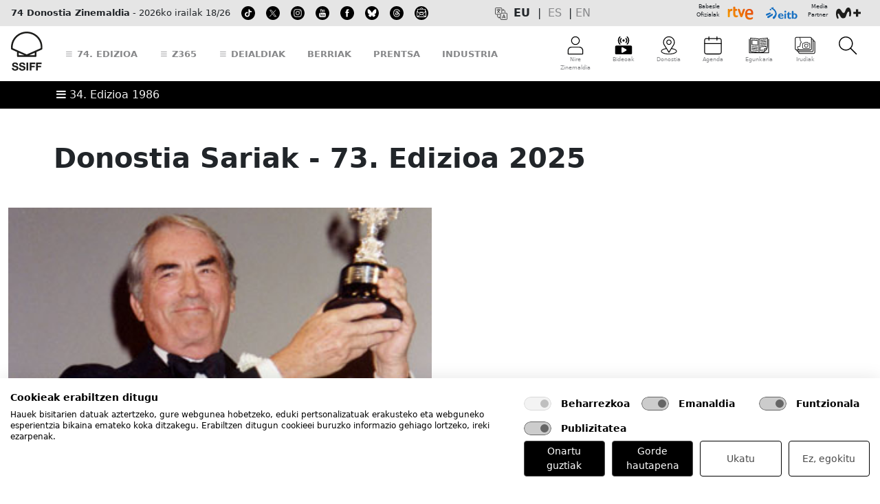

--- FILE ---
content_type: text/html; charset=UTF-8
request_url: https://www.sansebastianfestival.com/1986/donostia_sariak/2/eu
body_size: 34926
content:




    <!doctype html>
    <html>
    <style type="text/css">

        .aviso {
            padding: 10px; background-color: #FFD2D3; font-size: 85%; font-weight: bold; line-height: 130%; margin-bottom: 20px
        }
		
		.mini-widget_copy__e5foiii {
			display: none !important;
		}
    </style>

    
    
<!-- desplegable link al soltar -->
<script type="text/javascript">
function MM_jumpMenu(targ,selObj,restore){ //v3.0
  eval(targ+".location='"+selObj.options[selObj.selectedIndex].value+"'");
  if (restore) selObj.selectedIndex=0;
}
</script>

<!--[if lt IE 7 ]><html class="ie ie6" lang="en"> <![endif]-->
<!--[if IE 7 ]><html class="ie ie7" lang="en"> <![endif]-->
<!--[if IE 8 ]><html class="ie ie8" lang="en"> <![endif]-->
<!--[if (gte IE 9)|!(IE)]><!--<html lang="en"> <![endif]-->
<head>
	<!-- cokies -->

				<html lang="eu">	
			<script src="https://consent.cookiefirst.com/sites/sansebastianfestival.com-53727ea3-ca45-4362-be03-9c3175ea65a7/consent.js"></script>





    <!-- Basic Page Needs -->
    <meta charset="UTF-8">
<!--    <title>-->
<!--        --><!--    </title>-->

    <!--    <meta name="description" content="--><!--">-->
<!--    <meta name="author" content="SSIFF">-->

    <!-- Mobile Specific Metas -->
    <meta name="viewport" content="width=device-width, initial-scale=1, maximum-scale=1, user-scalable=no,">

            <!-- Metadata SEO -->
        <title>Donostia Zinemaldia</title>
        <meta name="author" content="SSIFF">
        <meta name="description" content="Esther Garcia">
        <meta name="robots" content="index, follow">
        <link rel="canonical" href="https://www.sansebastianfestival.com:443/1986/donostia_sariak/2/eu">
        <meta name="platform" content="chrome">
        
        <!-- Metadata para plataforma "chrome" -->
        <meta property="og:type" content="website"/>
        <meta property="og:title" content="Donostia Zinemaldia" />
        <meta property="og:url" content="https://www.sansebastianfestival.com:443/1986/donostia_sariak/2/eu" />
        <meta property="og:image" content="https://www.sansebastianfestival.com/admin_img/cabeceras/cabecera_62_03.jpg?t=12345?" />
        <meta property="og:site_name" content="sansebastianfestival"/>
        <meta property="og:description" content="Donostia Sariak" />
        
    <!--<meta http-equiv="Content-Security-Policy" content="upgrade-insecure-requests">-->


	<!-- BOOTSTRAP -->
    <link href="/publica/css/bootstrap/css/bootstrap.min.css" rel="stylesheet" crossorigin="anonymous">
	
        <script type="text/javascript" src="/publica/js/masonry/masonry-latest.pkgd.min.js"></script>
	    <link href="/publica/views/publica/menu/css/71_bootstrap_custom.css?id=4" rel="stylesheet" crossorigin="anonymous">
				
    	<!--  <link href="/publica/views/publica/menu/css/bootstrap_custom.css?id=10" rel="stylesheet" crossorigin="anonymous"> -->
				
    <script src="/publica/css/bootstrap/js/bootstrap.bundle.min.js" crossorigin="anonymous"></script>

    <!-- Bootstrap ICONOS -->
	<link rel="stylesheet" href="/publica/css/bootstrap/bootstrap-icons-1.10.5/font/bootstrap-icons.css">		

    <!-- CSS -->

			<link rel="stylesheet" href="/publica/css/layout71.css?id=2">		
	    	
    <link rel="stylesheet" href="/publica/css/print66.css?id=7" type="text/css" media="print">


	

    <!--[if lt IE 9]>
        <script src="https://html5shim.googlecode.com/svn/trunk/html5.js"></script>
    <![endif]-->

    <!-- Favicons -->

	<link rel="icon" type="image/png" href="/publica/favicon/icon_16x16.png" sizes="16x16" />
	<link rel="icon" type="image/png" href="/publica/favicon/icon_32x32.png" sizes="32x32" />
	<link rel="icon" type="image/png" href="/publica/favicon/icon_64x64.png" sizes="64x64" />
	<link rel="icon" type="image/png" href="/publica/favicon/icon_128x128.png" sizes="128x128" />
	<link rel="icon" type="image/png" href="/publica/favicon/icon_256x256.png" sizes="256x256" />
	<link rel="icon" type="image/png" href="/publica/favicon/icon_512x512.png" sizes="512x512" />


    <link rel="shortcut icon" href="/publica/favicon/iconos.ico">

	<link rel="apple-touch-icon" href="/publica/favicon/apple-touch-icon_128x128.png" />
	<link rel="apple-touch-icon" sizes="16x16" href="/publica/favicon/apple-touch-icon_16x16.png" />
	<link rel="apple-touch-icon" sizes="29x29" href="/publica/favicon/apple-touch-icon_29x29.png" />
	<link rel="apple-touch-icon" sizes="32x32" href="/publica/favicon/apple-touch-icon_32x32.png" />
	<link rel="apple-touch-icon" sizes="40x40" href="/publica/favicon/apple-touch-icon_40x40.png" />
	<link rel="apple-touch-icon" sizes="50x50" href="/publica/favicon/apple-touch-icon_50x50.png" />
	<link rel="apple-touch-icon" sizes="57x57" href="/publica/favicon/apple-touch-icon_57x57.png" />
	<link rel="apple-touch-icon" sizes="60x60" href="/publica/favicon/apple-touch-icon_60x60.png" />
	<link rel="apple-touch-icon" sizes="72x72" href="/publica/favicon/apple-touch-icon_72x72.png" />
	<link rel="apple-touch-icon" sizes="76x76" href="/publica/favicon/apple-touch-icon_76x76.png" />
	<link rel="apple-touch-icon" sizes="128x128" href="/publica/favicon/apple-touch-icon_128x128.png" />
	<link rel="apple-touch-icon" sizes="256x256" href="/publica/favicon/apple-touch-icon_256x256.png" />
	<link rel="apple-touch-icon" sizes="512x512" href="/publica/favicon/apple-touch-icon_512x512.png" />





    <!-- Familia iconos -->
    <link rel="stylesheet" href="/publica/font-awesome/css/font-awesome.min.css">



    <!-- Google fonts -->
    <link href="https://fonts.googleapis.com/css?family=Roboto:100,100i,300,300i,400,400i,500,500i,700,700i,900,900i&amp;subset=cyrillic,cyrillic-ext,greek,greek-ext,latin-ext,vietnamese" rel="stylesheet">

    <link href='https://fonts.googleapis.com/css?family=Poppins:400,300,500,600,700' rel='stylesheet' type='text/css'>

    <link href='https://fonts.googleapis.com/css?family=Roboto+Condensed:300italic,400italic,700italic,400,700,300&subset=latin,latin-ext' rel='stylesheet' type='text/css'>
    
    <!-- OTROS VARIOS -->

 <!-- jQuery -->
   <script src="/publica/js/jquery-latest.pack.js" type="text/javascript" charset="utf-8"></script>

   <!-- jQuery extend -->
   <script src="/publica/js/jquery-extend.js" type="text/javascript" charset="utf-8"></script>

	<!-- Bundle menu -->
    <script id="menuBundleScript" type="text/javascript" src="/publica/js/mvc/build/menu/menu.bundle.js?lang=eu&d=20260203200811"></script>

    <!-- jQuery UI -->
    <script>
    if (jQuery.ui) {

        console.log('jquery ui cargado con anterioridad');
    } else {

        $.when($("head").append("<link rel=stylesheet href=https://www.sansebastianfestival.com/publica/js/jquery-ui/js/jquery-ui-latest.min.css />")
            , $.ajax({
                url: "https://www.sansebastianfestival.com/publica/js/jquery-ui/js/jquery-ui-latest.min.js",
                dataType: "script",
                cache: true
            })).then(function () {
                console.log('jquery ui cargado en tiempo real');
            });
    }

	jQuery(function(){

        var menuView = new menu.MenuView();
        var menuModel = new menu.MenuModel();
        var menuController = new menu.MenuController({view: menuView, model: menuModel});
        //menuController.getView({
        //    name:'menuPublicoMovil',
        //    target: '#menuPublicoMovil',
        //    lang: '//',
        //    idEdicion: '//'
        //});

        menuController.setViewEvents({
            name:'menuPublicoMovil',
            lang: 'eu',
            idEdicion: '34'
        });

    jQuery(window).scroll(function(){
        if(jQuery(this).scrollTop() > 150) {
            jQuery('#logo-img img')
                .css({'width':'49px','height':'30px'})
			jQuery('#logo-img-movil img')
                .css({'width':'107px','height':'28px'})
			jQuery('#ico-menu img')
                .css({'width':'30px','height':'20px'})
            jQuery('#ico-menu tex')
                .css({'display':'none'})   

        }
        if(jQuery(this).scrollTop() < 150) {
            jQuery('#logo-img img')
                .css({'width':'49px',
                	'height':'60px',
					'-webkit-transition':'all 0.5s ease',
					'-moz-transition':'all 0.5s ease',
					'-ms-transition':'all 0.5s ease',
					'-o-transition':'all 0.5s ease',
					'transition':'all 0.5s ease'
                	}) 
			jQuery('#logo-img-movil img')
                .css({'width':'133px',
                	'height':'35px',
					'-webkit-transition':'all 0.5s ease',
					'-moz-transition':'all 0.5s ease',
					'-ms-transition':'all 0.5s ease',
					'-o-transition':'all 0.5s ease',
					'transition':'all 0.5s ease'
                	}) 
			jQuery('#ico-menu img')
                .css({'width':'30px',
                	'height':'30px',
					'-webkit-transition':'all 0.5s ease',
					'-moz-transition':'all 0.5s ease',
					'-ms-transition':'all 0.5s ease',
					'-o-transition':'all 0.5s ease',
					'transition':'all 0.5s ease'
                	})  
			jQuery('#ico-menu tex')
                .css({'display':'block'})  
        }
    });
});
    </script>


    <script src="/publica/fonts/bentonsans/specimen_files/easytabs.js" type="text/javascript" charset="utf-8"></script>
    <link rel="stylesheet" href="/publica/fonts/bentonsans/stylesheet.css" type="text/css" charset="utf-8" />

    <script src="/publica/fonts/bulo/easytabs.js" type="text/javascript" charset="utf-8"></script>
    <link rel="stylesheet" href="/publica/fonts/bulo/stylesheet.css" type="text/css" charset="utf-8" />

    <link rel="stylesheet" href="/publica/fonts/GothamRounded/fonts.css" type="text/css" charset="utf-8" />

    <link rel="stylesheet" href="/publica/fonts/accidental/stylesheet.css" type="text/css" charset="utf-8" />

    <!-- COOKIES -->
   <script  src="/publica/js/cookies/cookies.js" type="text/javascript"></script>

    <!-- LIGHTVIEW 
    <script type="text/javascript" src="https://ajax.googleapis.com/ajax/libs/prototype/1/prototype.js"></script>
	<script type='text/javascript' src='https://ajax.googleapis.com/ajax/libs/scriptaculous/1/scriptaculous.js'></script>
	<script type="text/javascript" src="/publica/css/lightview/js/lightview.js"></script>
	<link rel="stylesheet" type="text/css" href="/publica/css/lightview/css/lightview.css" />
	-->

	<!-- Add fancyBox -->
	<link rel="stylesheet" href="/publica/js/fancyBox/source/jquery.fancybox.css?v=2.1.5" type="text/css" media="screen" />
	<script type="text/javascript" src="/publica/js/fancyBox/source/jquery.fancybox.pack.js?v=2.1.5"></script>

    <!-- Optionally add helpers - button, thumbnail and/or media -->
	<link rel="stylesheet" href="/publica/js/fancyBox/source/helpers/jquery.fancybox-buttons.css?v=1.0.5" type="text/css" media="screen" />
	<script type="text/javascript" src="/publica/js/fancyBox/source/helpers/jquery.fancybox-buttons.js?v=1.0.5"></script>
    <script type="text/javascript" src="/publica/js/fancyBox/source/helpers/jquery.fancybox-media.js?v=1.0.6"></script>

    <link rel="stylesheet" href="/publica/js/fancyBox/source/helpers/jquery.fancybox-thumbs.css?v=1.0.7" type="text/css" media="screen" />
    <script type="text/javascript" src="/publica/js/fancyBox/source/helpers/jquery.fancybox-thumbs.js?v=1.0.7"></script>

    <!-- TABS VERSION NATIGUA -->
    <script src="/css/SpryAssets/SpryTabbedPanels.js" type="text/javascript"></script>
    <link href="/css/SpryAssets/SpryTabbedPanels.css" rel="stylesheet" type="text/css" />

    <link rel="stylesheet" href="/publica/js/gallery-hugo/gallery.css" type="text/css" media="screen" />
	<script type="text/javascript" src="/publica/js/gallery-hugo/gallery.js?v=1.1"></script>

    <script>
        $(document).ready(function(){

            /* Solucion a problemas anclas usando bootstrap (anclas dejaron de funcionar) */
            $('a[href*="#"]').click(function() {

                if (location.pathname.replace(/^\//,'') == this.pathname.replace(/^\//,'') && location.hostname == this.hostname) {

                    var $target = $(this.hash);
                    $target = $target.length && $target || $('[name=' + this.hash.slice(1) +']');
                    if ($target.length) {

                        var targetOffset = $target.offset().top;
                        $('html,body').animate({scrollTop: targetOffset}, 1000);
                        return false;
                    }
                }
            });
        });
    </script>

    
	<style type="text/css">

.aIconos a{display:inline-block;position:relative;color:#87888a; text-decoration: none}
.aIconos a:after{content:'';position:absolute;width:100%;transform:scaleX(0);height:4px;bottom:0;left:0;background-color:#87888a;transform-origin:bottom right;transition:transform .25s ease-out; opacity: 1}
.aIconos a:hover:after{transform:scaleX(1);transform-origin:bottom left}

.alink a{display:inline-block;position:relative;color:#87888a; text-decoration: none;}
.alink a:after{content:'';position:absolute;width:100%;transform:scaleX(0);height:4px;bottom:0;left:0;background-color:#87888a;transform-origin:bottom right;transition:transform .25s ease-out; opacity: 1}
.alink a:hover:after{transform:scaleX(1);transform-origin:bottom left}

.alinkN a{display:inline-block;position:relative;color:#c3c4c6; text-decoration: none;}
.alinkN a:after{content:'';position:absolute;width:100%;transform:scaleX(0);height:4px;bottom:0;left:0;background-color:#c3c4c6;transform-origin:bottom right;transition:transform .25s ease-out; opacity: 1}
.alinkN a:hover:after{transform:scaleX(1);transform-origin:bottom left}



/* Progress bar */
#progress-bar {
  --scrollAmount: 0%;

  background-image: linear-gradient(120deg, #84fab0 0%, #8fd3f4 100%);
  width: var(--scrollAmount);

  /*  background: linear-gradient(to right, #F24E1E var(--scrollAmount), transparent 0);
  width: 100%; */

  height: 10px;
  position: fixed;
  top: 45;
}


</style>

    </head>



<!-- Acreditacion -->
    
    <!-- Area profesional -->



    <body>
    <script async src="https://t.hspvst.com/tracking.php?id=2678&e=tracking"></script>
    

        
    <div class="fondo1">
        <div class="fondo2">

            <div id="chivato" style="display:none">
                <br>YEAR: 1986
                      <br>ID APARTADO: 2 
                      <br>APARTADO: donostia_sariak
                      <br>SUBAPARTADO: 
                      <br>SECCION: 
                      <br>TABLE: 2
                      <br>ID: 
                      <br>LANGUAGE: eu
                      <br>MAQUETACION: 
                      <br>TITULO: 
<br>RULE: 1            </div>




            <style type="text/css">
                .algo {display:inline-block; vertical-align: top; width:196px; margin-top: 40px; margin-left: 10px; -moz-box-shadow: inset 0 0 2px 2px #888; -webkit-box-shadow: inset 0 025px 2px #888; box-shadow: inset 0 0 2px 2px #888; -moz-border-radius: 15px; border-radius: 15px; padding: 7px;}


            </style>

            <body>

            
            

				
			
							
			<script src="https://cdn.userway.org/widget.js" data-account="aJMtDvahe5"></script>
			
				
            	

<div class="container-fluid d-print-none" style="background-color: #E5E5E5">
	<div class="container-xxl p-1 c01">
		<div class="d-flex align-items-center justify-content-between">
			<div class="col-1 col-sm-1 col-md-4 col-lg-6 col-xl-6 align-text-bottom d-flex" style="font-size: 0.8rem">
				
																																																																																																																								
				
				<div class="d-none d-xl-block me-2 alink" style="">
								<span class=""><strong>74 Donostia Zinemaldia</strong> - 2026ko irailak 18/26</span>
								</div>

								
				
				<div class="d-none d-md-block d-xl-none me-2" style="">
								<span class=""><strong>74SSIFF</strong> - 2026ko irailak 18/26</span>
								</div>

																																																																
				
				<div class="d-none d-lg-block me-2 ms-2" style="">
				<a href="https://www.tiktok.com/@sansebastianfes" target="_blank" class="">								 <img src="/admin_img/pag/iconos/redes_00.svg" height="20" alt="TikTok" title="TikTok"><span class=""></span>
				</a>				</div>

																																																								
				
				<div class="d-none d-lg-block me-2 ms-2" style="">
				<a href="https://twitter.com/sansebastianfes" target="_blank" class="">								 <img src="/admin_img/pag/iconos/cabecera_20_eu.svg" height="20" alt="twitter" title="twitter"><span class=""></span>
				</a>				</div>

																																																
				
				<div class="d-none d-lg-block me-2 ms-2" style="">
				<a href="https://instagram.com/sansebastianfes/" target="_blank" class="">								 <img src="/admin_img/pag/iconos/redes_03.svg" height="20" alt="instagram" title="instagram"><span class=""></span>
				</a>				</div>

																																																
				
				<div class="d-none d-lg-block me-2 ms-2" style="">
				<a href="https://www.youtube.com/channel/UC6ScD2J0bxxAQhbsWcjraRw" target="_blank" class="">								 <img src="/admin_img/pag/iconos/redes_04.svg" height="20" alt="youtube" title="youtube"><span class=""></span>
				</a>				</div>

																																																
				
				<div class="d-none d-lg-block me-2 ms-2" style="">
				<a href="https://www.facebook.com/sansebastianfestival" target="_blank" class="">								 <img src="/admin_img/pag/iconos/redes_01.svg" height="20" alt="facebook" title="facebook"><span class=""></span>
				</a>				</div>

																																																																
				
				<div class="d-none d-lg-block me-2 ms-2" style="">
				<a href="https://bsky.app/profile/sansebastianfestival.com" target="_blank" class="">								 <img src="/admin_img/pag/iconos/redes_bluesky.svg" height="20" alt="Bluesky" title="Bluesky"><span class=""></span>
				</a>				</div>

																																
				
				<div class="d-none d-lg-block me-2 ms-2" style="">
				<a href="https://www.threads.net/@sansebastianfes" target="_blank" class="">								 <img src="/admin_img/pag/iconos/redes_threads.svg" height="20" alt="Threads" title="Threads"><span class=""></span>
				</a>				</div>

																
				
				<div class="d-none d-lg-block me-2 ms-2" style="">
				<a href="https://www.sansebastianfestival.com/harpidetu_zaitez_buletinak_jasotzeko/1/1548/eu" target="" class="">								 <img src="/admin_img/pag/iconos/cabecera_75_eu.svg" height="20" alt="Harpidetu zaitez buletinak jasotzeko" title="Harpidetu zaitez buletinak jasotzeko"><span class=""></span>
				</a>				</div>

								
				
				
				
			</div>
			

			
			
			<div class="col-1 col-sm-1 col-md-5 col-lg-3 col-xl-3  d-none d-md-flex justify-content-center align-text-bottom ">
				
								
				
				<div class="me-2" style="">
												 <img src="/admin_img/pag/iconos/cabecera_24_eu.svg" height="20" alt="Hizkuntzak" title="Hizkuntzak"><span class=""></span>
								</div>

																																																																																																																																																																																																																																																																																																																																																																																																																																																																																																																								
				<div class="alink"><script>
                        function translationsChangeLanguage(lang){
                            setCookie('fssWeb_lang', lang, 365, '/');
                            document.getElementById('translationsNewLanguage').value = lang;
                            document.getElementById('formTranslationsChangeLanguage').submit();
                        }
                     </script>
                     
                     <form id='formTranslationsChangeLanguage' method='POST' action='' style='display:none'>
                        <input type='hidden' id='translationsNewLanguage' name='translationsNewLanguage' value='eu'>
                     </form><div id='menu_cambio_idioma' version=''>
                            <div style='float: left; margin-right: 5px; font-weight: bold; text-transform: uppercase;'>
                                 eu&nbsp;
                            </div>
                            <div style='float: left; margin-right: 5px; text-transform: uppercase;'>
                                |&nbsp;&nbsp;<a class='link_cambio_idioma_parte_publica' href='' idioma='es' onclick='translationsChangeLanguage("es"); return false;' title=Castellano>es</a>&nbsp;&nbsp;|
                            </div>
                            <div style='float: left; margin-right: 5px; text-transform: uppercase;'>
                                <a class='link_cambio_idioma_parte_publica' href='' idioma='in' onclick='translationsChangeLanguage("in"); return false;' title=English>en</a>&nbsp;&nbsp;
                            </div>
                          </div></div>
			
			</div>
			<div class="col-10 col-sm-10 col-md-3 col-lg-3 col-xl-3 d-flex justify-content-end" style="font-size: 0.5rem">
				
				
																																																																																																																																								
				
				<div class="text-end" style="">
								<span class="">Babesle<br>Ofizialak</span>
								</div>

																																																																
				
				<div class="" style="">
				<a href="http://www.rtve.es/" target="_blank" class="">								 <img src="/admin_img/pag/iconos/logo_tve-2022.svg" height="30" alt="rtve" title="rtve"><span class=""></span>
				</a>				</div>

																																																																																								
				
				<div class="pe-2" style="">
				<a href="https://www.eitb.es" target="_blank" class="">								 <img src="/admin_img/pag/iconos/cabecera_74_eu.svg" height="30" alt="eitb" title="eitb"><span class=""></span>
				</a>				</div>

																
				
				<div class="text-end" style="">
								<span class="">Media<br>Partner</span>
								</div>

																																																
				
				<div class="" style="">
				<a href="https://www.movistarplus.es" target="_blank" class="">								 <img src="/admin_img/pag/iconos/logo_movistar-2022.svg" height="30" alt="Movistar+" title="Movistar+"><span class=""></span>
				</a>				</div>

																																																																																																																																																																
				
				
				
				
				
			</div>
		</div>
	</div>
</div><div class="container-fluid sticky-top bg-white d-print-none">

	<div class="container-xxl p-1 c02">
		<div class="row align-items-center">
			<div class="col-6 col-md-6 col-lg-9 col-xl-8 align-middle d-flex justify-content-start align-items-center alink lh-lg">
				
																																																																																																																																																
					
					<a  class="d-block d-lg-none me-3 mt-1 mb-1" id="logo-img-movil" data-bs-toggle="offcanvas" data-bs-target="#menuSoloMovil" aria-controls="menuSoloMovil">
                                                    <img src="/admin_img/pag/iconos/ico_ssiff_menu_movil_logo.svg" alt="SSIFF" height="35" class="mb-1">
                        
                        <span class=""></span>
                    </a>
																																																																
					
					<a  class="d-none d-lg-block me-3 mt-1 mb-1" id="logo-img" href="/eu" target="">
                                                    <img src="/admin_img/pag/iconos/ico_ssiff_general.svg" alt="SSIFF" height="60" class="mb-1">
                        
                        <span class=""></span>
                    </a>
																																																
					
					<a  class="d-none d-lg-block ms-3 me-3" id="" data-bs-toggle="offcanvas" data-bs-target="#menuEdicion" aria-controls="menuEdicion">
                        
                        <span class="fs-5 text-uppercase fw-bolder"><i class="bi bi-list"></i> 74. edizioa</span>
                    </a>
																																																								
					
					<a  class="d-none d-lg-block ms-3 me-3" id="" data-bs-toggle="offcanvas" data-bs-target="#menuZ365" aria-controls="menuZ365">
                        
                        <span class="fs-5 text-uppercase fw-bolder"><i class="bi bi-list"></i> Z365</span>
                    </a>
																																																
					
					<a  class="d-none d-lg-block ms-3 me-3" id="" data-bs-toggle="offcanvas" data-bs-target="#menuConvo" aria-controls="menuConvo">
                        
                        <span class="fs-5 text-uppercase fw-bolder"><i class="bi bi-list"></i> Deialdiak</span>
                    </a>
																																								
					
					<a  class="d-none d-lg-block ms-3 me-3" id="" href="/berriak/2/eu" target="">
                        
                        <span class="fs-5 text-uppercase fw-bolder">Berriak</span>
                    </a>
																																																
					
					<a  class="d-none d-lg-block ms-3 me-3" id="" href="/2026/prentsa/2/eu" target="">
                        
                        <span class="fs-5 text-uppercase fw-bolder">Prentsa</span>
                    </a>
																																
					
					<a  class="d-none d-lg-block ms-3 me-3" id="" href="/2026/industria/2/eu" target="">
                        
                        <span class="fs-5 text-uppercase fw-bolder">Industria</span>
                    </a>
																																
			</div>
			
			<div class="col-6 col-md-6 col-lg-3 col-xl-4 align-top d-flex justify-content-end text-center aIconos" style="font-size: 0.5rem">
				
																																																																																																																																																													
                    <span id="ruedaGestionUsuario"></span>

					<a class="ps-3 ps-lg-2 ps-xl-3 pe-3 pe-lg-2 pe-xl-3 pt-2 pb-2 position-relative" id="ico-menu" data-bs-toggle="offcanvas" data-bs-target="#menuMiFestival" aria-controls="menuMiFestival" ><img src="/admin_img/pag/iconos/ico_ssiff_512_mifestival.svg" class="" alt="Nire Zinemaldia" height="30">
						

						<span class="d-none d-md-block"><tex>Nire Zinemaldia</tex></span></a>
																																																													
                    <span id="ruedaGestionUsuario"></span>

					<a class="d-block d-lg-none ps-3 ps-lg-2 ps-xl-3 pe-3 pe-lg-2 pe-xl-3 pt-2 pb-2" id="ico-menu" data-bs-toggle="offcanvas" data-bs-target="#offcanvasRight" aria-controls="offcanvasRight" ><img src="/admin_img/pag/iconos/ico_ssiff_512_masmenu.svg" class="" alt="Gehiago" height="30">
						

						<span class="d-none d-md-block"><tex>Gehiago</tex></span></a>
																																																					
                    <span id="ruedaGestionUsuario"></span>

					<a class="d-none d-lg-block ps-3 ps-lg-2 ps-xl-3 pe-3 pe-lg-2 pe-xl-3 pt-2 pb-2" id="ico-menu" href="/2025/tv/6/eu/t_1" target="" ><img src="/admin_img/pag/iconos/cabecera_37_eu.svg" class="" alt="Bideoak" height="30">
						

						<span class="d-none d-md-block"><tex>Bideoak</tex></span></a>
																																																													
                    <span id="ruedaGestionUsuario"></span>

					<a class="d-none d-lg-block ps-3 ps-lg-2 ps-xl-3 pe-3 pe-lg-2 pe-xl-3 pt-2 pb-2" id="ico-menu" href="/donostia_san_sebastian/2/eu" target="" ><img src="/admin_img/pag/iconos/ico_ssiff_512_donostia.svg" class="" alt="Donostia-San Sebastian" height="30">
						

						<span class="d-none d-md-block"><tex>Donostia</tex></span></a>
																																																					
                    <span id="ruedaGestionUsuario"></span>

					<a class="d-none d-lg-block ps-3 ps-lg-2 ps-xl-3 pe-3 pe-lg-2 pe-xl-3 pt-2 pb-2" id="ico-menu" href="/agenda/2/eu" target="" ><img src="/admin_img/pag/iconos/ico_ssiff_512_agenda.svg" class="" alt="Agenda" height="30">
						

						<span class="d-none d-md-block"><tex>Agenda</tex></span></a>
																																																					
                    <span id="ruedaGestionUsuario"></span>

					<a class="d-none d-lg-block ps-3 ps-lg-2 ps-xl-3 pe-3 pe-lg-2 pe-xl-3 pt-2 pb-2" id="ico-menu" href="https://www.sansebastianfestival.com/2025/zinemaldiaren_egunkaria/2/eu" target="" ><img src="/admin_img/pag/iconos/cabecera_72_eu.svg" class="" alt="" height="30">
						

						<span class="d-none d-md-block"><tex>Egunkaria</tex></span></a>
													
                    <span id="ruedaGestionUsuario"></span>

					<a class="d-none d-lg-block ps-3 ps-lg-2 ps-xl-3 pe-3 pe-lg-2 pe-xl-3 pt-2 pb-2" id="ico-menu" href="https://www.sansebastianfestival.com/2025/materialak/4/1208/eu/" target="" ><img src="/admin_img/pag/iconos/cabecera_73_eu.svg" class="" alt="" height="30">
						

						<span class="d-none d-md-block"><tex>Irudiak</tex></span></a>
																					
                    <span id="ruedaGestionUsuario"></span>

					<a class="ps-3 ps-lg-2 ps-xl-3 pe-3 pe-lg-2 pe-xl-3 pt-2 pb-2" id="ico-menu" data-bs-toggle="offcanvas" data-bs-target="#menuBuscador" aria-controls="menuBuscador" ><img src="/admin_img/pag/iconos/ico_ssiff_512_buscar.svg" class="" alt="Bilatu" height="30">
						

						<span class="d-none d-md-block"><tex></tex></span></a>
																																																																								
				
			</div>
		</div>
	</div>
</div>
<script id="menuBundleScript" type="text/javascript" src="/publica/js/mvc/build/menu/menu.bundle.js?lang=eu&d=20260203200811"></script>
<link rel="stylesheet" type="text/css" href="/publica/views/menu/publico/menuPublicoEscritorio.css?d=20260203200811" media="screen" />

<script>
    $(document).ready(function(){

        var menuView = new menu.MenuView();
        var menuModel = new menu.MenuModel();
        var menuController = new menu.MenuController({view: menuView, model: menuModel});

        // Eventos para el menu publico version escritorio
        menuController.setViewEvents({
            name: 'menuPublicoEscritorio',
            lang: 'eu',
            idEdicion: '34'
        });

        // Eventos para el menu publico "Mi Festival"
        menuController.setViewEvents({
            name: 'menuPublicoMiFestival',
            lang: 'eu',
            idEdicion: '34'
        });

        // Vista menu "Mi festival"
        //menuController.getView({
        //    name: 'menuPublicoMiFestival',
        //    lang: '//',
        //    idEdicion: '//',
        //    target: '#containerMenuPublicoMiFestival'
        //});
    });
</script>

<div id="menuPublicoMovil" loaded="0">
    <style>
    #containerMenuPublicoMovil{  }
    #containerMenuPublicoMovil .fLeft { float: left; }
    #containerMenuPublicoMovil .fRight { float: right; }
    #containerMenuPublicoMovil .bold { font-weight: bold; }
    #containerMenuPublicoMovil .uppercase { text-transform: uppercase; }
    #containerMenuPublicoMovil .w5 { width: 5%; }
    #containerMenuPublicoMovil .w64 { width: 64%; }
    #containerMenuPublicoMovil .w94 { width: 94%; }
    #containerMenuPublicoMovil .mL1 { margin-left: 1%; }
    #containerMenuPublicoMovil .mL5px { margin-left: 5px; }
    #containerMenuPublicoMovil .mR5px { margin-right: 5px; }
    #containerMenuPublicoMovil .menuOption { padding: 7px 0px 7px 0px; }
    #containerMenuPublicoMovil .taCenter { text-align: center; }
    #containerMenuPublicoMovil .foto {
        background-repeat: no-repeat;
        background-size: contain;
        /*background-position: center center;*/
        display: inline-block;
        justify-content: center;
        align-items: center;
        width: 35%;
        height: 9%;
    }
</style>

<div class="offcanvas offcanvas-top" tabindex="-1" id="menuSoloMovil" aria-labelledby="offcanvasTopLabel" style="height: 100vh !important;">
    <div class="offcanvas-header align-items-start">
        <div class="offcanvas-title p-md-1 p-lg-3 align-middle fs-2" id="offcanvasTopLabel" style="width: 100%">
            <div class="row justify-content-between align-items-end">
                <div class="col-12 col-lg-5">
					
					<img src="/admin_img/pag/iconos/ico_ssiff_movil_logo.svg" alt="SSIFF" height="45" class="align-middle mb-1" title="ssiff">
					
                    
                </div>
                <div class="col-12 col-lg-7 text-md-start text-lg-end">
                 
                </div>
            </div>
        </div>

        <button type="button" class="btn-close" data-bs-dismiss="offcanvas" aria-label="Close"></button>
    </div>

    <div class="offcanvas-body">
        <div class="container-fluid ps-0 pe-4">
            <div class="row px-0">
                <div id="containerMenuPublicoMovil"></div>
            </div>
			
			<!--<div class="mt-4">
			<form class="d-flex mt-4 pt-4">
                <input class="form-control me-1" type="search" placeholder="Buscar..." aria-label="Buscar...">
                <button class="btn btn-primary" type="submit">
                    <i class="bi bi-search"></i>
                </button>
            </form>
			</div>-->
			
		
			<!--<div class="mt-4">
			<i class="bi bi-envelope-at"></i> Suscripción a boletines
			</div>-->
		
			<div class="mt-4">
				<a href="https://www.tiktok.com/@sansebastianfes" target="_blank" class="me-1"> <img src="https://www.sansebastianfestival.com/admin_img/pag/iconos/redes_00.svg" height="30" alt="TikTok" title="TikTok"></a>
				<a href="https://twitter.com/sansebastianfes" target="_blank" class="me-1"> <img src="https://www.sansebastianfestival.com/admin_img/pag/iconos/redes_02.svg" height="30" alt="twitter" title="twitter"></a>
				<a href="https://instagram.com/sansebastianfes/" target="_blank" class="me-1"> <img src="https://www.sansebastianfestival.com/admin_img/pag/iconos/redes_03.svg" height="30" alt="instagram" title="instagram"></a>
				<a href="https://www.facebook.com/sansebastianfestival" target="_blank" class="me-1"> <img src="https://www.sansebastianfestival.com/admin_img/pag/iconos/redes_01.svg" height="30" alt="facebook" title="facebook"></a>
				<a href="https://www.youtube.com/channel/UC6ScD2J0bxxAQhbsWcjraRw" target="_blank" class="me-1"> <img src="https://www.sansebastianfestival.com/admin_img/pag/iconos/redes_04.svg" height="30" alt="youtube" title="youtube"></a>
				  
				<a href="https://itunes.apple.com/us/app/festival-de-san-sebastian/id912783830?l=es&ls=1&mt=8" target="_blank" class="me-2"> <img src="https://www.sansebastianfestival.com/admin_img/pag/iconos/app_apple.svg" height="30" alt="app store" title="app store"></a>
				  
				<a href="https://play.google.com/store/apps/details?id=com.sansebastianfestival.app" target="_blank" class="me-0"> <img src="https://www.sansebastianfestival.com/admin_img/pag/iconos/app_google.svg" height="30" alt="google play" title="google play"></a>
				
			</div>
	
			<!--<div class="mt-4">
				<img src="/admin_img/pag/iconos/ico_ssiff_512_idiomas.svg" alt="Donostia-San Sebastian" height="30"> 
				<a class="ps-3 pe-3 pt-2 pb-2" ><tex>es</tex></a> 
				<a class="ps-3 pe-3 pt-2 pb-2" ><tex>eu</tex></a> 
				<a class="ps-3 pe-3 pt-2 pb-2" ><tex>en</tex></a>
			</div>-->
			
        </div>
    </div>
</div></div>


<div id="containerMenuPublicoEscritorio" class="alink">
    <div class="offcanvas offcanvas-top" tabindex="-1" id="menuEdicion" aria-labelledby="offcanvasTopLabel" style="height: 100vh !important;">
    <div class="offcanvas-header align-items-start">

	  <div class="offcanvas-title p-md-1 p-lg-3 border-bottom border-3 align-middle fs-2" id="offcanvasTopLabel" style="width: 100%">
		  <div class="row justify-content-between align-items-end">
			  <div class="col-12 col-lg-5">
		 		 <img src="https://www.sansebastianfestival.com/admin_img/cabecera/n_concha_blanca.svg" height="30" width="" style="filter: invert(); margin-top: -5px" alt="ssiff" title="ssiff"  class="align-middle"> <strong><a href="/eu">74 Donostia Zinemaldia</a></strong> <br><span class="fs-6">2026ko irailak 18/26</span>
			  </div>
			  <div class="col-12 col-lg-7 mb-2  text-md-start text-lg-end alinkN">
			
				  
				  







			  </div>
		  </div>
	  </div>

    <button type="button" class="btn-close" data-bs-dismiss="offcanvas" aria-label="Close"></button>
  </div>

    <div class="offcanvas-body">

    <div class="container-fluid px-0">
		<div class="row p-0 p-md-3 align-items-start" style="font-size: 85%">

                
				<div class="col-12 col-md-4 col-lg-3 px-4">
                                <div class="menuOption " idMenu="2004" style="margin-left: 0px;">

                <div class="fLeft w100">
                    <div class="d-none d-md-block" style="width: 100%; height:6vh; height: 15vh; background-position: center; background-repeat: no-repeat; background-size: cover; background-image:url(/admin_img/img/menu/g/menu_1243.jpg?d=20260203200811;"></div>
                    <div class="fLeft w100">
                        <div class="iconoYNombre bgColorBlack p-2 fontSize120">
                            <div class="fLeft icono me-2 text-white" style="">
                                                            </div>

                            <div class="fLeft nombre bold uppercase text-capitalize text-white" style="">
                                Zinemaldia                            </div>

                            <div style="clear: both;"></div>
                        </div>

                        <div class="descripcion text-secondary" style="">
                                                    </div>
                    </div>

                    <div style="clear: both;"></div>
                </div>

                
                <div style="clear: both;"></div>

                <div class="children " style="display: block">
                                <div class="menuOption border-bottom border-top border-black border-2 ps-1 py-2 mt-4" idMenu="2011" style="margin-left: 5px;">

                <div class="fLeft w94">
                    
                    <div class="fLeft">
                        <div class="iconoYNombre">
                            <div class="fLeft icono " style="">
                                                            </div>

                            <div class="fLeft nombre text-uppercase" style="">
                                Antolaketa                            </div>

                            <div style="clear: both;"></div>
                        </div>

                        <div class="descripcion " style="">
                                                    </div>
                    </div>

                    <div style="clear: both;"></div>
                </div>

                <div class="fRight w5 mL1 taCenter">
                                <a class="angleLink" collapsed="1" href="" onclick="return false;" style="text-decoration: none;">
                                    <i class="fa fa-angle-right" aria-hidden="true" style="font-size: 125%; color: black;"></i>
                                </a>
                             </div>
                <div style="clear: both;"></div>

                <div class="children " style="display: none">
                                <div class="menuOption border-bottom border-top border-black border-1 ps-1 py-1 mt-2 ms-4" idMenu="2026" style="margin-left: 10px;">

                <div class="fLeft w94">
                    
                    <div class="fLeft">
                        <div class="iconoYNombre">
                            <div class="fLeft icono " style="">
                                                            </div>

                            <div class="fLeft nombre " style="">
                                <a href="/antolaketa/1/30/eu" style="text-decoration: none;" >Kontaktuak</a>                            </div>

                            <div style="clear: both;"></div>
                        </div>

                        <div class="descripcion " style="">
                                                    </div>
                    </div>

                    <div style="clear: both;"></div>
                </div>

                
                <div style="clear: both;"></div>

                <div class="children " style="display: block">
                                    </div>
            </div>
                    <div class="menuOption border-bottom border-black border-1 ps-1 py-1 ms-4" idMenu="2027" style="margin-left: 10px;">

                <div class="fLeft w94">
                    
                    <div class="fLeft">
                        <div class="iconoYNombre">
                            <div class="fLeft icono " style="">
                                                            </div>

                            <div class="fLeft nombre " style="">
                                <a href="/antolaketa/1/31/eu" style="text-decoration: none;" >Nor da nor</a>                            </div>

                            <div style="clear: both;"></div>
                        </div>

                        <div class="descripcion " style="">
                                                    </div>
                    </div>

                    <div style="clear: both;"></div>
                </div>

                
                <div style="clear: both;"></div>

                <div class="children " style="display: block">
                                    </div>
            </div>
                    <div class="menuOption border-bottom border-black border-1 ps-1 py-1 ms-4" idMenu="2028" style="margin-left: 10px;">

                <div class="fLeft w94">
                    
                    <div class="fLeft">
                        <div class="iconoYNombre">
                            <div class="fLeft icono " style="">
                                                            </div>

                            <div class="fLeft nombre " style="">
                                <a href="/antolaketa/1/33/eu" style="text-decoration: none;" >Nazioarteko Ordezkarien Sarea</a>                            </div>

                            <div style="clear: both;"></div>
                        </div>

                        <div class="descripcion " style="">
                                                    </div>
                    </div>

                    <div style="clear: both;"></div>
                </div>

                
                <div style="clear: both;"></div>

                <div class="children " style="display: block">
                                    </div>
            </div>
                    <div class="menuOption border-bottom border-black border-1 ps-1 py-1 ms-4" idMenu="2029" style="margin-left: 10px;">

                <div class="fLeft w94">
                    
                    <div class="fLeft">
                        <div class="iconoYNombre">
                            <div class="fLeft icono " style="">
                                                            </div>

                            <div class="fLeft nombre " style="">
                                <a href="/antolaketa/logotipoa/1/19312/eu" style="text-decoration: none;" >Logotipoa</a>                            </div>

                            <div style="clear: both;"></div>
                        </div>

                        <div class="descripcion " style="">
                                                    </div>
                    </div>

                    <div style="clear: both;"></div>
                </div>

                
                <div style="clear: both;"></div>

                <div class="children " style="display: block">
                                    </div>
            </div>
                    <div class="menuOption border-bottom border-black border-1 ps-1 py-1 ms-4" idMenu="2030" style="margin-left: 10px;">

                <div class="fLeft w94">
                    
                    <div class="fLeft">
                        <div class="iconoYNombre">
                            <div class="fLeft icono " style="">
                                                            </div>

                            <div class="fLeft nombre " style="">
                                <a href="/antolaketa/1/9561/eu" style="text-decoration: none;" >Zinemaldiko hiru arlo</a>                            </div>

                            <div style="clear: both;"></div>
                        </div>

                        <div class="descripcion " style="">
                                                    </div>
                    </div>

                    <div style="clear: both;"></div>
                </div>

                
                <div style="clear: both;"></div>

                <div class="children " style="display: block">
                                    </div>
            </div>
                    <div class="menuOption border-bottom border-black border-1 ps-1 py-1 ms-4" idMenu="2031" style="margin-left: 10px;">

                <div class="fLeft w94">
                    
                    <div class="fLeft">
                        <div class="iconoYNombre">
                            <div class="fLeft icono " style="">
                                                            </div>

                            <div class="fLeft nombre " style="">
                                <a href="/antolaketa/1/20849/eu" style="text-decoration: none;" >Jasangarritasuna</a>                            </div>

                            <div style="clear: both;"></div>
                        </div>

                        <div class="descripcion " style="">
                                                    </div>
                    </div>

                    <div style="clear: both;"></div>
                </div>

                
                <div style="clear: both;"></div>

                <div class="children " style="display: block">
                                    </div>
            </div>
                    <div class="menuOption border-bottom border-black border-1 ps-1 py-1 ms-4" idMenu="2033" style="margin-left: 10px;">

                <div class="fLeft w94">
                    
                    <div class="fLeft">
                        <div class="iconoYNombre">
                            <div class="fLeft icono " style="">
                                                            </div>

                            <div class="fLeft nombre " style="">
                                <a href="/kontratazioak/1/127/eu" style="text-decoration: none;" >Kontratatzailearen profila</a>                            </div>

                            <div style="clear: both;"></div>
                        </div>

                        <div class="descripcion " style="">
                                                    </div>
                    </div>

                    <div style="clear: both;"></div>
                </div>

                
                <div style="clear: both;"></div>

                <div class="children " style="display: block">
                                    </div>
            </div>
                    <div class="menuOption border-bottom border-black border-1 ps-1 py-1 ms-4 mb-4" idMenu="2034" style="margin-left: 10px;">

                <div class="fLeft w94">
                    
                    <div class="fLeft">
                        <div class="iconoYNombre">
                            <div class="fLeft icono " style="">
                                                            </div>

                            <div class="fLeft nombre " style="">
                                <a href="/bidali_zure_cva/1/4226/eu" style="text-decoration: none;" >Bidali zure CVa </a>                            </div>

                            <div style="clear: both;"></div>
                        </div>

                        <div class="descripcion " style="">
                                                    </div>
                    </div>

                    <div style="clear: both;"></div>
                </div>

                
                <div style="clear: both;"></div>

                <div class="children " style="display: block">
                                    </div>
            </div>
                        </div>
            </div>
                    <div class="menuOption border-bottom border-3 border-black ps-1 py-2" idMenu="2012" style="margin-left: 5px;">

                <div class="fLeft w94">
                    
                    <div class="fLeft">
                        <div class="iconoYNombre">
                            <div class="fLeft icono " style="">
                                                            </div>

                            <div class="fLeft nombre text-uppercase" style="">
                                <a href="/2026/filmen_izen_ematea/1/3514/eu" style="text-decoration: none;" >Filmen eta proiektuen izen-ematea</a>                            </div>

                            <div style="clear: both;"></div>
                        </div>

                        <div class="descripcion " style="">
                                                    </div>
                    </div>

                    <div style="clear: both;"></div>
                </div>

                
                <div style="clear: both;"></div>

                <div class="children " style="display: block">
                                    </div>
            </div>
                    <div class="menuOption border-bottom border-3 border-black ps-1 py-2" idMenu="2013" style="margin-left: 5px;">

                <div class="fLeft w94">
                    
                    <div class="fLeft">
                        <div class="iconoYNombre">
                            <div class="fLeft icono d-none" style="">
                                <i class="bi bi-person-badge"></i>                             </div>

                            <div class="fLeft nombre text-uppercase" style="">
                                Akreditazioak                            </div>

                            <div style="clear: both;"></div>
                        </div>

                        <div class="descripcion " style="">
                                                    </div>
                    </div>

                    <div style="clear: both;"></div>
                </div>

                <div class="fRight w5 mL1 taCenter">
                                <a class="angleLink" collapsed="0" href="" onclick="return false;" style="text-decoration: none;">
                                    <i class="fa fa-angle-down" aria-hidden="true" style="font-size: 125%; color: black;"></i>
                                </a>
                             </div>
                <div style="clear: both;"></div>

                <div class="children d-block" style="display: none">
                                <div class="menuOption menuOption border-bottom border-top border-black border-1 ps-1 py-1 mt-2 ms-4" idMenu="2037" style="margin-left: 10px;">

                <div class="fLeft w94">
                    
                    <div class="fLeft">
                        <div class="iconoYNombre">
                            <div class="fLeft icono " style="">
                                                            </div>

                            <div class="fLeft nombre " style="">
                                <a href="/akreditazioak/1/39/eu" style="text-decoration: none;" >Prentsa</a>                            </div>

                            <div style="clear: both;"></div>
                        </div>

                        <div class="descripcion " style="">
                                                    </div>
                    </div>

                    <div style="clear: both;"></div>
                </div>

                
                <div style="clear: both;"></div>

                <div class="children " style="display: block">
                                    </div>
            </div>
                    <div class="menuOption menuOption border-bottom border-black border-1 ps-1 py-1 ms-4" idMenu="2038" style="margin-left: 10px;">

                <div class="fLeft w94">
                    
                    <div class="fLeft">
                        <div class="iconoYNombre">
                            <div class="fLeft icono " style="">
                                                            </div>

                            <div class="fLeft nombre " style="">
                                <a href="/akreditazioak/1/40/eu" style="text-decoration: none;" >Industria</a>                            </div>

                            <div style="clear: both;"></div>
                        </div>

                        <div class="descripcion " style="">
                                                    </div>
                    </div>

                    <div style="clear: both;"></div>
                </div>

                
                <div style="clear: both;"></div>

                <div class="children " style="display: block">
                                    </div>
            </div>
                    <div class="menuOption menuOption border-bottom border-black border-1 ps-1 py-1 ms-4 mb-4" idMenu="2039" style="margin-left: 10px;">

                <div class="fLeft w94">
                    
                    <div class="fLeft">
                        <div class="iconoYNombre">
                            <div class="fLeft icono " style="">
                                                            </div>

                            <div class="fLeft nombre " style="">
                                <a href="/akreditazioak/1/41/eu" style="text-decoration: none;" >Erakunde eta kultur jarduerak</a>                            </div>

                            <div style="clear: both;"></div>
                        </div>

                        <div class="descripcion " style="">
                                                    </div>
                    </div>

                    <div style="clear: both;"></div>
                </div>

                
                <div style="clear: both;"></div>

                <div class="children " style="display: block">
                                    </div>
            </div>
                        </div>
            </div>
                    <div class="menuOption border-bottom border-3 border-black ps-1 py-2" idMenu="2014" style="margin-left: 5px;">

                <div class="fLeft w94">
                    
                    <div class="fLeft">
                        <div class="iconoYNombre">
                            <div class="fLeft icono d-none" style="">
                                <i class="bi bi-ticket-perforated"></i>                             </div>

                            <div class="fLeft nombre text-uppercase" style="">
                                <a href="/sarreren_salmenta/1/43/eu" style="text-decoration: none;" >Sarrerak</a>                            </div>

                            <div style="clear: both;"></div>
                        </div>

                        <div class="descripcion " style="">
                                                    </div>
                    </div>

                    <div style="clear: both;"></div>
                </div>

                
                <div style="clear: both;"></div>

                <div class="children " style="display: block">
                                    </div>
            </div>
                    <div class="menuOption border-bottom border-3 border-black ps-1 py-2" idMenu="2015" style="margin-left: 5px;">

                <div class="fLeft w94">
                    
                    <div class="fLeft">
                        <div class="iconoYNombre">
                            <div class="fLeft icono " style="">
                                                            </div>

                            <div class="fLeft nombre text-uppercase" style="">
                                Liburu-Denda                            </div>

                            <div style="clear: both;"></div>
                        </div>

                        <div class="descripcion " style="">
                                                    </div>
                    </div>

                    <div style="clear: both;"></div>
                </div>

                <div class="fRight w5 mL1 taCenter">
                                <a class="angleLink" collapsed="1" href="" onclick="return false;" style="text-decoration: none;">
                                    <i class="fa fa-angle-right" aria-hidden="true" style="font-size: 125%; color: black;"></i>
                                </a>
                             </div>
                <div style="clear: both;"></div>

                <div class="children " style="display: none">
                                <div class="menuOption menuOption border-bottom border-top border-black border-1 ps-1 py-1 mt-2 ms-4" idMenu="2040" style="margin-left: 10px;">

                <div class="fLeft w94">
                    
                    <div class="fLeft">
                        <div class="iconoYNombre">
                            <div class="fLeft icono " style="">
                                                            </div>

                            <div class="fLeft nombre " style="">
                                <a href="/denda/2/eu" style="text-decoration: none;" >Liburu eta argitalpen digitalak</a>                            </div>

                            <div style="clear: both;"></div>
                        </div>

                        <div class="descripcion " style="">
                                                    </div>
                    </div>

                    <div style="clear: both;"></div>
                </div>

                
                <div style="clear: both;"></div>

                <div class="children " style="display: block">
                                    </div>
            </div>
                    <div class="menuOption menuOption border-bottom border-black border-1 ps-1 py-1 ms-4" idMenu="2041" style="margin-left: 10px;">

                <div class="fLeft w94">
                    
                    <div class="fLeft">
                        <div class="iconoYNombre">
                            <div class="fLeft icono " style="">
                                                            </div>

                            <div class="fLeft nombre " style="">
                                <a href="/zinemaldiaren_egunkaria/2/eu" style="text-decoration: none;" >Zinemaldiaren Egunkaria</a>                            </div>

                            <div style="clear: both;"></div>
                        </div>

                        <div class="descripcion " style="">
                                                    </div>
                    </div>

                    <div style="clear: both;"></div>
                </div>

                
                <div style="clear: both;"></div>

                <div class="children " style="display: block">
                                    </div>
            </div>
                    <div class="menuOption menuOption border-bottom border-black border-1 ps-1 py-1 ms-4" idMenu="2042" style="margin-left: 10px;">

                <div class="fLeft w94">
                    
                    <div class="fLeft">
                        <div class="iconoYNombre">
                            <div class="fLeft icono " style="">
                                                            </div>

                            <div class="fLeft nombre " style="">
                                <a href="/prentsa/podcast/1/19867/eu" style="text-decoration: none;" >Podcast</a>                            </div>

                            <div style="clear: both;"></div>
                        </div>

                        <div class="descripcion " style="">
                                                    </div>
                    </div>

                    <div style="clear: both;"></div>
                </div>

                
                <div style="clear: both;"></div>

                <div class="children " style="display: block">
                                    </div>
            </div>
                    <div class="menuOption menuOption border-bottom border-black border-1 ps-1 py-1 ms-4 mb-4" idMenu="2231" style="margin-left: 10px;">

                <div class="fLeft w94">
                    
                    <div class="fLeft">
                        <div class="iconoYNombre">
                            <div class="fLeft icono " style="">
                                                            </div>

                            <div class="fLeft nombre " style="">
                                <a href="/2025/edizioa/1/22596/eu" style="text-decoration: none;" >Playlist</a>                            </div>

                            <div style="clear: both;"></div>
                        </div>

                        <div class="descripcion " style="">
                                                    </div>
                    </div>

                    <div style="clear: both;"></div>
                </div>

                
                <div style="clear: both;"></div>

                <div class="children " style="display: block">
                                    </div>
            </div>
                        </div>
            </div>
                    <div class="menuOption border-bottom border-3 border-black ps-1 py-2" idMenu="2142" style="margin-left: 5px;">

                <div class="fLeft w94">
                    
                    <div class="fLeft">
                        <div class="iconoYNombre">
                            <div class="fLeft icono " style="">
                                <i class="bi bi-box-arrow-in-up-right me-2"></i>                             </div>

                            <div class="fLeft nombre text-uppercase" style="">
                                <a href="https://ssiff.dendashop.com/" style="text-decoration: none;" target="_blank">Merchandising</a>                            </div>

                            <div style="clear: both;"></div>
                        </div>

                        <div class="descripcion " style="">
                                                    </div>
                    </div>

                    <div style="clear: both;"></div>
                </div>

                
                <div style="clear: both;"></div>

                <div class="children " style="display: block">
                                    </div>
            </div>
                    <div class="menuOption border-bottom border-3 border-black ps-1 py-2" idMenu="2016" style="margin-left: 5px;">

                <div class="fLeft w94">
                    
                    <div class="fLeft">
                        <div class="iconoYNombre">
                            <div class="fLeft icono d-none" style="">
                                                            </div>

                            <div class="fLeft nombre text-uppercase" style="">
                                Babesak eta lankidetzak                            </div>

                            <div style="clear: both;"></div>
                        </div>

                        <div class="descripcion " style="">
                                                    </div>
                    </div>

                    <div style="clear: both;"></div>
                </div>

                <div class="fRight w5 mL1 taCenter">
                                <a class="angleLink" collapsed="0" href="" onclick="return false;" style="text-decoration: none;">
                                    <i class="fa fa-angle-down" aria-hidden="true" style="font-size: 125%; color: black;"></i>
                                </a>
                             </div>
                <div style="clear: both;"></div>

                <div class="children d-block" style="display: none">
                                <div class="menuOption menuOption border-bottom border-top border-black border-1 ps-1 py-1 mt-2 ms-4" idMenu="2044" style="margin-left: 10px;">

                <div class="fLeft w94">
                    
                    <div class="fLeft">
                        <div class="iconoYNombre">
                            <div class="fLeft icono " style="">
                                                            </div>

                            <div class="fLeft nombre " style="">
                                <a href="/babesleak/2/eu" style="text-decoration: none;" >Babesleak</a>                            </div>

                            <div style="clear: both;"></div>
                        </div>

                        <div class="descripcion " style="">
                                                    </div>
                    </div>

                    <div style="clear: both;"></div>
                </div>

                
                <div style="clear: both;"></div>

                <div class="children " style="display: block">
                                    </div>
            </div>
                    <div class="menuOption menuOption border-bottom border-black border-1 ps-1 py-1 ms-4" idMenu="2233" style="margin-left: 10px;">

                <div class="fLeft w94">
                    
                    <div class="fLeft">
                        <div class="iconoYNombre">
                            <div class="fLeft icono " style="">
                                                            </div>

                            <div class="fLeft nombre " style="">
                                <a href="/instituzioak/2/eu" style="text-decoration: none;" >Instituzioak eta erakundeak</a>                            </div>

                            <div style="clear: both;"></div>
                        </div>

                        <div class="descripcion " style="">
                                                    </div>
                    </div>

                    <div style="clear: both;"></div>
                </div>

                
                <div style="clear: both;"></div>

                <div class="children " style="display: block">
                                    </div>
            </div>
                    <div class="menuOption menuOption border-bottom border-black border-1 ps-1 py-1 ms-4" idMenu="2045" style="margin-left: 10px;">

                <div class="fLeft w94">
                    
                    <div class="fLeft">
                        <div class="iconoYNombre">
                            <div class="fLeft icono " style="">
                                                            </div>

                            <div class="fLeft nombre " style="">
                                <a href="/laguntzaileak/2/eu" style="text-decoration: none;" >Laguntzaileak</a>                            </div>

                            <div style="clear: both;"></div>
                        </div>

                        <div class="descripcion " style="">
                                                    </div>
                    </div>

                    <div style="clear: both;"></div>
                </div>

                
                <div style="clear: both;"></div>

                <div class="children " style="display: block">
                                    </div>
            </div>
                    <div class="menuOption menuOption border-bottom border-black border-1 ps-1 py-1 ms-4" idMenu="2043" style="margin-left: 10px;">

                <div class="fLeft w94">
                    
                    <div class="fLeft">
                        <div class="iconoYNombre">
                            <div class="fLeft icono " style="">
                                                            </div>

                            <div class="fLeft nombre " style="">
                                <a href="/babesleak/1/139/eu" style="text-decoration: none;" >Branding Zinemaldian</a>                            </div>

                            <div style="clear: both;"></div>
                        </div>

                        <div class="descripcion " style="">
                                                    </div>
                    </div>

                    <div style="clear: both;"></div>
                </div>

                
                <div style="clear: both;"></div>

                <div class="children " style="display: block">
                                    </div>
            </div>
                        </div>
            </div>
                        </div>
            </div>
        				</div>

				<div class="col-12 col-md-4 col-lg-3 px-4">
                                <div class="menuOption " idMenu="2005" style="margin-left: 0px;">

                <div class="fLeft w100">
                    <div class="d-none d-md-block" style="width: 100%; height:6vh; height: 15vh; background-position: center; background-repeat: no-repeat; background-size: cover; background-image:url(/admin_img/img/menu/g/menu_1244.jpg?d=20260203200811;"></div>
                    <div class="fLeft w100">
                        <div class="iconoYNombre bgColorBlack p-2 fontSize120">
                            <div class="fLeft icono me-2 text-white" style="">
                                                            </div>

                            <div class="fLeft nombre bold uppercase text-capitalize text-white" style="">
                                Sailak                            </div>

                            <div style="clear: both;"></div>
                        </div>

                        <div class="descripcion text-secondary" style="">
                                                    </div>
                    </div>

                    <div style="clear: both;"></div>
                </div>

                
                <div style="clear: both;"></div>

                <div class="children " style="display: block">
                                <div class="menuOption border-bottom border-top border-black border-2 ps-1 py-2 mt-4" idMenu="2017" style="margin-left: 5px;">

                <div class="fLeft w94">
                    
                    <div class="fLeft">
                        <div class="iconoYNombre">
                            <div class="fLeft icono " style="">
                                                            </div>

                            <div class="fLeft nombre text-uppercase" style="">
                                Filmak                            </div>

                            <div style="clear: both;"></div>
                        </div>

                        <div class="descripcion " style="">
                                                    </div>
                    </div>

                    <div style="clear: both;"></div>
                </div>

                <div class="fRight w5 mL1 taCenter">
                                <a class="angleLink" collapsed="0" href="" onclick="return false;" style="text-decoration: none;">
                                    <i class="fa fa-angle-down" aria-hidden="true" style="font-size: 125%; color: black;"></i>
                                </a>
                             </div>
                <div style="clear: both;"></div>

                <div class="children d-block" style="display: none">
                                <div class="menuOption menuOption border-bottom border-top border-black border-1 ps-1 py-1 mt-2 ms-4" idMenu="2046" style="margin-left: 10px;">

                <div class="fLeft w94">
                    
                    <div class="fLeft">
                        <div class="iconoYNombre">
                            <div class="fLeft icono " style="">
                                                            </div>

                            <div class="fLeft nombre " style="">
                                <a href="/2026/sailak_eta_filmak/1/23047/eu" style="text-decoration: none;" >Sail Ofiziala</a>                            </div>

                            <div style="clear: both;"></div>
                        </div>

                        <div class="descripcion " style="">
                                                    </div>
                    </div>

                    <div style="clear: both;"></div>
                </div>

                
                <div style="clear: both;"></div>

                <div class="children " style="display: block">
                                    </div>
            </div>
                    <div class="menuOption menuOption border-bottom border-black border-1 ps-1 py-1 ms-4" idMenu="2048" style="margin-left: 10px;">

                <div class="fLeft w94">
                    
                    <div class="fLeft">
                        <div class="iconoYNombre">
                            <div class="fLeft icono " style="">
                                                            </div>

                            <div class="fLeft nombre " style="">
                                <a href="/2026/sailak_eta_filmak/1/23049/eu" style="text-decoration: none;" >New Directors </a>                            </div>

                            <div style="clear: both;"></div>
                        </div>

                        <div class="descripcion " style="">
                                                    </div>
                    </div>

                    <div style="clear: both;"></div>
                </div>

                
                <div style="clear: both;"></div>

                <div class="children " style="display: block">
                                    </div>
            </div>
                    <div class="menuOption menuOption border-bottom border-black border-1 ps-1 py-1 ms-4" idMenu="2049" style="margin-left: 10px;">

                <div class="fLeft w94">
                    
                    <div class="fLeft">
                        <div class="iconoYNombre">
                            <div class="fLeft icono " style="">
                                                            </div>

                            <div class="fLeft nombre " style="">
                                <a href="/2026/sailak_eta_filmak/1/23051/eu" style="text-decoration: none;" >Horizontes Latinos </a>                            </div>

                            <div style="clear: both;"></div>
                        </div>

                        <div class="descripcion " style="">
                                                    </div>
                    </div>

                    <div style="clear: both;"></div>
                </div>

                
                <div style="clear: both;"></div>

                <div class="children " style="display: block">
                                    </div>
            </div>
                    <div class="menuOption menuOption border-bottom border-black border-1 ps-1 py-1 ms-4" idMenu="2050" style="margin-left: 10px;">

                <div class="fLeft w94">
                    
                    <div class="fLeft">
                        <div class="iconoYNombre">
                            <div class="fLeft icono " style="">
                                                            </div>

                            <div class="fLeft nombre " style="">
                                <a href="/2026/sailak_eta_filmak/1/23052/eu" style="text-decoration: none;" >Zabaltegi-Tabakalera </a>                            </div>

                            <div style="clear: both;"></div>
                        </div>

                        <div class="descripcion " style="">
                                                    </div>
                    </div>

                    <div style="clear: both;"></div>
                </div>

                
                <div style="clear: both;"></div>

                <div class="children " style="display: block">
                                    </div>
            </div>
                    <div class="menuOption menuOption border-bottom border-black border-1 ps-1 py-1 ms-4" idMenu="2051" style="margin-left: 10px;">

                <div class="fLeft w94">
                    
                    <div class="fLeft">
                        <div class="iconoYNombre">
                            <div class="fLeft icono " style="">
                                                            </div>

                            <div class="fLeft nombre " style="">
                                <a href="/2026/sailak_eta_filmak/1/23053/eu" style="text-decoration: none;" >Perlak </a>                            </div>

                            <div style="clear: both;"></div>
                        </div>

                        <div class="descripcion " style="">
                                                    </div>
                    </div>

                    <div style="clear: both;"></div>
                </div>

                
                <div style="clear: both;"></div>

                <div class="children " style="display: block">
                                    </div>
            </div>
                    <div class="menuOption menuOption border-bottom border-black border-1 ps-1 py-1 ms-4" idMenu="2052" style="margin-left: 10px;">

                <div class="fLeft w94">
                    
                    <div class="fLeft">
                        <div class="iconoYNombre">
                            <div class="fLeft icono " style="">
                                                            </div>

                            <div class="fLeft nombre " style="">
                                <a href="/2026/sailak_eta_filmak/1/23054/eu" style="text-decoration: none;" >Nest </a>                            </div>

                            <div style="clear: both;"></div>
                        </div>

                        <div class="descripcion " style="">
                                                    </div>
                    </div>

                    <div style="clear: both;"></div>
                </div>

                
                <div style="clear: both;"></div>

                <div class="children " style="display: block">
                                    </div>
            </div>
                    <div class="menuOption menuOption border-bottom border-black border-1 ps-1 py-1 ms-4" idMenu="2054" style="margin-left: 10px;">

                <div class="fLeft w94">
                    
                    <div class="fLeft">
                        <div class="iconoYNombre">
                            <div class="fLeft icono " style="">
                                                            </div>

                            <div class="fLeft nombre " style="">
                                <a href="/2026/sailak_eta_filmak/1/23055/eu" style="text-decoration: none;" >Culinary Zinema </a>                            </div>

                            <div style="clear: both;"></div>
                        </div>

                        <div class="descripcion " style="">
                                                    </div>
                    </div>

                    <div style="clear: both;"></div>
                </div>

                
                <div style="clear: both;"></div>

                <div class="children " style="display: block">
                                    </div>
            </div>
                    <div class="menuOption menuOption border-bottom border-black border-1 ps-1 py-1 ms-4" idMenu="2240" style="margin-left: 10px;">

                <div class="fLeft w94">
                    
                    <div class="fLeft">
                        <div class="iconoYNombre">
                            <div class="fLeft icono " style="">
                                                            </div>

                            <div class="fLeft nombre " style="">
                                <a href="/2026/sailak_eta_filmak/1/23044/eu" style="text-decoration: none;" >Loterías Film laburrak</a>                            </div>

                            <div style="clear: both;"></div>
                        </div>

                        <div class="descripcion " style="">
                                                    </div>
                    </div>

                    <div style="clear: both;"></div>
                </div>

                
                <div style="clear: both;"></div>

                <div class="children " style="display: block">
                                    </div>
            </div>
                    <div class="menuOption menuOption border-bottom border-black border-1 ps-1 py-1 ms-4" idMenu="2228" style="margin-left: 10px;">

                <div class="fLeft w94">
                    
                    <div class="fLeft">
                        <div class="iconoYNombre">
                            <div class="fLeft icono " style="">
                                                            </div>

                            <div class="fLeft nombre " style="">
                                <a href="/2026/sailak_eta_filmak/1/23046/eu" style="text-decoration: none;" >Eusko Label </a>                            </div>

                            <div style="clear: both;"></div>
                        </div>

                        <div class="descripcion " style="">
                                                    </div>
                    </div>

                    <div style="clear: both;"></div>
                </div>

                
                <div style="clear: both;"></div>

                <div class="children " style="display: block">
                                    </div>
            </div>
                    <div class="menuOption menuOption border-bottom border-black border-1 ps-1 py-1 ms-4" idMenu="2055" style="margin-left: 10px;">

                <div class="fLeft w94">
                    
                    <div class="fLeft">
                        <div class="iconoYNombre">
                            <div class="fLeft icono " style="">
                                                            </div>

                            <div class="fLeft nombre " style="">
                                <a href="/2026/sailak_eta_filmak/1/23056/eu" style="text-decoration: none;" >Zinemira </a>                            </div>

                            <div style="clear: both;"></div>
                        </div>

                        <div class="descripcion " style="">
                                                    </div>
                    </div>

                    <div style="clear: both;"></div>
                </div>

                
                <div style="clear: both;"></div>

                <div class="children " style="display: block">
                                    </div>
            </div>
                    <div class="menuOption menuOption border-bottom border-black border-1 ps-1 py-1 ms-4" idMenu="2053" style="margin-left: 10px;">

                <div class="fLeft w94">
                    
                    <div class="fLeft">
                        <div class="iconoYNombre">
                            <div class="fLeft icono " style="">
                                                            </div>

                            <div class="fLeft nombre " style="">
                                <a href="/2026/sailak_eta_filmak/1/23059/eu" style="text-decoration: none;" >Made in Spain </a>                            </div>

                            <div style="clear: both;"></div>
                        </div>

                        <div class="descripcion " style="">
                                                    </div>
                    </div>

                    <div style="clear: both;"></div>
                </div>

                
                <div style="clear: both;"></div>

                <div class="children " style="display: block">
                                    </div>
            </div>
                    <div class="menuOption menuOption border-bottom border-black border-1 ps-1 py-1 ms-4" idMenu="2056" style="margin-left: 10px;">

                <div class="fLeft w94">
                    
                    <div class="fLeft">
                        <div class="iconoYNombre">
                            <div class="fLeft icono " style="">
                                                            </div>

                            <div class="fLeft nombre " style="">
                                <a href="/2026/sailak_eta_filmak/1/23061/eu" style="text-decoration: none;" >Belodromoa</a>                            </div>

                            <div style="clear: both;"></div>
                        </div>

                        <div class="descripcion " style="">
                                                    </div>
                    </div>

                    <div style="clear: both;"></div>
                </div>

                
                <div style="clear: both;"></div>

                <div class="children " style="display: block">
                                    </div>
            </div>
                    <div class="menuOption menuOption border-bottom border-black border-1 ps-1 py-1 ms-4" idMenu="2057" style="margin-left: 10px;">

                <div class="fLeft w94">
                    
                    <div class="fLeft">
                        <div class="iconoYNombre">
                            <div class="fLeft icono " style="">
                                                            </div>

                            <div class="fLeft nombre " style="">
                                <a href="/2026/sailak_eta_filmak/1/23062/eu" style="text-decoration: none;" >Haurrentzako zinema</a>                            </div>

                            <div style="clear: both;"></div>
                        </div>

                        <div class="descripcion " style="">
                                                    </div>
                    </div>

                    <div style="clear: both;"></div>
                </div>

                
                <div style="clear: both;"></div>

                <div class="children " style="display: block">
                                    </div>
            </div>
                    <div class="menuOption menuOption border-bottom border-black border-1 ps-1 py-1 ms-4" idMenu="2058" style="margin-left: 10px;">

                <div class="fLeft w94">
                    
                    <div class="fLeft">
                        <div class="iconoYNombre">
                            <div class="fLeft icono " style="">
                                                            </div>

                            <div class="fLeft nombre " style="">
                                <a href="/2026/sailak_eta_filmak/1/23064/eu" style="text-decoration: none;" >Atzerabegirakoa</a>                            </div>

                            <div style="clear: both;"></div>
                        </div>

                        <div class="descripcion " style="">
                                                    </div>
                    </div>

                    <div style="clear: both;"></div>
                </div>

                
                <div style="clear: both;"></div>

                <div class="children " style="display: block">
                                    </div>
            </div>
                    <div class="menuOption menuOption border-bottom border-black border-1 ps-1 py-1 ms-4" idMenu="2059" style="margin-left: 10px;">

                <div class="fLeft w94">
                    
                    <div class="fLeft">
                        <div class="iconoYNombre">
                            <div class="fLeft icono " style="">
                                                            </div>

                            <div class="fLeft nombre " style="">
                                <a href="/2026/sailak_eta_filmak/1/23065/eu" style="text-decoration: none;" >Klasikoak </a>                            </div>

                            <div style="clear: both;"></div>
                        </div>

                        <div class="descripcion " style="">
                                                    </div>
                    </div>

                    <div style="clear: both;"></div>
                </div>

                
                <div style="clear: both;"></div>

                <div class="children " style="display: block">
                                    </div>
            </div>
                    <div class="menuOption menuOption border-bottom border-black border-1 ps-1 py-1 ms-4" idMenu="2061" style="margin-left: 10px;">

                <div class="fLeft w94">
                    
                    <div class="fLeft">
                        <div class="iconoYNombre">
                            <div class="fLeft icono " style="">
                                                            </div>

                            <div class="fLeft nombre " style="">
                                <a href="/2026/sailak_eta_filmak/1/23050/eu" style="text-decoration: none;" >Film Sorpresa</a>                            </div>

                            <div style="clear: both;"></div>
                        </div>

                        <div class="descripcion " style="">
                                                    </div>
                    </div>

                    <div style="clear: both;"></div>
                </div>

                
                <div style="clear: both;"></div>

                <div class="children " style="display: block">
                                    </div>
            </div>
                        </div>
            </div>
                    <div class="menuOption border-bottom border-top border-black border-2 ps-1 py-2 mt-0" idMenu="2018" style="margin-left: 5px;">

                <div class="fLeft w94">
                    
                    <div class="fLeft">
                        <div class="iconoYNombre">
                            <div class="fLeft icono " style="">
                                                            </div>

                            <div class="fLeft nombre text-uppercase" style="">
                                Films to be                            </div>

                            <div style="clear: both;"></div>
                        </div>

                        <div class="descripcion " style="">
                                                    </div>
                    </div>

                    <div style="clear: both;"></div>
                </div>

                <div class="fRight w5 mL1 taCenter">
                                <a class="angleLink" collapsed="0" href="" onclick="return false;" style="text-decoration: none;">
                                    <i class="fa fa-angle-down" aria-hidden="true" style="font-size: 125%; color: black;"></i>
                                </a>
                             </div>
                <div style="clear: both;"></div>

                <div class="children d-block" style="display: none">
                                <div class="menuOption menuOption border-bottom border-top border-black border-1 ps-1 py-1 mt-2 ms-4" idMenu="2064" style="margin-left: 10px;">

                <div class="fLeft w94">
                    
                    <div class="fLeft">
                        <div class="iconoYNombre">
                            <div class="fLeft icono " style="">
                                                            </div>

                            <div class="fLeft nombre " style="">
                                <a href="/2026/industria/koprodukzio_foroa/1/23096/eu" style="text-decoration: none;" >Europa-Latinoamerika Koprodukzio Foroa</a>                            </div>

                            <div style="clear: both;"></div>
                        </div>

                        <div class="descripcion " style="">
                                                    </div>
                    </div>

                    <div style="clear: both;"></div>
                </div>

                
                <div style="clear: both;"></div>

                <div class="children " style="display: block">
                                    </div>
            </div>
                    <div class="menuOption menuOption border-bottom border-black border-1 ps-1 py-1 ms-4" idMenu="2065" style="margin-left: 10px;">

                <div class="fLeft w94">
                    
                    <div class="fLeft">
                        <div class="iconoYNombre">
                            <div class="fLeft icono " style="">
                                                            </div>

                            <div class="fLeft nombre " style="">
                                <a href="/2026/industria/ikusmiraberriak/1/23099/eu" style="text-decoration: none;" >Ikusmira Berriak </a>                            </div>

                            <div style="clear: both;"></div>
                        </div>

                        <div class="descripcion " style="">
                                                    </div>
                    </div>

                    <div style="clear: both;"></div>
                </div>

                
                <div style="clear: both;"></div>

                <div class="children " style="display: block">
                                    </div>
            </div>
                    <div class="menuOption menuOption border-bottom border-black border-1 ps-1 py-1 ms-4" idMenu="2066" style="margin-left: 10px;">

                <div class="fLeft w94">
                    
                    <div class="fLeft">
                        <div class="iconoYNombre">
                            <div class="fLeft icono " style="">
                                                            </div>

                            <div class="fLeft nombre " style="">
                                <a href="/2026/industria/zinemaldia_startup_challenge/1/23100/eu" style="text-decoration: none;" >Zinemaldia Startup Challenge </a>                            </div>

                            <div style="clear: both;"></div>
                        </div>

                        <div class="descripcion " style="">
                                                    </div>
                    </div>

                    <div style="clear: both;"></div>
                </div>

                
                <div style="clear: both;"></div>

                <div class="children " style="display: block">
                                    </div>
            </div>
                    <div class="menuOption menuOption border-bottom border-black border-1 ps-1 py-1 ms-4" idMenu="2062" style="margin-left: 10px;">

                <div class="fLeft w94">
                    
                    <div class="fLeft">
                        <div class="iconoYNombre">
                            <div class="fLeft icono " style="">
                                                            </div>

                            <div class="fLeft nombre " style="">
                                <a href="/2026/industria/wip_latam/1/23097/eu" style="text-decoration: none;" >WIP Latam </a>                            </div>

                            <div style="clear: both;"></div>
                        </div>

                        <div class="descripcion " style="">
                                                    </div>
                    </div>

                    <div style="clear: both;"></div>
                </div>

                
                <div style="clear: both;"></div>

                <div class="children " style="display: block">
                                    </div>
            </div>
                    <div class="menuOption menuOption border-bottom border-black border-1 ps-1 py-1 ms-4" idMenu="2063" style="margin-left: 10px;">

                <div class="fLeft w94">
                    
                    <div class="fLeft">
                        <div class="iconoYNombre">
                            <div class="fLeft icono " style="">
                                                            </div>

                            <div class="fLeft nombre " style="">
                                <a href="/2026/industria/wip_europa/1/23098/eu" style="text-decoration: none;" >WIP Europa </a>                            </div>

                            <div style="clear: both;"></div>
                        </div>

                        <div class="descripcion " style="">
                                                    </div>
                    </div>

                    <div style="clear: both;"></div>
                </div>

                
                <div style="clear: both;"></div>

                <div class="children " style="display: block">
                                    </div>
            </div>
                    <div class="menuOption menuOption border-bottom border-black border-1 ps-1 py-1 ms-4" idMenu="2068" style="margin-left: 10px;">

                <div class="fLeft w94">
                    
                    <div class="fLeft">
                        <div class="iconoYNombre">
                            <div class="fLeft icono " style="">
                                                            </div>

                            <div class="fLeft nombre " style="">
                                <a href="/2026/industria/lau_haizetara/1/23109/eu" style="text-decoration: none;" >Lau Haizetara</a>                            </div>

                            <div style="clear: both;"></div>
                        </div>

                        <div class="descripcion " style="">
                                                    </div>
                    </div>

                    <div style="clear: both;"></div>
                </div>

                
                <div style="clear: both;"></div>

                <div class="children " style="display: block">
                                    </div>
            </div>
                    <div class="menuOption menuOption border-bottom border-black border-1 ps-1 py-1 ms-4" idMenu="2067" style="margin-left: 10px;">

                <div class="fLeft w94">
                    
                    <div class="fLeft">
                        <div class="iconoYNombre">
                            <div class="fLeft icono " style="">
                                                            </div>

                            <div class="fLeft nombre " style="">
                                <a href="/2026/industria/proyecta/1/23112/eu" style="text-decoration: none;" >Proyecta </a>                            </div>

                            <div style="clear: both;"></div>
                        </div>

                        <div class="descripcion " style="">
                                                    </div>
                    </div>

                    <div style="clear: both;"></div>
                </div>

                
                <div style="clear: both;"></div>

                <div class="children " style="display: block">
                                    </div>
            </div>
                        </div>
            </div>
                    <div class="menuOption border-bottom border-top border-black border-2 ps-1 py-2 mt-0" idMenu="2019" style="margin-left: 5px;">

                <div class="fLeft w94">
                    
                    <div class="fLeft">
                        <div class="iconoYNombre">
                            <div class="fLeft icono " style="">
                                                            </div>

                            <div class="fLeft nombre text-uppercase" style="">
                                <a href="/z365/365_pentsamendua_eta_eztabaida/1/18992/eu" style="text-decoration: none;" >Pentsamendua eta eztabaida</a>                            </div>

                            <div style="clear: both;"></div>
                        </div>

                        <div class="descripcion " style="">
                                                    </div>
                    </div>

                    <div style="clear: both;"></div>
                </div>

                <div class="fRight w5 mL1 taCenter">
                                <a class="angleLink" collapsed="0" href="" onclick="return false;" style="text-decoration: none;">
                                    <i class="fa fa-angle-down" aria-hidden="true" style="font-size: 125%; color: black;"></i>
                                </a>
                             </div>
                <div style="clear: both;"></div>

                <div class="children d-block" style="display: none">
                                <div class="menuOption menuOption border-bottom border-top border-black border-1 ps-1 py-1 mt-2 ms-4" idMenu="2236" style="margin-left: 10px;">

                <div class="fLeft w94">
                    
                    <div class="fLeft">
                        <div class="iconoYNombre">
                            <div class="fLeft icono " style="">
                                                            </div>

                            <div class="fLeft nombre " style="">
                                <a href="/2026/sailak_eta_filmak/pentsamendua_eta_eztabaida/1/23043/eu" style="text-decoration: none;" >Hizketaldiak</a>                            </div>

                            <div style="clear: both;"></div>
                        </div>

                        <div class="descripcion " style="">
                                                    </div>
                    </div>

                    <div style="clear: both;"></div>
                </div>

                
                <div style="clear: both;"></div>

                <div class="children " style="display: block">
                                    </div>
            </div>
                        </div>
            </div>
                        </div>
            </div>
        				</div>

				<div class="col-12 col-md-4 col-lg-3 px-4">
                                <div class="menuOption " idMenu="2006" style="margin-left: 0px;">

                <div class="fLeft w100">
                    <div class="d-none d-md-block" style="width: 100%; height:6vh; height: 15vh; background-position: center; background-repeat: no-repeat; background-size: cover; background-image:url(/admin_img/img/menu/g/menu_1245.jpg?d=20260203200811;"></div>
                    <div class="fLeft w100">
                        <div class="iconoYNombre bgColorBlack p-2 fontSize120">
                            <div class="fLeft icono me-2 text-white" style="">
                                                            </div>

                            <div class="fLeft nombre bold uppercase text-capitalize text-white" style="">
                                Sariak                            </div>

                            <div style="clear: both;"></div>
                        </div>

                        <div class="descripcion text-secondary" style="">
                                                    </div>
                    </div>

                    <div style="clear: both;"></div>
                </div>

                
                <div style="clear: both;"></div>

                <div class="children " style="display: block">
                                <div class="menuOption border-bottom border-top border-black border-2 ps-1 py-2 mt-4" idMenu="2020" style="margin-left: 5px;">

                <div class="fLeft w94">
                    
                    <div class="fLeft">
                        <div class="iconoYNombre">
                            <div class="fLeft icono " style="">
                                                            </div>

                            <div class="fLeft nombre text-uppercase" style="">
                                Sari Ofizialak                            </div>

                            <div style="clear: both;"></div>
                        </div>

                        <div class="descripcion " style="">
                                                    </div>
                    </div>

                    <div style="clear: both;"></div>
                </div>

                <div class="fRight w5 mL1 taCenter">
                                <a class="angleLink" collapsed="0" href="" onclick="return false;" style="text-decoration: none;">
                                    <i class="fa fa-angle-down" aria-hidden="true" style="font-size: 125%; color: black;"></i>
                                </a>
                             </div>
                <div style="clear: both;"></div>

                <div class="children d-block" style="display: none">
                                <div class="menuOption menuOption border-bottom border-top border-black border-1 ps-1 py-1 mt-2 ms-4" idMenu="2069" style="margin-left: 10px;">

                <div class="fLeft w94">
                    
                    <div class="fLeft">
                        <div class="iconoYNombre">
                            <div class="fLeft icono " style="">
                                                            </div>

                            <div class="fLeft nombre " style="">
                                <a href="/2026/sariak_eta_epaimahaiak/1/23072/eu" style="text-decoration: none;" >Sari Ofizialak – FIAPF</a>                            </div>

                            <div style="clear: both;"></div>
                        </div>

                        <div class="descripcion " style="">
                                                    </div>
                    </div>

                    <div style="clear: both;"></div>
                </div>

                
                <div style="clear: both;"></div>

                <div class="children " style="display: block">
                                    </div>
            </div>
                    <div class="menuOption menuOption border-bottom border-black border-1 ps-1 py-1 ms-4" idMenu="2070" style="margin-left: 10px;">

                <div class="fLeft w94">
                    
                    <div class="fLeft">
                        <div class="iconoYNombre">
                            <div class="fLeft icono " style="">
                                                            </div>

                            <div class="fLeft nombre " style="">
                                <a href="/2026/sariak_eta_epaimahaiak/1/23073/eu" style="text-decoration: none;" >Kutxabank-New Directors Saria</a>                            </div>

                            <div style="clear: both;"></div>
                        </div>

                        <div class="descripcion " style="">
                                                    </div>
                    </div>

                    <div style="clear: both;"></div>
                </div>

                
                <div style="clear: both;"></div>

                <div class="children " style="display: block">
                                    </div>
            </div>
                    <div class="menuOption menuOption border-bottom border-black border-1 ps-1 py-1 ms-4" idMenu="2071" style="margin-left: 10px;">

                <div class="fLeft w94">
                    
                    <div class="fLeft">
                        <div class="iconoYNombre">
                            <div class="fLeft icono " style="">
                                                            </div>

                            <div class="fLeft nombre " style="">
                                <a href="/2026/sariak_eta_epaimahaiak/1/23074/eu" style="text-decoration: none;" >Horizontes Make & Mark saria</a>                            </div>

                            <div style="clear: both;"></div>
                        </div>

                        <div class="descripcion " style="">
                                                    </div>
                    </div>

                    <div style="clear: both;"></div>
                </div>

                
                <div style="clear: both;"></div>

                <div class="children " style="display: block">
                                    </div>
            </div>
                    <div class="menuOption menuOption border-bottom border-black border-1 ps-1 py-1 ms-4" idMenu="2072" style="margin-left: 10px;">

                <div class="fLeft w94">
                    
                    <div class="fLeft">
                        <div class="iconoYNombre">
                            <div class="fLeft icono " style="">
                                                            </div>

                            <div class="fLeft nombre " style="">
                                <a href="/2026/sariak_eta_epaimahaiak/1/23075/eu" style="text-decoration: none;" >Zabaltegi-Tabakalera Saria</a>                            </div>

                            <div style="clear: both;"></div>
                        </div>

                        <div class="descripcion " style="">
                                                    </div>
                    </div>

                    <div style="clear: both;"></div>
                </div>

                
                <div style="clear: both;"></div>

                <div class="children " style="display: block">
                                    </div>
            </div>
                    <div class="menuOption menuOption border-bottom border-black border-1 ps-1 py-1 ms-4" idMenu="2073" style="margin-left: 10px;">

                <div class="fLeft w94">
                    
                    <div class="fLeft">
                        <div class="iconoYNombre">
                            <div class="fLeft icono " style="">
                                                            </div>

                            <div class="fLeft nombre " style="">
                                <a href="/2026/sariak_eta_epaimahaiak/1/23076/eu" style="text-decoration: none;" >Donostia Hiria Publikoaren Saria</a>                            </div>

                            <div style="clear: both;"></div>
                        </div>

                        <div class="descripcion " style="">
                                                    </div>
                    </div>

                    <div style="clear: both;"></div>
                </div>

                
                <div style="clear: both;"></div>

                <div class="children " style="display: block">
                                    </div>
            </div>
                    <div class="menuOption menuOption border-bottom border-black border-1 ps-1 py-1 ms-4" idMenu="2074" style="margin-left: 10px;">

                <div class="fLeft w94">
                    
                    <div class="fLeft">
                        <div class="iconoYNombre">
                            <div class="fLeft icono " style="">
                                                            </div>

                            <div class="fLeft nombre " style="">
                                <a href="/2026/sariak_eta_epaimahaiak/1/23077/eu" style="text-decoration: none;" >Nest Sariak</a>                            </div>

                            <div style="clear: both;"></div>
                        </div>

                        <div class="descripcion " style="">
                                                    </div>
                    </div>

                    <div style="clear: both;"></div>
                </div>

                
                <div style="clear: both;"></div>

                <div class="children " style="display: block">
                                    </div>
            </div>
                    <div class="menuOption menuOption border-bottom border-black border-1 ps-1 py-1 ms-4" idMenu="2075" style="margin-left: 10px;">

                <div class="fLeft w94">
                    
                    <div class="fLeft">
                        <div class="iconoYNombre">
                            <div class="fLeft icono " style="">
                                                            </div>

                            <div class="fLeft nombre " style="">
                                <a href="/2026/sariak_eta_epaimahaiak/1/23078/eu" style="text-decoration: none;" >Euskal Zinemaren Irizar Saria</a>                            </div>

                            <div style="clear: both;"></div>
                        </div>

                        <div class="descripcion " style="">
                                                    </div>
                    </div>

                    <div style="clear: both;"></div>
                </div>

                
                <div style="clear: both;"></div>

                <div class="children " style="display: block">
                                    </div>
            </div>
                    <div class="menuOption menuOption border-bottom border-black border-1 ps-1 py-1 ms-4" idMenu="2212" style="margin-left: 10px;">

                <div class="fLeft w94">
                    
                    <div class="fLeft">
                        <div class="iconoYNombre">
                            <div class="fLeft icono " style="">
                                                            </div>

                            <div class="fLeft nombre " style="">
                                <a href="/2026/sariak_eta_epaimahaiak/1/23080/eu" style="text-decoration: none;" >Culinary Zinema Saria</a>                            </div>

                            <div style="clear: both;"></div>
                        </div>

                        <div class="descripcion " style="">
                                                    </div>
                    </div>

                    <div style="clear: both;"></div>
                </div>

                
                <div style="clear: both;"></div>

                <div class="children " style="display: block">
                                    </div>
            </div>
                    <div class="menuOption menuOption border-bottom border-black border-1 ps-1 py-1 ms-4" idMenu="2076" style="margin-left: 10px;">

                <div class="fLeft w94">
                    
                    <div class="fLeft">
                        <div class="iconoYNombre">
                            <div class="fLeft icono " style="">
                                                            </div>

                            <div class="fLeft nombre " style="">
                                <a href="/2026/sariak_eta_epaimahaiak/jurado_de_la_juventud/1/23081/eu" style="text-decoration: none;" >Gazteriaren Dama Saria</a>                            </div>

                            <div style="clear: both;"></div>
                        </div>

                        <div class="descripcion " style="">
                                                    </div>
                    </div>

                    <div style="clear: both;"></div>
                </div>

                
                <div style="clear: both;"></div>

                <div class="children " style="display: block">
                                    </div>
            </div>
                    <div class="menuOption menuOption border-bottom border-black border-1 ps-1 py-1 ms-4" idMenu="2214" style="margin-left: 10px;">

                <div class="fLeft w94">
                    
                    <div class="fLeft">
                        <div class="iconoYNombre">
                            <div class="fLeft icono " style="">
                                                            </div>

                            <div class="fLeft nombre " style="">
                                <a href="/2026/sariak_eta_epaimahaiak/1/23079/eu" style="text-decoration: none;" >Eusko Label Saria</a>                            </div>

                            <div style="clear: both;"></div>
                        </div>

                        <div class="descripcion " style="">
                                                    </div>
                    </div>

                    <div style="clear: both;"></div>
                </div>

                
                <div style="clear: both;"></div>

                <div class="children " style="display: block">
                                    </div>
            </div>
                    <div class="menuOption menuOption border-bottom border-black border-1 ps-1 py-1 ms-4" idMenu="2245" style="margin-left: 10px;">

                <div class="fLeft w94">
                    
                    <div class="fLeft">
                        <div class="iconoYNombre">
                            <div class="fLeft icono " style="">
                                                            </div>

                            <div class="fLeft nombre " style="">
                                <a href="/2026/sariak_eta_epaimahaiak/1/23092/eu" style="text-decoration: none;" >Loterías Film laburrak saria</a>                            </div>

                            <div style="clear: both;"></div>
                        </div>

                        <div class="descripcion " style="">
                                                    </div>
                    </div>

                    <div style="clear: both;"></div>
                </div>

                
                <div style="clear: both;"></div>

                <div class="children " style="display: block">
                                    </div>
            </div>
                    <div class="menuOption menuOption border-bottom border-black border-1 ps-1 py-1 ms-4" idMenu="2077" style="margin-left: 10px;">

                <div class="fLeft w94">
                    
                    <div class="fLeft">
                        <div class="iconoYNombre">
                            <div class="fLeft icono " style="">
                                                            </div>

                            <div class="fLeft nombre " style="">
                                <a href="/2026/sariak_eta_epaimahaiak/koprodukzio_foroa/1/23082/eu" style="text-decoration: none;" >Europa-Latinoamerika koprodukzio Foroko Sariak</a>                            </div>

                            <div style="clear: both;"></div>
                        </div>

                        <div class="descripcion " style="">
                                                    </div>
                    </div>

                    <div style="clear: both;"></div>
                </div>

                
                <div style="clear: both;"></div>

                <div class="children " style="display: block">
                                    </div>
            </div>
                    <div class="menuOption menuOption border-bottom border-black border-1 ps-1 py-1 ms-4" idMenu="2078" style="margin-left: 10px;">

                <div class="fLeft w94">
                    
                    <div class="fLeft">
                        <div class="iconoYNombre">
                            <div class="fLeft icono " style="">
                                                            </div>

                            <div class="fLeft nombre " style="">
                                <a href="/2026/sariak_eta_epaimahaiak/wip_latam/1/23083/eu" style="text-decoration: none;" >WIP Latam Sariak</a>                            </div>

                            <div style="clear: both;"></div>
                        </div>

                        <div class="descripcion " style="">
                                                    </div>
                    </div>

                    <div style="clear: both;"></div>
                </div>

                
                <div style="clear: both;"></div>

                <div class="children " style="display: block">
                                    </div>
            </div>
                    <div class="menuOption menuOption border-bottom border-black border-1 ps-1 py-1 ms-4" idMenu="2079" style="margin-left: 10px;">

                <div class="fLeft w94">
                    
                    <div class="fLeft">
                        <div class="iconoYNombre">
                            <div class="fLeft icono " style="">
                                                            </div>

                            <div class="fLeft nombre " style="">
                                <a href="/2026/sariak_eta_epaimahaiak/wip_europa/1/23084/eu" style="text-decoration: none;" >WIP Europa Sariak</a>                            </div>

                            <div style="clear: both;"></div>
                        </div>

                        <div class="descripcion " style="">
                                                    </div>
                    </div>

                    <div style="clear: both;"></div>
                </div>

                
                <div style="clear: both;"></div>

                <div class="children " style="display: block">
                                    </div>
            </div>
                    <div class="menuOption menuOption border-bottom border-black border-1 ps-1 py-1 ms-4" idMenu="2080" style="margin-left: 10px;">

                <div class="fLeft w94">
                    
                    <div class="fLeft">
                        <div class="iconoYNombre">
                            <div class="fLeft icono " style="">
                                                            </div>

                            <div class="fLeft nombre " style="">
                                <a href="/2026/sariak_eta_epaimahaiak/1/23085/eu" style="text-decoration: none;" >Ikusmira Berriak Sariak</a>                            </div>

                            <div style="clear: both;"></div>
                        </div>

                        <div class="descripcion " style="">
                                                    </div>
                    </div>

                    <div style="clear: both;"></div>
                </div>

                
                <div style="clear: both;"></div>

                <div class="children " style="display: block">
                                    </div>
            </div>
                    <div class="menuOption menuOption border-bottom border-black border-1 ps-1 py-1 ms-4" idMenu="2081" style="margin-left: 10px;">

                <div class="fLeft w94">
                    
                    <div class="fLeft">
                        <div class="iconoYNombre">
                            <div class="fLeft icono " style="">
                                                            </div>

                            <div class="fLeft nombre " style="">
                                <a href="/2026/sariak_eta_epaimahaiak/1/23091/eu" style="text-decoration: none;" >Zinemaldia Startup Challenge Saria</a>                            </div>

                            <div style="clear: both;"></div>
                        </div>

                        <div class="descripcion " style="">
                                                    </div>
                    </div>

                    <div style="clear: both;"></div>
                </div>

                
                <div style="clear: both;"></div>

                <div class="children " style="display: block">
                                    </div>
            </div>
                        </div>
            </div>
                    <div class="menuOption border-bottom border-3 border-black ps-1 py-2" idMenu="2021" style="margin-left: 5px;">

                <div class="fLeft w94">
                    
                    <div class="fLeft">
                        <div class="iconoYNombre">
                            <div class="fLeft icono " style="">
                                                            </div>

                            <div class="fLeft nombre text-uppercase" style="">
                                Beste Sari Batzuk                            </div>

                            <div style="clear: both;"></div>
                        </div>

                        <div class="descripcion " style="">
                                                    </div>
                    </div>

                    <div style="clear: both;"></div>
                </div>

                <div class="fRight w5 mL1 taCenter">
                                <a class="angleLink" collapsed="1" href="" onclick="return false;" style="text-decoration: none;">
                                    <i class="fa fa-angle-right" aria-hidden="true" style="font-size: 125%; color: black;"></i>
                                </a>
                             </div>
                <div style="clear: both;"></div>

                <div class="children " style="display: none">
                                <div class="menuOption menuOption border-bottom border-top border-black border-1 ps-1 py-1 mt-2 ms-4" idMenu="2082" style="margin-left: 10px;">

                <div class="fLeft w94">
                    
                    <div class="fLeft">
                        <div class="iconoYNombre">
                            <div class="fLeft icono " style="">
                                                            </div>

                            <div class="fLeft nombre " style="">
                                <a href="/2026/sariak_eta_epaimahaiak/1/23086/eu" style="text-decoration: none;" >RTVE-Beste Begirada Saria</a>                            </div>

                            <div style="clear: both;"></div>
                        </div>

                        <div class="descripcion " style="">
                                                    </div>
                    </div>

                    <div style="clear: both;"></div>
                </div>

                
                <div style="clear: both;"></div>

                <div class="children " style="display: block">
                                    </div>
            </div>
                    <div class="menuOption menuOption border-bottom border-black border-1 ps-1 py-1 ms-4" idMenu="2083" style="margin-left: 10px;">

                <div class="fLeft w94">
                    
                    <div class="fLeft">
                        <div class="iconoYNombre">
                            <div class="fLeft icono " style="">
                                                            </div>

                            <div class="fLeft nombre " style="">
                                <a href="/2026/sariak_eta_epaimahaiak/1/23087/eu" style="text-decoration: none;" >Espainiako Lankidetza Saria</a>                            </div>

                            <div style="clear: both;"></div>
                        </div>

                        <div class="descripcion " style="">
                                                    </div>
                    </div>

                    <div style="clear: both;"></div>
                </div>

                
                <div style="clear: both;"></div>

                <div class="children " style="display: block">
                                    </div>
            </div>
                    <div class="menuOption menuOption border-bottom border-black border-1 ps-1 py-1 ms-4" idMenu="2084" style="margin-left: 10px;">

                <div class="fLeft w94">
                    
                    <div class="fLeft">
                        <div class="iconoYNombre">
                            <div class="fLeft icono " style="">
                                                            </div>

                            <div class="fLeft nombre " style="">
                                <a href="/2026/sariak_eta_epaimahaiak/1/23088/eu" style="text-decoration: none;" >Urteko film onenaren FIPRESCI Sari Nagusian irabazlea</a>                            </div>

                            <div style="clear: both;"></div>
                        </div>

                        <div class="descripcion " style="">
                                                    </div>
                    </div>

                    <div style="clear: both;"></div>
                </div>

                
                <div style="clear: both;"></div>

                <div class="children " style="display: block">
                                    </div>
            </div>
                    <div class="menuOption menuOption border-bottom border-black border-1 ps-1 py-1 ms-4" idMenu="2085" style="margin-left: 10px;">

                <div class="fLeft w94">
                    
                    <div class="fLeft">
                        <div class="iconoYNombre">
                            <div class="fLeft icono " style="">
                                                            </div>

                            <div class="fLeft nombre " style="">
                                <a href="/2026/sariak_eta_epaimahaiak/1/23089/eu" style="text-decoration: none;" >Dunia Ayaso Saria </a>                            </div>

                            <div style="clear: both;"></div>
                        </div>

                        <div class="descripcion " style="">
                                                    </div>
                    </div>

                    <div style="clear: both;"></div>
                </div>

                
                <div style="clear: both;"></div>

                <div class="children " style="display: block">
                                    </div>
            </div>
                    <div class="menuOption menuOption border-bottom border-black border-1 ps-1 py-1 ms-4 mb-4" idMenu="2086" style="margin-left: 10px;">

                <div class="fLeft w94">
                    
                    <div class="fLeft">
                        <div class="iconoYNombre">
                            <div class="fLeft icono " style="">
                                                            </div>

                            <div class="fLeft nombre " style="">
                                <a href="/2026/sariak_eta_epaimahaiak/1/23090/eu" style="text-decoration: none;" >Agenda 2030 Euskadi Basque Country Saria</a>                            </div>

                            <div style="clear: both;"></div>
                        </div>

                        <div class="descripcion " style="">
                                                    </div>
                    </div>

                    <div style="clear: both;"></div>
                </div>

                
                <div style="clear: both;"></div>

                <div class="children " style="display: block">
                                    </div>
            </div>
                        </div>
            </div>
                    <div class="menuOption border-bottom border-3 border-black ps-1 py-2" idMenu="2022" style="margin-left: 5px;">

                <div class="fLeft w94">
                    
                    <div class="fLeft">
                        <div class="iconoYNombre">
                            <div class="fLeft icono " style="">
                                                            </div>

                            <div class="fLeft nombre text-uppercase" style="">
                                Ohorezko Sariak                            </div>

                            <div style="clear: both;"></div>
                        </div>

                        <div class="descripcion " style="">
                                                    </div>
                    </div>

                    <div style="clear: both;"></div>
                </div>

                <div class="fRight w5 mL1 taCenter">
                                <a class="angleLink" collapsed="1" href="" onclick="return false;" style="text-decoration: none;">
                                    <i class="fa fa-angle-right" aria-hidden="true" style="font-size: 125%; color: black;"></i>
                                </a>
                             </div>
                <div style="clear: both;"></div>

                <div class="children " style="display: none">
                                <div class="menuOption menuOption border-bottom border-top border-black border-1 ps-1 py-1 mt-2 ms-4" idMenu="2088" style="margin-left: 10px;">

                <div class="fLeft w94">
                    
                    <div class="fLeft">
                        <div class="iconoYNombre">
                            <div class="fLeft icono " style="">
                                                            </div>

                            <div class="fLeft nombre " style="">
                                <a href="/donostia_sariak/2/eu" style="text-decoration: none;" >Donostia Sariak</a>                            </div>

                            <div style="clear: both;"></div>
                        </div>

                        <div class="descripcion " style="">
                                                    </div>
                    </div>

                    <div style="clear: both;"></div>
                </div>

                
                <div style="clear: both;"></div>

                <div class="children " style="display: block">
                                    </div>
            </div>
                    <div class="menuOption menuOption border-bottom border-black border-1 ps-1 py-1 ms-4 mb-4" idMenu="2087" style="margin-left: 10px;">

                <div class="fLeft w94">
                    
                    <div class="fLeft">
                        <div class="iconoYNombre">
                            <div class="fLeft icono " style="">
                                                            </div>

                            <div class="fLeft nombre " style="">
                                <a href="/zinemira_saira/2/eu" style="text-decoration: none;" >Zinemira Saria</a>                            </div>

                            <div style="clear: both;"></div>
                        </div>

                        <div class="descripcion " style="">
                                                    </div>
                    </div>

                    <div style="clear: both;"></div>
                </div>

                
                <div style="clear: both;"></div>

                <div class="children " style="display: block">
                                    </div>
            </div>
                        </div>
            </div>
                        </div>
            </div>
        				</div>

				<div class="col-12 col-md-12 col-lg-3 px-4 border-start border-4 border-black">
                                <div class="menuOption " idMenu="2007" style="margin-left: 0px;">

                <div class="fLeft w100">
                    
                    <div class="fLeft w100">
                        <div class="iconoYNombre bgColorBlack p-2 fontSize120 alinkN">
                            <div class="fLeft icono me-2 text-white" style="">
                                <i class="bi bi-arrow-bar-right"></i>                             </div>

                            <div class="fLeft nombre bold uppercase text-capitalize text-white" style="">
                                <a href="/2026/industria/2/eu" style="text-decoration: none;" >Industria</a>                            </div>

                            <div style="clear: both;"></div>
                        </div>

                        <div class="descripcion text-secondary mb-4" style="">
                                                    </div>
                    </div>

                    <div style="clear: both;"></div>
                </div>

                
                <div style="clear: both;"></div>

                <div class="children " style="display: block">
                                    </div>
            </div>
        
                                <div class="menuOption " idMenu="2008" style="margin-left: 0px;">

                <div class="fLeft w100">
                    
                    <div class="fLeft w100">
                        <div class="iconoYNombre bgColorBlack p-2 fontSize120 alinkN">
                            <div class="fLeft icono me-2 text-white" style="">
                                <i class="bi bi-arrow-bar-right"></i>                             </div>

                            <div class="fLeft nombre bold uppercase text-capitalize text-white" style="">
                                <a href="/2026/prentsa/2/eu" style="text-decoration: none;" >Prentsa</a>                            </div>

                            <div style="clear: both;"></div>
                        </div>

                        <div class="descripcion text-secondary mb-4" style="">
                                                    </div>
                    </div>

                    <div style="clear: both;"></div>
                </div>

                
                <div style="clear: both;"></div>

                <div class="children " style="display: block">
                                    </div>
            </div>
        
                                <div class="menuOption " idMenu="2009" style="margin-left: 0px;">

                <div class="fLeft w100">
                    
                    <div class="fLeft w100">
                        <div class="iconoYNombre bgColorBlack p-2 fontSize120">
                            <div class="fLeft icono me-2 text-white" style="">
                                                            </div>

                            <div class="fLeft nombre bold uppercase text-capitalize text-white" style="">
                                Historikoa                            </div>

                            <div style="clear: both;"></div>
                        </div>

                        <div class="descripcion text-secondary" style="">
                                                    </div>
                    </div>

                    <div style="clear: both;"></div>
                </div>

                
                <div style="clear: both;"></div>

                <div class="children " style="display: block">
                                <div class="menuOption border-bottom border-top border-black border-2 ps-1 py-2 mt-0" idMenu="2023" style="margin-left: 5px;">

                <div class="fLeft w94">
                    
                    <div class="fLeft">
                        <div class="iconoYNombre">
                            <div class="fLeft icono " style="">
                                                            </div>

                            <div class="fLeft nombre text-uppercase" style="">
                                <a href="/artxiboa/2/eu" style="text-decoration: none;" >Aurreko Edizioak</a>                            </div>

                            <div style="clear: both;"></div>
                        </div>

                        <div class="descripcion " style="">
                                                    </div>
                    </div>

                    <div style="clear: both;"></div>
                </div>

                <div class="fRight w5 mL1 taCenter">
                                <a class="angleLink" collapsed="0" href="" onclick="return false;" style="text-decoration: none;">
                                    <i class="fa fa-angle-down" aria-hidden="true" style="font-size: 125%; color: black;"></i>
                                </a>
                             </div>
                <div style="clear: both;"></div>

                <div class="children d-block" style="display: none">
                                <div class="menuOption menuOption border-bottom border-top border-black border-1 ps-1 py-1 mt-2 ms-4" idMenu="2221" style="margin-left: 10px;">

                <div class="fLeft w94">
                    
                    <div class="fLeft">
                        <div class="iconoYNombre">
                            <div class="fLeft icono " style="">
                                                            </div>

                            <div class="fLeft nombre " style="">
                                <a href="/artxiboa/1/1525/eu" style="text-decoration: none;" >Urrezko Maskorrak</a>                            </div>

                            <div style="clear: both;"></div>
                        </div>

                        <div class="descripcion " style="">
                                                    </div>
                    </div>

                    <div style="clear: both;"></div>
                </div>

                
                <div style="clear: both;"></div>

                <div class="children " style="display: block">
                                    </div>
            </div>
                    <div class="menuOption menuOption border-bottom border-black border-1 ps-1 py-1 ms-4 mb-2" idMenu="2222" style="margin-left: 10px;">

                <div class="fLeft w94">
                    
                    <div class="fLeft">
                        <div class="iconoYNombre">
                            <div class="fLeft icono " style="">
                                                            </div>

                            <div class="fLeft nombre " style="">
                                <a href="/artxiboa/1/1524/eu" style="text-decoration: none;" >Atzera Begirakoak</a>                            </div>

                            <div style="clear: both;"></div>
                        </div>

                        <div class="descripcion " style="">
                                                    </div>
                    </div>

                    <div style="clear: both;"></div>
                </div>

                
                <div style="clear: both;"></div>

                <div class="children " style="display: block">
                                    </div>
            </div>
                        </div>
            </div>
                    <div class="menuOption border-bottom border-3 border-black ps-1 py-2" idMenu="2024" style="margin-left: 5px;">

                <div class="fLeft w94">
                    
                    <div class="fLeft">
                        <div class="iconoYNombre">
                            <div class="fLeft icono " style="">
                                <i class="bi bi-box-arrow-in-up-right me-2"></i>                             </div>

                            <div class="fLeft nombre text-uppercase" style="">
                                <a href="https://artxiboa.sansebastianfestival.com/" style="text-decoration: none;" target="_blank">Artxiboa</a>                            </div>

                            <div style="clear: both;"></div>
                        </div>

                        <div class="descripcion " style="">
                                                    </div>
                    </div>

                    <div style="clear: both;"></div>
                </div>

                
                <div style="clear: both;"></div>

                <div class="children " style="display: block">
                                    </div>
            </div>
                    <div class="menuOption border-bottom border-3 border-black ps-1 py-2 mb-4" idMenu="2025" style="margin-left: 5px;">

                <div class="fLeft w94">
                    
                    <div class="fLeft">
                        <div class="iconoYNombre">
                            <div class="fLeft icono " style="">
                                <i class="bi bi-box-arrow-in-up-right me-2"></i>                             </div>

                            <div class="fLeft nombre text-uppercase" style="">
                                <a href="https://www.sansebastianfestival.com/fototeca/?lang=eu" style="text-decoration: none;" target="_blank">Fototeka</a>                            </div>

                            <div style="clear: both;"></div>
                        </div>

                        <div class="descripcion " style="">
                                                    </div>
                    </div>

                    <div style="clear: both;"></div>
                </div>

                
                <div style="clear: both;"></div>

                <div class="children " style="display: block">
                                    </div>
            </div>
                        </div>
            </div>
        
                    				</div>

		  	</div>
	  </div>
  </div>
</div>
<div class="offcanvas offcanvas-top" tabindex="-1" id="menuZ365" aria-labelledby="offcanvasTopLabel" style="height: 100vh !important;">
  <div class="offcanvas-header align-items-start">
	  
	  
	  <div class="offcanvas-title p-md-1 p-lg-3 border-bottom border-3 align-middle fs-2" id="offcanvasTopLabel" style="width: 100%">
		  <div class="row justify-content-between align-items-end">
			  <div class="col-12 col-lg-5 alink">
				  <img src="https://www.sansebastianfestival.com/admin_img/cabecera/n_concha_blanca.svg" height="30" width="" style="filter: invert(); margin-top: -5px" alt="ssiff" title="ssiff"  class="align-middle"> <strong><a href="/z365/2/eu">Z365</a></strong> <br><span class="fs-6"><a href="/z365/2/eu">365 egun irauten duen Zinemaldi bat</a></span>
			  </div>
			  <div class="col-12 col-lg-7 text-md-start text-lg-end alinkN">
				  				  <a class="btn btn-dark"  href="/z365/berriak/1/18988/eu" role="button">Berriak Z365</a>
			  </div>
		  </div>
	  </div>
	  
	  
	  
    <button type="button" class="btn-close" data-bs-dismiss="offcanvas" aria-label="Close"></button>
  </div>
  <div class="offcanvas-body">
	  
	  <div class="container-fluid">
		  
		  	<div class="mb-2"><p>"Z365" edo "Zinemaldia urte osoan" Zinemaldiaren apustu estrategiko berria da, non talentu berrien bilaketa, laguntza eta garapena (<a href="https://www.sansebastianfestival.com/z365/365_ikusmira_berriak/1/18996/eu"><strong>Ikusmira Berriak</strong></a><strong>, <a href="https://www.sansebastianfestival.com/z365/365_nest/1/18997/eu">Nest</a></strong>); formakuntza eta zinema-ezagutzen transmisioa (<a href="https://www.sansebastianfestival.com/z365/365_eqze/1/18994/eu"><strong>Elias Querejeta Zine Eskola</strong></a><strong>, <a href="https://www.sansebastianfestival.com/z365/365_zinemaldia_plus/1/18991/eu">Zinemaldia + Plus</a>, <a href="https://www.sansebastianfestival.com/z365/365_zinemagileen_elkarrizketa/1/20545/eu">Zinemagileen elkarrizketa</a></strong>); eta ikerketa, dibulgazioa eta pentsamendu zinematografikoa (<a href="https://www.sansebastianfestival.com/z365/365_z70/1/18995/eu"><strong>Z70 proiektua</strong></a><strong>, <a href="https://www.sansebastianfestival.com/z365/365_pentsamendua_eta_eztabaida/1/18992/eu">Pentsamendua eta eztabaida</a>, <a href="https://www.sansebastianfestival.com/z365/365_ikerketa/1/18993/eu">Ikerketa eta argitalpenak</a></strong>) elkartzen diren.</p></div>
		  <div><hr></div>
		  
			<div class="row p-3" style="font-size: 85%">
					
										
					
					
				
					<div class="col-12 col-sm-6 col-lg-3 p-4 mb-2">
						            <div class="menuOption " idMenu="2092" style="margin-left: 0px;">

                <div class="fLeft w100">
                    <div class="d-none d-md-block" style="width: 100%; height:6vh; height: 10vh; background-position: center; background-repeat: no-repeat; background-size: cover; background-image:url(/admin_img/img/menu/g/menu_1235.jpg?d=20260203200811;"></div>
                    <div class="fLeft w100">
                        <div class="iconoYNombre bgColorBlack p-2 fontSize120 alinkN">
                            <div class="fLeft icono me-2 text-white" style="">
                                                            </div>

                            <div class="fLeft nombre bold uppercase text-white" style="">
                                <a href="/z365/365_zinemaldia_plus/1/18991/eu" style="text-decoration: none;" >Zinemaldia+Plus</a>                            </div>

                            <div style="clear: both;"></div>
                        </div>

                        <div class="descripcion " style="">
                                                    </div>
                    </div>

                    <div style="clear: both;"></div>
                </div>

                
                <div style="clear: both;"></div>

                <div class="children " style="display: block">
                                    </div>
            </div>
        					</div>
					
					<div class="col-12 col-sm-6 col-lg-3 p-4 mb-2">
						            <div class="menuOption " idMenu="2093" style="margin-left: 0px;">

                <div class="fLeft w100">
                    <div class="d-none d-md-block" style="width: 100%; height:6vh; height: 10vh; background-position: center; background-repeat: no-repeat; background-size: cover; background-image:url(/admin_img/img/menu/g/menu_1241.jpg?d=20260203200811;"></div>
                    <div class="fLeft w100">
                        <div class="iconoYNombre bgColorBlack p-2 fontSize120 alinkN">
                            <div class="fLeft icono me-2 text-white" style="">
                                                            </div>

                            <div class="fLeft nombre bold uppercase text-white" style="">
                                <a href="/z365/365_pentsamendua_eta_eztabaida/1/18992/eu" style="text-decoration: none;" >Pentsamendua eta eztabaida</a>                            </div>

                            <div style="clear: both;"></div>
                        </div>

                        <div class="descripcion " style="">
                                                    </div>
                    </div>

                    <div style="clear: both;"></div>
                </div>

                
                <div style="clear: both;"></div>

                <div class="children " style="display: block">
                                    </div>
            </div>
        					</div>
					
					<div class="col-12 col-sm-6 col-lg-3 p-4 mb-2">
                                    <div class="menuOption " idMenu="2094" style="margin-left: 0px;">

                <div class="fLeft w100">
                    <div class="d-none d-md-block" style="width: 100%; height:6vh; height: 10vh; background-position: center; background-repeat: no-repeat; background-size: cover; background-image:url(/admin_img/img/menu/g/menu_1240.jpg?d=20260203200811;"></div>
                    <div class="fLeft w100">
                        <div class="iconoYNombre bgColorBlack p-2 fontSize120 alinkN">
                            <div class="fLeft icono me-2 text-white" style="">
                                                            </div>

                            <div class="fLeft nombre bold uppercase text-white" style="">
                                <a href="/z365/365_ikerketa/1/18993/eu" style="text-decoration: none;" >Ikerketa eta argitalpenak</a>                            </div>

                            <div style="clear: both;"></div>
                        </div>

                        <div class="descripcion " style="">
                                                    </div>
                    </div>

                    <div style="clear: both;"></div>
                </div>

                
                <div style="clear: both;"></div>

                <div class="children " style="display: block">
                                    </div>
            </div>
        					</div>
					
					<div class="col-12 col-sm-6 col-lg-3 p-4 mb-2">
                                    <div class="menuOption " idMenu="2095" style="margin-left: 0px;">

                <div class="fLeft w100">
                    <div class="d-none d-md-block" style="width: 100%; height:6vh; height: 10vh; background-position: center; background-repeat: no-repeat; background-size: cover; background-image:url(/admin_img/img/menu/g/menu_1236.jpg?d=20260203200811;"></div>
                    <div class="fLeft w100">
                        <div class="iconoYNombre bgColorBlack p-2 fontSize120 alinkN">
                            <div class="fLeft icono me-2 text-white" style="">
                                                            </div>

                            <div class="fLeft nombre bold uppercase text-white" style="">
                                <a href="/z365/365_eqze/1/18994/eu" style="text-decoration: none;" >EQZE</a>                            </div>

                            <div style="clear: both;"></div>
                        </div>

                        <div class="descripcion " style="">
                                                    </div>
                    </div>

                    <div style="clear: both;"></div>
                </div>

                
                <div style="clear: both;"></div>

                <div class="children " style="display: block">
                                    </div>
            </div>
        					</div>
					
					<div class="col-12 col-sm-6 col-lg-3 p-4 mb-2">
                                    <div class="menuOption " idMenu="2096" style="margin-left: 0px;">

                <div class="fLeft w100">
                    <div class="d-none d-md-block" style="width: 100%; height:6vh; height: 10vh; background-position: center; background-repeat: no-repeat; background-size: cover; background-image:url(/admin_img/img/menu/g/menu_1237.jpg?d=20260203200811;"></div>
                    <div class="fLeft w100">
                        <div class="iconoYNombre bgColorBlack p-2 fontSize120 alinkN">
                            <div class="fLeft icono me-2 text-white" style="">
                                                            </div>

                            <div class="fLeft nombre bold uppercase text-white" style="">
                                <a href="/z365/365_artxiboa/1/20649/eu" style="text-decoration: none;" >Artxiboa</a>                            </div>

                            <div style="clear: both;"></div>
                        </div>

                        <div class="descripcion " style="">
                                                    </div>
                    </div>

                    <div style="clear: both;"></div>
                </div>

                
                <div style="clear: both;"></div>

                <div class="children " style="display: block">
                                    </div>
            </div>
        					</div>
					
					<div class="col-12 col-sm-6 col-lg-3 p-4 mb-2">
                                    <div class="menuOption " idMenu="2097" style="margin-left: 0px;">

                <div class="fLeft w100">
                    <div class="d-none d-md-block" style="width: 100%; height:6vh; height: 10vh; background-position: center; background-repeat: no-repeat; background-size: cover; background-image:url(/admin_img/img/menu/g/menu_1238.jpg?d=20260203200811;"></div>
                    <div class="fLeft w100">
                        <div class="iconoYNombre bgColorBlack p-2 fontSize120 alinkN">
                            <div class="fLeft icono me-2 text-white" style="">
                                                            </div>

                            <div class="fLeft nombre bold uppercase text-white" style="">
                                <a href="/z365/365_ikusmira_berriak/1/18996/eu" style="text-decoration: none;" >Ikusmira Berriak</a>                            </div>

                            <div style="clear: both;"></div>
                        </div>

                        <div class="descripcion " style="">
                                                    </div>
                    </div>

                    <div style="clear: both;"></div>
                </div>

                
                <div style="clear: both;"></div>

                <div class="children " style="display: block">
                                    </div>
            </div>
        					</div>
					
					<div class="col-12 col-sm-6 col-lg-3 p-4 mb-2">
                                    <div class="menuOption " idMenu="2098" style="margin-left: 0px;">

                <div class="fLeft w100">
                    <div class="d-none d-md-block" style="width: 100%; height:6vh; height: 10vh; background-position: center; background-repeat: no-repeat; background-size: cover; background-image:url(/admin_img/img/menu/g/menu_1239.jpg?d=20260203200811;"></div>
                    <div class="fLeft w100">
                        <div class="iconoYNombre bgColorBlack p-2 fontSize120 alinkN">
                            <div class="fLeft icono me-2 text-white" style="">
                                                            </div>

                            <div class="fLeft nombre bold uppercase text-white" style="">
                                <a href="/z365/365_nest/1/18997/eu" style="text-decoration: none;" >Nest</a>                            </div>

                            <div style="clear: both;"></div>
                        </div>

                        <div class="descripcion " style="">
                                                    </div>
                    </div>

                    <div style="clear: both;"></div>
                </div>

                
                <div style="clear: both;"></div>

                <div class="children " style="display: block">
                                    </div>
            </div>
        					</div>
					
					<div class="col-12 col-sm-6 col-lg-3 p-4 mb-2">
                                    <div class="menuOption " idMenu="2099" style="margin-left: 0px;">

                <div class="fLeft w100">
                    <div class="d-none d-md-block" style="width: 100%; height:6vh; height: 10vh; background-position: center; background-repeat: no-repeat; background-size: cover; background-image:url(/admin_img/img/menu/g/menu_1492.jpg?d=20260203200811;"></div>
                    <div class="fLeft w100">
                        <div class="iconoYNombre bgColorBlack p-2 fontSize120 alinkN">
                            <div class="fLeft icono me-2 text-white" style="">
                                                            </div>

                            <div class="fLeft nombre bold uppercase text-white" style="">
                                <a href="/z365/365_zinemagileen_elkarrizketa/1/20545/eu" style="text-decoration: none;" >Zinemagileen elkarrizketa</a>                            </div>

                            <div style="clear: both;"></div>
                        </div>

                        <div class="descripcion " style="">
                                                    </div>
                    </div>

                    <div style="clear: both;"></div>
                </div>

                
                <div style="clear: both;"></div>

                <div class="children " style="display: block">
                                    </div>
            </div>
        					</div>

				</div>
				</div>
				
		  </div>
	  </div><div class="offcanvas offcanvas-top" tabindex="-1" id="menuConvo" aria-labelledby="offcanvasTopLabel" style="height: 100vh !important;">
  <div class="offcanvas-header align-items-start">

	  <div class="offcanvas-title p-md-1 p-lg-3 border-bottom border-3 align-middle fs-2" id="offcanvasTopLabel" style="width: 100%">
		  <div class="row justify-content-between align-items-end">
			  <div class="col-12 col-lg-5">
		 		 <img src="https://www.sansebastianfestival.com/admin_img/cabecera/n_concha_blanca.svg" height="30" width="" style="filter: invert(); margin-top: -5px" alt="ssiff" title="ssiff"  class="align-middle"> <strong>Deialdia - 2026</strong> 			  </div>
			  <div class="col-12 col-lg-7 text-md-start text-lg-end">

			  </div>
		  </div>
	  </div>

        <button type="button" class="btn-close" data-bs-dismiss="offcanvas" aria-label="Close"></button>
  </div>

  <div class="offcanvas-body">

	  <div class="container-fluid">
			<div class="row p-3" style="font-size: 90%">

                <div class="col-12 col-sm-5 col-md-3 col-lg-3 ps-2 pe-5 border-end ">
                                <div class="menuOption " idMenu="2100" style="margin-left: 0px;">

                <div class="fLeft w100">
                    <div class="d-none d-md-block" style="width: 100%; height:6vh; height: 20vh; background-position: center; background-repeat: no-repeat; background-size: cover; background-image:url(/admin_img/img/menu/g/menu_1235.jpg?d=20260203200811;"></div>
                    <div class="fLeft w100">
                        <div class="iconoYNombre bgColorBlack p-2 fontSize120 bgColorGreen">
                            <div class="fLeft icono me-2 text-white" style="">
                                                            </div>

                            <div class="fLeft nombre bold uppercase text-capitalize text-white" style="">
                                Abian daudenak                            </div>

                            <div style="clear: both;"></div>
                        </div>

                        <div class="descripcion " style="">
                                                    </div>
                    </div>

                    <div style="clear: both;"></div>
                </div>

                
                <div style="clear: both;"></div>

                <div class="children " style="display: block">
                                <div class="menuOption menuOption border-top border-black border-1 py-1 mt-2" idMenu="2109" style="margin-left: 5px;">

                <div class="fLeft w94">
                    
                    <div class="fLeft">
                        <div class="iconoYNombre">
                            <div class="fLeft icono " style="">
                                                            </div>

                            <div class="fLeft nombre text-uppercase fw-bold" style="">
                                <a href="/2026/filmen_izen_ematea/1/4908/eu" style="text-decoration: none;" >Filmen izen-ematea - Sail orokorretan</a>                            </div>

                            <div style="clear: both;"></div>
                        </div>

                        <div class="descripcion " style="">
                            <div style="font-size: 75%">(2026/01/16 - 2026/06/16)</div>                        </div>
                    </div>

                    <div style="clear: both;"></div>
                </div>

                
                <div style="clear: both;"></div>

                <div class="children " style="display: block">
                                    </div>
            </div>
                    <div class="menuOption menuOption border-top border-black border-1 py-1 mt-2" idMenu="2110" style="margin-left: 5px;">

                <div class="fLeft w94">
                    
                    <div class="fLeft">
                        <div class="iconoYNombre">
                            <div class="fLeft icono " style="">
                                                            </div>

                            <div class="fLeft nombre text-uppercase fw-bold" style="">
                                <a href="/2026/filmen_izen_ematea/1/4908/eu" style="text-decoration: none;" >Filmen izen-ematea - Culinary Zinema</a>                            </div>

                            <div style="clear: both;"></div>
                        </div>

                        <div class="descripcion " style="">
                            <div style="font-size: 75%">(2026/01/16 - 2026/06/16)</div>                        </div>
                    </div>

                    <div style="clear: both;"></div>
                </div>

                
                <div style="clear: both;"></div>

                <div class="children " style="display: block">
                                    </div>
            </div>
                    <div class="menuOption menuOption border-top border-black border-1 py-1 mt-2" idMenu="2247" style="margin-left: 5px;">

                <div class="fLeft w94">
                    
                    <div class="fLeft">
                        <div class="iconoYNombre">
                            <div class="fLeft icono " style="">
                                                            </div>

                            <div class="fLeft nombre text-uppercase fw-bold" style="">
                                <a href="/2026/filmen_izen_ematea/1/4908/eu" style="text-decoration: none;" >Filmen izen-ematea - Klasikoak</a>                            </div>

                            <div style="clear: both;"></div>
                        </div>

                        <div class="descripcion " style="">
                            <div style="font-size: 75%">(2026/01/16 - 2026/06/16)</div>                        </div>
                    </div>

                    <div style="clear: both;"></div>
                </div>

                
                <div style="clear: both;"></div>

                <div class="children " style="display: block">
                                    </div>
            </div>
                    <div class="menuOption menuOption border-top border-black border-1 py-1 mt-2" idMenu="2208" style="margin-left: 5px;">

                <div class="fLeft w94">
                    
                    <div class="fLeft">
                        <div class="iconoYNombre">
                            <div class="fLeft icono " style="">
                                                            </div>

                            <div class="fLeft nombre text-uppercase fw-bold" style="">
                                <a href="/2026/filmen_izen_ematea/1/4908/eu" style="text-decoration: none;" >Eusko Label</a>                            </div>

                            <div style="clear: both;"></div>
                        </div>

                        <div class="descripcion " style="">
                            <div style="font-size: 75%">(2026/01/16 - 2026/06/16)</div>                        </div>
                    </div>

                    <div style="clear: both;"></div>
                </div>

                
                <div style="clear: both;"></div>

                <div class="children " style="display: block">
                                    </div>
            </div>
                        </div>
            </div>
        				</div>


				<div class="col-12 col-sm-7 col-md-9 col-lg-9 ps-5 pe-2">


					<div class="row">

					<div class="col-12 col-sm-6 col-md-4 col-lg-4 px-3 mb-2">
                                    <div class="menuOption " idMenu="2101" style="margin-left: 0px;">

                <div class="fLeft w100">
                    
                    <div class="fLeft w100">
                        <div class="iconoYNombre bgColorBlack p-2 fontSize120">
                            <div class="fLeft icono me-2 text-white" style="">
                                                            </div>

                            <div class="fLeft nombre bold uppercase text-capitalize text-white" style="">
                                Filmak                            </div>

                            <div style="clear: both;"></div>
                        </div>

                        <div class="descripcion " style="">
                                                    </div>
                    </div>

                    <div style="clear: both;"></div>
                </div>

                
                <div style="clear: both;"></div>

                <div class="children " style="display: block">
                                <div class="menuOption menuOption border-bottom border-black py-1 ps-1 mt-1" idMenu="2120" style="margin-left: 5px;">

                <div class="fLeft w94">
                    
                    <div class="fLeft">
                        <div class="iconoYNombre d-inline-flex">
                            <div class="fLeft icono " style="">
                                                            </div>

                            <div class="fLeft nombre " style="">
                                <a href="/2026/filmen_izen_ematea/1/3514/eu" style="text-decoration: none;" >Arautegia</a>                            </div>

                            <div style="clear: both;"></div>
                        </div>

                        <div class="descripcion " style="">
                                                    </div>
                    </div>

                    <div style="clear: both;"></div>
                </div>

                
                <div style="clear: both;"></div>

                <div class="children " style="display: block">
                                    </div>
            </div>
                    <div class="menuOption menuOption border-bottom border-black py-1 ps-1 mt-1" idMenu="2121" style="margin-left: 5px;">

                <div class="fLeft w94">
                    
                    <div class="fLeft">
                        <div class="iconoYNombre d-inline-flex">
                            <div class="fLeft icono " style="">
                                                            </div>

                            <div class="fLeft nombre " style="">
                                <a href="/2026/filmen_izen_ematea/1/4908/eu" style="text-decoration: none;" >Izen-emate orokorra</a>                            </div>

                            <div style="clear: both;"></div>
                        </div>

                        <div class="descripcion " style="">
                                                    </div>
                    </div>

                    <div style="clear: both;"></div>
                </div>

                
                <div style="clear: both;"></div>

                <div class="children " style="display: block">
                                    </div>
            </div>
                    <div class="menuOption menuOption border-bottom border-black py-1 ps-1 mt-1" idMenu="2122" style="margin-left: 5px;">

                <div class="fLeft w94">
                    
                    <div class="fLeft">
                        <div class="iconoYNombre d-inline-flex">
                            <div class="fLeft icono " style="">
                                <i class="bi bi-circle-fill" style="color: #008000; margin-right: 5px;"></i>                             </div>

                            <div class="fLeft nombre " style="">
                                <a href="/2026/filmen_izen_ematea/1/4908/eu" style="text-decoration: none;" >Filmen izen-ematea - Sail orokorretan</a>                            </div>

                            <div style="clear: both;"></div>
                        </div>

                        <div class="descripcion " style="">
                            <div style="font-size: 75%">(2026/01/16 - 2026/06/16)</div>                        </div>
                    </div>

                    <div style="clear: both;"></div>
                </div>

                
                <div style="clear: both;"></div>

                <div class="children " style="display: block">
                                    </div>
            </div>
                    <div class="menuOption menuOption border-bottom border-black py-1 ps-1 mt-1" idMenu="2123" style="margin-left: 5px;">

                <div class="fLeft w94">
                    
                    <div class="fLeft">
                        <div class="iconoYNombre d-inline-flex">
                            <div class="fLeft icono " style="">
                                <i class="bi bi-circle-fill" style="color: #008000; margin-right: 5px;"></i>                             </div>

                            <div class="fLeft nombre " style="">
                                <a href="/2026/filmen_izen_ematea/1/4908/eu" style="text-decoration: none;" >Filmen izen-ematea - Culinary Zinema</a>                            </div>

                            <div style="clear: both;"></div>
                        </div>

                        <div class="descripcion " style="">
                            <div style="font-size: 75%">(2026/01/16 - 2026/06/16)</div>                        </div>
                    </div>

                    <div style="clear: both;"></div>
                </div>

                
                <div style="clear: both;"></div>

                <div class="children " style="display: block">
                                    </div>
            </div>
                    <div class="menuOption menuOption border-bottom border-black py-1 ps-1 mt-1" idMenu="2246" style="margin-left: 5px;">

                <div class="fLeft w94">
                    
                    <div class="fLeft">
                        <div class="iconoYNombre d-inline-flex">
                            <div class="fLeft icono " style="">
                                <i class="bi bi-circle-fill" style="color: #008000; margin-right: 5px;"></i>                             </div>

                            <div class="fLeft nombre " style="">
                                <a href="/2026/filmen_izen_ematea/1/4908/eu" style="text-decoration: none;" >Filmen izen-ematea - Klasikoak</a>                            </div>

                            <div style="clear: both;"></div>
                        </div>

                        <div class="descripcion " style="">
                            <div style="font-size: 75%">(2026/01/16 - 2026/06/16)</div>                        </div>
                    </div>

                    <div style="clear: both;"></div>
                </div>

                
                <div style="clear: both;"></div>

                <div class="children " style="display: block">
                                    </div>
            </div>
                    <div class="menuOption menuOption border-bottom border-black py-1 ps-1 mt-1" idMenu="2238" style="margin-left: 5px;">

                <div class="fLeft w94">
                    
                    <div class="fLeft">
                        <div class="iconoYNombre d-inline-flex">
                            <div class="fLeft icono " style="">
                                <i class="bi bi-circle-fill" style="color: #ffff00; margin-right: 5px;"></i>                             </div>

                            <div class="fLeft nombre " style="">
                                <a href="/2026/filmen_izen_ematea/1/4908/eu" style="text-decoration: none;" >Loterías film laburrak</a>                            </div>

                            <div style="clear: both;"></div>
                        </div>

                        <div class="descripcion " style="">
                            <div style="font-size: 75%">(Laster)</div>                        </div>
                    </div>

                    <div style="clear: both;"></div>
                </div>

                
                <div style="clear: both;"></div>

                <div class="children " style="display: block">
                                    </div>
            </div>
                    <div class="menuOption menuOption border-bottom border-black py-1 ps-1 mt-1" idMenu="2209" style="margin-left: 5px;">

                <div class="fLeft w94">
                    
                    <div class="fLeft">
                        <div class="iconoYNombre d-inline-flex">
                            <div class="fLeft icono " style="">
                                <i class="bi bi-circle-fill" style="color: #008000; margin-right: 5px;"></i>                             </div>

                            <div class="fLeft nombre " style="">
                                <a href="/2026/filmen_izen_ematea/1/4908/eu" style="text-decoration: none;" >Eusko Label</a>                            </div>

                            <div style="clear: both;"></div>
                        </div>

                        <div class="descripcion " style="">
                            <div style="font-size: 75%">(2026/01/16 - 2026/06/16)</div>                        </div>
                    </div>

                    <div style="clear: both;"></div>
                </div>

                
                <div style="clear: both;"></div>

                <div class="children " style="display: block">
                                    </div>
            </div>
                    <div class="menuOption menuOption border-bottom border-black py-1 ps-1 mt-1" idMenu="2125" style="margin-left: 5px;">

                <div class="fLeft w94">
                    
                    <div class="fLeft">
                        <div class="iconoYNombre d-inline-flex">
                            <div class="fLeft icono " style="">
                                <i class="bi bi-circle-fill" style="color: #ffff00; margin-right: 5px;"></i>                             </div>

                            <div class="fLeft nombre " style="">
                                <a href="/2025/filmen_izen_ematea/1/5069/eu" style="text-decoration: none;" >Nest - Zinema eskolen izen-ematea</a>                            </div>

                            <div style="clear: both;"></div>
                        </div>

                        <div class="descripcion " style="">
                            <div style="font-size: 75%">(2026/06/02 - 2026/07/02)</div>                        </div>
                    </div>

                    <div style="clear: both;"></div>
                </div>

                
                <div style="clear: both;"></div>

                <div class="children " style="display: block">
                                    </div>
            </div>
                    <div class="menuOption menuOption border-bottom border-black py-1 ps-1 mt-1" idMenu="2126" style="margin-left: 5px;">

                <div class="fLeft w94">
                    
                    <div class="fLeft">
                        <div class="iconoYNombre d-inline-flex">
                            <div class="fLeft icono " style="">
                                <i class="bi bi-circle-fill" style="color: #ffff00; margin-right: 5px;"></i>                             </div>

                            <div class="fLeft nombre " style="">
                                <a href="/2026/filmen_izen_ematea/1/4908/eu" style="text-decoration: none;" >Nest - Film laburren izen-ematea</a>                            </div>

                            <div style="clear: both;"></div>
                        </div>

                        <div class="descripcion " style="">
                            <div style="font-size: 75%">(2026/06/02 - 2026/07/02)</div>                        </div>
                    </div>

                    <div style="clear: both;"></div>
                </div>

                
                <div style="clear: both;"></div>

                <div class="children " style="display: block">
                                    </div>
            </div>
                    <div class="menuOption menuOption border-bottom border-black py-1 ps-1 mt-1" idMenu="2242" style="margin-left: 5px;">

                <div class="fLeft w94">
                    
                    <div class="fLeft">
                        <div class="iconoYNombre d-inline-flex">
                            <div class="fLeft icono " style="">
                                <i class="bi bi-circle-fill" style="color: #ffff00; margin-right: 5px;"></i>                             </div>

                            <div class="fLeft nombre " style="">
                                <a href="/industria/ssiff/1/17/eu" style="text-decoration: none;" >Bideoteka</a>                            </div>

                            <div style="clear: both;"></div>
                        </div>

                        <div class="descripcion " style="">
                            <div style="font-size: 75%">(Laster)</div>                        </div>
                    </div>

                    <div style="clear: both;"></div>
                </div>

                
                <div style="clear: both;"></div>

                <div class="children " style="display: block">
                                    </div>
            </div>
                        </div>
            </div>
        					</div>


					<div class="col-12 col-sm-6 col-md-4 col-lg-4 px-3 mb-2">
                                    <div class="menuOption " idMenu="2102" style="margin-left: 0px;">

                <div class="fLeft w100">
                    
                    <div class="fLeft w100">
                        <div class="iconoYNombre bgColorBlack p-2 fontSize120">
                            <div class="fLeft icono me-2 text-white" style="">
                                                            </div>

                            <div class="fLeft nombre bold uppercase text-capitalize text-white" style="">
                                Works in Progress                            </div>

                            <div style="clear: both;"></div>
                        </div>

                        <div class="descripcion " style="">
                                                    </div>
                    </div>

                    <div style="clear: both;"></div>
                </div>

                
                <div style="clear: both;"></div>

                <div class="children " style="display: block">
                                <div class="menuOption menuOption border-bottom border-black py-1 ps-1 mt-1" idMenu="2128" style="margin-left: 5px;">

                <div class="fLeft w94">
                    
                    <div class="fLeft">
                        <div class="iconoYNombre d-inline-flex">
                            <div class="fLeft icono " style="">
                                <i class="bi bi-circle-fill" style="color: #ffff00; margin-right: 5px;"></i>                             </div>

                            <div class="fLeft nombre " style="">
                                WIP Latam - Izen-emate orokorra                            </div>

                            <div style="clear: both;"></div>
                        </div>

                        <div class="descripcion " style="">
                            <div style="font-size: 75%">(2026/06/01 - 2026/07/01</div>                        </div>
                    </div>

                    <div style="clear: both;"></div>
                </div>

                
                <div style="clear: both;"></div>

                <div class="children " style="display: block">
                                    </div>
            </div>
                    <div class="menuOption menuOption border-bottom border-black py-1 ps-1 mt-1" idMenu="2130" style="margin-left: 5px;">

                <div class="fLeft w94">
                    
                    <div class="fLeft">
                        <div class="iconoYNombre d-inline-flex">
                            <div class="fLeft icono " style="">
                                <i class="bi bi-circle-fill" style="color: #ffff00; margin-right: 5px;"></i>                             </div>

                            <div class="fLeft nombre " style="">
                                WIP Europa - Izen-emate orokorra                            </div>

                            <div style="clear: both;"></div>
                        </div>

                        <div class="descripcion " style="">
                            <div style="font-size: 75%">(2026/06/01 - 2026/07/01</div>                        </div>
                    </div>

                    <div style="clear: both;"></div>
                </div>

                
                <div style="clear: both;"></div>

                <div class="children " style="display: block">
                                    </div>
            </div>
                        </div>
            </div>
        					</div>

                    <div class="col-12 col-sm-6 col-md-4 col-lg-4 px-3 mb-2">
                                    <div class="menuOption " idMenu="2103" style="margin-left: 0px;">

                <div class="fLeft w100">
                    
                    <div class="fLeft w100">
                        <div class="iconoYNombre bgColorBlack p-2 fontSize120">
                            <div class="fLeft icono me-2 text-white" style="">
                                                            </div>

                            <div class="fLeft nombre bold uppercase text-capitalize text-white" style="">
                                Proiektuak                            </div>

                            <div style="clear: both;"></div>
                        </div>

                        <div class="descripcion " style="">
                                                    </div>
                    </div>

                    <div style="clear: both;"></div>
                </div>

                
                <div style="clear: both;"></div>

                <div class="children " style="display: block">
                                <div class="menuOption menuOption border-bottom border-black py-1 ps-1 mt-1" idMenu="2132" style="margin-left: 5px;">

                <div class="fLeft w94">
                    
                    <div class="fLeft">
                        <div class="iconoYNombre d-inline-flex">
                            <div class="fLeft icono " style="">
                                <i class="bi bi-circle-fill" style="color: #ffff00; margin-right: 5px;"></i>                             </div>

                            <div class="fLeft nombre " style="">
                                Europa-Latinoamerika Koprodukzio Foroa - Izen-emate orokorra                            </div>

                            <div style="clear: both;"></div>
                        </div>

                        <div class="descripcion " style="">
                            <div style="font-size: 75%">(2026/04/15 - 2026/06/15)</div>                        </div>
                    </div>

                    <div style="clear: both;"></div>
                </div>

                
                <div style="clear: both;"></div>

                <div class="children " style="display: block">
                                    </div>
            </div>
                    <div class="menuOption menuOption border-bottom border-black py-1 ps-1 mt-1" idMenu="2134" style="margin-left: 5px;">

                <div class="fLeft w94">
                    
                    <div class="fLeft">
                        <div class="iconoYNombre d-inline-flex">
                            <div class="fLeft icono " style="">
                                <i class="bi bi-circle-fill" style="color: #ffff00; margin-right: 5px;"></i>                             </div>

                            <div class="fLeft nombre " style="">
                                Zinemaldia Startup Challenge - Izen-emate orokorra                            </div>

                            <div style="clear: both;"></div>
                        </div>

                        <div class="descripcion " style="">
                            <div style="font-size: 75%">(2026/04/14 - 2026/06/01)</div>                        </div>
                    </div>

                    <div style="clear: both;"></div>
                </div>

                
                <div style="clear: both;"></div>

                <div class="children " style="display: block">
                                    </div>
            </div>
                    <div class="menuOption menuOption border-bottom border-black py-1 ps-1 mt-1" idMenu="2136" style="margin-left: 5px;">

                <div class="fLeft w94">
                    
                    <div class="fLeft">
                        <div class="iconoYNombre d-inline-flex">
                            <div class="fLeft icono " style="">
                                <i class="bi bi-circle-fill" style="color: #ffff00; margin-right: 5px;"></i>                             </div>

                            <div class="fLeft nombre " style="">
                                Ikusmira Berriak - Izen-emate orokorra                            </div>

                            <div style="clear: both;"></div>
                        </div>

                        <div class="descripcion " style="">
                            <div style="font-size: 75%">(2026ko uztaila - iraila)</div>                        </div>
                    </div>

                    <div style="clear: both;"></div>
                </div>

                
                <div style="clear: both;"></div>

                <div class="children " style="display: block">
                                    </div>
            </div>
                        </div>
            </div>
        					</div>

                    <div class="col-12 col-sm-6 col-md-4 col-lg-4 px-3 mb-2">
                                    <div class="menuOption " idMenu="2104" style="margin-left: 0px;">

                <div class="fLeft w100">
                    
                    <div class="fLeft w100">
                        <div class="iconoYNombre bgColorBlack p-2 fontSize120">
                            <div class="fLeft icono me-2 text-white" style="">
                                                            </div>

                            <div class="fLeft nombre bold uppercase text-capitalize text-white" style="">
                                Egoitzak                            </div>

                            <div style="clear: both;"></div>
                        </div>

                        <div class="descripcion " style="">
                                                    </div>
                    </div>

                    <div style="clear: both;"></div>
                </div>

                
                <div style="clear: both;"></div>

                <div class="children " style="display: block">
                                <div class="menuOption menuOption border-bottom border-black py-1 ps-1 mt-1" idMenu="2138" style="margin-left: 5px;">

                <div class="fLeft w94">
                    
                    <div class="fLeft">
                        <div class="iconoYNombre d-inline-flex">
                            <div class="fLeft icono " style="">
                                <i class="bi bi-circle-fill" style="color: #ffff00; margin-right: 5px;"></i>                             </div>

                            <div class="fLeft nombre " style="">
                                Ikusmira Berriak - Izen-emate orokorra                            </div>

                            <div style="clear: both;"></div>
                        </div>

                        <div class="descripcion " style="">
                            <div style="font-size: 75%">(2026ko uztaila - iraila)</div>                        </div>
                    </div>

                    <div style="clear: both;"></div>
                </div>

                
                <div style="clear: both;"></div>

                <div class="children " style="display: block">
                                    </div>
            </div>
                        </div>
            </div>
        					</div>

                    <div class="col-12 col-sm-6 col-md-4 col-lg-4 px-3 mb-2">
                                    <div class="menuOption " idMenu="2105" style="margin-left: 0px;">

                <div class="fLeft w100">
                    
                    <div class="fLeft w100">
                        <div class="iconoYNombre bgColorBlack p-2 fontSize120">
                            <div class="fLeft icono me-2 text-white" style="">
                                                            </div>

                            <div class="fLeft nombre bold uppercase text-capitalize text-white" style="">
                                Bekak                            </div>

                            <div style="clear: both;"></div>
                        </div>

                        <div class="descripcion " style="">
                                                    </div>
                    </div>

                    <div style="clear: both;"></div>
                </div>

                
                <div style="clear: both;"></div>

                <div class="children " style="display: block">
                                <div class="menuOption menuOption border-bottom border-black py-1 ps-1 mt-1" idMenu="2139" style="margin-left: 5px;">

                <div class="fLeft w94">
                    
                    <div class="fLeft">
                        <div class="iconoYNombre d-inline-flex">
                            <div class="fLeft icono " style="">
                                <i class="bi bi-circle-fill" style="color: #ffff00; margin-right: 5px;"></i>                              </div>

                            <div class="fLeft nombre " style="">
                                <a href="https://artxiboa.sansebastianfestival.com/eu/jose-angel-herrero-velarde-ikerketa-bekak/" style="text-decoration: none;" target="_blank">José Ángel Herrero-Velarde ikerketa-bekak</a>                            </div>

                            <div style="clear: both;"></div>
                        </div>

                        <div class="descripcion " style="">
                            <div style="font-size: 75%">(Laster)</div>                        </div>
                    </div>

                    <div style="clear: both;"></div>
                </div>

                
                <div style="clear: both;"></div>

                <div class="children " style="display: block">
                                    </div>
            </div>
                        </div>
            </div>
        					</div>

                    <div class="col-12 col-sm-6 col-md-4 col-lg-4 px-3 mb-2">
                                    <div class="menuOption " idMenu="2106" style="margin-left: 0px;">

                <div class="fLeft w100">
                    
                    <div class="fLeft w100">
                        <div class="iconoYNombre bgColorBlack p-2 fontSize120">
                            <div class="fLeft icono me-2 text-white" style="">
                                                            </div>

                            <div class="fLeft nombre bold uppercase text-capitalize text-white" style="">
                                Gazteriaren Epaimahaia                            </div>

                            <div style="clear: both;"></div>
                        </div>

                        <div class="descripcion " style="">
                                                    </div>
                    </div>

                    <div style="clear: both;"></div>
                </div>

                
                <div style="clear: both;"></div>

                <div class="children " style="display: block">
                                <div class="menuOption menuOption border-bottom border-black py-1 ps-1 mt-1" idMenu="2141" style="margin-left: 5px;">

                <div class="fLeft w94">
                    
                    <div class="fLeft">
                        <div class="iconoYNombre d-inline-flex">
                            <div class="fLeft icono " style="">
                                <i class="bi bi-circle-fill" style="color: #ffff00; margin-right: 5px;"></i>                             </div>

                            <div class="fLeft nombre " style="">
                                Izen-emate orokorra                            </div>

                            <div style="clear: both;"></div>
                        </div>

                        <div class="descripcion " style="">
                            <div style="font-size: 75%">(Laster)</div>                        </div>
                    </div>

                    <div style="clear: both;"></div>
                </div>

                
                <div style="clear: both;"></div>

                <div class="children " style="display: block">
                                    </div>
            </div>
                        </div>
            </div>
        					</div>
				</div>
		  	</div>
	  </div>
  </div>
</div>
</div></div>

<div id="containerMenuPublicoMiFestival" class="alink">
    
<!-- HTML -->
<div class="offcanvas offcanvas-top" tabindex="-1" id="menuMiFestival" aria-labelledby="offcanvasTopLabel" style="height: 100vh !important;">

    <!-- HEADER "Mi Festival" -->
    <div class="offcanvas-header  align-items-start">

        <div class="offcanvas-title p-md-1 p-lg-3 border-bottom border-3 align-middle fs-2" id="offcanvasTopLabel"
             style="width: 100%">
            <div class="row justify-content-between align-items-end">
                <div class="col-12 col-lg-5">
                    <img src="https://www.sansebastianfestival.com/admin_img/cabecera/n_concha_blanca.svg" height="30"
                         width="" style="filter: invert(); margin-top: -5px" alt="ssiff" title="ssiff"
                         class="align-middle"> <strong>Sartu NIRE ZINEMALDIRA</strong>                 </div>
                <div class="col-12 col-lg-7 text-md-start text-lg-end">

                </div>
            </div>
        </div>


        <button type="button" class="btn-close" data-bs-dismiss="offcanvas" aria-label="Itxi"></button>
    </div>

    <!-- BODY "Mi Festival" -->
    <div class="offcanvas-body">


        <div class="row justify-content-center">
            <div class="col-12 col-md-8 col-lg-6 col-xl-5">
                <div class="accordion accordion-flush" id="accordionFlushExample">
                    <div class="accordion-item" tipo="acceso">
                        <h2 class="accordion-header">
                            <button class="accordion-button" type="button" data-bs-toggle="collapse"
                                    data-bs-target="#flush-collapseOne" aria-expanded="true"
                                    aria-controls="flush-collapseOne">
                                <i class="bi bi-person"></i>&nbsp; Sarrera                            </button>
                        </h2>
                        <div id="flush-collapseOne" class="accordion-collapse collapse show"
                             data-bs-parent="#accordionFlushExample">
                            <div id="login" class="accordion-body">
                                <div class="mb-2">
                                    Bete formularioa zure datuekin, erregistratutako erabiltzaileentzako edukiak ikusteko.
                                </div>
                                <form id="formLogin">

                                    <div class="input-group mb-3">
                                        <span class="input-group-text" id="basic-addon1">@</span>
                                        <input style="width: 0%;" type="text" name="email" class="form-control" placeholder="Posta elektronikoa"
                                               aria-label="Username" aria-describedby="basic-addon1">
                                    </div>

                                    <div class="input-group mb-3">
                                        <span class="input-group-text" id="basic-addon1"><i
                                                class="bi bi-key"></i></span>
                                        <input style="width: 0%;" type="password" name="pass" class="form-control" placeholder="Pasahitza"
                                               aria-label="password" aria-describedby="basic-addon2">
                                    </div>

                                    <div class="text-end">
                                        <button type="submit" class="btn btn-primary login_boton">Sartu</button>
                                    </div>
                                </form>

                                <div id="logintrack" style="display:none;">
                                    <form class="logintrack">
                                        <div class="logintrack_contenedor">
                                            <div>Sarrerako kodea</div>
                                            <div class="mb_input"><input type="text" name="id"></div>
                                            <div class="ta_dcha"><input type="submit" class="logintrack_boton" value="Sartu"></div>
                                        </div>
                                    </form>
                                </div>

                                <div id="warnings"></div>
                            </div>
                        </div>
                    </div>
                    <div class="accordion-item" tipo="recuperarContrasenya">
                        <h2 class="accordion-header">
                            <button class="accordion-button collapsed" type="button" data-bs-toggle="collapse"
                                    data-bs-target="#flush-collapseTwo" aria-expanded="false"
                                    aria-controls="flush-collapseTwo">
                                <i class="bi bi-arrow-repeat"></i>&nbsp; Berreskuratu pasahitza                            </button>
                        </h2>

                        <div id="flush-collapseTwo" class="accordion-collapse collapse" data-bs-parent="#accordionFlushExample">
                            <div id="reminderContainer" class="accordion-body">
                                <div class="mb-2">
                                    Sartu zure emaila eta sakatu bidali. Esteka bat jasoko duzu, zure pasahitza berrezarri ahal izateko                                </div>
                                <form>
                                    <div class="input-group mb-3">
                                        <span class="input-group-text" id="basic-addon1">@</span>
                                        <input type="text" name="email" class="form-control" placeholder="Posta elektronikoa"
                                               aria-label="Username" aria-describedby="basic-addon1">
                                    </div>
                                    <div class="text-end">
                                        <button type="submit" class="btn btn-primary reminder_boton">Sartu</button>
                                    </div>
                                </form>
                                <div id="warnings"></div>
                            </div>
                        </div>
                    </div>
                    <div class="accordion-item" tipo="nuevoUsuario">
                        <h2 class="accordion-header">
                            <button class="accordion-button collapsed" type="button" data-bs-toggle="collapse"
                                    data-bs-target="#flush-collapseThree" aria-expanded="false"
                                    aria-controls="flush-collapseThree">
                                <i class="bi bi-person-plus"></i>&nbsp; Erabiltzaile berriaren erregistroa                            </button>
                        </h2>
                        <div id="flush-collapseThree" class="accordion-collapse collapse"
                             data-bs-parent="#accordionFlushExample">
                            <div id="register" class="accordion-body">
                                <div class="mb-2">
                                    Bete formularioa zure datuekin, erregistratutako erabiltzaileentzako edukiak ikusteko.
                                </div>

                                <form>
                                    <div class="input-group mb-3">
                                        <span class="input-group-text" id="basic-addon1"><i
                                                class="bi bi-person-lines-fill"></i></span>
                                        <input type="text" name="name" style="width: 0%;" class="form-control" placeholder="Izena" aria-label="Izena"
                                               aria-describedby="basic-addon1">
                                    </div>

                                    <div class="input-group mb-3">
                                        <span class="input-group-text" id="basic-addon1"><i
                                                class="bi bi-person-lines-fill"></i></span>
                                        <input type="text" name="surname" style="width: 0%;" class="form-control" placeholder="Abizenak"
                                               aria-label="Abizenak" aria-describedby="basic-addon1">
                                    </div>

                                    <div class="input-group mb-3">
                                        <span class="input-group-text" id="basic-addon1">@</span>
                                        <input type="text" name="email" style="width: 0%;" class="form-control" placeholder="* Posta elektronikoa"
                                               aria-label="Username" aria-describedby="basic-addon1">
                                    </div>

                                    <div class="input-group mb-3">
                                        <span class="input-group-text" id="basic-addon1">@</span>
                                        <input type="text" name="email2" style="width: 0%;" class="form-control" placeholder="* Errepikatu posta elektronikoa"
                                               aria-label="Username" aria-describedby="basic-addon1">
                                    </div>


                                    <div class="input-group mb-3">
                                        <span class="input-group-text" id="basic-addon1"><i
                                                class="bi bi-key"></i></span>
                                        <input type="password" name="pass" style="width: 0%;" class="form-control" placeholder="* Pasahitza"
                                               aria-label="password" aria-describedby="basic-addon2">
                                    </div>

                                    <div class="input-group mb-3">
                                        <span class="input-group-text" id="basic-addon1"><i
                                                class="bi bi-key"></i></span>
                                        <input type="password" name="pass2" style="width: 0%;" class="form-control" placeholder="* Errepikatu gakoa"
                                               aria-label="password" aria-describedby="basic-addon2">
                                    </div>


                                    <div class="input-group mb-3">
                                        <label class="input-group-text" for="inputGroupSelect01"><i
                                                class="bi bi-translate"></i></label>
                                        <select name="n_idioma" style="width: 0%;" class="form-select" id="inputGroupSelect01">
                                            <option selected>* Hizkuntza nagusia</option>
                                            <option value="es">Gaztelania</option>
                                            <option value="eu">Euskara</option>
                                            <option value="en">Ingelesa</option>
                                        </select>
                                    </div>


                                    <div class="mb-3">
                                        <input class="form-check-input" type="checkbox" name="politica_privacidad" value="1" id="flexCheckDefault">
                                        <label class="form-check-label" for="flexCheckDefault">
                                            * Irakurri eta onartzen dut <a href="https://www.sansebastianfestival.com/pribatasun_Politika/1/5745/eu">pribatutasun politika</a>                                        </label>
                                    </div>
                                    <div class="text-end">
                                        <button type="submit" class="btn btn-primary register_boton" name="register_boton">Sartu</button>
                                    </div>

                                    <div id="warnings"></div>

                                    <hr>
                                    <div class="fs-6">
                                        Formulario hau betez ematen dizkiguzun datu pertsonalak Donostia Zinemaldiak –webgune honen arduradun gisa– tratatuko dituela jakinarazten dizugu. Eskatzen dizkizugun datu pertsonalak jasotzearen eta tratatzearen helburua gure albiste-buletina bidaltzea da. Interesdunaren baimenaren bidez legitimatzen da. Donostia Zinemaldiak bakarrik bidaliko dizkizu mezuak eta zure datuak ez dizkiegu hirugarrenei emango. Ematen dizkiguzun datuak EBn dauden Mailrelayren (marketinerako posta elektronikoko hornitzailea) zerbitzarietan kokatuta egongo direla jakinarazten dizugu. Ikusi <a href="https://mailrelay.com/es/politica-de-privacidad" target="_blank">Mailrelayren pribatutasun-politika</a>. Formularioan nahitaezko gisa agertzen diren datuak jartzen ez badituzu, baliteke zure eskaerari erantzun ahal ez izatea. Datuak eskuratu, zuzendu, mugatu eta ezabatzeko eskubideak gauzatzeko, hona jo dezakezu: <a href="mailto:privacidad@sansebastianfestival.com">privacidad@sansebastianfestival.com</a>. Datuen babesari buruzko informazio gehigarria eta xehatua <a href="https://www.sansebastianfestival.com/pribatasun_Politika/1/5745/eu">gure pribatutasun-politikan</a> kontsulta dezakezu.                                    </div>
                                </form>

                            </div>
                        </div>
                    </div>
                </div>


            </div>
        </div>


    </div>
</div>

<!-- GRPD -->
<div id="div_aceptacion_gdpr">
    <div id="modal-background"></div>
    <div id="modal-content">
        <div style="float: right;">
            <a class="cerrarDivEdicionClavesImagenes" href="" onclick="return false;" style="text-decoration: none; position: fixed; margin: 0 -8px;">
                <i class="fa fa-times"></i>
            </a>
        </div>

        <div style="clear: both;"></div>

        CONTENT
    </div>
</div>

<!-- JS -->
<script>
    $(document).ready(function(){

        loginButton();reminderButton();registerButton();    });

    function registerButton(){
        $(document).off('click', '#register .register_boton').on('click', '#register .register_boton', function(e){

            e.preventDefault();

            $('#register .warningError').remove();

            var name = $('#register input[name="name"]').val();
            var surname = $('#register input[name="surname"]').val();
            var email = $('#register input[name="email"]').val();
            var email2 = $('#register input[name="email2"]').val();
            var pass = $('#register input[name="pass"]').val();
            var pass2 = $('#register input[name="pass2"]').val();
            var lang = $('#register select[name="n_idioma"] option:selected').val();
            var politica_privacidad_checked = $('#register input[name="politica_privacidad"]').is(':checked');

            if (politica_privacidad_checked)
                var politica_privacidad = 1;
            else
                var politica_privacidad = 0;

            var url = '/publica/controllers/LoginController.php';

            $.ajax({
                type: "POST",
                async: false,
                url: url,
                dataType: "json",
                data: {action: 'register', name: name, surname: surname, email: email, email2: email2, pass: pass, pass2: pass2, n_idioma: lang, register_boton: 'enviar', lang: 'eu', politica_privacidad: politica_privacidad},
                success: function (response) {

                    if(response.result == 'success'){

                        envioMail(response, "4");

                        $('#register #warnings').html(response.html);

                        $('#register input[name="name"]').val('');
                        $('#register input[name="surname"]').val('');
                        $('#register input[name="email"]').val('');
                        $('#register input[name="email2"]').val('');
                        $('#register input[name="pass"]').val('');
                        $('#register input[name="pass2"]').val('');
                        $('#register select[name="n_idioma"]').val('');
                        $('#register input[name="politica_privacidad"]').prop('checked', false);

                        setTimeout(function(){
                            location.reload(true);
                        }, 5000);
                    }else{

                        if (typeof response.validaciones != 'undefined'){

                            var validaciones = response.validaciones;
                            for (var i in validaciones){

                                var validacionActual = validaciones[i];
                                var campo = validacionActual.campo;
                                var mensaje = validacionActual.mensaje;

                                if (campo == 'n_idioma')
                                    var elementoCampo = $('#register select[name="'+campo+'"]');
                                else
                                    var elementoCampo = $('#register input[name="'+campo+'"]');

                                $(elementoCampo).parent().after('<div class="warningError" style="margin-bottom: 10px;">'+mensaje+'</div>');
                            }
                        }
                    }
                },
                error: function (xhr, ajaxOptions, thrownError) {
//                alert("Error "+xhr.status+"("+thrownError+") al llamar a 'LoginController/register 2'.nnMensaje: "+xhr.responseText);
                }
            });
        });
    }

    function loginButton(){

        $(document).off('click', '#login .login_boton');
        $(document).on('click', '#login .login_boton', function(event){

            event.preventDefault();

            var email = $('#login [name="email"]').val();
            var pass = $('#login [name="pass"]').val();

            var url = '/publica/controllers/LoginController.php';

            $.ajax({
                type: "POST",
                async: true,
                url: url,
                dataType: "json",
                data: {action: 'login', email: email, pass: pass, lang: 'eu'},
                success: function (response) {

                    console.log('response', response)

                    $('#login_info_reminder').hide();

                    if(response.result == 'success'){

                        $('.cabecera_login').html(response.html);
                        $('#login input[name="email"]').val('');
                        $('#login input[name="pass"]').val('');
                        $('#login_complete').slideUp();
                        $('#changedata').slideDown();
                        if(response.confimado != 1){

                            var procedeEnvioEmail = false;
                            
                            // console.log('procedeEnvioEmail', procedeEnvioEmail);

                            if (procedeEnvioEmail)
                                envioMail({id: response.id}, "4"); // id es el id de siffuser
                        }

                        location.reload(true);
                    }else{

                        $('#login #warnings').html(response.html);
                    }

                },
                error: function (xhr, ajaxOptions, thrownError) {
                    // alert("Error "+xhr.status+"("+thrownError+") al llamar a 'LoginController/login'.\n\nMensaje: "+xhr.responseText);
                }
            });
        });

        $(document).off('click', '#logintrack .logintrack_boton');
        $(document).on('click', '#logintrack .logintrack_boton', function(e){
            e.preventDefault();

            var id = $('#logintrack input[type="text"][name="id"]').val();
            var track = '';

            var url = '/publica/controllers/AcreditadoController.php';

            $.ajax({
                type: "POST",
                async: true,
                url: url,
                dataType: "json",
                data: {action: 'logintrack', track: track, id: id, lang: 'eu'},
                success: function (respond) {
                    if(respond.result == 'success'){
                        $('#logintrack input[type="text"][name="id"]').val('');
                        location.replace(document.URL + '/' + id);
                    }else{
                        //$('#logintrack').html(respond.html);
                        $('#logintrack').html('<span class="warningError">Kode okerra</span>');
                    }

                },
                error: function (xhr, ajaxOptions, thrownError) {
//                alert("Error "+xhr.status+"("+thrownError+") al llamar a 'AcreditadoController/logintrack'.\n\nMensaje: "+xhr.responseText);
                }
            });
        });
    }

    function get_url_by_server(server, controller_action){
        //TAKEN FROM GENERICAS.JS
        if (server == "localhost:8888") //Eduardo's case (his path begins with "localhost:8888/sansebastian/...")
            var url = "/sansebastian/admin/fss/index.php/"+controller_action;
        else if ((server != "localhost") && (server != "127.0.0.1"))
            var url = "/admin/fss/index.php/"+controller_action;
        else
            var url = "/fss/admin/index.php/"+controller_action;

        return url;
    }

    function envioMail(datos, templateId){

        // Send email to user
        url = '/publica/controllers/UserController.php';

        var variables = {};
        variables["siffUserId"] = datos.id;
        variables["currentLang"] = 'eu';
        if (templateId == 4)
            var action = 'envioCorreoConfirmacionNuevoSiffUser';
        else if (templateId == 5)
            var action = 'envioCorreoRestablecimientoContrasenya';

        $.ajax({
            type: "POST",
            async: true,
            url: url,
            dataType: "html",
            data: {action: action, data: variables},
            success: function (response){
//            var decodedResponse = $.parseJSON(response);

//            if (decodedResponse.result == 'success')
//                alert('success');
//            else if (decodedResponse.result == 'error')
//                alert('error');
            },
            error: function (xhr, ajaxOptions, thrownError) {
//            alert("Error "+xhr.status+"("+thrownError+") al llamar a 'UserController/envioCorreoConfirmacionNuevoSiffUser'.\n\nMensaje: "+xhr.responseText);
            }
        });

    }

    function reminderButton(){

        $(document).off('click', '#reminderContainer .reminder_boton').on('click', '#reminderContainer .reminder_boton', function(event){

            event.preventDefault();

            var email = $('#reminderContainer input[name="email"]').val();
            $('#reminderContainer input[name="email"]').val('');

            var url = '/publica/controllers/LoginController.php';

            $.ajax({
                type: "POST",
                async: false,
                url: url,
                dataType: "json",
                data: {action: 'reminder', email: email, reminder_boton: 'enviar', lang: 'eu'},
                success: function (response) {
                    if(response.result == 'success'){
                        // $('#reminderContainer').slideUp();
                        $('#reminderContainer #warnings').html(response.info);
                        envioMail(response, "5");
                    }else{
                        $('#reminderContainer #warnings').html(response.html);
                        // $('#reminderContainer').slideDown();
                    }
                },
                error: function (xhr, ajaxOptions, thrownError) {
//                alert("Error "+xhr.status+"("+thrownError+") al llamar a 'LoginController/reminder'.nnMensaje: "+xhr.responseText);
                }
            });
        });
    }

    function changedataButton(){
        $(document).off('click', '#changedata .changedata_boton');
        $(document).on('click', '#changedata .changedata_boton', function(e){
            e.preventDefault();

            var name = $('#changedata [name="name"]').val();
            var surname = $('#changedata [name="surname"]').val();
            var pass = $('#changedata [name="pass"]').val();
            var pass2 = $('#changedata [name="pass2"]').val();
            var lang = $('#changedata [name="n_idioma"] option:selected').val();

            var url = '/publica/controllers/LoginController.php';

            $.ajax({
                type: "POST",
                async: false,
                url: url,
                dataType: "json",
                data: {action: 'changedata', name: name, surname: surname, pass: pass, pass2: pass2, n_idioma: lang, changedata_boton: 'enviar', lang: 'eu'},
                success: function (success) {
                    $('#changedata [name="pass"]').val('');
                    $('#changedata [name="pass2"]').val('');
                    if(success.result == 'success'){
                        $('#changedata_movil [name="name"]').val($('#changedata [name="name"]').val());
                        $('#changedata_movil [name="surname"]').val($('#changedata [name="surname"]').val());
                        $('#changedata_movil [name="n_idioma"]').val($('#changedata [name="n_idioma"] option:selected').val());
                        $('.cabecera_login #nombre_completo').html($('#changedata [name="name"]').val()+" "+$('#changedata [name="surname"]').val());
                        $('.cabecera_login_movil #nombre_completo').html($('#changedata [name="name"]').val()+" "+$('#changedata [name="surname"]').val());
                        $('#changedata').slideUp();
                        document.getElementById('light').style.display='none';
                        document.getElementById('fade').style.display='none';
                        $('#login_complete').slideDown();
                    }else{
                        $('#changedata #changedata_content').html(success.html);
                    }
                },
                error: function (xhr, ajaxOptions, thrownError) {
//                alert("Error "+xhr.status+"("+thrownError+") al llamar a 'LoginController/changedata'.nnMensaje: "+xhr.responseText);
                }
            });
        });
    }

    function popUpLoginTrack(){

        popUpLogin({mode: 5});
    }

    function popUpLogin(args){

        var menuMiFestival = $('#menuMiFestival');
        if (typeof args != 'undefined') {

            if (args.mode == 1 || args.mode == 2 || args.mode == 4 || args.mode == 5 || args.mode == 6 || args.mode == 7) {

                // Volvemos a hacer visible el form de login si previamente se oculto
                $('#menuMiFestival #login #formLogin').show();

                // Ocultamos el input para introducir la contraseña del acceso del acr por track, si previamente se mostro
                $('#menuMiFestival #login #logintrack').hide();

                // Mostramos todas las opciones que fuesen ocultadas previamente
                var todosOcultos = $(menuMiFestival).find('#accordionFlushExample .accordion-item:hidden');
                $(todosOcultos).show();

                // Colapsamos todas las opciones expandidas
                var todas = $(menuMiFestival).find('#accordionFlushExample .accordion-item');
                var buttonsTodasExpandidas = $(todas).find('button.accordion-button[aria-expanded="true"]');
                $(buttonsTodasExpandidas).trigger('click');

                if (args.mode == 1) {

                    // Descolapsamos opcion "Acceso"
                    setTimeout(function () {
                        var acceso = $(menuMiFestival).find('#accordionFlushExample .accordion-item[tipo="acceso"]');
                        var buttonAcceso = $(acceso).find('button.accordion-button');
                        $(buttonAcceso).trigger('click');

                        if (typeof args.customMessage != 'undefined' && args.customMessage != '')
                            $(acceso).find('.mb-2').html(args.customMessage);
                    }, 500);
                }else if (args.mode == 2) {

                    // Descolapsamos opcion "Recuperar contraseña"
                    setTimeout(function () {
                        var recuperarContrasenya = $(menuMiFestival).find('#accordionFlushExample .accordion-item[tipo="recuperarContrasenya"]');
                        var buttonRecuperarContrasenya = $(recuperarContrasenya).find('button.accordion-button');
                        $(buttonRecuperarContrasenya).trigger('click');
                    }, 500);
                } else if (args.mode == 4) {

                    // Escondemos todas las opciones menos "Recuperar contraseña"
                    var acceso = $(menuMiFestival).find('#accordionFlushExample .accordion-item[tipo="acceso"]');
                    var nuevoUsuario = $(menuMiFestival).find('#accordionFlushExample .accordion-item[tipo="nuevoUsuario"]');
                    $(acceso).hide();
                    $(nuevoUsuario).hide();

                    // Descolapsamos la opcion "Recuperar contraseña"
                    setTimeout(function () {
                        var recuperarContrasenya = $(menuMiFestival).find('#accordionFlushExample .accordion-item[tipo="recuperarContrasenya"]');
                        var buttonRecuperarContrasenya = $(recuperarContrasenya).find('button.accordion-button');
                        var estaExpandido = $(buttonRecuperarContrasenya).attr('aria-expanded');
                        $(buttonRecuperarContrasenya).trigger('click');
                    }, 500);
                } else if (args.mode == 5) { 

                    // Escondemos todas las opciones menos "Accceso"
                    var recuperarContrasenya = $(menuMiFestival).find('#accordionFlushExample .accordion-item[tipo="recuperarContrasenya"]');
                    var nuevoUsuario = $(menuMiFestival).find('#accordionFlushExample .accordion-item[tipo="nuevoUsuario"]');
                    $(recuperarContrasenya).hide();
                    $(nuevoUsuario).hide();

                    // Descolapsamos opcion "Acceso", ocultamos form login normal y mostramos input de contraseña de acceso por track...
                    setTimeout(function () {

                        $('#menuMiFestival #login #formLogin').hide(); // Ocultamos form login normal
                        $('#menuMiFestival #login #logintrack').show(); // Mostramos el input para introducir la contraseña del acceso del acr por track

                        var acceso = $(menuMiFestival).find('#accordionFlushExample .accordion-item[tipo="acceso"]');
                        var buttonAcceso = $(acceso).find('button.accordion-button');
                        $(buttonAcceso).trigger('click');
                    }, 500);
                } else if (args.mode == 6) {

                    // Descolapsamos opcion "Registro nuevo usuario"
                    setTimeout(function(){
                        var nuevoUsuario = $(menuMiFestival).find('#accordionFlushExample .accordion-item[tipo="nuevoUsuario"]');
                        var buttonNuevoUsuario = $(nuevoUsuario).find('button.accordion-button');
                        $(buttonNuevoUsuario).trigger('click');
                    }, 500);
                } else if (args.mode == 7) {

                    // Usuario no logado, descolapsamos opcion "Acceso" para que se logue Una vez logado recogemos "login-7" desde "\publica\views\menu\publico\menuPublicoMiFestival_logado.php" y alli descolapsamos meni "Mi Festival"
                    setTimeout(function () {
                        var acceso = $(menuMiFestival).find('#accordionFlushExample .accordion-item[tipo="acceso"]');
                        var buttonAcceso = $(acceso).find('button.accordion-button');
                        $(buttonAcceso).trigger('click');
                    }, 500);
                }
            }
        }

        // Mostramos menu "Mi Festival"
        $('#ico-menu[aria-controls="menuMiFestival"]')[0].click();
    }

            var title_login = 'Sartu NIRE ZINEMALDIRA';
    
    var title_register = 'Kontu berria sortu';
    var text_login = 'Erregistratuta ez bazaude, beste kontu bat zabaldu dezakezu';
    var text_register = 'Erregistratuta bazaude, sartu zaitezke';
    var is_texto_login = true;
</script>

<!-- CSS -->
<style type="text/css">
    #menuMiFestival #warnings{
        margin-top: 10px;
    }

    #menuMiFestival .warningError, #menuMiFestival .warningSuccess {
        font-size: 90%;
        font-weight: inherit;
        display: block !important;
    }

    #div_aceptacion_gdpr #modal-background {
        display: none;
        position: fixed;
        top: 0;
        left: 0;
        width: 100%;
        height: 100%;
        background-color: white;
        opacity: .50;
        -webkit-opacity: .5;
        -moz-opacity: .5;
        filter: alpha(opacity=50);
        z-index: 1000;
    }

    #div_aceptacion_gdpr #modal-content {
        display: none;
        background-color: white;
        border-radius: 10px;
        -webkit-border-radius: 10px;
        -moz-border-radius: 10px;
        box-shadow: 0 0 20px 0 #222;
        -webkit-box-shadow: 0 0 20px 0 #222;
        -moz-box-shadow: 0 0 20px 0 #222;
        height: 700px;
        left: 33%;
        margin: -120px 0 0 -160px;
        padding: 10px;
        position: fixed;
        top: 250px;
        width: 900px;
        z-index: 1000;
        overflow: scroll;
    }
</style></div>

<div class="offcanvas offcanvas-end" tabindex="-1" id="offcanvasRight" aria-labelledby="offcanvasRightLabel" style="width: 100px !important;">

    <div class="offcanvas-header">
        <h5 class="offcanvas-title" id="offcanvasRightLabel"></h5>
        <button type="button" class="btn-close" data-bs-dismiss="offcanvas" aria-label="Close"></button>
    </div>

    <div class="offcanvas-body justify-content-end text-center aIconos" style="font-size: 0.5rem">

                                                                                                                                                                                                                                                                        
                <div>
                    <a class="ps-3 pe-3 pt-2 pb-2" href="/2025/tv/6/eu/t_1" target="">
                        <img src="/admin_img/pag/iconos/cabecera_37_eu.svg" alt="Bideoak" title="Bideoak" height="30"><br>
                        <tex>Bideoak</tex>
                    </a>
                </div>

<!--                <a class="--><!--" id="--><!--" --><!-- >-->
<!--                    <img src="/admin_img/pag/iconos/--><!--" class="--><!--" alt="--><!--" height="--><!--">-->
<!--                    <span class="--><!--">-->
<!--                        <tex>--><!--</tex>-->
<!--                    </span>-->
<!--                </a>-->
                                                        
                <div>
                    <a class="ps-3 pe-3 pt-2 pb-2" href="/donostia_san_sebastian/2/eu" target="">
                        <img src="/admin_img/pag/iconos/ico_ssiff_512_donostia.svg" alt="Donostia-San Sebastian" title="Donostia-San Sebastian" height="30"><br>
                        <tex>Donostia</tex>
                    </a>
                </div>

<!--                <a class="--><!--" id="--><!--" --><!-- >-->
<!--                    <img src="/admin_img/pag/iconos/--><!--" class="--><!--" alt="--><!--" height="--><!--">-->
<!--                    <span class="--><!--">-->
<!--                        <tex>--><!--</tex>-->
<!--                    </span>-->
<!--                </a>-->
                                                
                <div>
                    <a class="ps-3 pe-3 pt-2 pb-2" href="/agenda/2/eu" target="">
                        <img src="/admin_img/pag/iconos/ico_ssiff_512_agenda.svg" alt="Agenda" title="Agenda" height="30"><br>
                        <tex>Agenda</tex>
                    </a>
                </div>

<!--                <a class="--><!--" id="--><!--" --><!-- >-->
<!--                    <img src="/admin_img/pag/iconos/--><!--" class="--><!--" alt="--><!--" height="--><!--">-->
<!--                    <span class="--><!--">-->
<!--                        <tex>--><!--</tex>-->
<!--                    </span>-->
<!--                </a>-->
                                                
                <div>
                    <a class="ps-3 pe-3 pt-2 pb-2" href="https://www.sansebastianfestival.com/2025/zinemaldiaren_egunkaria/2/eu" target="">
                        <img src="/admin_img/pag/iconos/cabecera_72_eu.svg" alt="" title="" height="30"><br>
                        <tex>Egunkaria</tex>
                    </a>
                </div>

<!--                <a class="--><!--" id="--><!--" --><!-- >-->
<!--                    <img src="/admin_img/pag/iconos/--><!--" class="--><!--" alt="--><!--" height="--><!--">-->
<!--                    <span class="--><!--">-->
<!--                        <tex>--><!--</tex>-->
<!--                    </span>-->
<!--                </a>-->
        
                <div>
                    <a class="ps-3 pe-3 pt-2 pb-2" href="https://www.sansebastianfestival.com/2025/materialak/4/1208/eu/" target="">
                        <img src="/admin_img/pag/iconos/cabecera_73_eu.svg" alt="" title="" height="30"><br>
                        <tex>Irudiak</tex>
                    </a>
                </div>

<!--                <a class="--><!--" id="--><!--" --><!-- >-->
<!--                    <img src="/admin_img/pag/iconos/--><!--" class="--><!--" alt="--><!--" height="--><!--">-->
<!--                    <span class="--><!--">-->
<!--                        <tex>--><!--</tex>-->
<!--                    </span>-->
<!--                </a>-->
                                                                                        
<!--        <div>-->
<!--            <a class="ps-3 pe-3 pt-2 pb-2">-->
<!--                <img src="/admin_img/pag/iconos/ico_ssiff_512_live_tv.svg" alt="Live TV" height="30"><br>-->
<!--                <text>Live TV</text>-->
<!--            </a>-->
<!--        </div>-->
<!--        -->
<!--        <div><a class="ps-3 pe-3 pt-2 pb-2"><img src="/admin_img/pag/iconos/ico_ssiff_512_donostia.svg"-->
<!--                                                 alt="Donostia-San Sebastian" height="30"><br>-->
<!--                <tex>Donostia</tex>-->
<!--            </a></div>-->
<!--        <div><a class="ps-3 pe-3 pt-2 pb-2" data-bs-toggle="offcanvas" data-bs-target="#menuAgenda"-->
<!--                aria-controls="menuAgenda"><img src="/admin_img/pag/iconos/ico_ssiff_512_agenda.svg" alt="Agenda"-->
<!--                                                height="30"><br>-->
<!--                <tex>Agenda</tex>-->
<!--            </a></div>-->
<!--        <div><a class="ps-3 pe-3 pt-2 pb-2" data-bs-toggle="offcanvas" data-bs-target="#menuEntradas"-->
<!--                aria-controls="menuEntradas"><img src="/admin_img/pag/iconos/ico_ssiff_512_entradas.svg" alt="Entradas"-->
<!--                                                  height="30"><br>-->
<!--                <tex>Entradas</tex>-->
<!--            </a></div>-->
        <hr>

        <div class="ps-3 pe-3 pt-2 pb-2">
            <img src="/admin_img/pag/iconos/ico_ssiff_512_idiomas.svg" alt="Donostia-San Sebastian" height="30"><br>
            <tex>Idiomas</tex>
        </div>

        <div id='menu_cambio_idioma' version='movil'>
                                        <div style='font-size: 1.5rem'>
                                            <a class='ps-3 pe-3 pt-2 pb-2'>
                                                <tex>eu</tex>
                                            </a>
                                        </div>
                                        
                                        <div style='font-size: 1.5rem'>
                                            <a class='ps-3 pe-3 pt-2 pb-2 link_cambio_idioma_parte_publica' idioma='es' onclick='translationsChangeLanguage("es"); return false;' title='Castellano' alt='Castellano'>
                                                <tex>es</tex>
                                            </a>
                                        </div>
                                        
                                        <div style='font-size: 1.5rem'>
                                            <a class='ps-3 pe-3 pt-2 pb-2 link_cambio_idioma_parte_publica' idioma='in' onclick='translationsChangeLanguage("in"); return false;' title='English' alt='English'>
                                                <tex>en</tex>
                                            </a>
                                        </div>
                                  </div>
<!--        <div style="font-size: 1.5rem">-->
<!--            <a class="ps-3 pe-3 pt-2 pb-2">-->
<!--                <tex>es</tex>-->
<!--            </a>-->
<!--        </div>-->
<!---->
<!--        <div style="font-size: 1.5rem">-->
<!--            <a class="ps-3 pe-3 pt-2 pb-2">-->
<!--                <tex>eu</tex>-->
<!--            </a>-->
<!--        </div>-->
<!---->
<!--        <div style="font-size: 1.5rem">-->
<!--            <a class="ps-3 pe-3 pt-2 pb-2">-->
<!--                <tex>en</tex>-->
<!--            </a>-->
<!--        </div>-->

        <hr>
    </div>
</div><div class="offcanvas offcanvas-top" tabindex="-1" id="menuAgenda" aria-labelledby="offcanvasTopLabel" style="height: 50vh !important;" >
  <div class="offcanvas-header">


	  <div class="offcanvas-title p-md-1 p-lg-3 border-bottom border-3 align-middle fs-2" id="offcanvasTopLabel" style="width: 100%">
		  <div class="row justify-content-between align-items-end">
			  <div class="col-12 col-lg-5">
		 		 <img src="https://www.sansebastianfestival.com/admin_img/cabecera/n_concha_blanca.svg" height="30" width="" style="filter: invert(); margin-top: -5px" alt="ssiff" title="ssiff"  class="align-middle"> <strong>Agenda</strong> 			  </div>
			  <div class="col-12 col-lg-7 text-md-start text-lg-end">

			  </div>
		  </div>
	  </div>



    <button type="button" class="btn-close" data-bs-dismiss="offcanvas" aria-label="Close"></button>
  </div>
  <div class="offcanvas-body">
    ...
  </div>
</div><div class="offcanvas offcanvas-top" tabindex="-1" id="menuEntradas" aria-labelledby="offcanvasTopLabel" style="height: 100vh !important;">
  <div class="offcanvas-header align-items-start">
	  
	  	  
	  <div class="offcanvas-title p-md-1 p-lg-3 border-bottom border-3 align-middle fs-2" id="offcanvasTopLabel" style="width: 100%">
		  <div class="row justify-content-between align-items-end">
			  <div class="col-12 col-lg-5">
		 		 <img src="https://www.sansebastianfestival.com/admin_img/cabecera/n_concha_blanca.svg" height="30" width="" style="filter: invert(); margin-top: -5px" alt="ssiff" title="ssiff"  class="align-middle"> <strong>Programa eta sarrerak</strong> 			  </div>
			  <div class="col-12 col-lg-7 text-md-start text-lg-end my-4 my-md-2 my-lg-1 ">
				  
				  <a class="btn btn-dark mt-1" href="https://sansebastianfestival.janto.es/?Idioma=EU" target="_blank" role="button"><i class="bi bi-cart"></i> Salmenta orokorra</a>
				  
				  <a class="btn btn-dark mt-1" href="https://ssiffacreditados.janto.es/?Idioma=EU" target="_blank" role="button"><i class="bi bi-person-badge"></i> Sarrerak akreditazioarekin</a>
				 
			  </div>
		  </div>
	  </div>
	  
	  
	  
    <button type="button" class="btn-close" data-bs-dismiss="offcanvas" aria-label="Close"></button>
  </div>
  <div class="offcanvas-body">
	  
	  <div class="row p-2 p-md-3 alink">
		  
		  
		  <div class="col-12 col-lg-8 px-2 px-md-4 mb-4">
			<div class="h4 border-bottom border-dark pb-1"><i class="bi bi-calendar-week"></i> Programazioan bilatu</div>
			  <div class="row">
				  <div class="col-12 col-md-7">
					  					  					  
					  
				  		<form name='formBusquedaVideos' id="formBusquedaVideos" method='post' action='/programazioa'>

    <input type="hidden" name="programacionPublica_busquedaSubmit" value="1">
							  
				  <div class="row">
					  
							<div class="col-12 p-3">
							  <input type="text" class="form-control" id="formGroupExampleInput" name="b_titulo" placeholder="Izenburua/Zuzendaria" style="font-size: 300%;">
							</div>
					  
					  		<div class="col-6 p-3">
				  			<select class="form-select" aria-label="Default select example" name="b_pase_fecha">
								<option value="" selected>Eguna</option>
			
										</select>
					  		</div>
					  
					  		<div class="col-6 p-3">
				  			<select class="form-select" aria-label="Default select example" name="b_pase_sala">
							    <option value="" selected>Aretoa</option>
															</select>
					  		</div>
				  
				  			<div class="col-12 p-3">
				  			<select class="form-select" aria-label="Default select example" name="b_pase_seccion">
							  <option selected value="">Saila</option>
							  							</select>
					  		</div>
					  
					  										
							<div class="col-12 text-end">
							  
								  <button type="submit" class="btn btn-primary">Bilatu</button>
							  
					  		</div>
				  </div>	 
						  </form>
				  
				  </div>
				  <div class="col-12 col-md-5 p-3" >
					  
					  
					  	 
				  		<div class="pt-2 pb-1 px-3 h5 border-top" style="line-height: 170%"><i class="bi bi-list-columns"></i> <a href="/programazioa">Programazioa guztia</a></div>
			  
			  			
						<div class="pt-2 pb-1 px-3 h5 border-top" style="line-height: 170%"><i class="bi bi-filetype-pdf"></i> <a href="https://www.sansebastianfestival.com/admin_img/documentos/programa_2024_pase_por_dias.pdf" target="_blank">Emanaldiak egunez egun</a></div>
			  
			  			<div class="pt-2 pb-1 px-3 h5 border-top" style="line-height: 170%"><i class="bi bi-filetype-pdf"></i> <a href="https://www.sansebastianfestival.com/admin_img/documentos/programa_2024_pase_por_secciones.pdf" target="_blank">Emanaldiak sailez sail</a></div>
					  
					    <div class="pt-2 pb-1 px-3 h5 border-top" ></div>
				  
				  
				  </div>
			  </div>
			  
			  
		  </div>
		  
		  <div class="col-12 col-lg-4 px-2 px-md-4 mb-4"> 
		  	  <div class="h4 border-bottom border-dark pb-1"><i class="bi bi-ticket-perforated"></i> Sarrerak</div>
			  
			  
			  	
			  <div class="pt-2 pb-1 px-3 h5 border-bottom" style="line-height: 170%"><a href="/sarreren_salmenta/1/43/eu">Sarreren salmenten inguruan</a></div>
			  
			  
			  <div class="pt-2 pb-1 px-3 h5 border-bottom" style="line-height: 170%"><i class="bi bi-cart"></i> <a href="https://sansebastianfestival.janto.es/eu " target="_blank">Salmenta orokorra <sup><i class="bi bi-box-arrow-up-right"></i></sup></a></div>
			  
			 
			  			  
			  			  <div class="pt-2 pb-1 px-3 h5 border-bottom" style="line-height: 170%"><i class="bi bi-percent"></i> <a href="/harpidetu_zaitez_buletinak_jasotzeko/1/1548/eu">Sarrerak deskontuarekin</a></div>
			  
		  </div>
		  
		  
		  
		  
		  
		 
		  
		 
		  
	
	  
	  
	  
  </div>
</div>
	
</div><div class="offcanvas offcanvas-top" tabindex="-1" id="menuBuscador" aria-labelledby="offcanvasTopLabel"  style="height: 100vh !important;" >
  <div class="offcanvas-header  align-items-start">


	  <div class="offcanvas-title p-md-1 p-lg-3 border-bottom border-3 align-middle fs-2" id="offcanvasTopLabel" style="width: 100%">
		  <div class="row justify-content-between align-items-end">
			  <div class="col-12 col-lg-5">
		 		 <img src="https://www.sansebastianfestival.com/admin_img/cabecera/n_concha_blanca.svg" height="30" width="" style="filter: invert(); margin-top: -5px" alt="ssiff" title="ssiff"  class="align-middle"> <strong>Bilatu</strong> 			  </div>
			  <div class="col-12 col-lg-7 text-md-start text-lg-end">

			  </div>
		  </div>
	  </div>



    <button type="button" class="btn-close" data-bs-dismiss="offcanvas" aria-label="Close"></button>
  </div>
  <div class="offcanvas-body align-items-center">




	  	<div class="row justify-content-center">
		  <div class="col-12 col-md-10 col-lg-8 col-xl-8 align-middle">
              			   <form action="/bilaketaren_emaitza/2/eu" method="post" name="formBuscadorMenu" id="formBuscadorMenu">
							  	<div class="input-group mb-3">
								  <input name="buscaMenu" value="" class="form-control form-control-lg" type="text" placeholder="..." aria-label=".form-control-lg example" style="font-size: 300%;">
								</div>	

				   				<div class="col-12 p-3">
									<div class="row">
										<div class="col-12 border-bottom pb-3 mb-3 px-3"><span style="padding-left: 0px"><input class="form-check-input" type="radio" name="seccion" value="" id="grey" checked="checked" style="transform: scale(2); "></span> <span style="padding-left: 20px">Eduki guztietan</span></div>
										<div class="col-6 col-md-3 py-3 my-1 px-3"><span style="padding-left: 0px"><input class="form-check-input" type="radio" name="seccion" value="buscador_paginas" id="grey" style="transform: scale(2);"></span> <span style="padding-left: 20px">Bilatu Web-eko orrietan</span></div>
										<div class="col-6 col-md-3 py-3 my-1 px-3 "><span style="padding-left: 0px"><input class="form-check-input" type="radio" name="seccion" value="buscador_peliculas" id="grey" style="transform: scale(2);"></span> <span style="padding-left: 20px">Bilatu Filmeen fitxetan</span></div>
                                        <div class="col-6 col-md-3 py-3 my-1 px-3"><span style="padding-left: 0px"><input class="form-check-input" type="radio" name="seccion" value="buscador_imagenes" id="grey" style="transform: scale(2);"></span> <span style="padding-left: 20px">Bilatu Irudietan</span></div>
										<div class="col-6 col-md-3 py-3 my-1 px-3"><span style="padding-left: 0px"><input class="form-check-input" type="radio" name="seccion" value="buscador_videos" id="grey" style="transform: scale(2);"></span> <span style="padding-left: 20px">Bilatu Bideoetan</span></div>
									</div>
				   				</div>	

								<div class="text-end border-top pt-4 mt-2">
									<button type="submit" class="btn btn-primary">Bilatu</button>
                                    <input type="hidden" name="WADbSearch1" value="Submit">
                                    <input type="hidden" name="WADbSearch2" value="Submit">
                                    <input type="hidden" name="WADbSearch3" value="Submit">
                                    <input type="hidden" name="WADbSearch4" value="Submit">
				   				</div>
				</form>

			</div>
	  </div>
  </div>
</div>

                <div class="d-none d-print-block">
                    <img src="https://www.sansebastianfestival.com/admin_img/pag/logo_ssiff_horizontal_negro.svg" alt="" class="logoImpresion" style=" height: 100px; margin-bottom: 30px"/>
                </div>




                
                
                <!-- menu relacionado -->
                
                
                <!-- menu relacionado histórico -->
                                    


<script>
$(document).ready(function(){
	$("a.mRelac").click(function(e){
		e.preventDefault();

		var colormRelac = $(this).attr("colormRelac");
		if (colormRelac == 0){
			$("div#mostrarmRelac").css("color", "#F0F0F0");
			$(this).attr("colormRelac", 1);
			$("div#mostrarmRelac i").removeClass("fa fa-bars").addClass("fa fa-times");
		}else{
			$("div#mostrarmRelac").css("color", "#b1b1b1");
			$(this).attr("colormRelac", 0);
			$("div#mostrarmRelac i").removeClass("fa fa-times").addClass("fa fa-bars");			
		}

		$("div#mRelac_Cerrada").slideToggle(function(){
	    });

		$("div#mRelac_Abierta").slideToggle(function(){
	    });
	});
});
</script>


<div style="position:sticky; top:50px; z-index: 50; mb-2">
<div class="container-fluid p-2" style="background-color:#000000;">
	<a href="" onclick="return false;" class="mRelac" colormRelac=0 style="text-decoration: none; color:#F0F0F0;">
	<div id="mostrarmRelac" class="container text-center mRelac noimprimir">
		<div class="row align-items-center">
		<div class="col-12 text-start" style=""><i class="fa fa-bars" aria-hidden="true"></i> 34. Edizioa 1986</div>
				</div>
	</div>
	</a>
</div>

<div id="mRelac_Abierta" class="container-fluid" style="display: none; background-color:#dfdfdf">
	<div class="container-xxl">


		<div class="row p-2">
			<div class="d-none d-md-block col-2 p-4">
				<div>
					<a href="/admin_img/carteles/g/1986.jpg" class="gallery-image" rel="galeriaEnPag" data-title="
			<div style=&quot;font-weight:bold; text-transform: uppercase&quot;>34. Edizioa 1986</div>
			<div style='font-size: 75%'>17-26 Iraila</div>"> 	
					<img src="/admin_img/carteles/g/1986.jpg" class="img-fluid">
					</a>
						</div>

			</div>
			<div class="col-12 col-md-10 p-4">

				<div class="mb-3">
				<div class="h4"><span style="font-weight: 900"> 34. Edizioa 1986</span> | 17-26 Iraila</div>
				<div style="font-size: 80%">Lehiazko Jaialdi ez espezializatua. FIAPF-en (Film Ekoizleen Elkarteen Nazioarteko Federazioa) A maila.</div>
				</div>
				<div class="row alink">

				<!--Portada -->
				
				<!--Asi fue -->
				
				<!--Donostias -->
								<div class="col-12 col-md-6 col-lg-4 col-xl-3 p-2">
				<div class="p-2 border-top border-bottom border-dark">
				<a href="/1986/donostia_sariak/2/eu">
					<i class="bi bi-star"></i> Donostia Sariak				</a>
				</div>
				</div>
				
				<!--Premios -->
				 
								<div class="col-12 col-md-6 col-lg-4 col-xl-3 p-2">
				<div class="p-2 border-top border-bottom border-dark">
				<a href="/1986/sariak_eta_epaimahaiak/sariak/1/81/eu">
					<i class="bi bi-award"></i> Sariak				</a>
				</div>
				</div>
				
				<!--Jurados -->
				
				<!--Secciones -->
				 
				<div class="col-12 col-md-6 col-lg-4 col-xl-3 p-2">
				<div class="p-2 border-top border-bottom border-dark">
				<a href="/1986/sailak_eta_filmak/8/eu">
					<i class="bi bi-film"></i> Sailak eta filmeak				</a>
				</div>
				</div>
				
				<!--Carteles -->
					

				<!--Diarios -->
				
				<!--Fotos dia a dia -->
				
				<!--Videos -->
				
				<!--Materiales -->
				
				<!--Programacion -->
				
				<!--Memoria de actividad -->
				
				</div>
			</div>
		</div>



	</div>
</div>


</div>                

                <!-- Cabecera imagen de fondo -->
                
                
                <!-- Cabecera TV TABLA == 6 -->


                

                <!-- Cabecera INDUSTRIA ONLINE  -->

                


                <!-- Cabecera ZINEMALDIA STARTUP CHALLENGE  -->


                




                <!-- PLANTILLA PAGINA GENERAL - 356 + tabs ajax - maqueta 20 -->
                

                <!-- Cabecera SLIDE EN PÁGINAS o PELÍCULAS -->

                




                <!-- Cabecera Tienda  -->


                


                <!-- INDUSTRIA ONLINE -->



                


                <!-- FICHA PELÍCULA 365 -->

                

                

                
                    
                

                <!-- PORTADA -->
                
                <!-- NO ES PORTADA PORTADA -->
                
                    





                            <!-- ARCHIVO -->

                            







                            <!-- RUTA -->
                            
                            

                            <!-- Modulo historico, solo para paginas que no son de la edicion actual.  No se muestra en movil vertical -->
                            
                                    

                            <!-- Modulo sub menu del apartado.  No se muestra en movil vertical -->


                            <!-- MENU REGISTRO PELICULAS -->



                            


                            <!-- INCLUDES DE P�GINAS - TABLA == 1 -->

                            

                            <!-- PLANTILLA AREA PROFESIONAL EMPRESA -->
                            


    

                        <!-- PLANTILLA ANUNCIOS DE LICITACION - DOS COLUMNAS -->
                        


                        <!-- CONTENIDO INDICES PAGINAS - TABLA == 2 -->
                        
                                                        <script type="text/javascript" src="/publica/js/getshar/0.8.0.min.js"></script>
<link type="text/css" rel="stylesheet" href="/publica/js/getshar/0.8.0.min.css"/>
<script>
$(document).ready(function() {

	$(".videoindice").fancybox({
		maxWidth	: 800,
		maxHeight	: 600,
		fitToView	: false,
		width		: '70%',
		height		: '70%',
		autoSize	: false,
		closeClick	: false,
		openEffect	: 'none',
		closeEffect	: 'none',
		helpers		: {
			title	: { type : 'inside' },
			buttons	: {},
			thumbs	: {
				width	: 88,
				height	: 50,
				source  : function(current) {
                    return $(current.element).data('thumbnail');
                }
			}
		}
	});

		$('.videoindice').mouseover(function(){
			var elem = $(this);
			var title = $(this).attr('title');
			$(this).attr('title','');

			$(elem).click(function(){
				$(elem).attr('title',title);			
			});

			$(elem).mouseout(function(){
				$(elem).attr('title',title);			
			});
		});


		$(".fancybox-gal_indice").fancybox({
				prevEffect		: 'none',
				nextEffect		: 'none',
				closeBtn		: true,
				helpers		: {
					title	: { type : 'inside' },
					buttons	: {}
				}
			});
});
</script>













			

			<div style="font-size: 65%">		
		</div>



	<!-- 365 -->

			


	<!-- ARCHIVO -->

			

	<!-- ZINEMALDIA STARTUP CHALLENGE -->

    	 


	<!-- TIENDA -->

    	 


    <!-- DIARIOS DEL FESTIVAL -->

    	


    <!-- MATERIALES DE LA EDICION - CARTELES -->

    	


    <!-- INDICE JURADOS -->

    	



      <!-- TITULO no se muestra en: Jurados, Zinemaldia Startup Challenge, Industria, Tienda de publicaciones, Archivo, Donostias, Noticias, Premio Zinemira  -->
		  

		
		


		<!-- DONOSTIAS O ÍNDICES DE PÁGINAS IGUALES -->
		        	 


<div class="container px-1 py-1 px-md-2 py-md-4">
	<div class="h1 my-1 my-md-4" style="font-weight: 900">Donostia Sariak - 73. Edizioa 2025</div>
	<div class="h4 mb-1 mb-md-4"></div>
	</div>

<!-- Bloque de la edición -->
<div class="container-xxl">
	<div class="row">



																																																																															<div class="col-12 col-md-6 bg-image hover-zoom">
		
		<a href="/1986/donostia_sariak/1/762/eu">
	<div class="ratio ratio-1x1 " style="background-color: #242444; background-image: url(/admin_img/pag/persona_201_g.jpg); background-position: center; background-size: cover; background-repeat: no-repeat;">
	</div>
	</a>
	<div class="h2 alink"><a href="/1986/donostia_sariak/1/762/eu">GREGORY PECK</a></div>
	<!-- Fecha -->
	
</div>
		
	</div>
</div>

<!-- HISTÓRICO -->

<div class="container-fluid m-0 p-4 mt-4 mb-2" style="background-color: #EBEBEB">
	<div class="container-xxl">
<div class="h3" style="font-weight: 900">Donostia Sariak</div>
	</div>
</div>

<div class="container-xxl">
	
<div><p><strong>Betiko bere historian geratuko diren izar handiek zinemaren munduan egindako ekarpen aparta goraipatzeko sortu zuen1986an Donostia Saria.<br />
<br />
</strong>Lehendabizikoa Gregory Peck (1986), izan zen, eta ondorengo sarituak izan dira: Glenn Ford (1987), Vittorio Gassman (1988), Bette Davis (1989), Claudette Colbert (1990), Anthony Perkins (1991), Lauren Bacall (1992), Robert Mitchum (1993), Lana Turner (1994), Susan Sarandon eta Catherine Deneuve (1995), Al Pacino (1996), Michael Douglas, Jeremy Irons eta Jeanne Moreau (1997), John Malkovich eta Anthony Hopkins (1998), Fernando Fernán-Gómez, Vanessa Redgrave eta Anjelica Huston (1999), Michael Caine eta Robert de Niro (2000), Julie Andrews, Warren Beatty eta Francisco Rabal (2001), Jessica Lange, Bob Hoskins, Dennis Hopper eta Francis Ford Coppola (2002), Isabelle Huppert, Sean Penn eta Robert Duvall (2003), Woody Allen, Annette Bening eta Jeff Bridges (2004), Ben Gazzara eta Willem Dafoe (2005), Max von Sydow eta Matt Dillon (2006), Richard Gere eta Liv Ullmann (2007), Antonio Banderas eta Meryl Streep (2008), Ian McKellen (2009), Julia Roberts (2010) eta Glenn Close (2011), John Travolta, Oliver Stone, Ewan McGregor, Tommy Lee Jones eta Dustin Hoffman (2012), Carmen Maura eta Hugh Jackman (2013), Denzel Washington eta Benicio del Toro (2014), Emily Watson (2015), Ethan Hawke eta Sigourney Weaver (2016), Ricardo Darín, Agnès Varda eta Monica Bellucci (2017), Judi Dench, Hirokazu Koreeda eta Danny DeVito (2018), Penélope Cruz, Costa-Gavras eta Donald Sutherland (2019), Viggo Mortensen (2020), Marion Cotillard eta Johnny Depp (2021), David Cronenberg eta Juliette Binoche (2022),  Hayao Miyazaki, Javier Bardem eta Victor Erice (2023), Pedro Almodóvar eta Cate Blanchett (2024), Esther Garcia eta Jennifer Lawrence (2025).</p>
<!--
<div class="video-responsive">
<iframe  src="https://www.youtube.com/embed/e5WKOtrgGaE" frameborder="0" allow="accelerometer; autoplay; encrypted-media; gyroscope; picture-in-picture" allowfullscreen></iframe>
</div>--></div>
<div class="row my-4">
<div class="col-6 col-md-4 col-lg-3 col-xl-2 bg-image hover-zoom mb-4">
		
		<a href="/2025/donostia_sariak/1/22464/eu">
	<div class="ratio ratio-1x1 " style="position: relative; background-color: #242444; background-image: url(/admin_img/pag/f1_22464.jpg); background-position: center; background-size: cover; background-repeat: no-repeat;">
		<div class="position-absolute" style="font-size: 70%; font-weight:900"><span class="bg-dark text-white p-1">2025</span></div>
	</div>
	</a>
	<div class="alink"><a href="/2025/donostia_sariak/1/22464/eu">Esther Garcia</a></div>
</div>
<div class="col-6 col-md-4 col-lg-3 col-xl-2 bg-image hover-zoom mb-4">
		
		<a href="/2025/donostia_sariak/1/22503/eu">
	<div class="ratio ratio-1x1 " style="position: relative; background-color: #242444; background-image: url(/admin_img/pag/f1_22503.jpg); background-position: center; background-size: cover; background-repeat: no-repeat;">
		<div class="position-absolute" style="font-size: 70%; font-weight:900"><span class="bg-dark text-white p-1">2025</span></div>
	</div>
	</a>
	<div class="alink"><a href="/2025/donostia_sariak/1/22503/eu">Jennifer Lawrence</a></div>
</div>
<div class="col-6 col-md-4 col-lg-3 col-xl-2 bg-image hover-zoom mb-4">
		
		<a href="/2024/donostia_sariak/1/21734/eu">
	<div class="ratio ratio-1x1 " style="position: relative; background-color: #242444; background-image: url(/admin_img/pag/f1_21734.jpg); background-position: center; background-size: cover; background-repeat: no-repeat;">
		<div class="position-absolute" style="font-size: 70%; font-weight:900"><span class="bg-dark text-white p-1">2024</span></div>
	</div>
	</a>
	<div class="alink"><a href="/2024/donostia_sariak/1/21734/eu">Cate Blanchett</a></div>
</div>
<div class="col-6 col-md-4 col-lg-3 col-xl-2 bg-image hover-zoom mb-4">
		
		<a href="/2024/donostia_sariak/1/21733/eu">
	<div class="ratio ratio-1x1 " style="position: relative; background-color: #242444; background-image: url(/admin_img/pag/fp_21733.jpg); background-position: center; background-size: cover; background-repeat: no-repeat;">
		<div class="position-absolute" style="font-size: 70%; font-weight:900"><span class="bg-dark text-white p-1">2024</span></div>
	</div>
	</a>
	<div class="alink"><a href="/2024/donostia_sariak/1/21733/eu">Pedro Almodóvar</a></div>
</div>
<div class="col-6 col-md-4 col-lg-3 col-xl-2 bg-image hover-zoom mb-4">
		
		<a href="/2023/donostia_sariak/1/20983/eu">
	<div class="ratio ratio-1x1 " style="position: relative; background-color: #242444; background-image: url(/admin_img/pag/f1_20983.jpg); background-position: center; background-size: cover; background-repeat: no-repeat;">
		<div class="position-absolute" style="font-size: 70%; font-weight:900"><span class="bg-dark text-white p-1">2023</span></div>
	</div>
	</a>
	<div class="alink"><a href="/2023/donostia_sariak/1/20983/eu">HAYAO MIYAZAKI</a></div>
</div>
<div class="col-6 col-md-4 col-lg-3 col-xl-2 bg-image hover-zoom mb-4">
		
		<a href="/2023/donostia_sariak/1/20810/eu">
	<div class="ratio ratio-1x1 " style="position: relative; background-color: #242444; background-image: url(/admin_img/pag/f1_20810.jpg); background-position: center; background-size: cover; background-repeat: no-repeat;">
		<div class="position-absolute" style="font-size: 70%; font-weight:900"><span class="bg-dark text-white p-1">2023</span></div>
	</div>
	</a>
	<div class="alink"><a href="/2023/donostia_sariak/1/20810/eu">JAVIER BARDEM</a></div>
</div>
<div class="col-6 col-md-4 col-lg-3 col-xl-2 bg-image hover-zoom mb-4">
		
		<a href="/2023/donostia_sariak/1/20871/eu">
	<div class="ratio ratio-1x1 " style="position: relative; background-color: #242444; background-image: url(/admin_img/pag/f1_20871.jpg); background-position: center; background-size: cover; background-repeat: no-repeat;">
		<div class="position-absolute" style="font-size: 70%; font-weight:900"><span class="bg-dark text-white p-1">2023</span></div>
	</div>
	</a>
	<div class="alink"><a href="/2023/donostia_sariak/1/20871/eu">VÍCTOR ERICE</a></div>
</div>
<div class="col-6 col-md-4 col-lg-3 col-xl-2 bg-image hover-zoom mb-4">
		
		<a href="/2022/donostia_sariak/1/20001/eu">
	<div class="ratio ratio-1x1 " style="position: relative; background-color: #242444; background-image: url(/admin_img/pag/f1_20001.jpg); background-position: center; background-size: cover; background-repeat: no-repeat;">
		<div class="position-absolute" style="font-size: 70%; font-weight:900"><span class="bg-dark text-white p-1">2022</span></div>
	</div>
	</a>
	<div class="alink"><a href="/2022/donostia_sariak/1/20001/eu">DAVID CRONENBERG</a></div>
</div>
<div class="col-6 col-md-4 col-lg-3 col-xl-2 bg-image hover-zoom mb-4">
		
		<a href="/2022/donostia_sariak/1/19997/eu">
	<div class="ratio ratio-1x1 " style="position: relative; background-color: #242444; background-image: url(/admin_img/pag/fp_19997.jpg); background-position: center; background-size: cover; background-repeat: no-repeat;">
		<div class="position-absolute" style="font-size: 70%; font-weight:900"><span class="bg-dark text-white p-1">2022</span></div>
	</div>
	</a>
	<div class="alink"><a href="/2022/donostia_sariak/1/19997/eu">JULIETTE BINOCHE</a></div>
</div>
<div class="col-6 col-md-4 col-lg-3 col-xl-2 bg-image hover-zoom mb-4">
		
		<a href="/2021/donostia_sariak/1/19365/eu">
	<div class="ratio ratio-1x1 " style="position: relative; background-color: #242444; background-image: url(/admin_img/pag/f1_19365.jpg); background-position: center; background-size: cover; background-repeat: no-repeat;">
		<div class="position-absolute" style="font-size: 70%; font-weight:900"><span class="bg-dark text-white p-1">2021</span></div>
	</div>
	</a>
	<div class="alink"><a href="/2021/donostia_sariak/1/19365/eu">JOHNNY DEPP</a></div>
</div>
<div class="col-6 col-md-4 col-lg-3 col-xl-2 bg-image hover-zoom mb-4">
		
		<a href="/2021/donostia_sariak/1/19364/eu">
	<div class="ratio ratio-1x1 " style="position: relative; background-color: #242444; background-image: url(/admin_img/pag/f1_19364.jpg); background-position: center; background-size: cover; background-repeat: no-repeat;">
		<div class="position-absolute" style="font-size: 70%; font-weight:900"><span class="bg-dark text-white p-1">2021</span></div>
	</div>
	</a>
	<div class="alink"><a href="/2021/donostia_sariak/1/19364/eu">MARION COTILLARD</a></div>
</div>
<div class="col-6 col-md-4 col-lg-3 col-xl-2 bg-image hover-zoom mb-4">
		
		<a href="/2020/donostia_sariak/1/9954/eu">
	<div class="ratio ratio-1x1 " style="position: relative; background-color: #242444; background-image: url(/admin_img/pag/f1_9954.jpg); background-position: center; background-size: cover; background-repeat: no-repeat;">
		<div class="position-absolute" style="font-size: 70%; font-weight:900"><span class="bg-dark text-white p-1">2020</span></div>
	</div>
	</a>
	<div class="alink"><a href="/2020/donostia_sariak/1/9954/eu">VIGGO MORTENSEN</a></div>
</div>
<div class="col-6 col-md-4 col-lg-3 col-xl-2 bg-image hover-zoom mb-4">
		
		<a href="/2019/donostia_sariak/1/8091/eu">
	<div class="ratio ratio-1x1 " style="position: relative; background-color: #242444; background-image: url(/admin_img/pag/f1_8091.jpg); background-position: center; background-size: cover; background-repeat: no-repeat;">
		<div class="position-absolute" style="font-size: 70%; font-weight:900"><span class="bg-dark text-white p-1">2019</span></div>
	</div>
	</a>
	<div class="alink"><a href="/2019/donostia_sariak/1/8091/eu">COSTA-GAVRAS</a></div>
</div>
<div class="col-6 col-md-4 col-lg-3 col-xl-2 bg-image hover-zoom mb-4">
		
		<a href="/2019/donostia_sariak/1/8108/eu">
	<div class="ratio ratio-1x1 " style="position: relative; background-color: #242444; background-image: url(/admin_img/pag/f1_8108.jpg); background-position: center; background-size: cover; background-repeat: no-repeat;">
		<div class="position-absolute" style="font-size: 70%; font-weight:900"><span class="bg-dark text-white p-1">2019</span></div>
	</div>
	</a>
	<div class="alink"><a href="/2019/donostia_sariak/1/8108/eu">DONALD SUTHERLAND</a></div>
</div>
<div class="col-6 col-md-4 col-lg-3 col-xl-2 bg-image hover-zoom mb-4">
		
		<a href="/2019/donostia_sariak/1/8054/eu">
	<div class="ratio ratio-1x1 " style="position: relative; background-color: #242444; background-image: url(/admin_img/pag/f1_8054.jpg); background-position: center; background-size: cover; background-repeat: no-repeat;">
		<div class="position-absolute" style="font-size: 70%; font-weight:900"><span class="bg-dark text-white p-1">2019</span></div>
	</div>
	</a>
	<div class="alink"><a href="/2019/donostia_sariak/1/8054/eu">PENÉLOPE CRUZ</a></div>
</div>
<div class="col-6 col-md-4 col-lg-3 col-xl-2 bg-image hover-zoom mb-4">
		
		<a href="/2018/donostia_sariak/1/7313/eu">
	<div class="ratio ratio-1x1 " style="position: relative; background-color: #242444; background-image: url(/admin_img/pag/fp_7313.jpg); background-position: center; background-size: cover; background-repeat: no-repeat;">
		<div class="position-absolute" style="font-size: 70%; font-weight:900"><span class="bg-dark text-white p-1">2018</span></div>
	</div>
	</a>
	<div class="alink"><a href="/2018/donostia_sariak/1/7313/eu">JUDI DENCH</a></div>
</div>
<div class="col-6 col-md-4 col-lg-3 col-xl-2 bg-image hover-zoom mb-4">
		
		<a href="/2018/donostia_sariak/1/7297/eu">
	<div class="ratio ratio-1x1 " style="position: relative; background-color: #242444; background-image: url(/admin_img/pag/f1_7297.jpg); background-position: center; background-size: cover; background-repeat: no-repeat;">
		<div class="position-absolute" style="font-size: 70%; font-weight:900"><span class="bg-dark text-white p-1">2018</span></div>
	</div>
	</a>
	<div class="alink"><a href="/2018/donostia_sariak/1/7297/eu">DANNY DEVITO</a></div>
</div>
<div class="col-6 col-md-4 col-lg-3 col-xl-2 bg-image hover-zoom mb-4">
		
		<a href="/2018/donostia_sariak/1/7256/eu">
	<div class="ratio ratio-1x1 " style="position: relative; background-color: #242444; background-image: url(/admin_img/pag/f1_7256.jpg); background-position: center; background-size: cover; background-repeat: no-repeat;">
		<div class="position-absolute" style="font-size: 70%; font-weight:900"><span class="bg-dark text-white p-1">2018</span></div>
	</div>
	</a>
	<div class="alink"><a href="/2018/donostia_sariak/1/7256/eu">HIROKAZU KOREEDA</a></div>
</div>
<div class="col-6 col-md-4 col-lg-3 col-xl-2 bg-image hover-zoom mb-4">
		
		<a href="/2017/donostia_sariak/1/6652/eu">
	<div class="ratio ratio-1x1 " style="position: relative; background-color: #242444; background-image: url(/admin_img/pag/f1_6652.jpg); background-position: center; background-size: cover; background-repeat: no-repeat;">
		<div class="position-absolute" style="font-size: 70%; font-weight:900"><span class="bg-dark text-white p-1">2017</span></div>
	</div>
	</a>
	<div class="alink"><a href="/2017/donostia_sariak/1/6652/eu">AGNÈS VARDA</a></div>
</div>
<div class="col-6 col-md-4 col-lg-3 col-xl-2 bg-image hover-zoom mb-4">
		
		<a href="/2017/donostia_sariak/1/6653/eu">
	<div class="ratio ratio-1x1 " style="position: relative; background-color: #242444; background-image: url(/admin_img/pag/f1_6653.jpg); background-position: center; background-size: cover; background-repeat: no-repeat;">
		<div class="position-absolute" style="font-size: 70%; font-weight:900"><span class="bg-dark text-white p-1">2017</span></div>
	</div>
	</a>
	<div class="alink"><a href="/2017/donostia_sariak/1/6653/eu">MONICA BELLUCCI</a></div>
</div>
<div class="col-6 col-md-4 col-lg-3 col-xl-2 bg-image hover-zoom mb-4">
		
		<a href="/2017/donostia_sariak/1/6651/eu">
	<div class="ratio ratio-1x1 " style="position: relative; background-color: #242444; background-image: url(/admin_img/pag/f1_6651.jpg); background-position: center; background-size: cover; background-repeat: no-repeat;">
		<div class="position-absolute" style="font-size: 70%; font-weight:900"><span class="bg-dark text-white p-1">2017</span></div>
	</div>
	</a>
	<div class="alink"><a href="/2017/donostia_sariak/1/6651/eu">RICARDO DARÍN</a></div>
</div>
<div class="col-6 col-md-4 col-lg-3 col-xl-2 bg-image hover-zoom mb-4">
		
		<a href="/2016/donostia_sariak/1/5856/eu">
	<div class="ratio ratio-1x1 " style="position: relative; background-color: #242444; background-image: url(/admin_img/pag/fp_5856.jpg); background-position: center; background-size: cover; background-repeat: no-repeat;">
		<div class="position-absolute" style="font-size: 70%; font-weight:900"><span class="bg-dark text-white p-1">2016</span></div>
	</div>
	</a>
	<div class="alink"><a href="/2016/donostia_sariak/1/5856/eu">ETHAN HAWKE</a></div>
</div>
<div class="col-6 col-md-4 col-lg-3 col-xl-2 bg-image hover-zoom mb-4">
		
		<a href="/2016/donostia_sariak/1/5855/eu">
	<div class="ratio ratio-1x1 " style="position: relative; background-color: #242444; background-image: url(/admin_img/pag/fp_5855.jpg); background-position: center; background-size: cover; background-repeat: no-repeat;">
		<div class="position-absolute" style="font-size: 70%; font-weight:900"><span class="bg-dark text-white p-1">2016</span></div>
	</div>
	</a>
	<div class="alink"><a href="/2016/donostia_sariak/1/5855/eu">SIGOURNEY WEAVER</a></div>
</div>
<div class="col-6 col-md-4 col-lg-3 col-xl-2 bg-image hover-zoom mb-4">
		
		<a href="/2015/donostia_sariak/1/5183/eu">
	<div class="ratio ratio-1x1 " style="position: relative; background-color: #242444; background-image: url(/admin_img/pag/f1_5183.jpg); background-position: center; background-size: cover; background-repeat: no-repeat;">
		<div class="position-absolute" style="font-size: 70%; font-weight:900"><span class="bg-dark text-white p-1">2015</span></div>
	</div>
	</a>
	<div class="alink"><a href="/2015/donostia_sariak/1/5183/eu">EMILY WATSON</a></div>
</div>
<div class="col-6 col-md-4 col-lg-3 col-xl-2 bg-image hover-zoom mb-4">
		
		<a href="/2014/donostia_sariak/1/4367/eu">
	<div class="ratio ratio-1x1 " style="position: relative; background-color: #242444; background-image: url(/admin_img/pag/f1_4367.jpg); background-position: center; background-size: cover; background-repeat: no-repeat;">
		<div class="position-absolute" style="font-size: 70%; font-weight:900"><span class="bg-dark text-white p-1">2014</span></div>
	</div>
	</a>
	<div class="alink"><a href="/2014/donostia_sariak/1/4367/eu">BENICIO DEL TORO</a></div>
</div>
<div class="col-6 col-md-4 col-lg-3 col-xl-2 bg-image hover-zoom mb-4">
		
		<a href="/2014/donostia_sariak/1/4366/eu">
	<div class="ratio ratio-1x1 " style="position: relative; background-color: #242444; background-image: url(/admin_img/pag/f1_4366.jpg); background-position: center; background-size: cover; background-repeat: no-repeat;">
		<div class="position-absolute" style="font-size: 70%; font-weight:900"><span class="bg-dark text-white p-1">2014</span></div>
	</div>
	</a>
	<div class="alink"><a href="/2014/donostia_sariak/1/4366/eu">DENZEL WASHINGTON</a></div>
</div>
<div class="col-6 col-md-4 col-lg-3 col-xl-2 bg-image hover-zoom mb-4">
		
		<a href="/2013/donostia_sariak/1/3691/eu">
	<div class="ratio ratio-1x1 " style="position: relative; background-color: #242444; background-image: url(/admin_img/pag/f1_3691.jpg); background-position: center; background-size: cover; background-repeat: no-repeat;">
		<div class="position-absolute" style="font-size: 70%; font-weight:900"><span class="bg-dark text-white p-1">2013</span></div>
	</div>
	</a>
	<div class="alink"><a href="/2013/donostia_sariak/1/3691/eu">HUGH JACKMAN</a></div>
</div>
<div class="col-6 col-md-4 col-lg-3 col-xl-2 bg-image hover-zoom mb-4">
		
		<a href="/2013/donostia_sariak/1/3692/eu">
	<div class="ratio ratio-1x1 " style="position: relative; background-color: #242444; background-image: url(/admin_img/pag/f1_3692.jpg); background-position: center; background-size: cover; background-repeat: no-repeat;">
		<div class="position-absolute" style="font-size: 70%; font-weight:900"><span class="bg-dark text-white p-1">2013</span></div>
	</div>
	</a>
	<div class="alink"><a href="/2013/donostia_sariak/1/3692/eu">CARMEN MAURA</a></div>
</div>
<div class="col-6 col-md-4 col-lg-3 col-xl-2 bg-image hover-zoom mb-4">
		
		<a href="/2012/donostia_sariak/1/2999/eu">
	<div class="ratio ratio-1x1 " style="position: relative; background-color: #242444; background-image: url(/admin_img/pag/f1_2999.jpg); background-position: center; background-size: cover; background-repeat: no-repeat;">
		<div class="position-absolute" style="font-size: 70%; font-weight:900"><span class="bg-dark text-white p-1">2012</span></div>
	</div>
	</a>
	<div class="alink"><a href="/2012/donostia_sariak/1/2999/eu">TOMMY LEE JONES</a></div>
</div>
<div class="col-6 col-md-4 col-lg-3 col-xl-2 bg-image hover-zoom mb-4">
		
		<a href="/2012/donostia_sariak/1/3000/eu">
	<div class="ratio ratio-1x1 " style="position: relative; background-color: #242444; background-image: url(/admin_img/pag/f1_3000.jpg); background-position: center; background-size: cover; background-repeat: no-repeat;">
		<div class="position-absolute" style="font-size: 70%; font-weight:900"><span class="bg-dark text-white p-1">2012</span></div>
	</div>
	</a>
	<div class="alink"><a href="/2012/donostia_sariak/1/3000/eu">EWAN McGREGOR</a></div>
</div>
<div class="col-6 col-md-4 col-lg-3 col-xl-2 bg-image hover-zoom mb-4">
		
		<a href="/2012/donostia_sariak/1/3001/eu">
	<div class="ratio ratio-1x1 " style="position: relative; background-color: #242444; background-image: url(/admin_img/pag/d_2012_04.jpg); background-position: center; background-size: cover; background-repeat: no-repeat;">
		<div class="position-absolute" style="font-size: 70%; font-weight:900"><span class="bg-dark text-white p-1">2012</span></div>
	</div>
	</a>
	<div class="alink"><a href="/2012/donostia_sariak/1/3001/eu">JOHN TRAVOLTA</a></div>
</div>
<div class="col-6 col-md-4 col-lg-3 col-xl-2 bg-image hover-zoom mb-4">
		
		<a href="/2012/donostia_sariak/1/3002/eu">
	<div class="ratio ratio-1x1 " style="position: relative; background-color: #242444; background-image: url(/admin_img/pag/d_2012_01.jpg); background-position: center; background-size: cover; background-repeat: no-repeat;">
		<div class="position-absolute" style="font-size: 70%; font-weight:900"><span class="bg-dark text-white p-1">2012</span></div>
	</div>
	</a>
	<div class="alink"><a href="/2012/donostia_sariak/1/3002/eu">OLIVER STONE</a></div>
</div>
<div class="col-6 col-md-4 col-lg-3 col-xl-2 bg-image hover-zoom mb-4">
		
		<a href="/2012/donostia_sariak/1/3018/eu">
	<div class="ratio ratio-1x1 " style="position: relative; background-color: #242444; background-image: url(/admin_img/pag/f1_3018.jpg); background-position: center; background-size: cover; background-repeat: no-repeat;">
		<div class="position-absolute" style="font-size: 70%; font-weight:900"><span class="bg-dark text-white p-1">2012</span></div>
	</div>
	</a>
	<div class="alink"><a href="/2012/donostia_sariak/1/3018/eu">DUSTIN HOFFMAN</a></div>
</div>
<div class="col-6 col-md-4 col-lg-3 col-xl-2 bg-image hover-zoom mb-4">
		
		<a href="/2011/donostia_sariak/1/2098/eu">
	<div class="ratio ratio-1x1 " style="position: relative; background-color: #242444; background-image: url(/admin_img/pag/f1_2098.jpg); background-position: center; background-size: cover; background-repeat: no-repeat;">
		<div class="position-absolute" style="font-size: 70%; font-weight:900"><span class="bg-dark text-white p-1">2011</span></div>
	</div>
	</a>
	<div class="alink"><a href="/2011/donostia_sariak/1/2098/eu">GLENN CLOSE</a></div>
</div>
<div class="col-6 col-md-4 col-lg-3 col-xl-2 bg-image hover-zoom mb-4">
		
		<a href="/2010/donostia_sariak/1/1675/eu">
	<div class="ratio ratio-1x1 " style="position: relative; background-color: #242444; background-image: url(/admin_img/pag/f1_1675.jpg); background-position: center; background-size: cover; background-repeat: no-repeat;">
		<div class="position-absolute" style="font-size: 70%; font-weight:900"><span class="bg-dark text-white p-1">2010</span></div>
	</div>
	</a>
	<div class="alink"><a href="/2010/donostia_sariak/1/1675/eu">JULIA ROBERTS</a></div>
</div>
<div class="col-6 col-md-4 col-lg-3 col-xl-2 bg-image hover-zoom mb-4">
		
		<a href="/2009/donostia_sariak/1/1112/eu">
	<div class="ratio ratio-1x1 " style="position: relative; background-color: #242444; background-image: url(/admin_img/pag/f1_1112.jpg); background-position: center; background-size: cover; background-repeat: no-repeat;">
		<div class="position-absolute" style="font-size: 70%; font-weight:900"><span class="bg-dark text-white p-1">2009</span></div>
	</div>
	</a>
	<div class="alink"><a href="/2009/donostia_sariak/1/1112/eu">IAN McKELLEN</a></div>
</div>
<div class="col-6 col-md-4 col-lg-3 col-xl-2 bg-image hover-zoom mb-4">
		
		<a href="/2008/donostia_sariak/1/238/eu">
	<div class="ratio ratio-1x1 " style="position: relative; background-color: #242444; background-image: url(/admin_img/pag/persona_22_g.jpg); background-position: center; background-size: cover; background-repeat: no-repeat;">
		<div class="position-absolute" style="font-size: 70%; font-weight:900"><span class="bg-dark text-white p-1">2008</span></div>
	</div>
	</a>
	<div class="alink"><a href="/2008/donostia_sariak/1/238/eu">MERYL STREEP</a></div>
</div>
<div class="col-6 col-md-4 col-lg-3 col-xl-2 bg-image hover-zoom mb-4">
		
		<a href="/2008/donostia_sariak/1/240/eu">
	<div class="ratio ratio-1x1 " style="position: relative; background-color: #242444; background-image: url(/admin_img/pag/persona_23_g.jpg); background-position: center; background-size: cover; background-repeat: no-repeat;">
		<div class="position-absolute" style="font-size: 70%; font-weight:900"><span class="bg-dark text-white p-1">2008</span></div>
	</div>
	</a>
	<div class="alink"><a href="/2008/donostia_sariak/1/240/eu">ANTONIO BANDERAS</a></div>
</div>
<div class="col-6 col-md-4 col-lg-3 col-xl-2 bg-image hover-zoom mb-4">
		
		<a href="/2007/donostia_sariak/1/722/eu">
	<div class="ratio ratio-1x1 " style="position: relative; background-color: #242444; background-image: url(/admin_img/pag/persona_44_g.jpg); background-position: center; background-size: cover; background-repeat: no-repeat;">
		<div class="position-absolute" style="font-size: 70%; font-weight:900"><span class="bg-dark text-white p-1">2007</span></div>
	</div>
	</a>
	<div class="alink"><a href="/2007/donostia_sariak/1/722/eu">RICHARD GERE</a></div>
</div>
<div class="col-6 col-md-4 col-lg-3 col-xl-2 bg-image hover-zoom mb-4">
		
		<a href="/2007/donostia_sariak/1/723/eu">
	<div class="ratio ratio-1x1 " style="position: relative; background-color: #242444; background-image: url(/admin_img/pag/persona_45_g.jpg); background-position: center; background-size: cover; background-repeat: no-repeat;">
		<div class="position-absolute" style="font-size: 70%; font-weight:900"><span class="bg-dark text-white p-1">2007</span></div>
	</div>
	</a>
	<div class="alink"><a href="/2007/donostia_sariak/1/723/eu">LIV ULLMANN</a></div>
</div>
<div class="col-6 col-md-4 col-lg-3 col-xl-2 bg-image hover-zoom mb-4">
		
		<a href="/2006/donostia_sariak/1/724/eu">
	<div class="ratio ratio-1x1 " style="position: relative; background-color: #242444; background-image: url(/admin_img/pag/persona_64_g.jpg); background-position: center; background-size: cover; background-repeat: no-repeat;">
		<div class="position-absolute" style="font-size: 70%; font-weight:900"><span class="bg-dark text-white p-1">2006</span></div>
	</div>
	</a>
	<div class="alink"><a href="/2006/donostia_sariak/1/724/eu">MAX VON SYDOW</a></div>
</div>
<div class="col-6 col-md-4 col-lg-3 col-xl-2 bg-image hover-zoom mb-4">
		
		<a href="/2006/donostia_sariak/1/725/eu">
	<div class="ratio ratio-1x1 " style="position: relative; background-color: #242444; background-image: url(/admin_img/pag/persona_65_g.jpg); background-position: center; background-size: cover; background-repeat: no-repeat;">
		<div class="position-absolute" style="font-size: 70%; font-weight:900"><span class="bg-dark text-white p-1">2006</span></div>
	</div>
	</a>
	<div class="alink"><a href="/2006/donostia_sariak/1/725/eu">MATT DILLON</a></div>
</div>
<div class="col-6 col-md-4 col-lg-3 col-xl-2 bg-image hover-zoom mb-4">
		
		<a href="/2005/donostia_sariak/1/726/eu">
	<div class="ratio ratio-1x1 " style="position: relative; background-color: #242444; background-image: url(/admin_img/pag/persona_84_g.jpg); background-position: center; background-size: cover; background-repeat: no-repeat;">
		<div class="position-absolute" style="font-size: 70%; font-weight:900"><span class="bg-dark text-white p-1">2005</span></div>
	</div>
	</a>
	<div class="alink"><a href="/2005/donostia_sariak/1/726/eu">BEN GAZZARA</a></div>
</div>
<div class="col-6 col-md-4 col-lg-3 col-xl-2 bg-image hover-zoom mb-4">
		
		<a href="/2005/donostia_sariak/1/727/eu">
	<div class="ratio ratio-1x1 " style="position: relative; background-color: #242444; background-image: url(/admin_img/pag/persona_85_g.jpg); background-position: center; background-size: cover; background-repeat: no-repeat;">
		<div class="position-absolute" style="font-size: 70%; font-weight:900"><span class="bg-dark text-white p-1">2005</span></div>
	</div>
	</a>
	<div class="alink"><a href="/2005/donostia_sariak/1/727/eu">WILLEM DAFOE</a></div>
</div>
<div class="col-6 col-md-4 col-lg-3 col-xl-2 bg-image hover-zoom mb-4">
		
		<a href="/2004/donostia_sariak/1/728/eu">
	<div class="ratio ratio-1x1 " style="position: relative; background-color: #242444; background-image: url(/admin_img/pag/persona_103_g.jpg); background-position: center; background-size: cover; background-repeat: no-repeat;">
		<div class="position-absolute" style="font-size: 70%; font-weight:900"><span class="bg-dark text-white p-1">2004</span></div>
	</div>
	</a>
	<div class="alink"><a href="/2004/donostia_sariak/1/728/eu">WOODY ALLEN</a></div>
</div>
<div class="col-6 col-md-4 col-lg-3 col-xl-2 bg-image hover-zoom mb-4">
		
		<a href="/2004/donostia_sariak/1/729/eu">
	<div class="ratio ratio-1x1 " style="position: relative; background-color: #242444; background-image: url(/admin_img/pag/persona_104_g.jpg); background-position: center; background-size: cover; background-repeat: no-repeat;">
		<div class="position-absolute" style="font-size: 70%; font-weight:900"><span class="bg-dark text-white p-1">2004</span></div>
	</div>
	</a>
	<div class="alink"><a href="/2004/donostia_sariak/1/729/eu">ANNETTE BENING</a></div>
</div>
<div class="col-6 col-md-4 col-lg-3 col-xl-2 bg-image hover-zoom mb-4">
		
		<a href="/2004/donostia_sariak/1/730/eu">
	<div class="ratio ratio-1x1 " style="position: relative; background-color: #242444; background-image: url(/admin_img/pag/persona_105_g.jpg); background-position: center; background-size: cover; background-repeat: no-repeat;">
		<div class="position-absolute" style="font-size: 70%; font-weight:900"><span class="bg-dark text-white p-1">2004</span></div>
	</div>
	</a>
	<div class="alink"><a href="/2004/donostia_sariak/1/730/eu">JEFF BRIDGES</a></div>
</div>
<div class="col-6 col-md-4 col-lg-3 col-xl-2 bg-image hover-zoom mb-4">
		
		<a href="/2003/donostia_sariak/1/731/eu">
	<div class="ratio ratio-1x1 " style="position: relative; background-color: #242444; background-image: url(/admin_img/pag/persona_122_g.jpg); background-position: center; background-size: cover; background-repeat: no-repeat;">
		<div class="position-absolute" style="font-size: 70%; font-weight:900"><span class="bg-dark text-white p-1">2003</span></div>
	</div>
	</a>
	<div class="alink"><a href="/2003/donostia_sariak/1/731/eu">ISABELLE HUPPERT</a></div>
</div>
<div class="col-6 col-md-4 col-lg-3 col-xl-2 bg-image hover-zoom mb-4">
		
		<a href="/2003/donostia_sariak/1/732/eu">
	<div class="ratio ratio-1x1 " style="position: relative; background-color: #242444; background-image: url(/admin_img/pag/persona_123_g.jpg); background-position: center; background-size: cover; background-repeat: no-repeat;">
		<div class="position-absolute" style="font-size: 70%; font-weight:900"><span class="bg-dark text-white p-1">2003</span></div>
	</div>
	</a>
	<div class="alink"><a href="/2003/donostia_sariak/1/732/eu">SEAN PENN</a></div>
</div>
<div class="col-6 col-md-4 col-lg-3 col-xl-2 bg-image hover-zoom mb-4">
		
		<a href="/2003/donostia_sariak/1/733/eu">
	<div class="ratio ratio-1x1 " style="position: relative; background-color: #242444; background-image: url(/admin_img/pag/persona_124_g.jpg); background-position: center; background-size: cover; background-repeat: no-repeat;">
		<div class="position-absolute" style="font-size: 70%; font-weight:900"><span class="bg-dark text-white p-1">2003</span></div>
	</div>
	</a>
	<div class="alink"><a href="/2003/donostia_sariak/1/733/eu">ROBERT DUVALL</a></div>
</div>
<div class="col-6 col-md-4 col-lg-3 col-xl-2 bg-image hover-zoom mb-4">
		
		<a href="/2002/donostia_sariak/1/734/eu">
	<div class="ratio ratio-1x1 " style="position: relative; background-color: #242444; background-image: url(/admin_img/pag/persona_142_g.jpg); background-position: center; background-size: cover; background-repeat: no-repeat;">
		<div class="position-absolute" style="font-size: 70%; font-weight:900"><span class="bg-dark text-white p-1">2002</span></div>
	</div>
	</a>
	<div class="alink"><a href="/2002/donostia_sariak/1/734/eu">JESSICA LANGE</a></div>
</div>
<div class="col-6 col-md-4 col-lg-3 col-xl-2 bg-image hover-zoom mb-4">
		
		<a href="/2002/donostia_sariak/1/735/eu">
	<div class="ratio ratio-1x1 " style="position: relative; background-color: #242444; background-image: url(/admin_img/pag/persona_143_g.jpg); background-position: center; background-size: cover; background-repeat: no-repeat;">
		<div class="position-absolute" style="font-size: 70%; font-weight:900"><span class="bg-dark text-white p-1">2002</span></div>
	</div>
	</a>
	<div class="alink"><a href="/2002/donostia_sariak/1/735/eu">DENNIS HOPPER</a></div>
</div>
<div class="col-6 col-md-4 col-lg-3 col-xl-2 bg-image hover-zoom mb-4">
		
		<a href="/2002/donostia_sariak/1/736/eu">
	<div class="ratio ratio-1x1 " style="position: relative; background-color: #242444; background-image: url(/admin_img/pag/persona_144_g.jpg); background-position: center; background-size: cover; background-repeat: no-repeat;">
		<div class="position-absolute" style="font-size: 70%; font-weight:900"><span class="bg-dark text-white p-1">2002</span></div>
	</div>
	</a>
	<div class="alink"><a href="/2002/donostia_sariak/1/736/eu">BOB HOSKINS</a></div>
</div>
<div class="col-6 col-md-4 col-lg-3 col-xl-2 bg-image hover-zoom mb-4">
		
		<a href="/2002/donostia_sariak/1/737/eu">
	<div class="ratio ratio-1x1 " style="position: relative; background-color: #242444; background-image: url(/admin_img/pag/f1_737.jpg); background-position: center; background-size: cover; background-repeat: no-repeat;">
		<div class="position-absolute" style="font-size: 70%; font-weight:900"><span class="bg-dark text-white p-1">2002</span></div>
	</div>
	</a>
	<div class="alink"><a href="/2002/donostia_sariak/1/737/eu">FRANCIS FORD COPPOLA</a></div>
</div>
<div class="col-6 col-md-4 col-lg-3 col-xl-2 bg-image hover-zoom mb-4">
		
		<a href="/2001/donostia_sariak/1/738/eu">
	<div class="ratio ratio-1x1 " style="position: relative; background-color: #242444; background-image: url(/admin_img/pag/persona_162_g.jpg); background-position: center; background-size: cover; background-repeat: no-repeat;">
		<div class="position-absolute" style="font-size: 70%; font-weight:900"><span class="bg-dark text-white p-1">2001</span></div>
	</div>
	</a>
	<div class="alink"><a href="/2001/donostia_sariak/1/738/eu">JULIE ANDREWS</a></div>
</div>
<div class="col-6 col-md-4 col-lg-3 col-xl-2 bg-image hover-zoom mb-4">
		
		<a href="/2001/donostia_sariak/1/739/eu">
	<div class="ratio ratio-1x1 " style="position: relative; background-color: #242444; background-image: url(/admin_img/pag/persona_163_g.jpg); background-position: center; background-size: cover; background-repeat: no-repeat;">
		<div class="position-absolute" style="font-size: 70%; font-weight:900"><span class="bg-dark text-white p-1">2001</span></div>
	</div>
	</a>
	<div class="alink"><a href="/2001/donostia_sariak/1/739/eu">WARREN BEATTY</a></div>
</div>
<div class="col-6 col-md-4 col-lg-3 col-xl-2 bg-image hover-zoom mb-4">
		
		<a href="/2001/donostia_sariak/1/740/eu">
	<div class="ratio ratio-1x1 " style="position: relative; background-color: #242444; background-image: url(/admin_img/pag/persona_164_g.jpg); background-position: center; background-size: cover; background-repeat: no-repeat;">
		<div class="position-absolute" style="font-size: 70%; font-weight:900"><span class="bg-dark text-white p-1">2001</span></div>
	</div>
	</a>
	<div class="alink"><a href="/2001/donostia_sariak/1/740/eu">FRANCISCO RABAL</a></div>
</div>
<div class="col-6 col-md-4 col-lg-3 col-xl-2 bg-image hover-zoom mb-4">
		
		<a href="/2000/donostia_sariak/1/741/eu">
	<div class="ratio ratio-1x1 " style="position: relative; background-color: #242444; background-image: url(/admin_img/pag/persona_180_g.jpg); background-position: center; background-size: cover; background-repeat: no-repeat;">
		<div class="position-absolute" style="font-size: 70%; font-weight:900"><span class="bg-dark text-white p-1">2000</span></div>
	</div>
	</a>
	<div class="alink"><a href="/2000/donostia_sariak/1/741/eu">SIR MICHAEL CAINE</a></div>
</div>
<div class="col-6 col-md-4 col-lg-3 col-xl-2 bg-image hover-zoom mb-4">
		
		<a href="/2000/donostia_sariak/1/742/eu">
	<div class="ratio ratio-1x1 " style="position: relative; background-color: #242444; background-image: url(/admin_img/pag/persona_181_g.jpg); background-position: center; background-size: cover; background-repeat: no-repeat;">
		<div class="position-absolute" style="font-size: 70%; font-weight:900"><span class="bg-dark text-white p-1">2000</span></div>
	</div>
	</a>
	<div class="alink"><a href="/2000/donostia_sariak/1/742/eu">ROBERT de NIRO</a></div>
</div>
<div class="col-6 col-md-4 col-lg-3 col-xl-2 bg-image hover-zoom mb-4">
		
		<a href="/1999/donostia_sariak/1/743/eu">
	<div class="ratio ratio-1x1 " style="position: relative; background-color: #242444; background-image: url(/admin_img/pag/persona_182_g.jpg); background-position: center; background-size: cover; background-repeat: no-repeat;">
		<div class="position-absolute" style="font-size: 70%; font-weight:900"><span class="bg-dark text-white p-1">1999</span></div>
	</div>
	</a>
	<div class="alink"><a href="/1999/donostia_sariak/1/743/eu">FERNANDO FERNÁN-GÓMEZ</a></div>
</div>
<div class="col-6 col-md-4 col-lg-3 col-xl-2 bg-image hover-zoom mb-4">
		
		<a href="/1999/donostia_sariak/1/744/eu">
	<div class="ratio ratio-1x1 " style="position: relative; background-color: #242444; background-image: url(/admin_img/pag/persona_183_g.jpg); background-position: center; background-size: cover; background-repeat: no-repeat;">
		<div class="position-absolute" style="font-size: 70%; font-weight:900"><span class="bg-dark text-white p-1">1999</span></div>
	</div>
	</a>
	<div class="alink"><a href="/1999/donostia_sariak/1/744/eu">VANESSA REDGRAVE</a></div>
</div>
<div class="col-6 col-md-4 col-lg-3 col-xl-2 bg-image hover-zoom mb-4">
		
		<a href="/1999/donostia_sariak/1/745/eu">
	<div class="ratio ratio-1x1 " style="position: relative; background-color: #242444; background-image: url(/admin_img/pag/persona_184_g.jpg); background-position: center; background-size: cover; background-repeat: no-repeat;">
		<div class="position-absolute" style="font-size: 70%; font-weight:900"><span class="bg-dark text-white p-1">1999</span></div>
	</div>
	</a>
	<div class="alink"><a href="/1999/donostia_sariak/1/745/eu">ANJELICA HUSTON</a></div>
</div>
<div class="col-6 col-md-4 col-lg-3 col-xl-2 bg-image hover-zoom mb-4">
		
		<a href="/1998/donostia_sariak/1/21748/eu">
	<div class="ratio ratio-1x1 " style="position: relative; background-color: #242444; background-image: url(/admin_img/pag/fp_21748.jpg); background-position: center; background-size: cover; background-repeat: no-repeat;">
		<div class="position-absolute" style="font-size: 70%; font-weight:900"><span class="bg-dark text-white p-1">1998</span></div>
	</div>
	</a>
	<div class="alink"><a href="/1998/donostia_sariak/1/21748/eu">Anthony Hopkins</a></div>
</div>
<div class="col-6 col-md-4 col-lg-3 col-xl-2 bg-image hover-zoom mb-4">
		
		<a href="/1998/donostia_sariak/1/21747/eu">
	<div class="ratio ratio-1x1 " style="position: relative; background-color: #242444; background-image: url(/admin_img/pag/fp_21747.jpg); background-position: center; background-size: cover; background-repeat: no-repeat;">
		<div class="position-absolute" style="font-size: 70%; font-weight:900"><span class="bg-dark text-white p-1">1998</span></div>
	</div>
	</a>
	<div class="alink"><a href="/1998/donostia_sariak/1/21747/eu">John Malkovich</a></div>
</div>
<div class="col-6 col-md-4 col-lg-3 col-xl-2 bg-image hover-zoom mb-4">
		
		<a href="/1997/donostia_sariak/1/21746/eu">
	<div class="ratio ratio-1x1 " style="position: relative; background-color: #242444; background-image: url(/admin_img/pag/fp_21746.jpg); background-position: center; background-size: cover; background-repeat: no-repeat;">
		<div class="position-absolute" style="font-size: 70%; font-weight:900"><span class="bg-dark text-white p-1">1997</span></div>
	</div>
	</a>
	<div class="alink"><a href="/1997/donostia_sariak/1/21746/eu">Jeanne Moreau</a></div>
</div>
<div class="col-6 col-md-4 col-lg-3 col-xl-2 bg-image hover-zoom mb-4">
		
		<a href="/1997/donostia_sariak/1/21745/eu">
	<div class="ratio ratio-1x1 " style="position: relative; background-color: #242444; background-image: url(/admin_img/pag/fp_21745.jpg); background-position: center; background-size: cover; background-repeat: no-repeat;">
		<div class="position-absolute" style="font-size: 70%; font-weight:900"><span class="bg-dark text-white p-1">1997</span></div>
	</div>
	</a>
	<div class="alink"><a href="/1997/donostia_sariak/1/21745/eu">Jeremy Irons</a></div>
</div>
<div class="col-6 col-md-4 col-lg-3 col-xl-2 bg-image hover-zoom mb-4">
		
		<a href="/1997/donostia_sariak/1/21744/eu">
	<div class="ratio ratio-1x1 " style="position: relative; background-color: #242444; background-image: url(/admin_img/pag/fp_21744.jpg); background-position: center; background-size: cover; background-repeat: no-repeat;">
		<div class="position-absolute" style="font-size: 70%; font-weight:900"><span class="bg-dark text-white p-1">1997</span></div>
	</div>
	</a>
	<div class="alink"><a href="/1997/donostia_sariak/1/21744/eu">Michael Douglas</a></div>
</div>
<div class="col-6 col-md-4 col-lg-3 col-xl-2 bg-image hover-zoom mb-4">
		
		<a href="/1996/donostia_sariak/1/751/eu">
	<div class="ratio ratio-1x1 " style="position: relative; background-color: #242444; background-image: url(/admin_img/pag/persona_190_g.jpg); background-position: center; background-size: cover; background-repeat: no-repeat;">
		<div class="position-absolute" style="font-size: 70%; font-weight:900"><span class="bg-dark text-white p-1">1996</span></div>
	</div>
	</a>
	<div class="alink"><a href="/1996/donostia_sariak/1/751/eu">AL PACINO</a></div>
</div>
<div class="col-6 col-md-4 col-lg-3 col-xl-2 bg-image hover-zoom mb-4">
		
		<a href="/1995/donostia_sariak/1/752/eu">
	<div class="ratio ratio-1x1 " style="position: relative; background-color: #242444; background-image: url(/admin_img/pag/persona_191_g.jpg); background-position: center; background-size: cover; background-repeat: no-repeat;">
		<div class="position-absolute" style="font-size: 70%; font-weight:900"><span class="bg-dark text-white p-1">1995</span></div>
	</div>
	</a>
	<div class="alink"><a href="/1995/donostia_sariak/1/752/eu">SUSAN SARANDON</a></div>
</div>
<div class="col-6 col-md-4 col-lg-3 col-xl-2 bg-image hover-zoom mb-4">
		
		<a href="/1995/donostia_sariak/1/753/eu">
	<div class="ratio ratio-1x1 " style="position: relative; background-color: #242444; background-image: url(/admin_img/pag/persona_192_g.jpg); background-position: center; background-size: cover; background-repeat: no-repeat;">
		<div class="position-absolute" style="font-size: 70%; font-weight:900"><span class="bg-dark text-white p-1">1995</span></div>
	</div>
	</a>
	<div class="alink"><a href="/1995/donostia_sariak/1/753/eu">CATHERINE DENEUVE</a></div>
</div>
<div class="col-6 col-md-4 col-lg-3 col-xl-2 bg-image hover-zoom mb-4">
		
		<a href="/1994/donostia_sariak/1/754/eu">
	<div class="ratio ratio-1x1 " style="position: relative; background-color: #242444; background-image: url(/admin_img/pag/persona_193_g.jpg); background-position: center; background-size: cover; background-repeat: no-repeat;">
		<div class="position-absolute" style="font-size: 70%; font-weight:900"><span class="bg-dark text-white p-1">1994</span></div>
	</div>
	</a>
	<div class="alink"><a href="/1994/donostia_sariak/1/754/eu">LANA TURNER</a></div>
</div>
<div class="col-6 col-md-4 col-lg-3 col-xl-2 bg-image hover-zoom mb-4">
		
		<a href="/1993/donostia_sariak/1/755/eu">
	<div class="ratio ratio-1x1 " style="position: relative; background-color: #242444; background-image: url(/admin_img/pag/persona_194_g.jpg); background-position: center; background-size: cover; background-repeat: no-repeat;">
		<div class="position-absolute" style="font-size: 70%; font-weight:900"><span class="bg-dark text-white p-1">1993</span></div>
	</div>
	</a>
	<div class="alink"><a href="/1993/donostia_sariak/1/755/eu">ROBERT MITCHUM</a></div>
</div>
<div class="col-6 col-md-4 col-lg-3 col-xl-2 bg-image hover-zoom mb-4">
		
		<a href="/1992/donostia_sariak/1/756/eu">
	<div class="ratio ratio-1x1 " style="position: relative; background-color: #242444; background-image: url(/admin_img/pag/persona_195_g.jpg); background-position: center; background-size: cover; background-repeat: no-repeat;">
		<div class="position-absolute" style="font-size: 70%; font-weight:900"><span class="bg-dark text-white p-1">1992</span></div>
	</div>
	</a>
	<div class="alink"><a href="/1992/donostia_sariak/1/756/eu">LAUREN BACALL</a></div>
</div>
<div class="col-6 col-md-4 col-lg-3 col-xl-2 bg-image hover-zoom mb-4">
		
		<a href="/1991/donostia_sariak/1/757/eu">
	<div class="ratio ratio-1x1 " style="position: relative; background-color: #242444; background-image: url(/admin_img/pag/persona_196_g.jpg); background-position: center; background-size: cover; background-repeat: no-repeat;">
		<div class="position-absolute" style="font-size: 70%; font-weight:900"><span class="bg-dark text-white p-1">1991</span></div>
	</div>
	</a>
	<div class="alink"><a href="/1991/donostia_sariak/1/757/eu">ANTHONY PERKINS</a></div>
</div>
<div class="col-6 col-md-4 col-lg-3 col-xl-2 bg-image hover-zoom mb-4">
		
		<a href="/1990/donostia_sariak/1/758/eu">
	<div class="ratio ratio-1x1 " style="position: relative; background-color: #242444; background-image: url(/admin_img/pag/persona_197_g.jpg); background-position: center; background-size: cover; background-repeat: no-repeat;">
		<div class="position-absolute" style="font-size: 70%; font-weight:900"><span class="bg-dark text-white p-1">1990</span></div>
	</div>
	</a>
	<div class="alink"><a href="/1990/donostia_sariak/1/758/eu">CLAUDETTE COLBERT</a></div>
</div>
<div class="col-6 col-md-4 col-lg-3 col-xl-2 bg-image hover-zoom mb-4">
		
		<a href="/1989/donostia_sariak/1/759/eu">
	<div class="ratio ratio-1x1 " style="position: relative; background-color: #242444; background-image: url(/admin_img/pag/persona_198_g.jpg); background-position: center; background-size: cover; background-repeat: no-repeat;">
		<div class="position-absolute" style="font-size: 70%; font-weight:900"><span class="bg-dark text-white p-1">1989</span></div>
	</div>
	</a>
	<div class="alink"><a href="/1989/donostia_sariak/1/759/eu">BETTE DAVIS</a></div>
</div>
<div class="col-6 col-md-4 col-lg-3 col-xl-2 bg-image hover-zoom mb-4">
		
		<a href="/1988/donostia_sariak/1/760/eu">
	<div class="ratio ratio-1x1 " style="position: relative; background-color: #242444; background-image: url(/admin_img/pag/persona_199_g.jpg); background-position: center; background-size: cover; background-repeat: no-repeat;">
		<div class="position-absolute" style="font-size: 70%; font-weight:900"><span class="bg-dark text-white p-1">1988</span></div>
	</div>
	</a>
	<div class="alink"><a href="/1988/donostia_sariak/1/760/eu">VITTORIO GASSMAN</a></div>
</div>
<div class="col-6 col-md-4 col-lg-3 col-xl-2 bg-image hover-zoom mb-4">
		
		<a href="/1987/donostia_sariak/1/761/eu">
	<div class="ratio ratio-1x1 " style="position: relative; background-color: #242444; background-image: url(/admin_img/pag/persona_200_g.jpg); background-position: center; background-size: cover; background-repeat: no-repeat;">
		<div class="position-absolute" style="font-size: 70%; font-weight:900"><span class="bg-dark text-white p-1">1987</span></div>
	</div>
	</a>
	<div class="alink"><a href="/1987/donostia_sariak/1/761/eu">GLENN FORD</a></div>
</div>
<div class="col-6 col-md-4 col-lg-3 col-xl-2 bg-image hover-zoom mb-4">
		
		<a href="/1986/donostia_sariak/1/762/eu">
	<div class="ratio ratio-1x1 " style="position: relative; background-color: #242444; background-image: url(/admin_img/pag/persona_201_g.jpg); background-position: center; background-size: cover; background-repeat: no-repeat;">
		<div class="position-absolute" style="font-size: 70%; font-weight:900"><span class="bg-dark text-white p-1">1986</span></div>
	</div>
	</a>
	<div class="alink"><a href="/1986/donostia_sariak/1/762/eu">GREGORY PECK</a></div>
</div>
</div>
	
</div>
 
           



		


		<!-- PATROCINADORES, COLABORADORES, INSTITUCIONES -->

			

		<!-- PROVEEDORES -->

			
<!-- NOTICIAS -->	



<!-- AGENDA -->	


        <!-- INDICE MAPA - donostia_san_sebastian -->

        




        <div style="clear:both"></div>











<script>
$(document).ready(function(){


	$('.getshare-button-facebookFollower').attr('title','Facebooken jarraitu').prepend('&nbsp;<i class="fa fa-facebook-square"></i>');

	$('.getshare-button-twitterProfile').attr('title','Twitterren jarraitu').prepend('&nbsp;<i class="fa fa-twitter-square"></i>');

	if ($('.getshare-button-facebook').find('.fa-facebook').length){
            //console.log('fa fa-facebook encontrado');
        }else{
            //console.log('fa fa-facebook NO encontrado');
            $('.getshare-button-facebook').attr('title','Facebooken partekatu').prepend('&nbsp;<i class="fa fa-facebook"></i>');
        }

        if ($('.getshare-button-twitter').find('.fa-twitter').length){
            //console.log('fa fa-twitter encontrado');
        }else{
            //console.log('fa fa-twitter NO encontrado');
            $('.getshare-button-twitter').attr('title','Twitterren partekatu').prepend('&nbsp;<i class="fa fa-twitter"></i>');
        }

	$('.getshare-button-pinterest').attr('title','Pinteresten partekatu').prepend('&nbsp;<i class="fa fa-pinterest"></i>');

	$('.getshare-button-googleplus').attr('title','Google +en partekatu').prepend('&nbsp;<i class="fa fa-google-plus"></i>');

	$('#anclaAcomentarios').click(function(){
		$('html, body').animate({
                scrollTop: $("#comentarios").offset().top
            }, 500);


	});


});
</script>                                                                                    
    



                        <!-- CONTENIDO MATERIAL (FOTO) - TABLA == 3 -->
                        

                        <!-- CONTENIDO INDICE MATERIALES - TABLA == 4 -->
                        

                        <!-- REDIRIGE A SECCION -->
                        



                        <!-- MIS PELICULAS DE PELICULAS - TABLA == 1, AP registro_de_peliculas -->
                        
                        <!-- MIS PELICULAS DE PELICULAS - TABLA == 1, AP registro_de_peliculas -->
                        

                        <!-- INDICE TV - TABLA == 6 -->
                        
                        

                        <!-- SECCIONES DE UNA EDICI�N CON EL NUMERO DE PELIS - TABLA == 7 -->
                        

                        <!-- SECCIONES DE UNA EDICI�N CON EL NUMERO DE PELIS - TABLA == 8 -->
                        

                        <!-- PELICULAS DE UNA SECCION - TABLA == 8,  -->
                        

                        <!-- FICHA FORO -->
                        
                        

                        <!-- ZINEMALDIA STARTUP CHALLENGE - TABLA 11 -->
                        

                        <!-- AGENDA TABLA == 15 -->
                        


                        <!-- BUSCADOR -->
                        
                    

                




                

                <div style="clear:both"></div>


                


<div class="p-5"></div>

            
<div class="container-fluid d-print-none" style="background-color: #e9e9e9; font-size: 60%;">
	<div class="container-xxl p-2">
		<div class="d-flex justify-content-between flex-wrap">
			<div class="col-auto mb-3 mb-ml-1">
				<div class="d-flex flex-row justify-content-start">
					<div class="me-2">
						Babesle Ofizialak:						<div class="pt-1">
							<div class="d-flex flex-row justify-content-start">
								<div><a href="https://www.rtve.es/" target="_blank" alt="rtve" title="rtve"><img class="d-none d-md-block" src="https://www.sansebastianfestival.com/admin_img/pag/logos/patrocinadores/logo_tve-2022.svg" height="60"><img class="d-block d-md-none"src="https://www.sansebastianfestival.com/admin_img/pag/logos/patrocinadores/logo_tve-2022.svg" height="40"></a>
								</div>
						<div>
						<a href="https://www.eitb.es/" target="_blank" alt="eitb" title="eitb"><img class="d-none d-md-block" src="https://www.sansebastianfestival.com/admin_img/pag/logos/patrocinadores/logo_eitb-2024.svg" height="60"><img class="d-block d-md-none"src="https://www.sansebastianfestival.com/admin_img/pag/logos/patrocinadores/logo_eitb-2024.svg" height="40"></a></div>
							</div>
						
						</div>
					</div>

					<div class="me-2">
						Media Partner:				<div class="pt-1"><a href="https://www.movistarplus.es" target="_blank" alt="movistar+plus" title="movistar+plus"><img class="d-none d-md-block" src="https://www.sansebastianfestival.com/admin_img/pag/logos/patrocinadores/logo_movistar-2022.svg" height="60"><img class="d-block d-md-none" src="https://www.sansebastianfestival.com/admin_img/pag/logos/patrocinadores/logo_movistar-2022.svg" height="40"></a></div>
					</div>

				</div>


			</div>

			<div class="col-auto mb-3 mb-ml-1">
				Laguntzaile Ofizialak:				<div class="d-none d-md-block pt-3"><a href="https://www.audi.es" target="_blank" alt="AUDI" title="AUDI"><img src="https://www.sansebastianfestival.com/admin_img/pag/logos/patrocinadores/004_audi.svg" height="40"><img src="https://www.sansebastianfestival.com/admin_img/pag/logos/patrocinadores/005_kutxabank.svg" height="40"></a></div>

				<div class="d-block d-md-none pt-1"><a href="http://www.kutxa.net/" target="_blank" alt="kutxabank" title="kutxabank"><img src="https://www.sansebastianfestival.com/admin_img/pag/logos/patrocinadores/004_audi.svg" height="28"><img src="https://www.sansebastianfestival.com/admin_img/pag/logos/patrocinadores/005_kutxabank.svg" height="28"></a></div>


			</div>
			<div class="col-auto mb-3 mb-ml-1">
				Instituzio Kideak:				<div class="d-none d-md-block pt-1 ">
					<a href="https://www.donostia.org/" target="_blank" alt="Ayuntamiento de San Sebasti&aacute;n" title="Ayuntamiento de San Sebasti&aacute;n"><img src="https://www.sansebastianfestival.com/admin_img/pag/logo_portada_66_ayuntamiento.png" height="60"></a>

					<a href="http://www.gipuzkoa.eus/" target="_blank" alt="Diputaci&oacute;n de Gipuzkoa" title="Diputaci&oacute;n de Gipuzkoa"><img src="https://www.sansebastianfestival.com/admin_img/pag/logo_portada_66_diputacion.png" height="60"></a>

					<a href="https://www.euskadi.eus" target="_blank" alt="Gobierno Vasco" title="Gobierno Vasco"><img src="https://www.sansebastianfestival.com/admin_img/pag/logo_portada_66_gobiernovasco.png" height="60"></a>

					<a href="http://www.mcu.es/cine/index.html" target="_blank" alt="Ministerio de cultura, educaci&oacute;n y deporte" title="Ministerio de cultura, educaci&oacute;n y deporte"><img src="https://www.sansebastianfestival.com/admin_img/pag/logo_portada_72_ministerio_cultura.png" height="60"></a>	
				</div>

				<div class="d-block d-md-none pt-1 "><img src="https://www.sansebastianfestival.com/admin_img/pag/logo_portada_66_ayuntamiento.png" height="40">
				<img src="https://www.sansebastianfestival.com/admin_img/pag/logo_portada_66_diputacion.png" height="40">
				<img src="https://www.sansebastianfestival.com/admin_img/pag/logo_portada_66_gobiernovasco.png" height="40">
					<img src="https://www.sansebastianfestival.com/admin_img/pag/logo_portada_72_ministerio_cultura.png" height="40"></div>
			</div>
		</div>
	</div>	
</div>


<div class="container-fluid d-print-none" style="background-color: #1B1B1B; color: #ffffff; font-size: 60%; line-height: 240%">
	<div class="container-xxl p-2">
		<div class="d-flex justify-content-between alinkN">
			<div class="d-flex ">
				
								
				
				
				<div class="" style="">
								<span class="">© Donostia Zinemaldia</span>
					<span class="mx-2"> | </span>
				</div>


				
								
								
								
								
								
								
								
								
								
								
								
								
								
								
								
								
								
								
				
				
				<div class="d-none d-lg-block" style="">
				<a href="https://www.sansebastianfestival.com/pribatasun_Politika/1/5743/eu" target="" class="">				<span class="">Lege oharra</span>
					</a><span class="mx-2"> | </span>
				</div>


				
								
								
								
								
								
								
				
				
				<div class="d-none d-lg-block" style="">
				<a href="https://www.sansebastianfestival.com/pribatasun_Politika/1/5745/eu" target="" class="">				<span class="">Pribatutasun politika</span>
					</a><span class="mx-2"> | </span>
				</div>


				
								
								
								
								
								
								
				
				
				<div class="d-none d-lg-block" style="">
				<a href="https://www.sansebastianfestival.com/pribatasun_Politika/1/7222/eu" target="" class="">				<span class="">Cookiekiko politika</span>
					</a><span class="mx-2"> | </span>
				</div>


				
								
								
								
								
								
				
				
				<div class="d-none d-lg-block" style="">
				<a href="https://www.sansebastianfestival.com/gardetasun_ataria/1/7185/eu" target="" class="">				<span class="">Gardetasun ataria</span>
					</a><span class="mx-2"> | </span>
				</div>


				
								
								
								
								
								
				
				
				<div class="d-none d-lg-block" style="">
				<a href="https://centinela.lefebvre.es/public/concept/1774501?access=cNML%2bfLWbDjpd%2framC9aKXIrWmjgsLtYa%2bDJJPX8rkM%3d" target="_blank" class="">				<span class="">Alerta edo salaketen kanala</span>
					</a><span class="mx-2"> | </span>
				</div>


				
								
								
								
								
								
				
				
				<div class="" style="">
				<a class="" id="" data-bs-toggle="offcanvas" data-bs-target="#menuContacto" aria-controls="menuContacto" >				<span class=""><i class="bi bi-list"></i> Kontaktua </span>
					</a><span class="mx-2"> | </span>
				</div>


				
								
								
								
								
								
								
								
								
								
								



			</div>

			<div class="text-end d-flex justify-content-end ">

				
								
								
				
				
				<div class="d-block d-lg-none" style="">
				<a href="http://www.yomiento.com/" target="_blank" class="">				<span class=""><i class="bi bi-code-square"></i> YMP</span>
					</a>				</div>


				
								
								
								
								
								
								
								
								
								
								
								
								
								
								
								
								
								
								
				
				
				<div class="d-none d-lg-block me-1" style="">
								<span class="">Garatzailea:</span>
									</div>


				
								
								
								
								
								
								
				
				
				<div class="d-none d-lg-block" style="">
				<a href="http://www.yomiento.com/" target="_blank" class="">				<span class="">Yo Miento Producciones</span>
					</a>				</div>


				
								
								
								
								
								
								
								
								
								
								
								
								
								
								
								
								
								
								
								
								
								
								
								
								
								
								
								
								
								
								
								
								
								
								



							</div>
		</div>
	</div>
</div>



<div class="offcanvas offcanvas-bottom" tabindex="-1" id="menuContacto" aria-labelledby="offcanvasBottomLabel" style="height: 600px !important;">
  <div class="offcanvas-header align-items-start">
	  

	  <div class="offcanvas-title p-md-1 p-lg-3 border-bottom border-3 align-middle fs-2" id="offcanvasTopLabel" style="width: 100%">
		  <div class="row justify-content-between align-items-end">
			  <div class="col-12 col-lg-5">
				  
				  				
												
												
												
				
				
				<div class="" style="">
				<a href="https://www.sansebastianfestival.com/eu" target="" class="">								 <img src="/admin_img/pag/iconos/cabecera_52_eu.svg" height="45" alt="Donostia Zinemaldia" title="Donostia Zinemaldia"><span class=""></span>
					</a>				</div>


								
												
												
												
												
												
												
												
												
												
												
												
												
												
												
												
												
												
												
												
												
												
												
												
												
												
												
												
												
												
												
												
												
												
												
												
												
												
												
												
												
												
												
												
												
												
												
												
												
												
												
												
												
												
												
												
												
												
												
												  
				
			  </div>
			  <div class="col-12 col-lg-7 d-flex flex-row my-4 my-md-1 justify-content-md-start justify-content-lg-end">
				  
				 				
												
												
												
												
												
												
												
												
												
												
												
												
												
												
												
												
												
												
												
												
												
												
				
				
				<div class="mx-1" style="">
				<a href="https://www.tiktok.com/@sansebastianfes" target="_blank" class="">								 <img src="/admin_img/pag/iconos/cabecera_53_eu.svg" height="30" alt="TikTok" title="TikTok"><span class=""></span>
					</a>				</div>


								
												
												
												
												
												
												
				
				
				<div class="mx-1" style="">
				<a href="https://twitter.com/sansebastianfes" target="_blank" class="">								 <img src="/admin_img/pag/iconos/cabecera_54_eu.svg" height="30" alt="twitter" title="twitter"><span class=""></span>
					</a>				</div>


								
												
												
												
												
												
				
				
				<div class="mx-1" style="">
				<a href="https://instagram.com/sansebastianfes/" target="_blank" class="">								 <img src="/admin_img/pag/iconos/cabecera_55_eu.svg" height="30" alt="instagram" title="instagram"><span class=""></span>
					</a>				</div>


								
												
												
												
												
												
				
				
				<div class="mx-1" style="">
				<a href="https://www.facebook.com/sansebastianfestival" target="_blank" class="">								 <img src="/admin_img/pag/iconos/cabecera_56_eu.svg" height="30" alt="facebook" title="facebook"><span class=""></span>
					</a>				</div>


								
												
												
												
												
												
				
				
				<div class="mx-1" style="">
				<a href="https://www.youtube.com/channel/UC6ScD2J0bxxAQhbsWcjraRw" target="_blank" class="">								 <img src="/admin_img/pag/iconos/cabecera_57_eu.svg" height="30" alt="youtube" title="youtube"><span class=""></span>
					</a>				</div>


								
												
												
												
												
												
				
				
				<div class="mx-1" style="">
				<a href="https://bsky.app/profile/sansebastianfestival.com" target="_blank" class="">								 <img src="/admin_img/pag/iconos/redes_bluesky.svg" height="30" alt="Bluesky" title="Bluesky"><span class=""></span>
					</a>				</div>


								
												
												
												
				
				
				<div class="mx-1" style="">
				<a href="https://www.threads.net/@sansebastianfes" target="_blank" class="">								 <img src="/admin_img/pag/iconos/redes_threads.svg" height="30" alt="Threads" title="Threads"><span class=""></span>
					</a>				</div>


								
												
												
				
				
				<div class="mx-1" style="">
				<a href="https://itunes.apple.com/us/app/festival-de-san-sebastian/id912783830?l=es&ls=1&mt=8" target="_blank" class="">								 <img src="/admin_img/pag/iconos/cabecera_58_eu.svg" height="30" alt="app Store" title="app Store"><span class=""></span>
					</a>				</div>


								
												
				
				
				<div class="mx-1" style="">
				<a href="https://play.google.com/store/apps/details?id=com.sansebastianfestival.app" target="_blank" class="">								 <img src="/admin_img/pag/iconos/cabecera_59_eu.svg" height="30" alt="Google Play" title="Google Play"><span class=""></span>
					</a>				</div>


				 
				  
				  

				
				  
			  </div>
		  </div>
	  </div>
	  
	 
	  
    <button type="button" class="btn-close" data-bs-dismiss="offcanvas" aria-label="Close"></button>
  </div>
  <div class="offcanvas-body align-items-center lh-base">
	  
	  <div class="row px-0 px-md-4 alink " style="font-size: 75%">
		  
		  <div class="col-12 col-lg-6 row my-0 my-mb-4 mb-lg-1 mt-lg-0">
		  
		  <div class="col-12 col-md-5 d-none d-md-block">
			  
							
												
												
												
												
				
				
				<div class="" style="">
								<span class=""><iframe src="https://www.google.com/maps/embed?pb=!1m18!1m12!1m3!1d2902.872329486523!2d-1.9777817841426195!3d43.3169319791342!2m3!1f0!2f0!3f0!3m2!1i1024!2i768!4f13.1!3m3!1m2!1s0xd51a54fcb7ae81d%3A0xf0c02290e28297d7!2sFestival+de+San+Sebasti%C3%A1n!5e0!3m2!1ses!2ses!4v1461776178567" width="100%" height="300" frameborder="0" style="border:0" allowfullscreen=""></iframe></span>
									</div>


								
												
												
												
												
												
												
												
												
												
												
												
												
												
												
												
												
												
												
												
												
												
												
												
												
												
												
												
												
												
												
												
												
												
												
												
												
												
												
												
												
												
												
												
												
												
												
												
												
												
												
												
												
												
												
												
												
												
								   
			  
			  
		
		  
		  </div>  
		  
	  	<div class="col-12 col-md-7">
			
			
			
							
												
												
												
												
												
				
				
				<div class="mb-2" style="text-indent: -10px; padding-left: 40px;">
				<a href="https://www.google.com/maps/embed?pb=!1m18!1m12!1m3!1d2902.872329486523!2d-1.9777817841426195!3d43.3169319791342!2m3!1f0!2f0!3f0!3m2!1i1024!2i768!4f13.1!3m3!1m2!1s0xd51a54fcb7ae81d%3A0xf0c02290e28297d7!2sFestival+de+San+Sebasti%C3%A1n!5e0!3m2!1ses!2ses!4v1461776178567" target="" class="">				<span class=""><i class="bi bi-geo-alt"></i>  <strong>TABAKALERA. Nazioarteko Kultura Garaikidearen Zentroa</strong><br> Andre Zigarrogileen Plaza, 1, 2. solairua<br> 20012 DONOSTIA<br> Posta Kutxatila 397 - 20080 Donostia</span>
					</a>				</div>


								
				
				
				<div class="mb-2" style="text-indent: -10px; padding-left: 40px;">
				<a href="tel:0034943481212" target="" class="">				<span class=""><i class="bi bi-telephone"></i>  + 34 943 481212</span>
					</a>				</div>


								
				
				
				<div class="mb-2" style="text-indent: -10px; padding-left: 40px;">
				<a href="mailto:ssiff@sansebastianfestival.com" target="" class="">				<span class=""><i class="bi bi-envelope"></i>  ssiff@sansebastianfestival.com</span>
					</a>				</div>


								
				
				
				<div class="mb-2" style="text-indent: -10px; padding-left: 30px;">
								<span class=""><i class="bi bi-clock"></i> Jendaurreko ordutegia.<br>Astelehenetik ostegunera: 09:00etatik 15:30era<br>Ostiraletan, 10:00etatik 14:00etara</span>
									</div>


								
				
				
				<div class="mb-2 border-top pt-2 mt-2" style="text-indent: -10px; padding-left: 40px;">
				<a href="https://www.sansebastianfestival.com/pribatasun_Politika/1/5743/eu" target="" class="">				<span class=""><i class="bi bi-bookmark"></i> Lege oharra</span>
					</a>				</div>


								
				
				
				<div class="mb-2" style="text-indent: -10px; padding-left: 40px;">
				<a href="https://www.sansebastianfestival.com/pribatasun_Politika/1/5745/eu" target="" class="">				<span class=""><i class="bi bi-shield-check"></i> Pribatutasun politika</span>
					</a>				</div>


								
				
				
				<div class="mb-2" style="text-indent: -10px; padding-left: 40px;">
				<a href="https://www.sansebastianfestival.com/pribatasun_Politika/1/7222/eu" target="" class="">				<span class=""><i class="bi bi-check-circle"></i> Cookiekiko politika</span>
					</a>				</div>


								
				
				
				<div class="mb-2" style="text-indent: -10px; padding-left: 40px;">
				<a href="https://www.sansebastianfestival.com/gardetasun_ataria/1/7185/eu" target="" class="">				<span class=""><i class="bi bi-asterisk"></i> Gardetasun ataria</span>
					</a>				</div>


								
				
				
				<div class="mb-2" style="text-indent: -10px; padding-left: 40px;">
				<a href="https://centinela.lefebvre.es/public/concept/1774501?access=cNML%2bfLWbDjpd%2framC9aKXIrWmjgsLtYa%2bDJJPX8rkM%3d" target="" class="">				<span class=""><i class="bi bi-exclamation-diamond"></i> Alerta edo salaketen kanala</span>
					</a>				</div>


								
												
												
												
												
												
												
												
												
												
												
												
												
												
												
												
												
												
												
												
												
												
												
												
												
												
												
												
												
												
												
												
												
												
												
												
												
												
												
												
												
												
												
												
												
												
												
												
												
								  
			
			
			
			
			
		</div>
			  
		 </div>
		  
		  <div class="col-12 col-lg-6 row my-4 mb-lg-1 mt-lg-0">
			  
			<div class="col-12 h4 pb-2 mb-0 text-dark border-bottom border-dark">
				  <i class="bi bi-envelope-check"></i> Harpidetu zaitez buletinak jasotzeko			</div>
			  
		<div class="col-12 col-md-6 py-3 bg-light">
			
<form class="simple_form form form-vertical" id="new_subscriber" action="https://sansebastianfestival.ipzmarketing.com/f/67rbYpuhE1s" accept-charset="UTF-8" method="post">
  
    

	
	<div class="input-group mb-3 form-group string required subscriber_name">
		<label class="control-label string required" for="subscriber_name"></label>
		<span class="input-group-text" id="basic-addon1"><i class="bi bi-person-lines-fill"></i></span>
		<input type="text" class="form-control string required" required="required" aria-required="true" name="subscriber[name]" id="subscriber_name" placeholder="Izena" aria-label="Izena" aria-describedby="basic-addon1">
	</div>
	
	<div class="input-group mb-3 email required subscriber_email">
		<label class="control-label email required" for="subscriber_email"><abbr title="Requerido"></abbr></label>
		<span class="input-group-text" id="basic-addon1">@</span>
		<input class="form-control string email required" required="required" aria-required="true" type="email" name="subscriber[email]" id="subscriber_email" placeholder="Helbide elektronikoa" aria-label="Helbide elektronikoa" aria-describedby="basic-addon1">
	</div>	
	
	<div class="border-top pt-2 mt-1">Adierazi zein hizkuntzatan jaso nahi duzun buletina</div>
	
	
    <div class="form-group check_boxes optional subscriber_groups">
		<input type="hidden" name="subscriber[group_ids][]" value="" />
		
		
		<span class="checkbox pe-2"><label for="subscriber_group_ids_156"><input class="check_boxes optional" type="checkbox" value="156" name="subscriber[group_ids][]" id="subscriber_group_ids_156" /> Gazteleraz</label></span>
	
		<span class="checkbox pe-2"><label for="subscriber_group_ids_157"><input class="check_boxes optional" type="checkbox" value="157" name="subscriber[group_ids][]" id="subscriber_group_ids_157" /> Euskaraz</label></span>
	
		<span class="checkbox pe-2"><label for="subscriber_group_ids_158"><input class="check_boxes optional" type="checkbox" value="158" name="subscriber[group_ids][]" id="subscriber_group_ids_158" /> Ingelesez</label></span>
		
		
		<div class="border-top pt-2 mt-1">
		<span class="checkbox"><label for="subscriber_group_ids_188">
		<input class="check_boxes optional" type="checkbox" value="188" name="subscriber[group_ids][]" id="subscriber_group_ids_188" /> Donostia Zinemaldiko %50eko deskontua duten sarreren eguneroko zerrenda duen newsletterra jaso nahi dut</label></span>
		</div>
	</div>

	
   <input class="form-control string optional" type="hidden" name="subscriber[custom_fields][9]" value="3.19.245.127" id="subscriber_custom_fields_9" />
   <input class="form-control string optional" type="hidden" name="subscriber[custom_fields][8]" value="2026-02-03 08:08:11" id="subscriber_custom_fields_8" />
    
	
    <div class="border-top pt-2 mt-1 mb-1 form-group boolean required subscriber_custom_fields_6"><div class="checkbox"><input value="0" type="hidden" name="subscriber[custom_fields][6]" /><label class="boolean required" for="subscriber_subscribed_with_acceptance"><input class="boolean required" required="required" aria-required="true" type="checkbox" value="1" name="subscriber[custom_fields][6]" id="subscriber_custom_fields_6" /><abbr title="Requerido"> </abbr> Irakurri eta onartzen dut <a href="https://www.sansebastianfestival.com/pribatasun_Politika/1/5745/eu">pribatutasun politika</a></label></div></div>
	
	
	
  <input type="text" name="anotheremail" id="anotheremail" style="position: absolute; left: -5000px" tabindex="-1" autocomplete="new-password" />
  <div class="submit-wrapper text-end">
    <input type="submit" name="commit" value="Harpidetu" class="btn btn-primary" data-disable-with="Procesando" />
  </div>
</form>		</div>
		  
		<div class="col-12 col-md-6 ps-4 py-3 bg-light" style="font-size: 85%">
			  Formulario hau betez ematen dizkiguzun datu pertsonalak Donostia Zinemaldiak –webgune honen arduradun gisa– tratatuko dituela jakinarazten dizugu. Eskatzen dizkizugun datu pertsonalak jasotzearen eta tratatzearen helburua gure albiste-buletina bidaltzea da. Interesdunaren baimenaren bidez legitimatzen da. Donostia Zinemaldiak bakarrik bidaliko dizkizu mezuak eta zure datuak ez dizkiegu hirugarrenei emango. Ematen dizkiguzun datuak EBn dauden Mailrelayren (marketinerako posta elektronikoko hornitzailea) zerbitzarietan kokatuta egongo direla jakinarazten dizugu. Ikusi <a href="https://mailrelay.com/es/politica-de-privacidad" target="_blank">Mailrelayren pribatutasun-politika</a>. Formularioan nahitaezko gisa agertzen diren datuak jartzen ez badituzu, baliteke zure eskaerari erantzun ahal ez izatea. Datuak eskuratu, zuzendu, mugatu eta ezabatzeko eskubideak gauzatzeko, hona jo dezakezu: <a href="mailto:privacidad@sansebastianfestival.com">privacidad@sansebastianfestival.com</a>. Datuen babesari buruzko informazio gehigarria eta xehatua <a href="https://www.sansebastianfestival.com/pribatasun_Politika/1/5745/eu">gure pribatutasun-politikan</a> kontsulta dezakezu.		</div>
	  
	  </div>
  </div>
</div>
<!-- Google tag (gtag.js) -->
<script async src="https://www.googletagmanager.com/gtag/js?id=G-9SV35XL570"></script>
<script>
  window.dataLayer = window.dataLayer || [];
  function gtag(){dataLayer.push(arguments);}
  gtag('js', new Date());

  gtag('config', 'G-9SV35XL570');
</script>

        </div>
    </div>


    

    </body>
    </html>


--- FILE ---
content_type: text/css
request_url: https://www.sansebastianfestival.com/publica/views/menu/publico/menuPublicoEscritorio.css?d=20260203200811
body_size: 112
content:
#containerMenuPublicoEscritorio, #containerMenuPublicoMiFestival {  }

#containerMenuPublicoMiFestival .warningError, #containerMenuPublicoMiFestival .warningSuccess { color: white; padding: 7px; text-align: center; }
#containerMenuPublicoMiFestival .warningError { background-color: #d85353; }
#containerMenuPublicoMiFestival .warningSuccess { background-color: green; }

#containerMenuPublicoEscritorio .fLeft,
#containerMenuPublicoMiFestival .fLeft { float: left; }

#containerMenuPublicoEscritorio .fRight,
#containerMenuPublicoMiFestival .fRight { float: right; }

#containerMenuPublicoEscritorio .bold,
#containerMenuPublicoMiFestival .bold { font-weight: bold; }

#containerMenuPublicoEscritorio .uppercase,
#containerMenuPublicoMiFestival .uppercase { text-transform: uppercase; }

#containerMenuPublicoEscritorio .w5,
#containerMenuPublicoMiFestival .w5 { width: 5%; }

#containerMenuPublicoEscritorio .w64,
#containerMenuPublicoMiFestival w64 { width: 64%; }

#containerMenuPublicoEscritorio .w94,
#containerMenuPublicoMiFestival .w94 { width: 94%; }

#containerMenuPublicoEscritorio .w100,
#containerMenuPublicoMiFestival .w100 { width: 100%; }

#containerMenuPublicoEscritorio .mL1,
#containerMenuPublicoMiFestival .mL1 { margin-left: 1%; }

#containerMenuPublicoEscritorio .mL5px,
#containerMenuPublicoMiFestival .mL5px { margin-left: 5px; }

#containerMenuPublicoEscritorio .mR5px,
#containerMenuPublicoMiFestival .mR5px { margin-right: 5px; }

#containerMenuPublicoEscritorio .menuOption,
#containerMenuPublicoMiFestival .menuOption { padding: 7px 0px 7px 0px; }

#containerMenuPublicoEscritorio .taCenter,
#containerMenuPublicoMiFestival .taCenter { text-align: center; }

#containerMenuPublicoEscritorio .fontSize120,
#containerMenuPublicoMiFestival .fontSize120 { font-size: 120%; }

#containerMenuPublicoEscritorio .bgColorBlack,
#containerMenuPublicoMiFestival .bgColorBlack { background-color: black !important; }

#containerMenuPublicoEscritorio .bgColorGray,
#containerMenuPublicoMiFestival .bgColorGray { background-color: #8C8C8C; }

#containerMenuPublicoEscritorio .bgColorGreen,
#containerMenuPublicoMiFestival .bgColorGreen { background-color: #009640; }

#containerMenuPublicoEscritorio .foto,
#containerMenuPublicoMiFestival .foto {
    background-repeat: no-repeat;
    background-size: contain;
    /*background-position: center center;*/
    display: inline-block;
    justify-content: center;
    align-items: center;
    width: 35%;
    height: 9%;
}


--- FILE ---
content_type: text/css
request_url: https://www.sansebastianfestival.com/publica/js/getshar/0.8.0.min.css
body_size: 2573
content:
//@import url("http://getshar.es/fonts/0.8.0/zocial.css");

@charset "UTF-8";
@font-face {
  font-family: 'zocial-0-8-0';
  font-style: normal;
  font-weight: normal;
  src: url('http://getshar.es/fonts/0.8.0/zocial-custom-webfont.eot');
  src: url('http://getshar.es/fonts/0.8.0/zocial-custom-webfont.eot?#iefix') format('eot'), 
  url('http://getshar.es/fonts/0.8.0/zocial-custom-webfont.woff') format('woff'), 
  url('http://getshar.es/fonts/0.8.0/zocial-custom-webfont.ttf') format('truetype'), 
  url('http://getshar.es/fonts/0.8.0/zocial-custom-webfont.svg#zocialregular') format('svg');
}
[class*="zocial-"]:before {
  font-family: 'zocial-0-8-0', sans-serif;
}

/* Reserved Keys

**** *  *  **  * *** **** 
ABCDEFGHIJKLMNOPQRSTUVWXYZ

 *** **        *  ***   * 
abcdefghijklmnopqrstuvwxyz

     *    ***
0123456789+%#
*/

.zocial-appnet:before{content:"A"}
.zocial-baidu:before{content:"u"}
.zocial-bitbucket:before{content:"B"}
.zocial-bitcoin:before{content:"t"}
.zocial-buffer:before{content:"b"}
.zocial-call:before{content:"C"}
.zocial-codepen:before{content:"c"}
.zocial-delicious:before{content:"#"}
.zocial-digg:before{content:"d"}
.zocial-dribbble:before{content:"D"}
.zocial-email:before{content:"M"}
.zocial-facebook:before{content:"f"}
.zocial-fivehundredpx:before{content:"5"}
.zocial-flattr:before{content:"%"}
.zocial-flickr:before{content:"F"}
.zocial-github:before{content:"g"}
.zocial-googleplus:before{content:"+"}
.zocial-instagram:before{content:"I"}
.zocial-linkedin:before{content:"L"}
.zocial-pinterest:before{content:"p"}
.zocial-pocket:before{content:"P"}
.zocial-reddit:before{content:"R"}
.zocial-stumbleupon:before{content:"S"}
.zocial-surfingbird:before{content:"s"}
.zocial-twitter:before{content:"T"}
.zocial-vk:before{content:"V"}
.zocial-weibo:before{content:"W"}
.zocial-xing:before{content:"X"}
.zocial-yahoo:before{content:"Y"}
.zocial-youtube:before{content:"y"}

.getshare{position:relative;display:inline-block;height:20px;margin:5px;}
.getshare input[type=checkbox]{display:none}
.getshare .getshare-button{cursor:pointer;display:inline-block;height:16px;text-decoration:none;font-family:Arial,Sans-Serif;font-size:14px;line-height:16px;-webkit-border-radius:2px;border-radius:2px;min-width:58px;text-align:left;padding:2px;color:#fff;}
.getshare .getshare-button:before{font-size:12px;margin-left:1px;vertical-align:1px;display:inline-block;width:17px;text-align:center;font-family:'zocial-0-8-0',sans-serif}
.getshare .getshare-button.getshare-button-none{background-color:#3b96d4;}
.getshare .getshare-button.getshare-button-none.getshare-icon:before{content:'None'}
.getshare .getshare-button.getshare-button-none .split{color:#3b96d4}
.getshare .getshare-button.getshare-button-twitter,.getshare .getshare-button.getshare-button-twitterProfile{background-color:#2daae1;}
/*.getshare .getshare-button.getshare-button-twitter.getshare-icon:before,.getshare .getshare-button.getshare-button-twitterProfile.getshare-icon:before{content:'T'}*/
.getshare .getshare-button.getshare-button-twitter .split,.getshare .getshare-button.getshare-button-twitterProfile .split{color:#2daae1}
.getshare .getshare-button.getshare-button-facebook,.getshare .getshare-button.getshare-button-facebookFollower{background-color:#3b5998;}

.getshare .getshare-button-print{background-color:#cbcbcb;}
.getshare .getshare-button-enviar {background-color:#a7a7a7;}
.getshare .getshare-button-comentar {background-color:#ff0000;}
/*.getshare .getshare-button.getshare-button-facebook.getshare-icon:before,.getshare .getshare-button.getshare-button-facebookFollower.getshare-icon:before{content:''}*/
.getshare .getshare-button.getshare-button-facebook .split,.getshare .getshare-button.getshare-button-facebookFollower .split{color:#3b5998}
.getshare .getshare-button.getshare-button-pinterest,.getshare .getshare-button.getshare-button-pinterestPins,.getshare .getshare-button.getshare-button-pinterestFollower{background-color:#ca2128;}
/*.getshare .getshare-button.getshare-button-pinterest.getshare-icon:before,.getshare .getshare-button.getshare-button-pinterestPins.getshare-icon:before,.getshare .getshare-button.getshare-button-pinterestFollower.getshare-icon:before{content:'p'}*/
.getshare .getshare-button.getshare-button-pinterest .split,.getshare .getshare-button.getshare-button-pinterestPins .split,.getshare .getshare-button.getshare-button-pinterestFollower .split{color:#ca2128}
.getshare .getshare-button.getshare-button-linkedin{background-color:#1783bc;}
.getshare .getshare-button.getshare-button-linkedin.getshare-icon:before{content:'L'}
.getshare .getshare-button.getshare-button-linkedin .split{color:#1783bc}
.getshare .getshare-button.getshare-button-delicious{background-color:#2873cc;}
.getshare .getshare-button.getshare-button-delicious.getshare-icon:before{content:'#'}
.getshare .getshare-button.getshare-button-delicious .split{color:#2873cc}
.getshare .getshare-button.getshare-button-reddit{background-color:#f26110;}
.getshare .getshare-button.getshare-button-reddit.getshare-icon:before{content:'R'}
.getshare .getshare-button.getshare-button-reddit .split{color:#f26110}
.getshare .getshare-button.getshare-button-googleplus{background-color:#dd4b39;}
/*.getshare .getshare-button.getshare-button-googleplus.getshare-icon:before{content:'+'}*/
.getshare .getshare-button.getshare-button-googleplus .split{color:#dd4b39}
.getshare .getshare-button.getshare-button-flattr{background-color:#66b115;}
.getshare .getshare-button.getshare-button-flattr.getshare-icon:before{content:'%'}
.getshare .getshare-button.getshare-button-flattr .split{color:#66b115}
.getshare .getshare-button.getshare-button-stumbleupon{background-color:#ea4b24;}
.getshare .getshare-button.getshare-button-stumbleupon.getshare-icon:before{content:'S'}
.getshare .getshare-button.getshare-button-stumbleupon .split{color:#ea4b24}
.getshare .getshare-button.getshare-button-buffer{background-color:#999;}
.getshare .getshare-button.getshare-button-buffer.getshare-icon:before{content:'b'}
.getshare .getshare-button.getshare-button-buffer .split{color:#999}
.getshare .getshare-button.getshare-button-vk{background-color:#4b709a;}
.getshare .getshare-button.getshare-button-vk.getshare-icon:before{content:'V'}
.getshare .getshare-button.getshare-button-vk .split{color:#4b709a}
.getshare .getshare-button.getshare-button-pocket{background-color:#ee4056;}
.getshare .getshare-button.getshare-button-pocket.getshare-icon:before{content:'P'}
.getshare .getshare-button.getshare-button-pocket .split{color:#ee4056}
.getshare .getshare-button.getshare-button-weibo{background-color:#eb182c;}
.getshare .getshare-button.getshare-button-weibo.getshare-icon:before{content:'W'}
.getshare .getshare-button.getshare-button-weibo .split{color:#eb182c}
.getshare .getshare-button.getshare-button-githubProfile,.getshare .getshare-button.getshare-button-githubRepository{background-color:#bbb;}
.getshare .getshare-button.getshare-button-githubProfile.getshare-icon:before,.getshare .getshare-button.getshare-button-githubRepository.getshare-icon:before{content:'g'}
.getshare .getshare-button.getshare-button-githubProfile .split,.getshare .getshare-button.getshare-button-githubRepository .split{color:#bbb}
.getshare .getshare-button.getshare-button-dribbblePlayerLikes,.getshare .getshare-button.getshare-button-dribbblePlayerFollowers,.getshare .getshare-button.getshare-button-dribbbleShot{background-color:#ea4c89;}
.getshare .getshare-button.getshare-button-dribbblePlayerLikes.getshare-icon:before,.getshare .getshare-button.getshare-button-dribbblePlayerFollowers.getshare-icon:before,.getshare .getshare-button.getshare-button-dribbbleShot.getshare-icon:before{content:'D'}
.getshare .getshare-button.getshare-button-dribbblePlayerLikes .split,.getshare .getshare-button.getshare-button-dribbblePlayerFollowers .split,.getshare .getshare-button.getshare-button-dribbbleShot .split{color:#ea4c89}
.getshare .getshare-button.getshare-button-youtubeSubscriber{background-color:#c4302b;}
.getshare .getshare-button.getshare-button-youtubeSubscriber.getshare-icon:before{content:'y'}
.getshare .getshare-button.getshare-button-youtubeSubscriber .split{color:#c4302b}
.getshare .getshare-button.getshare-button-xing{background-color:#126567;}
.getshare .getshare-button.getshare-button-xing.getshare-icon:before{content:'X'}
.getshare .getshare-button.getshare-button-xing .split{color:#126567}
.getshare .getshare-button.getshare-button-instagram{background-color:#3f729b;}
.getshare .getshare-button.getshare-button-instagram.getshare-icon:before{content:'I'}
.getshare .getshare-button.getshare-button-instagram .split{color:#3f729b}
.getshare .getshare-button.getshare-button-surfingbird{background-color:#26b1f6;}
.getshare .getshare-button.getshare-button-surfingbird.getshare-icon:before{content:'s'}
.getshare .getshare-button.getshare-button-surfingbird .split{color:#26b1f6}
.getshare .getshare-button.getshare-button-hackernews{background-color:#f60;}
.getshare .getshare-button.getshare-button-hackernews.getshare-icon:before{content:'Y'}
.getshare .getshare-button.getshare-button-hackernews .split{color:#f60}
.getshare .getshare-button.getshare-button-bitcoin{background-color:#ebb837;}
.getshare .getshare-button.getshare-button-bitcoin.getshare-icon:before{content:'BTC'}
.getshare .getshare-button.getshare-button-bitcoin .split{color:#ebb837}
.getshare .getshare-button.getshare-button-litecoin{background-color:#909090;}
.getshare .getshare-button.getshare-button-litecoin.getshare-icon:before{content:'LTC'}
.getshare .getshare-button.getshare-button-litecoin .split{color:#909090}
.getshare .getshare-button.getshare-button-feathercoin{background-color:#9f9078;}
.getshare .getshare-button.getshare-button-feathercoin.getshare-icon:before{content:'FTC'}
.getshare .getshare-button.getshare-button-feathercoin .split{color:#9f9078}
.getshare .getshare-button.getshare-button-freicoin{background-color:#9a9a9a;}
.getshare .getshare-button.getshare-button-freicoin.getshare-icon:before{content:'FRC'}
.getshare .getshare-button.getshare-button-freicoin .split{color:#9a9a9a}
.getshare .getshare-button.getshare-button-terracoin{background-color:#fcc617;}
.getshare .getshare-button.getshare-button-terracoin.getshare-icon:before{content:'TRC'}
.getshare .getshare-button.getshare-button-terracoin .split{color:#fcc617}
.getshare .getshare-button.getshare-button-peercoin{background-color:#d8ad22;}
.getshare .getshare-button.getshare-button-peercoin.getshare-icon:before{content:'PPC'}
.getshare .getshare-button.getshare-button-peercoin .split{color:#d8ad22}
.getshare .getshare-button.getshare-button-novacoin{background-color:#deb75f;}
.getshare .getshare-button.getshare-button-novacoin.getshare-icon:before{content:'NVC'}
.getshare .getshare-button.getshare-button-novacoin .split{color:#deb75f}
.getshare .getshare-button.getshare-button-bbqcoin{background-color:#f74913;}
.getshare .getshare-button.getshare-button-bbqcoin.getshare-icon:before{content:'BQC'}
.getshare .getshare-button.getshare-button-bbqcoin .split{color:#f74913}
.getshare .getshare-button.getshare-button-bytecoin{background-color:#1d933e;}
.getshare .getshare-button.getshare-button-bytecoin.getshare-icon:before{content:'BTE'}
.getshare .getshare-button.getshare-button-bytecoin .split{color:#1d933e}
.getshare .getshare-button.getshare-button-bitbar{background-color:#e1ca87;}
.getshare .getshare-button.getshare-button-bitbar.getshare-icon:before{content:'BTB'}
.getshare .getshare-button.getshare-button-bitbar .split{color:#e1ca87}
.getshare .getshare-button.getshare-button-digitalcoin{background-color:#000101;}
.getshare .getshare-button.getshare-button-digitalcoin.getshare-icon:before{content:'DGC'}
.getshare .getshare-button.getshare-button-digitalcoin .split{color:#000101}
.getshare .getshare-button.getshare-button-jkcoin{background-color:#b18343;}
.getshare .getshare-button.getshare-button-jkcoin.getshare-icon:before{content:'JKC'}
.getshare .getshare-button.getshare-button-jkcoin .split{color:#b18343}
.getshare .getshare-button.getshare-button-frankos{background-color:#0733ce;}
.getshare .getshare-button.getshare-button-frankos.getshare-icon:before{content:'FRK'}
.getshare .getshare-button.getshare-button-frankos .split{color:#0733ce}
.getshare .getshare-button.getshare-button-goldcoin{background-color:#f5d138;}
.getshare .getshare-button.getshare-button-goldcoin.getshare-icon:before{content:'GLD'}
.getshare .getshare-button.getshare-button-goldcoin .split{color:#f5d138}
.getshare .getshare-button.getshare-button-worldcoin{background-color:#276d42;}
.getshare .getshare-button.getshare-button-worldcoin.getshare-icon:before{content:'WDC'}
.getshare .getshare-button.getshare-button-worldcoin .split{color:#276d42}
.getshare .getshare-button.getshare-button-craftcoin{background-color:#32c76a;}
.getshare .getshare-button.getshare-button-craftcoin.getshare-icon:before{content:'CRC'}
.getshare .getshare-button.getshare-button-craftcoin .split{color:#32c76a}
.getshare .getshare-button.getshare-button-quarkcoin{background-color:#3f93df;}
.getshare .getshare-button.getshare-button-quarkcoin.getshare-icon:before{content:'QRK'}
.getshare .getshare-button.getshare-button-quarkcoin .split{color:#3f93df}
.getshare .getshare-button.getshare-button-codepenProfile,.getshare .getshare-button.getshare-button-codepenPen{background-color:#222;}
.getshare .getshare-button.getshare-button-codepenProfile.getshare-icon:before,.getshare .getshare-button.getshare-button-codepenPen.getshare-icon:before{content:'c'}
.getshare .getshare-button.getshare-button-codepenProfile .split,.getshare .getshare-button.getshare-button-codepenPen .split{color:#222}
.getshare .getshare-button.getshare-button-none.getshare-icon:before,.getshare .getshare-button.getshare-button-hackernews.getshare-icon:before,.getshare .getshare-button.getshare-button-bitcoin.getshare-icon:before,.getshare .getshare-button.getshare-button-litecoin.getshare-icon:before,.getshare .getshare-button.getshare-button-feathercoin.getshare-icon:before,.getshare .getshare-button.getshare-button-freicoin.getshare-icon:before,.getshare .getshare-button.getshare-button-terracoin.getshare-icon:before,.getshare .getshare-button.getshare-button-peercoin.getshare-icon:before,.getshare .getshare-button.getshare-button-novacoin.getshare-icon:before,.getshare .getshare-button.getshare-button-bbqcoin.getshare-icon:before,.getshare .getshare-button.getshare-button-bytecoin.getshare-icon:before,.getshare .getshare-button.getshare-button-bitbar.getshare-icon:before,.getshare .getshare-button.getshare-button-digitalcoin.getshare-icon:before,.getshare .getshare-button.getshare-button-jkcoin.getshare-icon:before,.getshare .getshare-button.getshare-button-frankos.getshare-icon:before,.getshare .getshare-button.getshare-button-goldcoin.getshare-icon:before,.getshare .getshare-button.getshare-button-worldcoin.getshare-icon:before,.getshare .getshare-button.getshare-button-craftcoin.getshare-icon:before,.getshare .getshare-button.getshare-button-quarkcoin.getshare-icon:before{font-family:Arial,Sans-Serif;font-size:9px;vertical-align:1px;margin-left:0}
.getshare .getshare-button.getshare-button-none.getshare-icon:before{font-size:8px;vertical-align:2px}
.getshare .getshare-text{font-size:10px;vertical-align:2px}
.getshare .getshare-counter{display:inline-block;margin:1px 3px;font-family:Arial,Sans-Serif;font-size:10px;-webkit-transition:color 1s;-moz-transition:color 1s;-o-transition:color 1s;-ms-transition:color 1s;transition:color 1s;}
.getshare .getshare-counter.split,.getshare .getshare-counter.inside{float:right; color:#FFFFFF;}
.getshare .getshare-counter.split{background-color:#fff;-webkit-border-radius:0 2px 2px 0;border-radius:0 2px 2px 0;padding-right:3px;text-align:right;line-height:19px;width:36px;margin-top:-2px;margin-right:-2px;padding-top:1px;}
.getshare .getshare-counter.split.getshare-loader{padding:2px 3px 2px 0}
.getshare .getshare-counter.split.border{line-height:17px;width:35px;margin-top:-1px;margin-right:-1px;}
.getshare .getshare-counter.split.border.getshare-loader{padding:1px 3px 1px 0}
.getshare .getshare-counter.split.getshare-loader:before{margin:7px 9px !important;-webkit-box-shadow:0 -7px 0 #000,5px -5px 0 rgba(0,0,0,0.9),7px 0 1px rgba(0,0,0,0.8),5px 5px 1px rgba(0,0,0,0.7),0 7px 2px rgba(0,0,0,0.6),-5px 5px 2px rgba(0,0,0,0.5),-7px 0 3px rgba(0,0,0,0.4),-5px -5px 3px rgba(0,0,0,0.3);box-shadow:0 -7px 0 #000,5px -5px 0 rgba(0,0,0,0.9),7px 0 1px rgba(0,0,0,0.8),5px 5px 1px rgba(0,0,0,0.7),0 7px 2px rgba(0,0,0,0.6),-5px 5px 2px rgba(0,0,0,0.5),-7px 0 3px rgba(0,0,0,0.4),-5px -5px 3px rgba(0,0,0,0.3)}
.getshare .getshare-counter.getshare-loader{color:rgba(0,0,0,0) !important;}
.getshare .getshare-counter.getshare-loader:before{content:'';display:block;float:right;width:2px;height:2px;opacity:.5;-ms-filter:"progid:DXImageTransform.Microsoft.Alpha(Opacity=50)";filter:alpha(opacity=50);-webkit-border-radius:50%;border-radius:50%;margin:6px 9px 8px 9px !important;-webkit-box-shadow:0 -7px 0 #fff,5px -5px 0 rgba(255,255,255,0.9),7px 0 1px rgba(255,255,255,0.8),5px 5px 1px rgba(255,255,255,0.7),0 7px 2px rgba(255,255,255,0.6),-5px 5px 2px rgba(255,255,255,0.5),-7px 0 3px rgba(255,255,255,0.4),-5px -5px 3px rgba(255,255,255,0.3);box-shadow:0 -7px 0 #fff,5px -5px 0 rgba(255,255,255,0.9),7px 0 1px rgba(255,255,255,0.8),5px 5px 1px rgba(255,255,255,0.7),0 7px 2px rgba(255,255,255,0.6),-5px 5px 2px rgba(255,255,255,0.5),-7px 0 3px rgba(255,255,255,0.4),-5px -5px 3px rgba(255,255,255,0.3);-webkit-transform-origin:50%;-moz-transform-origin:50%;-o-transform-origin:50%;-ms-transform-origin:50%;transform-origin:50%;-webkit-animation:getshareloader .5s steps(16,end) infinite;-moz-animation:getshareloader .5s steps(16,end) infinite;-o-animation:getshareloader .5s steps(16,end) infinite;-ms-animation:getshareloader .5s steps(16,end) infinite;animation:getshareloader .5s steps(16,end) infinite}
.getshare .getshare-counter.getshare-loader .border:before{margin:7px 9px !important}
.getshare .getshare-popover{z-index:999;display:none;position:absolute;background-color:#f3f4f5;border:1px solid #e3e4e5;text-align:right;padding:3px 5px;-webkit-box-sizing:border-box;-moz-box-sizing:border-box;box-sizing:border-box;-webkit-border-radius:2px;border-radius:2px;-webkit-box-shadow:inset 1px 1px 0 rgba(255,255,255,0.2);box-shadow:inset 1px 1px 0 rgba(255,255,255,0.2);}
.getshare .getshare-popover:after{content:'';display:block;width:5px;height:5px;background-color:#f3f4f5;position:absolute;-webkit-transform:rotate(45deg);-moz-transform:rotate(45deg);-o-transform:rotate(45deg);-ms-transform:rotate(45deg);transform:rotate(45deg);-webkit-border-radius:2px;border-radius:2px;z-index:998}
.getshare .getshare-popover.right:after{left:0;margin-left:20px}
.getshare .getshare-popover.left{right:0;}
.getshare .getshare-popover.left:after{right:0;margin-right:20px}
.getshare .getshare-popover.top{margin:-5px 0;}
.getshare .getshare-popover.top:after{margin-bottom:-3px;bottom:0;border-bottom:1px solid #e3e4e5;border-right:1px solid #e3e4e5}
.getshare .getshare-popover.bottom{top:auto !important;margin:5px 0;}
.getshare .getshare-popover.bottom:after{margin-top:-3px;top:0;border-top:1px solid #e3e4e5;border-left:1px solid #e3e4e5}
.getshare .getshare-popover label{cursor:pointer;position:absolute;right:5px}
.getshare .getshare-popover > div{text-align:left;width:100%;height:100%}
.getshare .getshare-popover iframe{border:0;width:100%;height:100%}
.getshare .getshare-popover .getshare-coin-address{width:100%;text-align:center;border:none}
.getshare .getshare-popover .getshare-coin-link{display:inline-block;text-align:center;width:100%;color:#6495ed}
.getshare input[type=checkbox]:checked ~ .getshare-popover,.getshare input[type=checkbox][checked=checked] ~ .getshare-popover{display:block}
@-moz-keyframes getshareloader{0%{-webkit-transform:rotate(0);-moz-transform:rotate(0);-o-transform:rotate(0);-ms-transform:rotate(0);transform:rotate(0)}
100%{-webkit-transform:rotate(360deg);-moz-transform:rotate(360deg);-o-transform:rotate(360deg);-ms-transform:rotate(360deg);transform:rotate(360deg)}
}@-webkit-keyframes getshareloader{0%{-webkit-transform:rotate(0);-moz-transform:rotate(0);-o-transform:rotate(0);-ms-transform:rotate(0);transform:rotate(0)}
100%{-webkit-transform:rotate(360deg);-moz-transform:rotate(360deg);-o-transform:rotate(360deg);-ms-transform:rotate(360deg);transform:rotate(360deg)}
}@-o-keyframes getshareloader{0%{-webkit-transform:rotate(0);-moz-transform:rotate(0);-o-transform:rotate(0);-ms-transform:rotate(0);transform:rotate(0)}
100%{-webkit-transform:rotate(360deg);-moz-transform:rotate(360deg);-o-transform:rotate(360deg);-ms-transform:rotate(360deg);transform:rotate(360deg)}
}@-ms-keyframes getshareloader{0%{-webkit-transform:rotate(0);-moz-transform:rotate(0);-o-transform:rotate(0);-ms-transform:rotate(0);transform:rotate(0)}
100%{-webkit-transform:rotate(360deg);-moz-transform:rotate(360deg);-o-transform:rotate(360deg);-ms-transform:rotate(360deg);transform:rotate(360deg)}
}@keyframes getshareloader{0%{-webkit-transform:rotate(0);-moz-transform:rotate(0);-o-transform:rotate(0);-ms-transform:rotate(0);transform:rotate(0)}
100%{-webkit-transform:rotate(360deg);-moz-transform:rotate(360deg);-o-transform:rotate(360deg);-ms-transform:rotate(360deg);transform:rotate(360deg)}
}

--- FILE ---
content_type: text/javascript
request_url: https://www.sansebastianfestival.com/publica/js/mvc/build/menu/menu.bundle.js?lang=eu&d=20260203200811
body_size: 63869
content:
!function(e){var t={};function n(r){if(t[r])return t[r].exports;var i=t[r]={i:r,l:!1,exports:{}};return e[r].call(i.exports,i,i.exports,n),i.l=!0,i.exports}n.m=e,n.c=t,n.d=function(e,t,r){n.o(e,t)||Object.defineProperty(e,t,{enumerable:!0,get:r})},n.r=function(e){"undefined"!=typeof Symbol&&Symbol.toStringTag&&Object.defineProperty(e,Symbol.toStringTag,{value:"Module"}),Object.defineProperty(e,"__esModule",{value:!0})},n.t=function(e,t){if(1&t&&(e=n(e)),8&t)return e;if(4&t&&"object"==typeof e&&e&&e.__esModule)return e;var r=Object.create(null);if(n.r(r),Object.defineProperty(r,"default",{enumerable:!0,value:e}),2&t&&"string"!=typeof e)for(var i in e)n.d(r,i,function(t){return e[t]}.bind(null,i));return r},n.n=function(e){var t=e&&e.__esModule?function(){return e.default}:function(){return e};return n.d(t,"a",t),t},n.o=function(e,t){return Object.prototype.hasOwnProperty.call(e,t)},n.p="",n(n.s=170)}([function(e,t,n){var r=n(28)("wks"),i=n(18),o=n(2).Symbol,a="function"==typeof o;(e.exports=function(e){return r[e]||(r[e]=a&&o[e]||(a?o:i)("Symbol."+e))}).store=r},function(e,t,n){var r=n(2),i=n(12),o=n(11),a=n(8),s=n(16),c=function(e,t,n){var u,l,f,p,d=e&c.F,h=e&c.G,m=e&c.S,v=e&c.P,g=e&c.B,y=h?r:m?r[t]||(r[t]={}):(r[t]||{}).prototype,b=h?i:i[t]||(i[t]={}),x=b.prototype||(b.prototype={});for(u in h&&(n=t),n)f=((l=!d&&y&&void 0!==y[u])?y:n)[u],p=g&&l?s(f,r):v&&"function"==typeof f?s(Function.call,f):f,y&&a(y,u,f,e&c.U),b[u]!=f&&o(b,u,p),v&&x[u]!=f&&(x[u]=f)};r.core=i,c.F=1,c.G=2,c.S=4,c.P=8,c.B=16,c.W=32,c.U=64,c.R=128,e.exports=c},function(e,t){var n=e.exports="undefined"!=typeof window&&window.Math==Math?window:"undefined"!=typeof self&&self.Math==Math?self:Function("return this")();"number"==typeof __g&&(__g=n)},function(e,t,n){var r=n(4);e.exports=function(e){if(!r(e))throw TypeError(e+" is not an object!");return e}},function(e,t){e.exports=function(e){return"object"==typeof e?null!==e:"function"==typeof e}},function(e,t,n){e.exports=!n(6)((function(){return 7!=Object.defineProperty({},"a",{get:function(){return 7}}).a}))},function(e,t){e.exports=function(e){try{return!!e()}catch(e){return!0}}},function(e,t,n){var r=n(3),i=n(51),o=n(26),a=Object.defineProperty;t.f=n(5)?Object.defineProperty:function(e,t,n){if(r(e),t=o(t,!0),r(n),i)try{return a(e,t,n)}catch(e){}if("get"in n||"set"in n)throw TypeError("Accessors not supported!");return"value"in n&&(e[t]=n.value),e}},function(e,t,n){var r=n(2),i=n(11),o=n(10),a=n(18)("src"),s=n(96),c=(""+s).split("toString");n(12).inspectSource=function(e){return s.call(e)},(e.exports=function(e,t,n,s){var u="function"==typeof n;u&&(o(n,"name")||i(n,"name",t)),e[t]!==n&&(u&&(o(n,a)||i(n,a,e[t]?""+e[t]:c.join(String(t)))),e===r?e[t]=n:s?e[t]?e[t]=n:i(e,t,n):(delete e[t],i(e,t,n)))})(Function.prototype,"toString",(function(){return"function"==typeof this&&this[a]||s.call(this)}))},function(e,t,n){var r;
/*!
 * jQuery JavaScript Library v3.6.4
 * https://jquery.com/
 *
 * Includes Sizzle.js
 * https://sizzlejs.com/
 *
 * Copyright OpenJS Foundation and other contributors
 * Released under the MIT license
 * https://jquery.org/license
 *
 * Date: 2023-03-08T15:28Z
 */!function(t,n){"use strict";"object"==typeof e.exports?e.exports=t.document?n(t,!0):function(e){if(!e.document)throw new Error("jQuery requires a window with a document");return n(e)}:n(t)}("undefined"!=typeof window?window:this,(function(n,i){"use strict";var o=[],a=Object.getPrototypeOf,s=o.slice,c=o.flat?function(e){return o.flat.call(e)}:function(e){return o.concat.apply([],e)},u=o.push,l=o.indexOf,f={},p=f.toString,d=f.hasOwnProperty,h=d.toString,m=h.call(Object),v={},g=function(e){return"function"==typeof e&&"number"!=typeof e.nodeType&&"function"!=typeof e.item},y=function(e){return null!=e&&e===e.window},b=n.document,x={type:!0,src:!0,nonce:!0,noModule:!0};function _(e,t,n){var r,i,o=(n=n||b).createElement("script");if(o.text=e,t)for(r in x)(i=t[r]||t.getAttribute&&t.getAttribute(r))&&o.setAttribute(r,i);n.head.appendChild(o).parentNode.removeChild(o)}function w(e){return null==e?e+"":"object"==typeof e||"function"==typeof e?f[p.call(e)]||"object":typeof e}var T=function(e,t){return new T.fn.init(e,t)};function E(e){var t=!!e&&"length"in e&&e.length,n=w(e);return!g(e)&&!y(e)&&("array"===n||0===t||"number"==typeof t&&t>0&&t-1 in e)}T.fn=T.prototype={jquery:"3.6.4",constructor:T,length:0,toArray:function(){return s.call(this)},get:function(e){return null==e?s.call(this):e<0?this[e+this.length]:this[e]},pushStack:function(e){var t=T.merge(this.constructor(),e);return t.prevObject=this,t},each:function(e){return T.each(this,e)},map:function(e){return this.pushStack(T.map(this,(function(t,n){return e.call(t,n,t)})))},slice:function(){return this.pushStack(s.apply(this,arguments))},first:function(){return this.eq(0)},last:function(){return this.eq(-1)},even:function(){return this.pushStack(T.grep(this,(function(e,t){return(t+1)%2})))},odd:function(){return this.pushStack(T.grep(this,(function(e,t){return t%2})))},eq:function(e){var t=this.length,n=+e+(e<0?t:0);return this.pushStack(n>=0&&n<t?[this[n]]:[])},end:function(){return this.prevObject||this.constructor()},push:u,sort:o.sort,splice:o.splice},T.extend=T.fn.extend=function(){var e,t,n,r,i,o,a=arguments[0]||{},s=1,c=arguments.length,u=!1;for("boolean"==typeof a&&(u=a,a=arguments[s]||{},s++),"object"==typeof a||g(a)||(a={}),s===c&&(a=this,s--);s<c;s++)if(null!=(e=arguments[s]))for(t in e)r=e[t],"__proto__"!==t&&a!==r&&(u&&r&&(T.isPlainObject(r)||(i=Array.isArray(r)))?(n=a[t],o=i&&!Array.isArray(n)?[]:i||T.isPlainObject(n)?n:{},i=!1,a[t]=T.extend(u,o,r)):void 0!==r&&(a[t]=r));return a},T.extend({expando:"jQuery"+("3.6.4"+Math.random()).replace(/\D/g,""),isReady:!0,error:function(e){throw new Error(e)},noop:function(){},isPlainObject:function(e){var t,n;return!(!e||"[object Object]"!==p.call(e))&&(!(t=a(e))||"function"==typeof(n=d.call(t,"constructor")&&t.constructor)&&h.call(n)===m)},isEmptyObject:function(e){var t;for(t in e)return!1;return!0},globalEval:function(e,t,n){_(e,{nonce:t&&t.nonce},n)},each:function(e,t){var n,r=0;if(E(e))for(n=e.length;r<n&&!1!==t.call(e[r],r,e[r]);r++);else for(r in e)if(!1===t.call(e[r],r,e[r]))break;return e},makeArray:function(e,t){var n=t||[];return null!=e&&(E(Object(e))?T.merge(n,"string"==typeof e?[e]:e):u.call(n,e)),n},inArray:function(e,t,n){return null==t?-1:l.call(t,e,n)},merge:function(e,t){for(var n=+t.length,r=0,i=e.length;r<n;r++)e[i++]=t[r];return e.length=i,e},grep:function(e,t,n){for(var r=[],i=0,o=e.length,a=!n;i<o;i++)!t(e[i],i)!==a&&r.push(e[i]);return r},map:function(e,t,n){var r,i,o=0,a=[];if(E(e))for(r=e.length;o<r;o++)null!=(i=t(e[o],o,n))&&a.push(i);else for(o in e)null!=(i=t(e[o],o,n))&&a.push(i);return c(a)},guid:1,support:v}),"function"==typeof Symbol&&(T.fn[Symbol.iterator]=o[Symbol.iterator]),T.each("Boolean Number String Function Array Date RegExp Object Error Symbol".split(" "),(function(e,t){f["[object "+t+"]"]=t.toLowerCase()}));var k=
/*!
 * Sizzle CSS Selector Engine v2.3.10
 * https://sizzlejs.com/
 *
 * Copyright JS Foundation and other contributors
 * Released under the MIT license
 * https://js.foundation/
 *
 * Date: 2023-02-14
 */
function(e){var t,n,r,i,o,a,s,c,u,l,f,p,d,h,m,v,g,y,b,x="sizzle"+1*new Date,_=e.document,w=0,T=0,E=ce(),k=ce(),C=ce(),j=ce(),S=function(e,t){return e===t&&(f=!0),0},A={}.hasOwnProperty,O=[],P=O.pop,N=O.push,D=O.push,L=O.slice,F=function(e,t){for(var n=0,r=e.length;n<r;n++)if(e[n]===t)return n;return-1},I="checked|selected|async|autofocus|autoplay|controls|defer|disabled|hidden|ismap|loop|multiple|open|readonly|required|scoped",M="[\\x20\\t\\r\\n\\f]",R="(?:\\\\[\\da-fA-F]{1,6}"+M+"?|\\\\[^\\r\\n\\f]|[\\w-]|[^\0-\\x7f])+",H="\\["+M+"*("+R+")(?:"+M+"*([*^$|!~]?=)"+M+"*(?:'((?:\\\\.|[^\\\\'])*)'|\"((?:\\\\.|[^\\\\\"])*)\"|("+R+"))|)"+M+"*\\]",q=":("+R+")(?:\\((('((?:\\\\.|[^\\\\'])*)'|\"((?:\\\\.|[^\\\\\"])*)\")|((?:\\\\.|[^\\\\()[\\]]|"+H+")*)|.*)\\)|)",W=new RegExp(M+"+","g"),z=new RegExp("^"+M+"+|((?:^|[^\\\\])(?:\\\\.)*)"+M+"+$","g"),B=new RegExp("^"+M+"*,"+M+"*"),$=new RegExp("^"+M+"*([>+~]|"+M+")"+M+"*"),U=new RegExp(M+"|>"),G=new RegExp(q),V=new RegExp("^"+R+"$"),X={ID:new RegExp("^#("+R+")"),CLASS:new RegExp("^\\.("+R+")"),TAG:new RegExp("^("+R+"|[*])"),ATTR:new RegExp("^"+H),PSEUDO:new RegExp("^"+q),CHILD:new RegExp("^:(only|first|last|nth|nth-last)-(child|of-type)(?:\\("+M+"*(even|odd|(([+-]|)(\\d*)n|)"+M+"*(?:([+-]|)"+M+"*(\\d+)|))"+M+"*\\)|)","i"),bool:new RegExp("^(?:"+I+")$","i"),needsContext:new RegExp("^"+M+"*[>+~]|:(even|odd|eq|gt|lt|nth|first|last)(?:\\("+M+"*((?:-\\d)?\\d*)"+M+"*\\)|)(?=[^-]|$)","i")},Y=/HTML$/i,J=/^(?:input|select|textarea|button)$/i,K=/^h\d$/i,Q=/^[^{]+\{\s*\[native \w/,Z=/^(?:#([\w-]+)|(\w+)|\.([\w-]+))$/,ee=/[+~]/,te=new RegExp("\\\\[\\da-fA-F]{1,6}"+M+"?|\\\\([^\\r\\n\\f])","g"),ne=function(e,t){var n="0x"+e.slice(1)-65536;return t||(n<0?String.fromCharCode(n+65536):String.fromCharCode(n>>10|55296,1023&n|56320))},re=/([\0-\x1f\x7f]|^-?\d)|^-$|[^\0-\x1f\x7f-\uFFFF\w-]/g,ie=function(e,t){return t?"\0"===e?"�":e.slice(0,-1)+"\\"+e.charCodeAt(e.length-1).toString(16)+" ":"\\"+e},oe=function(){p()},ae=xe((function(e){return!0===e.disabled&&"fieldset"===e.nodeName.toLowerCase()}),{dir:"parentNode",next:"legend"});try{D.apply(O=L.call(_.childNodes),_.childNodes),O[_.childNodes.length].nodeType}catch(e){D={apply:O.length?function(e,t){N.apply(e,L.call(t))}:function(e,t){for(var n=e.length,r=0;e[n++]=t[r++];);e.length=n-1}}}function se(e,t,r,i){var o,s,u,l,f,h,g,y=t&&t.ownerDocument,_=t?t.nodeType:9;if(r=r||[],"string"!=typeof e||!e||1!==_&&9!==_&&11!==_)return r;if(!i&&(p(t),t=t||d,m)){if(11!==_&&(f=Z.exec(e)))if(o=f[1]){if(9===_){if(!(u=t.getElementById(o)))return r;if(u.id===o)return r.push(u),r}else if(y&&(u=y.getElementById(o))&&b(t,u)&&u.id===o)return r.push(u),r}else{if(f[2])return D.apply(r,t.getElementsByTagName(e)),r;if((o=f[3])&&n.getElementsByClassName&&t.getElementsByClassName)return D.apply(r,t.getElementsByClassName(o)),r}if(n.qsa&&!j[e+" "]&&(!v||!v.test(e))&&(1!==_||"object"!==t.nodeName.toLowerCase())){if(g=e,y=t,1===_&&(U.test(e)||$.test(e))){for((y=ee.test(e)&&ge(t.parentNode)||t)===t&&n.scope||((l=t.getAttribute("id"))?l=l.replace(re,ie):t.setAttribute("id",l=x)),s=(h=a(e)).length;s--;)h[s]=(l?"#"+l:":scope")+" "+be(h[s]);g=h.join(",")}try{return D.apply(r,y.querySelectorAll(g)),r}catch(t){j(e,!0)}finally{l===x&&t.removeAttribute("id")}}}return c(e.replace(z,"$1"),t,r,i)}function ce(){var e=[];return function t(n,i){return e.push(n+" ")>r.cacheLength&&delete t[e.shift()],t[n+" "]=i}}function ue(e){return e[x]=!0,e}function le(e){var t=d.createElement("fieldset");try{return!!e(t)}catch(e){return!1}finally{t.parentNode&&t.parentNode.removeChild(t),t=null}}function fe(e,t){for(var n=e.split("|"),i=n.length;i--;)r.attrHandle[n[i]]=t}function pe(e,t){var n=t&&e,r=n&&1===e.nodeType&&1===t.nodeType&&e.sourceIndex-t.sourceIndex;if(r)return r;if(n)for(;n=n.nextSibling;)if(n===t)return-1;return e?1:-1}function de(e){return function(t){return"input"===t.nodeName.toLowerCase()&&t.type===e}}function he(e){return function(t){var n=t.nodeName.toLowerCase();return("input"===n||"button"===n)&&t.type===e}}function me(e){return function(t){return"form"in t?t.parentNode&&!1===t.disabled?"label"in t?"label"in t.parentNode?t.parentNode.disabled===e:t.disabled===e:t.isDisabled===e||t.isDisabled!==!e&&ae(t)===e:t.disabled===e:"label"in t&&t.disabled===e}}function ve(e){return ue((function(t){return t=+t,ue((function(n,r){for(var i,o=e([],n.length,t),a=o.length;a--;)n[i=o[a]]&&(n[i]=!(r[i]=n[i]))}))}))}function ge(e){return e&&void 0!==e.getElementsByTagName&&e}for(t in n=se.support={},o=se.isXML=function(e){var t=e&&e.namespaceURI,n=e&&(e.ownerDocument||e).documentElement;return!Y.test(t||n&&n.nodeName||"HTML")},p=se.setDocument=function(e){var t,i,a=e?e.ownerDocument||e:_;return a!=d&&9===a.nodeType&&a.documentElement?(h=(d=a).documentElement,m=!o(d),_!=d&&(i=d.defaultView)&&i.top!==i&&(i.addEventListener?i.addEventListener("unload",oe,!1):i.attachEvent&&i.attachEvent("onunload",oe)),n.scope=le((function(e){return h.appendChild(e).appendChild(d.createElement("div")),void 0!==e.querySelectorAll&&!e.querySelectorAll(":scope fieldset div").length})),n.cssHas=le((function(){try{return d.querySelector(":has(*,:jqfake)"),!1}catch(e){return!0}})),n.attributes=le((function(e){return e.className="i",!e.getAttribute("className")})),n.getElementsByTagName=le((function(e){return e.appendChild(d.createComment("")),!e.getElementsByTagName("*").length})),n.getElementsByClassName=Q.test(d.getElementsByClassName),n.getById=le((function(e){return h.appendChild(e).id=x,!d.getElementsByName||!d.getElementsByName(x).length})),n.getById?(r.filter.ID=function(e){var t=e.replace(te,ne);return function(e){return e.getAttribute("id")===t}},r.find.ID=function(e,t){if(void 0!==t.getElementById&&m){var n=t.getElementById(e);return n?[n]:[]}}):(r.filter.ID=function(e){var t=e.replace(te,ne);return function(e){var n=void 0!==e.getAttributeNode&&e.getAttributeNode("id");return n&&n.value===t}},r.find.ID=function(e,t){if(void 0!==t.getElementById&&m){var n,r,i,o=t.getElementById(e);if(o){if((n=o.getAttributeNode("id"))&&n.value===e)return[o];for(i=t.getElementsByName(e),r=0;o=i[r++];)if((n=o.getAttributeNode("id"))&&n.value===e)return[o]}return[]}}),r.find.TAG=n.getElementsByTagName?function(e,t){return void 0!==t.getElementsByTagName?t.getElementsByTagName(e):n.qsa?t.querySelectorAll(e):void 0}:function(e,t){var n,r=[],i=0,o=t.getElementsByTagName(e);if("*"===e){for(;n=o[i++];)1===n.nodeType&&r.push(n);return r}return o},r.find.CLASS=n.getElementsByClassName&&function(e,t){if(void 0!==t.getElementsByClassName&&m)return t.getElementsByClassName(e)},g=[],v=[],(n.qsa=Q.test(d.querySelectorAll))&&(le((function(e){var t;h.appendChild(e).innerHTML="<a id='"+x+"'></a><select id='"+x+"-\r\\' msallowcapture=''><option selected=''></option></select>",e.querySelectorAll("[msallowcapture^='']").length&&v.push("[*^$]="+M+"*(?:''|\"\")"),e.querySelectorAll("[selected]").length||v.push("\\["+M+"*(?:value|"+I+")"),e.querySelectorAll("[id~="+x+"-]").length||v.push("~="),(t=d.createElement("input")).setAttribute("name",""),e.appendChild(t),e.querySelectorAll("[name='']").length||v.push("\\["+M+"*name"+M+"*="+M+"*(?:''|\"\")"),e.querySelectorAll(":checked").length||v.push(":checked"),e.querySelectorAll("a#"+x+"+*").length||v.push(".#.+[+~]"),e.querySelectorAll("\\\f"),v.push("[\\r\\n\\f]")})),le((function(e){e.innerHTML="<a href='' disabled='disabled'></a><select disabled='disabled'><option/></select>";var t=d.createElement("input");t.setAttribute("type","hidden"),e.appendChild(t).setAttribute("name","D"),e.querySelectorAll("[name=d]").length&&v.push("name"+M+"*[*^$|!~]?="),2!==e.querySelectorAll(":enabled").length&&v.push(":enabled",":disabled"),h.appendChild(e).disabled=!0,2!==e.querySelectorAll(":disabled").length&&v.push(":enabled",":disabled"),e.querySelectorAll("*,:x"),v.push(",.*:")}))),(n.matchesSelector=Q.test(y=h.matches||h.webkitMatchesSelector||h.mozMatchesSelector||h.oMatchesSelector||h.msMatchesSelector))&&le((function(e){n.disconnectedMatch=y.call(e,"*"),y.call(e,"[s!='']:x"),g.push("!=",q)})),n.cssHas||v.push(":has"),v=v.length&&new RegExp(v.join("|")),g=g.length&&new RegExp(g.join("|")),t=Q.test(h.compareDocumentPosition),b=t||Q.test(h.contains)?function(e,t){var n=9===e.nodeType&&e.documentElement||e,r=t&&t.parentNode;return e===r||!(!r||1!==r.nodeType||!(n.contains?n.contains(r):e.compareDocumentPosition&&16&e.compareDocumentPosition(r)))}:function(e,t){if(t)for(;t=t.parentNode;)if(t===e)return!0;return!1},S=t?function(e,t){if(e===t)return f=!0,0;var r=!e.compareDocumentPosition-!t.compareDocumentPosition;return r||(1&(r=(e.ownerDocument||e)==(t.ownerDocument||t)?e.compareDocumentPosition(t):1)||!n.sortDetached&&t.compareDocumentPosition(e)===r?e==d||e.ownerDocument==_&&b(_,e)?-1:t==d||t.ownerDocument==_&&b(_,t)?1:l?F(l,e)-F(l,t):0:4&r?-1:1)}:function(e,t){if(e===t)return f=!0,0;var n,r=0,i=e.parentNode,o=t.parentNode,a=[e],s=[t];if(!i||!o)return e==d?-1:t==d?1:i?-1:o?1:l?F(l,e)-F(l,t):0;if(i===o)return pe(e,t);for(n=e;n=n.parentNode;)a.unshift(n);for(n=t;n=n.parentNode;)s.unshift(n);for(;a[r]===s[r];)r++;return r?pe(a[r],s[r]):a[r]==_?-1:s[r]==_?1:0},d):d},se.matches=function(e,t){return se(e,null,null,t)},se.matchesSelector=function(e,t){if(p(e),n.matchesSelector&&m&&!j[t+" "]&&(!g||!g.test(t))&&(!v||!v.test(t)))try{var r=y.call(e,t);if(r||n.disconnectedMatch||e.document&&11!==e.document.nodeType)return r}catch(e){j(t,!0)}return se(t,d,null,[e]).length>0},se.contains=function(e,t){return(e.ownerDocument||e)!=d&&p(e),b(e,t)},se.attr=function(e,t){(e.ownerDocument||e)!=d&&p(e);var i=r.attrHandle[t.toLowerCase()],o=i&&A.call(r.attrHandle,t.toLowerCase())?i(e,t,!m):void 0;return void 0!==o?o:n.attributes||!m?e.getAttribute(t):(o=e.getAttributeNode(t))&&o.specified?o.value:null},se.escape=function(e){return(e+"").replace(re,ie)},se.error=function(e){throw new Error("Syntax error, unrecognized expression: "+e)},se.uniqueSort=function(e){var t,r=[],i=0,o=0;if(f=!n.detectDuplicates,l=!n.sortStable&&e.slice(0),e.sort(S),f){for(;t=e[o++];)t===e[o]&&(i=r.push(o));for(;i--;)e.splice(r[i],1)}return l=null,e},i=se.getText=function(e){var t,n="",r=0,o=e.nodeType;if(o){if(1===o||9===o||11===o){if("string"==typeof e.textContent)return e.textContent;for(e=e.firstChild;e;e=e.nextSibling)n+=i(e)}else if(3===o||4===o)return e.nodeValue}else for(;t=e[r++];)n+=i(t);return n},(r=se.selectors={cacheLength:50,createPseudo:ue,match:X,attrHandle:{},find:{},relative:{">":{dir:"parentNode",first:!0}," ":{dir:"parentNode"},"+":{dir:"previousSibling",first:!0},"~":{dir:"previousSibling"}},preFilter:{ATTR:function(e){return e[1]=e[1].replace(te,ne),e[3]=(e[3]||e[4]||e[5]||"").replace(te,ne),"~="===e[2]&&(e[3]=" "+e[3]+" "),e.slice(0,4)},CHILD:function(e){return e[1]=e[1].toLowerCase(),"nth"===e[1].slice(0,3)?(e[3]||se.error(e[0]),e[4]=+(e[4]?e[5]+(e[6]||1):2*("even"===e[3]||"odd"===e[3])),e[5]=+(e[7]+e[8]||"odd"===e[3])):e[3]&&se.error(e[0]),e},PSEUDO:function(e){var t,n=!e[6]&&e[2];return X.CHILD.test(e[0])?null:(e[3]?e[2]=e[4]||e[5]||"":n&&G.test(n)&&(t=a(n,!0))&&(t=n.indexOf(")",n.length-t)-n.length)&&(e[0]=e[0].slice(0,t),e[2]=n.slice(0,t)),e.slice(0,3))}},filter:{TAG:function(e){var t=e.replace(te,ne).toLowerCase();return"*"===e?function(){return!0}:function(e){return e.nodeName&&e.nodeName.toLowerCase()===t}},CLASS:function(e){var t=E[e+" "];return t||(t=new RegExp("(^|"+M+")"+e+"("+M+"|$)"))&&E(e,(function(e){return t.test("string"==typeof e.className&&e.className||void 0!==e.getAttribute&&e.getAttribute("class")||"")}))},ATTR:function(e,t,n){return function(r){var i=se.attr(r,e);return null==i?"!="===t:!t||(i+="","="===t?i===n:"!="===t?i!==n:"^="===t?n&&0===i.indexOf(n):"*="===t?n&&i.indexOf(n)>-1:"$="===t?n&&i.slice(-n.length)===n:"~="===t?(" "+i.replace(W," ")+" ").indexOf(n)>-1:"|="===t&&(i===n||i.slice(0,n.length+1)===n+"-"))}},CHILD:function(e,t,n,r,i){var o="nth"!==e.slice(0,3),a="last"!==e.slice(-4),s="of-type"===t;return 1===r&&0===i?function(e){return!!e.parentNode}:function(t,n,c){var u,l,f,p,d,h,m=o!==a?"nextSibling":"previousSibling",v=t.parentNode,g=s&&t.nodeName.toLowerCase(),y=!c&&!s,b=!1;if(v){if(o){for(;m;){for(p=t;p=p[m];)if(s?p.nodeName.toLowerCase()===g:1===p.nodeType)return!1;h=m="only"===e&&!h&&"nextSibling"}return!0}if(h=[a?v.firstChild:v.lastChild],a&&y){for(b=(d=(u=(l=(f=(p=v)[x]||(p[x]={}))[p.uniqueID]||(f[p.uniqueID]={}))[e]||[])[0]===w&&u[1])&&u[2],p=d&&v.childNodes[d];p=++d&&p&&p[m]||(b=d=0)||h.pop();)if(1===p.nodeType&&++b&&p===t){l[e]=[w,d,b];break}}else if(y&&(b=d=(u=(l=(f=(p=t)[x]||(p[x]={}))[p.uniqueID]||(f[p.uniqueID]={}))[e]||[])[0]===w&&u[1]),!1===b)for(;(p=++d&&p&&p[m]||(b=d=0)||h.pop())&&((s?p.nodeName.toLowerCase()!==g:1!==p.nodeType)||!++b||(y&&((l=(f=p[x]||(p[x]={}))[p.uniqueID]||(f[p.uniqueID]={}))[e]=[w,b]),p!==t)););return(b-=i)===r||b%r==0&&b/r>=0}}},PSEUDO:function(e,t){var n,i=r.pseudos[e]||r.setFilters[e.toLowerCase()]||se.error("unsupported pseudo: "+e);return i[x]?i(t):i.length>1?(n=[e,e,"",t],r.setFilters.hasOwnProperty(e.toLowerCase())?ue((function(e,n){for(var r,o=i(e,t),a=o.length;a--;)e[r=F(e,o[a])]=!(n[r]=o[a])})):function(e){return i(e,0,n)}):i}},pseudos:{not:ue((function(e){var t=[],n=[],r=s(e.replace(z,"$1"));return r[x]?ue((function(e,t,n,i){for(var o,a=r(e,null,i,[]),s=e.length;s--;)(o=a[s])&&(e[s]=!(t[s]=o))})):function(e,i,o){return t[0]=e,r(t,null,o,n),t[0]=null,!n.pop()}})),has:ue((function(e){return function(t){return se(e,t).length>0}})),contains:ue((function(e){return e=e.replace(te,ne),function(t){return(t.textContent||i(t)).indexOf(e)>-1}})),lang:ue((function(e){return V.test(e||"")||se.error("unsupported lang: "+e),e=e.replace(te,ne).toLowerCase(),function(t){var n;do{if(n=m?t.lang:t.getAttribute("xml:lang")||t.getAttribute("lang"))return(n=n.toLowerCase())===e||0===n.indexOf(e+"-")}while((t=t.parentNode)&&1===t.nodeType);return!1}})),target:function(t){var n=e.location&&e.location.hash;return n&&n.slice(1)===t.id},root:function(e){return e===h},focus:function(e){return e===d.activeElement&&(!d.hasFocus||d.hasFocus())&&!!(e.type||e.href||~e.tabIndex)},enabled:me(!1),disabled:me(!0),checked:function(e){var t=e.nodeName.toLowerCase();return"input"===t&&!!e.checked||"option"===t&&!!e.selected},selected:function(e){return e.parentNode&&e.parentNode.selectedIndex,!0===e.selected},empty:function(e){for(e=e.firstChild;e;e=e.nextSibling)if(e.nodeType<6)return!1;return!0},parent:function(e){return!r.pseudos.empty(e)},header:function(e){return K.test(e.nodeName)},input:function(e){return J.test(e.nodeName)},button:function(e){var t=e.nodeName.toLowerCase();return"input"===t&&"button"===e.type||"button"===t},text:function(e){var t;return"input"===e.nodeName.toLowerCase()&&"text"===e.type&&(null==(t=e.getAttribute("type"))||"text"===t.toLowerCase())},first:ve((function(){return[0]})),last:ve((function(e,t){return[t-1]})),eq:ve((function(e,t,n){return[n<0?n+t:n]})),even:ve((function(e,t){for(var n=0;n<t;n+=2)e.push(n);return e})),odd:ve((function(e,t){for(var n=1;n<t;n+=2)e.push(n);return e})),lt:ve((function(e,t,n){for(var r=n<0?n+t:n>t?t:n;--r>=0;)e.push(r);return e})),gt:ve((function(e,t,n){for(var r=n<0?n+t:n;++r<t;)e.push(r);return e}))}}).pseudos.nth=r.pseudos.eq,{radio:!0,checkbox:!0,file:!0,password:!0,image:!0})r.pseudos[t]=de(t);for(t in{submit:!0,reset:!0})r.pseudos[t]=he(t);function ye(){}function be(e){for(var t=0,n=e.length,r="";t<n;t++)r+=e[t].value;return r}function xe(e,t,n){var r=t.dir,i=t.next,o=i||r,a=n&&"parentNode"===o,s=T++;return t.first?function(t,n,i){for(;t=t[r];)if(1===t.nodeType||a)return e(t,n,i);return!1}:function(t,n,c){var u,l,f,p=[w,s];if(c){for(;t=t[r];)if((1===t.nodeType||a)&&e(t,n,c))return!0}else for(;t=t[r];)if(1===t.nodeType||a)if(l=(f=t[x]||(t[x]={}))[t.uniqueID]||(f[t.uniqueID]={}),i&&i===t.nodeName.toLowerCase())t=t[r]||t;else{if((u=l[o])&&u[0]===w&&u[1]===s)return p[2]=u[2];if(l[o]=p,p[2]=e(t,n,c))return!0}return!1}}function _e(e){return e.length>1?function(t,n,r){for(var i=e.length;i--;)if(!e[i](t,n,r))return!1;return!0}:e[0]}function we(e,t,n,r,i){for(var o,a=[],s=0,c=e.length,u=null!=t;s<c;s++)(o=e[s])&&(n&&!n(o,r,i)||(a.push(o),u&&t.push(s)));return a}function Te(e,t,n,r,i,o){return r&&!r[x]&&(r=Te(r)),i&&!i[x]&&(i=Te(i,o)),ue((function(o,a,s,c){var u,l,f,p=[],d=[],h=a.length,m=o||function(e,t,n){for(var r=0,i=t.length;r<i;r++)se(e,t[r],n);return n}(t||"*",s.nodeType?[s]:s,[]),v=!e||!o&&t?m:we(m,p,e,s,c),g=n?i||(o?e:h||r)?[]:a:v;if(n&&n(v,g,s,c),r)for(u=we(g,d),r(u,[],s,c),l=u.length;l--;)(f=u[l])&&(g[d[l]]=!(v[d[l]]=f));if(o){if(i||e){if(i){for(u=[],l=g.length;l--;)(f=g[l])&&u.push(v[l]=f);i(null,g=[],u,c)}for(l=g.length;l--;)(f=g[l])&&(u=i?F(o,f):p[l])>-1&&(o[u]=!(a[u]=f))}}else g=we(g===a?g.splice(h,g.length):g),i?i(null,a,g,c):D.apply(a,g)}))}function Ee(e){for(var t,n,i,o=e.length,a=r.relative[e[0].type],s=a||r.relative[" "],c=a?1:0,l=xe((function(e){return e===t}),s,!0),f=xe((function(e){return F(t,e)>-1}),s,!0),p=[function(e,n,r){var i=!a&&(r||n!==u)||((t=n).nodeType?l(e,n,r):f(e,n,r));return t=null,i}];c<o;c++)if(n=r.relative[e[c].type])p=[xe(_e(p),n)];else{if((n=r.filter[e[c].type].apply(null,e[c].matches))[x]){for(i=++c;i<o&&!r.relative[e[i].type];i++);return Te(c>1&&_e(p),c>1&&be(e.slice(0,c-1).concat({value:" "===e[c-2].type?"*":""})).replace(z,"$1"),n,c<i&&Ee(e.slice(c,i)),i<o&&Ee(e=e.slice(i)),i<o&&be(e))}p.push(n)}return _e(p)}return ye.prototype=r.filters=r.pseudos,r.setFilters=new ye,a=se.tokenize=function(e,t){var n,i,o,a,s,c,u,l=k[e+" "];if(l)return t?0:l.slice(0);for(s=e,c=[],u=r.preFilter;s;){for(a in n&&!(i=B.exec(s))||(i&&(s=s.slice(i[0].length)||s),c.push(o=[])),n=!1,(i=$.exec(s))&&(n=i.shift(),o.push({value:n,type:i[0].replace(z," ")}),s=s.slice(n.length)),r.filter)!(i=X[a].exec(s))||u[a]&&!(i=u[a](i))||(n=i.shift(),o.push({value:n,type:a,matches:i}),s=s.slice(n.length));if(!n)break}return t?s.length:s?se.error(e):k(e,c).slice(0)},s=se.compile=function(e,t){var n,i=[],o=[],s=C[e+" "];if(!s){for(t||(t=a(e)),n=t.length;n--;)(s=Ee(t[n]))[x]?i.push(s):o.push(s);(s=C(e,function(e,t){var n=t.length>0,i=e.length>0,o=function(o,a,s,c,l){var f,h,v,g=0,y="0",b=o&&[],x=[],_=u,T=o||i&&r.find.TAG("*",l),E=w+=null==_?1:Math.random()||.1,k=T.length;for(l&&(u=a==d||a||l);y!==k&&null!=(f=T[y]);y++){if(i&&f){for(h=0,a||f.ownerDocument==d||(p(f),s=!m);v=e[h++];)if(v(f,a||d,s)){c.push(f);break}l&&(w=E)}n&&((f=!v&&f)&&g--,o&&b.push(f))}if(g+=y,n&&y!==g){for(h=0;v=t[h++];)v(b,x,a,s);if(o){if(g>0)for(;y--;)b[y]||x[y]||(x[y]=P.call(c));x=we(x)}D.apply(c,x),l&&!o&&x.length>0&&g+t.length>1&&se.uniqueSort(c)}return l&&(w=E,u=_),b};return n?ue(o):o}(o,i))).selector=e}return s},c=se.select=function(e,t,n,i){var o,c,u,l,f,p="function"==typeof e&&e,d=!i&&a(e=p.selector||e);if(n=n||[],1===d.length){if((c=d[0]=d[0].slice(0)).length>2&&"ID"===(u=c[0]).type&&9===t.nodeType&&m&&r.relative[c[1].type]){if(!(t=(r.find.ID(u.matches[0].replace(te,ne),t)||[])[0]))return n;p&&(t=t.parentNode),e=e.slice(c.shift().value.length)}for(o=X.needsContext.test(e)?0:c.length;o--&&(u=c[o],!r.relative[l=u.type]);)if((f=r.find[l])&&(i=f(u.matches[0].replace(te,ne),ee.test(c[0].type)&&ge(t.parentNode)||t))){if(c.splice(o,1),!(e=i.length&&be(c)))return D.apply(n,i),n;break}}return(p||s(e,d))(i,t,!m,n,!t||ee.test(e)&&ge(t.parentNode)||t),n},n.sortStable=x.split("").sort(S).join("")===x,n.detectDuplicates=!!f,p(),n.sortDetached=le((function(e){return 1&e.compareDocumentPosition(d.createElement("fieldset"))})),le((function(e){return e.innerHTML="<a href='#'></a>","#"===e.firstChild.getAttribute("href")}))||fe("type|href|height|width",(function(e,t,n){if(!n)return e.getAttribute(t,"type"===t.toLowerCase()?1:2)})),n.attributes&&le((function(e){return e.innerHTML="<input/>",e.firstChild.setAttribute("value",""),""===e.firstChild.getAttribute("value")}))||fe("value",(function(e,t,n){if(!n&&"input"===e.nodeName.toLowerCase())return e.defaultValue})),le((function(e){return null==e.getAttribute("disabled")}))||fe(I,(function(e,t,n){var r;if(!n)return!0===e[t]?t.toLowerCase():(r=e.getAttributeNode(t))&&r.specified?r.value:null})),se}(n);T.find=k,T.expr=k.selectors,T.expr[":"]=T.expr.pseudos,T.uniqueSort=T.unique=k.uniqueSort,T.text=k.getText,T.isXMLDoc=k.isXML,T.contains=k.contains,T.escapeSelector=k.escape;var C=function(e,t,n){for(var r=[],i=void 0!==n;(e=e[t])&&9!==e.nodeType;)if(1===e.nodeType){if(i&&T(e).is(n))break;r.push(e)}return r},j=function(e,t){for(var n=[];e;e=e.nextSibling)1===e.nodeType&&e!==t&&n.push(e);return n},S=T.expr.match.needsContext;function A(e,t){return e.nodeName&&e.nodeName.toLowerCase()===t.toLowerCase()}var O=/^<([a-z][^\/\0>:\x20\t\r\n\f]*)[\x20\t\r\n\f]*\/?>(?:<\/\1>|)$/i;function P(e,t,n){return g(t)?T.grep(e,(function(e,r){return!!t.call(e,r,e)!==n})):t.nodeType?T.grep(e,(function(e){return e===t!==n})):"string"!=typeof t?T.grep(e,(function(e){return l.call(t,e)>-1!==n})):T.filter(t,e,n)}T.filter=function(e,t,n){var r=t[0];return n&&(e=":not("+e+")"),1===t.length&&1===r.nodeType?T.find.matchesSelector(r,e)?[r]:[]:T.find.matches(e,T.grep(t,(function(e){return 1===e.nodeType})))},T.fn.extend({find:function(e){var t,n,r=this.length,i=this;if("string"!=typeof e)return this.pushStack(T(e).filter((function(){for(t=0;t<r;t++)if(T.contains(i[t],this))return!0})));for(n=this.pushStack([]),t=0;t<r;t++)T.find(e,i[t],n);return r>1?T.uniqueSort(n):n},filter:function(e){return this.pushStack(P(this,e||[],!1))},not:function(e){return this.pushStack(P(this,e||[],!0))},is:function(e){return!!P(this,"string"==typeof e&&S.test(e)?T(e):e||[],!1).length}});var N,D=/^(?:\s*(<[\w\W]+>)[^>]*|#([\w-]+))$/;(T.fn.init=function(e,t,n){var r,i;if(!e)return this;if(n=n||N,"string"==typeof e){if(!(r="<"===e[0]&&">"===e[e.length-1]&&e.length>=3?[null,e,null]:D.exec(e))||!r[1]&&t)return!t||t.jquery?(t||n).find(e):this.constructor(t).find(e);if(r[1]){if(t=t instanceof T?t[0]:t,T.merge(this,T.parseHTML(r[1],t&&t.nodeType?t.ownerDocument||t:b,!0)),O.test(r[1])&&T.isPlainObject(t))for(r in t)g(this[r])?this[r](t[r]):this.attr(r,t[r]);return this}return(i=b.getElementById(r[2]))&&(this[0]=i,this.length=1),this}return e.nodeType?(this[0]=e,this.length=1,this):g(e)?void 0!==n.ready?n.ready(e):e(T):T.makeArray(e,this)}).prototype=T.fn,N=T(b);var L=/^(?:parents|prev(?:Until|All))/,F={children:!0,contents:!0,next:!0,prev:!0};function I(e,t){for(;(e=e[t])&&1!==e.nodeType;);return e}T.fn.extend({has:function(e){var t=T(e,this),n=t.length;return this.filter((function(){for(var e=0;e<n;e++)if(T.contains(this,t[e]))return!0}))},closest:function(e,t){var n,r=0,i=this.length,o=[],a="string"!=typeof e&&T(e);if(!S.test(e))for(;r<i;r++)for(n=this[r];n&&n!==t;n=n.parentNode)if(n.nodeType<11&&(a?a.index(n)>-1:1===n.nodeType&&T.find.matchesSelector(n,e))){o.push(n);break}return this.pushStack(o.length>1?T.uniqueSort(o):o)},index:function(e){return e?"string"==typeof e?l.call(T(e),this[0]):l.call(this,e.jquery?e[0]:e):this[0]&&this[0].parentNode?this.first().prevAll().length:-1},add:function(e,t){return this.pushStack(T.uniqueSort(T.merge(this.get(),T(e,t))))},addBack:function(e){return this.add(null==e?this.prevObject:this.prevObject.filter(e))}}),T.each({parent:function(e){var t=e.parentNode;return t&&11!==t.nodeType?t:null},parents:function(e){return C(e,"parentNode")},parentsUntil:function(e,t,n){return C(e,"parentNode",n)},next:function(e){return I(e,"nextSibling")},prev:function(e){return I(e,"previousSibling")},nextAll:function(e){return C(e,"nextSibling")},prevAll:function(e){return C(e,"previousSibling")},nextUntil:function(e,t,n){return C(e,"nextSibling",n)},prevUntil:function(e,t,n){return C(e,"previousSibling",n)},siblings:function(e){return j((e.parentNode||{}).firstChild,e)},children:function(e){return j(e.firstChild)},contents:function(e){return null!=e.contentDocument&&a(e.contentDocument)?e.contentDocument:(A(e,"template")&&(e=e.content||e),T.merge([],e.childNodes))}},(function(e,t){T.fn[e]=function(n,r){var i=T.map(this,t,n);return"Until"!==e.slice(-5)&&(r=n),r&&"string"==typeof r&&(i=T.filter(r,i)),this.length>1&&(F[e]||T.uniqueSort(i),L.test(e)&&i.reverse()),this.pushStack(i)}}));var M=/[^\x20\t\r\n\f]+/g;function R(e){return e}function H(e){throw e}function q(e,t,n,r){var i;try{e&&g(i=e.promise)?i.call(e).done(t).fail(n):e&&g(i=e.then)?i.call(e,t,n):t.apply(void 0,[e].slice(r))}catch(e){n.apply(void 0,[e])}}T.Callbacks=function(e){e="string"==typeof e?function(e){var t={};return T.each(e.match(M)||[],(function(e,n){t[n]=!0})),t}(e):T.extend({},e);var t,n,r,i,o=[],a=[],s=-1,c=function(){for(i=i||e.once,r=t=!0;a.length;s=-1)for(n=a.shift();++s<o.length;)!1===o[s].apply(n[0],n[1])&&e.stopOnFalse&&(s=o.length,n=!1);e.memory||(n=!1),t=!1,i&&(o=n?[]:"")},u={add:function(){return o&&(n&&!t&&(s=o.length-1,a.push(n)),function t(n){T.each(n,(function(n,r){g(r)?e.unique&&u.has(r)||o.push(r):r&&r.length&&"string"!==w(r)&&t(r)}))}(arguments),n&&!t&&c()),this},remove:function(){return T.each(arguments,(function(e,t){for(var n;(n=T.inArray(t,o,n))>-1;)o.splice(n,1),n<=s&&s--})),this},has:function(e){return e?T.inArray(e,o)>-1:o.length>0},empty:function(){return o&&(o=[]),this},disable:function(){return i=a=[],o=n="",this},disabled:function(){return!o},lock:function(){return i=a=[],n||t||(o=n=""),this},locked:function(){return!!i},fireWith:function(e,n){return i||(n=[e,(n=n||[]).slice?n.slice():n],a.push(n),t||c()),this},fire:function(){return u.fireWith(this,arguments),this},fired:function(){return!!r}};return u},T.extend({Deferred:function(e){var t=[["notify","progress",T.Callbacks("memory"),T.Callbacks("memory"),2],["resolve","done",T.Callbacks("once memory"),T.Callbacks("once memory"),0,"resolved"],["reject","fail",T.Callbacks("once memory"),T.Callbacks("once memory"),1,"rejected"]],r="pending",i={state:function(){return r},always:function(){return o.done(arguments).fail(arguments),this},catch:function(e){return i.then(null,e)},pipe:function(){var e=arguments;return T.Deferred((function(n){T.each(t,(function(t,r){var i=g(e[r[4]])&&e[r[4]];o[r[1]]((function(){var e=i&&i.apply(this,arguments);e&&g(e.promise)?e.promise().progress(n.notify).done(n.resolve).fail(n.reject):n[r[0]+"With"](this,i?[e]:arguments)}))})),e=null})).promise()},then:function(e,r,i){var o=0;function a(e,t,r,i){return function(){var s=this,c=arguments,u=function(){var n,u;if(!(e<o)){if((n=r.apply(s,c))===t.promise())throw new TypeError("Thenable self-resolution");u=n&&("object"==typeof n||"function"==typeof n)&&n.then,g(u)?i?u.call(n,a(o,t,R,i),a(o,t,H,i)):(o++,u.call(n,a(o,t,R,i),a(o,t,H,i),a(o,t,R,t.notifyWith))):(r!==R&&(s=void 0,c=[n]),(i||t.resolveWith)(s,c))}},l=i?u:function(){try{u()}catch(n){T.Deferred.exceptionHook&&T.Deferred.exceptionHook(n,l.stackTrace),e+1>=o&&(r!==H&&(s=void 0,c=[n]),t.rejectWith(s,c))}};e?l():(T.Deferred.getStackHook&&(l.stackTrace=T.Deferred.getStackHook()),n.setTimeout(l))}}return T.Deferred((function(n){t[0][3].add(a(0,n,g(i)?i:R,n.notifyWith)),t[1][3].add(a(0,n,g(e)?e:R)),t[2][3].add(a(0,n,g(r)?r:H))})).promise()},promise:function(e){return null!=e?T.extend(e,i):i}},o={};return T.each(t,(function(e,n){var a=n[2],s=n[5];i[n[1]]=a.add,s&&a.add((function(){r=s}),t[3-e][2].disable,t[3-e][3].disable,t[0][2].lock,t[0][3].lock),a.add(n[3].fire),o[n[0]]=function(){return o[n[0]+"With"](this===o?void 0:this,arguments),this},o[n[0]+"With"]=a.fireWith})),i.promise(o),e&&e.call(o,o),o},when:function(e){var t=arguments.length,n=t,r=Array(n),i=s.call(arguments),o=T.Deferred(),a=function(e){return function(n){r[e]=this,i[e]=arguments.length>1?s.call(arguments):n,--t||o.resolveWith(r,i)}};if(t<=1&&(q(e,o.done(a(n)).resolve,o.reject,!t),"pending"===o.state()||g(i[n]&&i[n].then)))return o.then();for(;n--;)q(i[n],a(n),o.reject);return o.promise()}});var W=/^(Eval|Internal|Range|Reference|Syntax|Type|URI)Error$/;T.Deferred.exceptionHook=function(e,t){n.console&&n.console.warn&&e&&W.test(e.name)&&n.console.warn("jQuery.Deferred exception: "+e.message,e.stack,t)},T.readyException=function(e){n.setTimeout((function(){throw e}))};var z=T.Deferred();function B(){b.removeEventListener("DOMContentLoaded",B),n.removeEventListener("load",B),T.ready()}T.fn.ready=function(e){return z.then(e).catch((function(e){T.readyException(e)})),this},T.extend({isReady:!1,readyWait:1,ready:function(e){(!0===e?--T.readyWait:T.isReady)||(T.isReady=!0,!0!==e&&--T.readyWait>0||z.resolveWith(b,[T]))}}),T.ready.then=z.then,"complete"===b.readyState||"loading"!==b.readyState&&!b.documentElement.doScroll?n.setTimeout(T.ready):(b.addEventListener("DOMContentLoaded",B),n.addEventListener("load",B));var $=function(e,t,n,r,i,o,a){var s=0,c=e.length,u=null==n;if("object"===w(n))for(s in i=!0,n)$(e,t,s,n[s],!0,o,a);else if(void 0!==r&&(i=!0,g(r)||(a=!0),u&&(a?(t.call(e,r),t=null):(u=t,t=function(e,t,n){return u.call(T(e),n)})),t))for(;s<c;s++)t(e[s],n,a?r:r.call(e[s],s,t(e[s],n)));return i?e:u?t.call(e):c?t(e[0],n):o},U=/^-ms-/,G=/-([a-z])/g;function V(e,t){return t.toUpperCase()}function X(e){return e.replace(U,"ms-").replace(G,V)}var Y=function(e){return 1===e.nodeType||9===e.nodeType||!+e.nodeType};function J(){this.expando=T.expando+J.uid++}J.uid=1,J.prototype={cache:function(e){var t=e[this.expando];return t||(t={},Y(e)&&(e.nodeType?e[this.expando]=t:Object.defineProperty(e,this.expando,{value:t,configurable:!0}))),t},set:function(e,t,n){var r,i=this.cache(e);if("string"==typeof t)i[X(t)]=n;else for(r in t)i[X(r)]=t[r];return i},get:function(e,t){return void 0===t?this.cache(e):e[this.expando]&&e[this.expando][X(t)]},access:function(e,t,n){return void 0===t||t&&"string"==typeof t&&void 0===n?this.get(e,t):(this.set(e,t,n),void 0!==n?n:t)},remove:function(e,t){var n,r=e[this.expando];if(void 0!==r){if(void 0!==t){n=(t=Array.isArray(t)?t.map(X):(t=X(t))in r?[t]:t.match(M)||[]).length;for(;n--;)delete r[t[n]]}(void 0===t||T.isEmptyObject(r))&&(e.nodeType?e[this.expando]=void 0:delete e[this.expando])}},hasData:function(e){var t=e[this.expando];return void 0!==t&&!T.isEmptyObject(t)}};var K=new J,Q=new J,Z=/^(?:\{[\w\W]*\}|\[[\w\W]*\])$/,ee=/[A-Z]/g;function te(e,t,n){var r;if(void 0===n&&1===e.nodeType)if(r="data-"+t.replace(ee,"-$&").toLowerCase(),"string"==typeof(n=e.getAttribute(r))){try{n=function(e){return"true"===e||"false"!==e&&("null"===e?null:e===+e+""?+e:Z.test(e)?JSON.parse(e):e)}(n)}catch(e){}Q.set(e,t,n)}else n=void 0;return n}T.extend({hasData:function(e){return Q.hasData(e)||K.hasData(e)},data:function(e,t,n){return Q.access(e,t,n)},removeData:function(e,t){Q.remove(e,t)},_data:function(e,t,n){return K.access(e,t,n)},_removeData:function(e,t){K.remove(e,t)}}),T.fn.extend({data:function(e,t){var n,r,i,o=this[0],a=o&&o.attributes;if(void 0===e){if(this.length&&(i=Q.get(o),1===o.nodeType&&!K.get(o,"hasDataAttrs"))){for(n=a.length;n--;)a[n]&&0===(r=a[n].name).indexOf("data-")&&(r=X(r.slice(5)),te(o,r,i[r]));K.set(o,"hasDataAttrs",!0)}return i}return"object"==typeof e?this.each((function(){Q.set(this,e)})):$(this,(function(t){var n;if(o&&void 0===t)return void 0!==(n=Q.get(o,e))||void 0!==(n=te(o,e))?n:void 0;this.each((function(){Q.set(this,e,t)}))}),null,t,arguments.length>1,null,!0)},removeData:function(e){return this.each((function(){Q.remove(this,e)}))}}),T.extend({queue:function(e,t,n){var r;if(e)return t=(t||"fx")+"queue",r=K.get(e,t),n&&(!r||Array.isArray(n)?r=K.access(e,t,T.makeArray(n)):r.push(n)),r||[]},dequeue:function(e,t){t=t||"fx";var n=T.queue(e,t),r=n.length,i=n.shift(),o=T._queueHooks(e,t);"inprogress"===i&&(i=n.shift(),r--),i&&("fx"===t&&n.unshift("inprogress"),delete o.stop,i.call(e,(function(){T.dequeue(e,t)}),o)),!r&&o&&o.empty.fire()},_queueHooks:function(e,t){var n=t+"queueHooks";return K.get(e,n)||K.access(e,n,{empty:T.Callbacks("once memory").add((function(){K.remove(e,[t+"queue",n])}))})}}),T.fn.extend({queue:function(e,t){var n=2;return"string"!=typeof e&&(t=e,e="fx",n--),arguments.length<n?T.queue(this[0],e):void 0===t?this:this.each((function(){var n=T.queue(this,e,t);T._queueHooks(this,e),"fx"===e&&"inprogress"!==n[0]&&T.dequeue(this,e)}))},dequeue:function(e){return this.each((function(){T.dequeue(this,e)}))},clearQueue:function(e){return this.queue(e||"fx",[])},promise:function(e,t){var n,r=1,i=T.Deferred(),o=this,a=this.length,s=function(){--r||i.resolveWith(o,[o])};for("string"!=typeof e&&(t=e,e=void 0),e=e||"fx";a--;)(n=K.get(o[a],e+"queueHooks"))&&n.empty&&(r++,n.empty.add(s));return s(),i.promise(t)}});var ne=/[+-]?(?:\d*\.|)\d+(?:[eE][+-]?\d+|)/.source,re=new RegExp("^(?:([+-])=|)("+ne+")([a-z%]*)$","i"),ie=["Top","Right","Bottom","Left"],oe=b.documentElement,ae=function(e){return T.contains(e.ownerDocument,e)},se={composed:!0};oe.getRootNode&&(ae=function(e){return T.contains(e.ownerDocument,e)||e.getRootNode(se)===e.ownerDocument});var ce=function(e,t){return"none"===(e=t||e).style.display||""===e.style.display&&ae(e)&&"none"===T.css(e,"display")};function ue(e,t,n,r){var i,o,a=20,s=r?function(){return r.cur()}:function(){return T.css(e,t,"")},c=s(),u=n&&n[3]||(T.cssNumber[t]?"":"px"),l=e.nodeType&&(T.cssNumber[t]||"px"!==u&&+c)&&re.exec(T.css(e,t));if(l&&l[3]!==u){for(c/=2,u=u||l[3],l=+c||1;a--;)T.style(e,t,l+u),(1-o)*(1-(o=s()/c||.5))<=0&&(a=0),l/=o;l*=2,T.style(e,t,l+u),n=n||[]}return n&&(l=+l||+c||0,i=n[1]?l+(n[1]+1)*n[2]:+n[2],r&&(r.unit=u,r.start=l,r.end=i)),i}var le={};function fe(e){var t,n=e.ownerDocument,r=e.nodeName,i=le[r];return i||(t=n.body.appendChild(n.createElement(r)),i=T.css(t,"display"),t.parentNode.removeChild(t),"none"===i&&(i="block"),le[r]=i,i)}function pe(e,t){for(var n,r,i=[],o=0,a=e.length;o<a;o++)(r=e[o]).style&&(n=r.style.display,t?("none"===n&&(i[o]=K.get(r,"display")||null,i[o]||(r.style.display="")),""===r.style.display&&ce(r)&&(i[o]=fe(r))):"none"!==n&&(i[o]="none",K.set(r,"display",n)));for(o=0;o<a;o++)null!=i[o]&&(e[o].style.display=i[o]);return e}T.fn.extend({show:function(){return pe(this,!0)},hide:function(){return pe(this)},toggle:function(e){return"boolean"==typeof e?e?this.show():this.hide():this.each((function(){ce(this)?T(this).show():T(this).hide()}))}});var de,he,me=/^(?:checkbox|radio)$/i,ve=/<([a-z][^\/\0>\x20\t\r\n\f]*)/i,ge=/^$|^module$|\/(?:java|ecma)script/i;de=b.createDocumentFragment().appendChild(b.createElement("div")),(he=b.createElement("input")).setAttribute("type","radio"),he.setAttribute("checked","checked"),he.setAttribute("name","t"),de.appendChild(he),v.checkClone=de.cloneNode(!0).cloneNode(!0).lastChild.checked,de.innerHTML="<textarea>x</textarea>",v.noCloneChecked=!!de.cloneNode(!0).lastChild.defaultValue,de.innerHTML="<option></option>",v.option=!!de.lastChild;var ye={thead:[1,"<table>","</table>"],col:[2,"<table><colgroup>","</colgroup></table>"],tr:[2,"<table><tbody>","</tbody></table>"],td:[3,"<table><tbody><tr>","</tr></tbody></table>"],_default:[0,"",""]};function be(e,t){var n;return n=void 0!==e.getElementsByTagName?e.getElementsByTagName(t||"*"):void 0!==e.querySelectorAll?e.querySelectorAll(t||"*"):[],void 0===t||t&&A(e,t)?T.merge([e],n):n}function xe(e,t){for(var n=0,r=e.length;n<r;n++)K.set(e[n],"globalEval",!t||K.get(t[n],"globalEval"))}ye.tbody=ye.tfoot=ye.colgroup=ye.caption=ye.thead,ye.th=ye.td,v.option||(ye.optgroup=ye.option=[1,"<select multiple='multiple'>","</select>"]);var _e=/<|&#?\w+;/;function we(e,t,n,r,i){for(var o,a,s,c,u,l,f=t.createDocumentFragment(),p=[],d=0,h=e.length;d<h;d++)if((o=e[d])||0===o)if("object"===w(o))T.merge(p,o.nodeType?[o]:o);else if(_e.test(o)){for(a=a||f.appendChild(t.createElement("div")),s=(ve.exec(o)||["",""])[1].toLowerCase(),c=ye[s]||ye._default,a.innerHTML=c[1]+T.htmlPrefilter(o)+c[2],l=c[0];l--;)a=a.lastChild;T.merge(p,a.childNodes),(a=f.firstChild).textContent=""}else p.push(t.createTextNode(o));for(f.textContent="",d=0;o=p[d++];)if(r&&T.inArray(o,r)>-1)i&&i.push(o);else if(u=ae(o),a=be(f.appendChild(o),"script"),u&&xe(a),n)for(l=0;o=a[l++];)ge.test(o.type||"")&&n.push(o);return f}var Te=/^([^.]*)(?:\.(.+)|)/;function Ee(){return!0}function ke(){return!1}function Ce(e,t){return e===function(){try{return b.activeElement}catch(e){}}()==("focus"===t)}function je(e,t,n,r,i,o){var a,s;if("object"==typeof t){for(s in"string"!=typeof n&&(r=r||n,n=void 0),t)je(e,s,n,r,t[s],o);return e}if(null==r&&null==i?(i=n,r=n=void 0):null==i&&("string"==typeof n?(i=r,r=void 0):(i=r,r=n,n=void 0)),!1===i)i=ke;else if(!i)return e;return 1===o&&(a=i,(i=function(e){return T().off(e),a.apply(this,arguments)}).guid=a.guid||(a.guid=T.guid++)),e.each((function(){T.event.add(this,t,i,r,n)}))}function Se(e,t,n){n?(K.set(e,t,!1),T.event.add(e,t,{namespace:!1,handler:function(e){var r,i,o=K.get(this,t);if(1&e.isTrigger&&this[t]){if(o.length)(T.event.special[t]||{}).delegateType&&e.stopPropagation();else if(o=s.call(arguments),K.set(this,t,o),r=n(this,t),this[t](),o!==(i=K.get(this,t))||r?K.set(this,t,!1):i={},o!==i)return e.stopImmediatePropagation(),e.preventDefault(),i&&i.value}else o.length&&(K.set(this,t,{value:T.event.trigger(T.extend(o[0],T.Event.prototype),o.slice(1),this)}),e.stopImmediatePropagation())}})):void 0===K.get(e,t)&&T.event.add(e,t,Ee)}T.event={global:{},add:function(e,t,n,r,i){var o,a,s,c,u,l,f,p,d,h,m,v=K.get(e);if(Y(e))for(n.handler&&(n=(o=n).handler,i=o.selector),i&&T.find.matchesSelector(oe,i),n.guid||(n.guid=T.guid++),(c=v.events)||(c=v.events=Object.create(null)),(a=v.handle)||(a=v.handle=function(t){return void 0!==T&&T.event.triggered!==t.type?T.event.dispatch.apply(e,arguments):void 0}),u=(t=(t||"").match(M)||[""]).length;u--;)d=m=(s=Te.exec(t[u])||[])[1],h=(s[2]||"").split(".").sort(),d&&(f=T.event.special[d]||{},d=(i?f.delegateType:f.bindType)||d,f=T.event.special[d]||{},l=T.extend({type:d,origType:m,data:r,handler:n,guid:n.guid,selector:i,needsContext:i&&T.expr.match.needsContext.test(i),namespace:h.join(".")},o),(p=c[d])||((p=c[d]=[]).delegateCount=0,f.setup&&!1!==f.setup.call(e,r,h,a)||e.addEventListener&&e.addEventListener(d,a)),f.add&&(f.add.call(e,l),l.handler.guid||(l.handler.guid=n.guid)),i?p.splice(p.delegateCount++,0,l):p.push(l),T.event.global[d]=!0)},remove:function(e,t,n,r,i){var o,a,s,c,u,l,f,p,d,h,m,v=K.hasData(e)&&K.get(e);if(v&&(c=v.events)){for(u=(t=(t||"").match(M)||[""]).length;u--;)if(d=m=(s=Te.exec(t[u])||[])[1],h=(s[2]||"").split(".").sort(),d){for(f=T.event.special[d]||{},p=c[d=(r?f.delegateType:f.bindType)||d]||[],s=s[2]&&new RegExp("(^|\\.)"+h.join("\\.(?:.*\\.|)")+"(\\.|$)"),a=o=p.length;o--;)l=p[o],!i&&m!==l.origType||n&&n.guid!==l.guid||s&&!s.test(l.namespace)||r&&r!==l.selector&&("**"!==r||!l.selector)||(p.splice(o,1),l.selector&&p.delegateCount--,f.remove&&f.remove.call(e,l));a&&!p.length&&(f.teardown&&!1!==f.teardown.call(e,h,v.handle)||T.removeEvent(e,d,v.handle),delete c[d])}else for(d in c)T.event.remove(e,d+t[u],n,r,!0);T.isEmptyObject(c)&&K.remove(e,"handle events")}},dispatch:function(e){var t,n,r,i,o,a,s=new Array(arguments.length),c=T.event.fix(e),u=(K.get(this,"events")||Object.create(null))[c.type]||[],l=T.event.special[c.type]||{};for(s[0]=c,t=1;t<arguments.length;t++)s[t]=arguments[t];if(c.delegateTarget=this,!l.preDispatch||!1!==l.preDispatch.call(this,c)){for(a=T.event.handlers.call(this,c,u),t=0;(i=a[t++])&&!c.isPropagationStopped();)for(c.currentTarget=i.elem,n=0;(o=i.handlers[n++])&&!c.isImmediatePropagationStopped();)c.rnamespace&&!1!==o.namespace&&!c.rnamespace.test(o.namespace)||(c.handleObj=o,c.data=o.data,void 0!==(r=((T.event.special[o.origType]||{}).handle||o.handler).apply(i.elem,s))&&!1===(c.result=r)&&(c.preventDefault(),c.stopPropagation()));return l.postDispatch&&l.postDispatch.call(this,c),c.result}},handlers:function(e,t){var n,r,i,o,a,s=[],c=t.delegateCount,u=e.target;if(c&&u.nodeType&&!("click"===e.type&&e.button>=1))for(;u!==this;u=u.parentNode||this)if(1===u.nodeType&&("click"!==e.type||!0!==u.disabled)){for(o=[],a={},n=0;n<c;n++)void 0===a[i=(r=t[n]).selector+" "]&&(a[i]=r.needsContext?T(i,this).index(u)>-1:T.find(i,this,null,[u]).length),a[i]&&o.push(r);o.length&&s.push({elem:u,handlers:o})}return u=this,c<t.length&&s.push({elem:u,handlers:t.slice(c)}),s},addProp:function(e,t){Object.defineProperty(T.Event.prototype,e,{enumerable:!0,configurable:!0,get:g(t)?function(){if(this.originalEvent)return t(this.originalEvent)}:function(){if(this.originalEvent)return this.originalEvent[e]},set:function(t){Object.defineProperty(this,e,{enumerable:!0,configurable:!0,writable:!0,value:t})}})},fix:function(e){return e[T.expando]?e:new T.Event(e)},special:{load:{noBubble:!0},click:{setup:function(e){var t=this||e;return me.test(t.type)&&t.click&&A(t,"input")&&Se(t,"click",Ee),!1},trigger:function(e){var t=this||e;return me.test(t.type)&&t.click&&A(t,"input")&&Se(t,"click"),!0},_default:function(e){var t=e.target;return me.test(t.type)&&t.click&&A(t,"input")&&K.get(t,"click")||A(t,"a")}},beforeunload:{postDispatch:function(e){void 0!==e.result&&e.originalEvent&&(e.originalEvent.returnValue=e.result)}}}},T.removeEvent=function(e,t,n){e.removeEventListener&&e.removeEventListener(t,n)},T.Event=function(e,t){if(!(this instanceof T.Event))return new T.Event(e,t);e&&e.type?(this.originalEvent=e,this.type=e.type,this.isDefaultPrevented=e.defaultPrevented||void 0===e.defaultPrevented&&!1===e.returnValue?Ee:ke,this.target=e.target&&3===e.target.nodeType?e.target.parentNode:e.target,this.currentTarget=e.currentTarget,this.relatedTarget=e.relatedTarget):this.type=e,t&&T.extend(this,t),this.timeStamp=e&&e.timeStamp||Date.now(),this[T.expando]=!0},T.Event.prototype={constructor:T.Event,isDefaultPrevented:ke,isPropagationStopped:ke,isImmediatePropagationStopped:ke,isSimulated:!1,preventDefault:function(){var e=this.originalEvent;this.isDefaultPrevented=Ee,e&&!this.isSimulated&&e.preventDefault()},stopPropagation:function(){var e=this.originalEvent;this.isPropagationStopped=Ee,e&&!this.isSimulated&&e.stopPropagation()},stopImmediatePropagation:function(){var e=this.originalEvent;this.isImmediatePropagationStopped=Ee,e&&!this.isSimulated&&e.stopImmediatePropagation(),this.stopPropagation()}},T.each({altKey:!0,bubbles:!0,cancelable:!0,changedTouches:!0,ctrlKey:!0,detail:!0,eventPhase:!0,metaKey:!0,pageX:!0,pageY:!0,shiftKey:!0,view:!0,char:!0,code:!0,charCode:!0,key:!0,keyCode:!0,button:!0,buttons:!0,clientX:!0,clientY:!0,offsetX:!0,offsetY:!0,pointerId:!0,pointerType:!0,screenX:!0,screenY:!0,targetTouches:!0,toElement:!0,touches:!0,which:!0},T.event.addProp),T.each({focus:"focusin",blur:"focusout"},(function(e,t){T.event.special[e]={setup:function(){return Se(this,e,Ce),!1},trigger:function(){return Se(this,e),!0},_default:function(t){return K.get(t.target,e)},delegateType:t}})),T.each({mouseenter:"mouseover",mouseleave:"mouseout",pointerenter:"pointerover",pointerleave:"pointerout"},(function(e,t){T.event.special[e]={delegateType:t,bindType:t,handle:function(e){var n,r=this,i=e.relatedTarget,o=e.handleObj;return i&&(i===r||T.contains(r,i))||(e.type=o.origType,n=o.handler.apply(this,arguments),e.type=t),n}}})),T.fn.extend({on:function(e,t,n,r){return je(this,e,t,n,r)},one:function(e,t,n,r){return je(this,e,t,n,r,1)},off:function(e,t,n){var r,i;if(e&&e.preventDefault&&e.handleObj)return r=e.handleObj,T(e.delegateTarget).off(r.namespace?r.origType+"."+r.namespace:r.origType,r.selector,r.handler),this;if("object"==typeof e){for(i in e)this.off(i,t,e[i]);return this}return!1!==t&&"function"!=typeof t||(n=t,t=void 0),!1===n&&(n=ke),this.each((function(){T.event.remove(this,e,n,t)}))}});var Ae=/<script|<style|<link/i,Oe=/checked\s*(?:[^=]|=\s*.checked.)/i,Pe=/^\s*<!\[CDATA\[|\]\]>\s*$/g;function Ne(e,t){return A(e,"table")&&A(11!==t.nodeType?t:t.firstChild,"tr")&&T(e).children("tbody")[0]||e}function De(e){return e.type=(null!==e.getAttribute("type"))+"/"+e.type,e}function Le(e){return"true/"===(e.type||"").slice(0,5)?e.type=e.type.slice(5):e.removeAttribute("type"),e}function Fe(e,t){var n,r,i,o,a,s;if(1===t.nodeType){if(K.hasData(e)&&(s=K.get(e).events))for(i in K.remove(t,"handle events"),s)for(n=0,r=s[i].length;n<r;n++)T.event.add(t,i,s[i][n]);Q.hasData(e)&&(o=Q.access(e),a=T.extend({},o),Q.set(t,a))}}function Ie(e,t){var n=t.nodeName.toLowerCase();"input"===n&&me.test(e.type)?t.checked=e.checked:"input"!==n&&"textarea"!==n||(t.defaultValue=e.defaultValue)}function Me(e,t,n,r){t=c(t);var i,o,a,s,u,l,f=0,p=e.length,d=p-1,h=t[0],m=g(h);if(m||p>1&&"string"==typeof h&&!v.checkClone&&Oe.test(h))return e.each((function(i){var o=e.eq(i);m&&(t[0]=h.call(this,i,o.html())),Me(o,t,n,r)}));if(p&&(o=(i=we(t,e[0].ownerDocument,!1,e,r)).firstChild,1===i.childNodes.length&&(i=o),o||r)){for(s=(a=T.map(be(i,"script"),De)).length;f<p;f++)u=i,f!==d&&(u=T.clone(u,!0,!0),s&&T.merge(a,be(u,"script"))),n.call(e[f],u,f);if(s)for(l=a[a.length-1].ownerDocument,T.map(a,Le),f=0;f<s;f++)u=a[f],ge.test(u.type||"")&&!K.access(u,"globalEval")&&T.contains(l,u)&&(u.src&&"module"!==(u.type||"").toLowerCase()?T._evalUrl&&!u.noModule&&T._evalUrl(u.src,{nonce:u.nonce||u.getAttribute("nonce")},l):_(u.textContent.replace(Pe,""),u,l))}return e}function Re(e,t,n){for(var r,i=t?T.filter(t,e):e,o=0;null!=(r=i[o]);o++)n||1!==r.nodeType||T.cleanData(be(r)),r.parentNode&&(n&&ae(r)&&xe(be(r,"script")),r.parentNode.removeChild(r));return e}T.extend({htmlPrefilter:function(e){return e},clone:function(e,t,n){var r,i,o,a,s=e.cloneNode(!0),c=ae(e);if(!(v.noCloneChecked||1!==e.nodeType&&11!==e.nodeType||T.isXMLDoc(e)))for(a=be(s),r=0,i=(o=be(e)).length;r<i;r++)Ie(o[r],a[r]);if(t)if(n)for(o=o||be(e),a=a||be(s),r=0,i=o.length;r<i;r++)Fe(o[r],a[r]);else Fe(e,s);return(a=be(s,"script")).length>0&&xe(a,!c&&be(e,"script")),s},cleanData:function(e){for(var t,n,r,i=T.event.special,o=0;void 0!==(n=e[o]);o++)if(Y(n)){if(t=n[K.expando]){if(t.events)for(r in t.events)i[r]?T.event.remove(n,r):T.removeEvent(n,r,t.handle);n[K.expando]=void 0}n[Q.expando]&&(n[Q.expando]=void 0)}}}),T.fn.extend({detach:function(e){return Re(this,e,!0)},remove:function(e){return Re(this,e)},text:function(e){return $(this,(function(e){return void 0===e?T.text(this):this.empty().each((function(){1!==this.nodeType&&11!==this.nodeType&&9!==this.nodeType||(this.textContent=e)}))}),null,e,arguments.length)},append:function(){return Me(this,arguments,(function(e){1!==this.nodeType&&11!==this.nodeType&&9!==this.nodeType||Ne(this,e).appendChild(e)}))},prepend:function(){return Me(this,arguments,(function(e){if(1===this.nodeType||11===this.nodeType||9===this.nodeType){var t=Ne(this,e);t.insertBefore(e,t.firstChild)}}))},before:function(){return Me(this,arguments,(function(e){this.parentNode&&this.parentNode.insertBefore(e,this)}))},after:function(){return Me(this,arguments,(function(e){this.parentNode&&this.parentNode.insertBefore(e,this.nextSibling)}))},empty:function(){for(var e,t=0;null!=(e=this[t]);t++)1===e.nodeType&&(T.cleanData(be(e,!1)),e.textContent="");return this},clone:function(e,t){return e=null!=e&&e,t=null==t?e:t,this.map((function(){return T.clone(this,e,t)}))},html:function(e){return $(this,(function(e){var t=this[0]||{},n=0,r=this.length;if(void 0===e&&1===t.nodeType)return t.innerHTML;if("string"==typeof e&&!Ae.test(e)&&!ye[(ve.exec(e)||["",""])[1].toLowerCase()]){e=T.htmlPrefilter(e);try{for(;n<r;n++)1===(t=this[n]||{}).nodeType&&(T.cleanData(be(t,!1)),t.innerHTML=e);t=0}catch(e){}}t&&this.empty().append(e)}),null,e,arguments.length)},replaceWith:function(){var e=[];return Me(this,arguments,(function(t){var n=this.parentNode;T.inArray(this,e)<0&&(T.cleanData(be(this)),n&&n.replaceChild(t,this))}),e)}}),T.each({appendTo:"append",prependTo:"prepend",insertBefore:"before",insertAfter:"after",replaceAll:"replaceWith"},(function(e,t){T.fn[e]=function(e){for(var n,r=[],i=T(e),o=i.length-1,a=0;a<=o;a++)n=a===o?this:this.clone(!0),T(i[a])[t](n),u.apply(r,n.get());return this.pushStack(r)}}));var He=new RegExp("^("+ne+")(?!px)[a-z%]+$","i"),qe=/^--/,We=function(e){var t=e.ownerDocument.defaultView;return t&&t.opener||(t=n),t.getComputedStyle(e)},ze=function(e,t,n){var r,i,o={};for(i in t)o[i]=e.style[i],e.style[i]=t[i];for(i in r=n.call(e),t)e.style[i]=o[i];return r},Be=new RegExp(ie.join("|"),"i"),$e=new RegExp("^[\\x20\\t\\r\\n\\f]+|((?:^|[^\\\\])(?:\\\\.)*)[\\x20\\t\\r\\n\\f]+$","g");function Ue(e,t,n){var r,i,o,a,s=qe.test(t),c=e.style;return(n=n||We(e))&&(a=n.getPropertyValue(t)||n[t],s&&a&&(a=a.replace($e,"$1")||void 0),""!==a||ae(e)||(a=T.style(e,t)),!v.pixelBoxStyles()&&He.test(a)&&Be.test(t)&&(r=c.width,i=c.minWidth,o=c.maxWidth,c.minWidth=c.maxWidth=c.width=a,a=n.width,c.width=r,c.minWidth=i,c.maxWidth=o)),void 0!==a?a+"":a}function Ge(e,t){return{get:function(){if(!e())return(this.get=t).apply(this,arguments);delete this.get}}}!function(){function e(){if(l){u.style.cssText="position:absolute;left:-11111px;width:60px;margin-top:1px;padding:0;border:0",l.style.cssText="position:relative;display:block;box-sizing:border-box;overflow:scroll;margin:auto;border:1px;padding:1px;width:60%;top:1%",oe.appendChild(u).appendChild(l);var e=n.getComputedStyle(l);r="1%"!==e.top,c=12===t(e.marginLeft),l.style.right="60%",a=36===t(e.right),i=36===t(e.width),l.style.position="absolute",o=12===t(l.offsetWidth/3),oe.removeChild(u),l=null}}function t(e){return Math.round(parseFloat(e))}var r,i,o,a,s,c,u=b.createElement("div"),l=b.createElement("div");l.style&&(l.style.backgroundClip="content-box",l.cloneNode(!0).style.backgroundClip="",v.clearCloneStyle="content-box"===l.style.backgroundClip,T.extend(v,{boxSizingReliable:function(){return e(),i},pixelBoxStyles:function(){return e(),a},pixelPosition:function(){return e(),r},reliableMarginLeft:function(){return e(),c},scrollboxSize:function(){return e(),o},reliableTrDimensions:function(){var e,t,r,i;return null==s&&(e=b.createElement("table"),t=b.createElement("tr"),r=b.createElement("div"),e.style.cssText="position:absolute;left:-11111px;border-collapse:separate",t.style.cssText="border:1px solid",t.style.height="1px",r.style.height="9px",r.style.display="block",oe.appendChild(e).appendChild(t).appendChild(r),i=n.getComputedStyle(t),s=parseInt(i.height,10)+parseInt(i.borderTopWidth,10)+parseInt(i.borderBottomWidth,10)===t.offsetHeight,oe.removeChild(e)),s}}))}();var Ve=["Webkit","Moz","ms"],Xe=b.createElement("div").style,Ye={};function Je(e){var t=T.cssProps[e]||Ye[e];return t||(e in Xe?e:Ye[e]=function(e){for(var t=e[0].toUpperCase()+e.slice(1),n=Ve.length;n--;)if((e=Ve[n]+t)in Xe)return e}(e)||e)}var Ke=/^(none|table(?!-c[ea]).+)/,Qe={position:"absolute",visibility:"hidden",display:"block"},Ze={letterSpacing:"0",fontWeight:"400"};function et(e,t,n){var r=re.exec(t);return r?Math.max(0,r[2]-(n||0))+(r[3]||"px"):t}function tt(e,t,n,r,i,o){var a="width"===t?1:0,s=0,c=0;if(n===(r?"border":"content"))return 0;for(;a<4;a+=2)"margin"===n&&(c+=T.css(e,n+ie[a],!0,i)),r?("content"===n&&(c-=T.css(e,"padding"+ie[a],!0,i)),"margin"!==n&&(c-=T.css(e,"border"+ie[a]+"Width",!0,i))):(c+=T.css(e,"padding"+ie[a],!0,i),"padding"!==n?c+=T.css(e,"border"+ie[a]+"Width",!0,i):s+=T.css(e,"border"+ie[a]+"Width",!0,i));return!r&&o>=0&&(c+=Math.max(0,Math.ceil(e["offset"+t[0].toUpperCase()+t.slice(1)]-o-c-s-.5))||0),c}function nt(e,t,n){var r=We(e),i=(!v.boxSizingReliable()||n)&&"border-box"===T.css(e,"boxSizing",!1,r),o=i,a=Ue(e,t,r),s="offset"+t[0].toUpperCase()+t.slice(1);if(He.test(a)){if(!n)return a;a="auto"}return(!v.boxSizingReliable()&&i||!v.reliableTrDimensions()&&A(e,"tr")||"auto"===a||!parseFloat(a)&&"inline"===T.css(e,"display",!1,r))&&e.getClientRects().length&&(i="border-box"===T.css(e,"boxSizing",!1,r),(o=s in e)&&(a=e[s])),(a=parseFloat(a)||0)+tt(e,t,n||(i?"border":"content"),o,r,a)+"px"}function rt(e,t,n,r,i){return new rt.prototype.init(e,t,n,r,i)}T.extend({cssHooks:{opacity:{get:function(e,t){if(t){var n=Ue(e,"opacity");return""===n?"1":n}}}},cssNumber:{animationIterationCount:!0,columnCount:!0,fillOpacity:!0,flexGrow:!0,flexShrink:!0,fontWeight:!0,gridArea:!0,gridColumn:!0,gridColumnEnd:!0,gridColumnStart:!0,gridRow:!0,gridRowEnd:!0,gridRowStart:!0,lineHeight:!0,opacity:!0,order:!0,orphans:!0,widows:!0,zIndex:!0,zoom:!0},cssProps:{},style:function(e,t,n,r){if(e&&3!==e.nodeType&&8!==e.nodeType&&e.style){var i,o,a,s=X(t),c=qe.test(t),u=e.style;if(c||(t=Je(s)),a=T.cssHooks[t]||T.cssHooks[s],void 0===n)return a&&"get"in a&&void 0!==(i=a.get(e,!1,r))?i:u[t];"string"===(o=typeof n)&&(i=re.exec(n))&&i[1]&&(n=ue(e,t,i),o="number"),null!=n&&n==n&&("number"!==o||c||(n+=i&&i[3]||(T.cssNumber[s]?"":"px")),v.clearCloneStyle||""!==n||0!==t.indexOf("background")||(u[t]="inherit"),a&&"set"in a&&void 0===(n=a.set(e,n,r))||(c?u.setProperty(t,n):u[t]=n))}},css:function(e,t,n,r){var i,o,a,s=X(t);return qe.test(t)||(t=Je(s)),(a=T.cssHooks[t]||T.cssHooks[s])&&"get"in a&&(i=a.get(e,!0,n)),void 0===i&&(i=Ue(e,t,r)),"normal"===i&&t in Ze&&(i=Ze[t]),""===n||n?(o=parseFloat(i),!0===n||isFinite(o)?o||0:i):i}}),T.each(["height","width"],(function(e,t){T.cssHooks[t]={get:function(e,n,r){if(n)return!Ke.test(T.css(e,"display"))||e.getClientRects().length&&e.getBoundingClientRect().width?nt(e,t,r):ze(e,Qe,(function(){return nt(e,t,r)}))},set:function(e,n,r){var i,o=We(e),a=!v.scrollboxSize()&&"absolute"===o.position,s=(a||r)&&"border-box"===T.css(e,"boxSizing",!1,o),c=r?tt(e,t,r,s,o):0;return s&&a&&(c-=Math.ceil(e["offset"+t[0].toUpperCase()+t.slice(1)]-parseFloat(o[t])-tt(e,t,"border",!1,o)-.5)),c&&(i=re.exec(n))&&"px"!==(i[3]||"px")&&(e.style[t]=n,n=T.css(e,t)),et(0,n,c)}}})),T.cssHooks.marginLeft=Ge(v.reliableMarginLeft,(function(e,t){if(t)return(parseFloat(Ue(e,"marginLeft"))||e.getBoundingClientRect().left-ze(e,{marginLeft:0},(function(){return e.getBoundingClientRect().left})))+"px"})),T.each({margin:"",padding:"",border:"Width"},(function(e,t){T.cssHooks[e+t]={expand:function(n){for(var r=0,i={},o="string"==typeof n?n.split(" "):[n];r<4;r++)i[e+ie[r]+t]=o[r]||o[r-2]||o[0];return i}},"margin"!==e&&(T.cssHooks[e+t].set=et)})),T.fn.extend({css:function(e,t){return $(this,(function(e,t,n){var r,i,o={},a=0;if(Array.isArray(t)){for(r=We(e),i=t.length;a<i;a++)o[t[a]]=T.css(e,t[a],!1,r);return o}return void 0!==n?T.style(e,t,n):T.css(e,t)}),e,t,arguments.length>1)}}),T.Tween=rt,rt.prototype={constructor:rt,init:function(e,t,n,r,i,o){this.elem=e,this.prop=n,this.easing=i||T.easing._default,this.options=t,this.start=this.now=this.cur(),this.end=r,this.unit=o||(T.cssNumber[n]?"":"px")},cur:function(){var e=rt.propHooks[this.prop];return e&&e.get?e.get(this):rt.propHooks._default.get(this)},run:function(e){var t,n=rt.propHooks[this.prop];return this.options.duration?this.pos=t=T.easing[this.easing](e,this.options.duration*e,0,1,this.options.duration):this.pos=t=e,this.now=(this.end-this.start)*t+this.start,this.options.step&&this.options.step.call(this.elem,this.now,this),n&&n.set?n.set(this):rt.propHooks._default.set(this),this}},rt.prototype.init.prototype=rt.prototype,rt.propHooks={_default:{get:function(e){var t;return 1!==e.elem.nodeType||null!=e.elem[e.prop]&&null==e.elem.style[e.prop]?e.elem[e.prop]:(t=T.css(e.elem,e.prop,""))&&"auto"!==t?t:0},set:function(e){T.fx.step[e.prop]?T.fx.step[e.prop](e):1!==e.elem.nodeType||!T.cssHooks[e.prop]&&null==e.elem.style[Je(e.prop)]?e.elem[e.prop]=e.now:T.style(e.elem,e.prop,e.now+e.unit)}}},rt.propHooks.scrollTop=rt.propHooks.scrollLeft={set:function(e){e.elem.nodeType&&e.elem.parentNode&&(e.elem[e.prop]=e.now)}},T.easing={linear:function(e){return e},swing:function(e){return.5-Math.cos(e*Math.PI)/2},_default:"swing"},T.fx=rt.prototype.init,T.fx.step={};var it,ot,at=/^(?:toggle|show|hide)$/,st=/queueHooks$/;function ct(){ot&&(!1===b.hidden&&n.requestAnimationFrame?n.requestAnimationFrame(ct):n.setTimeout(ct,T.fx.interval),T.fx.tick())}function ut(){return n.setTimeout((function(){it=void 0})),it=Date.now()}function lt(e,t){var n,r=0,i={height:e};for(t=t?1:0;r<4;r+=2-t)i["margin"+(n=ie[r])]=i["padding"+n]=e;return t&&(i.opacity=i.width=e),i}function ft(e,t,n){for(var r,i=(pt.tweeners[t]||[]).concat(pt.tweeners["*"]),o=0,a=i.length;o<a;o++)if(r=i[o].call(n,t,e))return r}function pt(e,t,n){var r,i,o=0,a=pt.prefilters.length,s=T.Deferred().always((function(){delete c.elem})),c=function(){if(i)return!1;for(var t=it||ut(),n=Math.max(0,u.startTime+u.duration-t),r=1-(n/u.duration||0),o=0,a=u.tweens.length;o<a;o++)u.tweens[o].run(r);return s.notifyWith(e,[u,r,n]),r<1&&a?n:(a||s.notifyWith(e,[u,1,0]),s.resolveWith(e,[u]),!1)},u=s.promise({elem:e,props:T.extend({},t),opts:T.extend(!0,{specialEasing:{},easing:T.easing._default},n),originalProperties:t,originalOptions:n,startTime:it||ut(),duration:n.duration,tweens:[],createTween:function(t,n){var r=T.Tween(e,u.opts,t,n,u.opts.specialEasing[t]||u.opts.easing);return u.tweens.push(r),r},stop:function(t){var n=0,r=t?u.tweens.length:0;if(i)return this;for(i=!0;n<r;n++)u.tweens[n].run(1);return t?(s.notifyWith(e,[u,1,0]),s.resolveWith(e,[u,t])):s.rejectWith(e,[u,t]),this}}),l=u.props;for(!function(e,t){var n,r,i,o,a;for(n in e)if(i=t[r=X(n)],o=e[n],Array.isArray(o)&&(i=o[1],o=e[n]=o[0]),n!==r&&(e[r]=o,delete e[n]),(a=T.cssHooks[r])&&"expand"in a)for(n in o=a.expand(o),delete e[r],o)n in e||(e[n]=o[n],t[n]=i);else t[r]=i}(l,u.opts.specialEasing);o<a;o++)if(r=pt.prefilters[o].call(u,e,l,u.opts))return g(r.stop)&&(T._queueHooks(u.elem,u.opts.queue).stop=r.stop.bind(r)),r;return T.map(l,ft,u),g(u.opts.start)&&u.opts.start.call(e,u),u.progress(u.opts.progress).done(u.opts.done,u.opts.complete).fail(u.opts.fail).always(u.opts.always),T.fx.timer(T.extend(c,{elem:e,anim:u,queue:u.opts.queue})),u}T.Animation=T.extend(pt,{tweeners:{"*":[function(e,t){var n=this.createTween(e,t);return ue(n.elem,e,re.exec(t),n),n}]},tweener:function(e,t){g(e)?(t=e,e=["*"]):e=e.match(M);for(var n,r=0,i=e.length;r<i;r++)n=e[r],pt.tweeners[n]=pt.tweeners[n]||[],pt.tweeners[n].unshift(t)},prefilters:[function(e,t,n){var r,i,o,a,s,c,u,l,f="width"in t||"height"in t,p=this,d={},h=e.style,m=e.nodeType&&ce(e),v=K.get(e,"fxshow");for(r in n.queue||(null==(a=T._queueHooks(e,"fx")).unqueued&&(a.unqueued=0,s=a.empty.fire,a.empty.fire=function(){a.unqueued||s()}),a.unqueued++,p.always((function(){p.always((function(){a.unqueued--,T.queue(e,"fx").length||a.empty.fire()}))}))),t)if(i=t[r],at.test(i)){if(delete t[r],o=o||"toggle"===i,i===(m?"hide":"show")){if("show"!==i||!v||void 0===v[r])continue;m=!0}d[r]=v&&v[r]||T.style(e,r)}if((c=!T.isEmptyObject(t))||!T.isEmptyObject(d))for(r in f&&1===e.nodeType&&(n.overflow=[h.overflow,h.overflowX,h.overflowY],null==(u=v&&v.display)&&(u=K.get(e,"display")),"none"===(l=T.css(e,"display"))&&(u?l=u:(pe([e],!0),u=e.style.display||u,l=T.css(e,"display"),pe([e]))),("inline"===l||"inline-block"===l&&null!=u)&&"none"===T.css(e,"float")&&(c||(p.done((function(){h.display=u})),null==u&&(l=h.display,u="none"===l?"":l)),h.display="inline-block")),n.overflow&&(h.overflow="hidden",p.always((function(){h.overflow=n.overflow[0],h.overflowX=n.overflow[1],h.overflowY=n.overflow[2]}))),c=!1,d)c||(v?"hidden"in v&&(m=v.hidden):v=K.access(e,"fxshow",{display:u}),o&&(v.hidden=!m),m&&pe([e],!0),p.done((function(){for(r in m||pe([e]),K.remove(e,"fxshow"),d)T.style(e,r,d[r])}))),c=ft(m?v[r]:0,r,p),r in v||(v[r]=c.start,m&&(c.end=c.start,c.start=0))}],prefilter:function(e,t){t?pt.prefilters.unshift(e):pt.prefilters.push(e)}}),T.speed=function(e,t,n){var r=e&&"object"==typeof e?T.extend({},e):{complete:n||!n&&t||g(e)&&e,duration:e,easing:n&&t||t&&!g(t)&&t};return T.fx.off?r.duration=0:"number"!=typeof r.duration&&(r.duration in T.fx.speeds?r.duration=T.fx.speeds[r.duration]:r.duration=T.fx.speeds._default),null!=r.queue&&!0!==r.queue||(r.queue="fx"),r.old=r.complete,r.complete=function(){g(r.old)&&r.old.call(this),r.queue&&T.dequeue(this,r.queue)},r},T.fn.extend({fadeTo:function(e,t,n,r){return this.filter(ce).css("opacity",0).show().end().animate({opacity:t},e,n,r)},animate:function(e,t,n,r){var i=T.isEmptyObject(e),o=T.speed(t,n,r),a=function(){var t=pt(this,T.extend({},e),o);(i||K.get(this,"finish"))&&t.stop(!0)};return a.finish=a,i||!1===o.queue?this.each(a):this.queue(o.queue,a)},stop:function(e,t,n){var r=function(e){var t=e.stop;delete e.stop,t(n)};return"string"!=typeof e&&(n=t,t=e,e=void 0),t&&this.queue(e||"fx",[]),this.each((function(){var t=!0,i=null!=e&&e+"queueHooks",o=T.timers,a=K.get(this);if(i)a[i]&&a[i].stop&&r(a[i]);else for(i in a)a[i]&&a[i].stop&&st.test(i)&&r(a[i]);for(i=o.length;i--;)o[i].elem!==this||null!=e&&o[i].queue!==e||(o[i].anim.stop(n),t=!1,o.splice(i,1));!t&&n||T.dequeue(this,e)}))},finish:function(e){return!1!==e&&(e=e||"fx"),this.each((function(){var t,n=K.get(this),r=n[e+"queue"],i=n[e+"queueHooks"],o=T.timers,a=r?r.length:0;for(n.finish=!0,T.queue(this,e,[]),i&&i.stop&&i.stop.call(this,!0),t=o.length;t--;)o[t].elem===this&&o[t].queue===e&&(o[t].anim.stop(!0),o.splice(t,1));for(t=0;t<a;t++)r[t]&&r[t].finish&&r[t].finish.call(this);delete n.finish}))}}),T.each(["toggle","show","hide"],(function(e,t){var n=T.fn[t];T.fn[t]=function(e,r,i){return null==e||"boolean"==typeof e?n.apply(this,arguments):this.animate(lt(t,!0),e,r,i)}})),T.each({slideDown:lt("show"),slideUp:lt("hide"),slideToggle:lt("toggle"),fadeIn:{opacity:"show"},fadeOut:{opacity:"hide"},fadeToggle:{opacity:"toggle"}},(function(e,t){T.fn[e]=function(e,n,r){return this.animate(t,e,n,r)}})),T.timers=[],T.fx.tick=function(){var e,t=0,n=T.timers;for(it=Date.now();t<n.length;t++)(e=n[t])()||n[t]!==e||n.splice(t--,1);n.length||T.fx.stop(),it=void 0},T.fx.timer=function(e){T.timers.push(e),T.fx.start()},T.fx.interval=13,T.fx.start=function(){ot||(ot=!0,ct())},T.fx.stop=function(){ot=null},T.fx.speeds={slow:600,fast:200,_default:400},T.fn.delay=function(e,t){return e=T.fx&&T.fx.speeds[e]||e,t=t||"fx",this.queue(t,(function(t,r){var i=n.setTimeout(t,e);r.stop=function(){n.clearTimeout(i)}}))},function(){var e=b.createElement("input"),t=b.createElement("select").appendChild(b.createElement("option"));e.type="checkbox",v.checkOn=""!==e.value,v.optSelected=t.selected,(e=b.createElement("input")).value="t",e.type="radio",v.radioValue="t"===e.value}();var dt,ht=T.expr.attrHandle;T.fn.extend({attr:function(e,t){return $(this,T.attr,e,t,arguments.length>1)},removeAttr:function(e){return this.each((function(){T.removeAttr(this,e)}))}}),T.extend({attr:function(e,t,n){var r,i,o=e.nodeType;if(3!==o&&8!==o&&2!==o)return void 0===e.getAttribute?T.prop(e,t,n):(1===o&&T.isXMLDoc(e)||(i=T.attrHooks[t.toLowerCase()]||(T.expr.match.bool.test(t)?dt:void 0)),void 0!==n?null===n?void T.removeAttr(e,t):i&&"set"in i&&void 0!==(r=i.set(e,n,t))?r:(e.setAttribute(t,n+""),n):i&&"get"in i&&null!==(r=i.get(e,t))?r:null==(r=T.find.attr(e,t))?void 0:r)},attrHooks:{type:{set:function(e,t){if(!v.radioValue&&"radio"===t&&A(e,"input")){var n=e.value;return e.setAttribute("type",t),n&&(e.value=n),t}}}},removeAttr:function(e,t){var n,r=0,i=t&&t.match(M);if(i&&1===e.nodeType)for(;n=i[r++];)e.removeAttribute(n)}}),dt={set:function(e,t,n){return!1===t?T.removeAttr(e,n):e.setAttribute(n,n),n}},T.each(T.expr.match.bool.source.match(/\w+/g),(function(e,t){var n=ht[t]||T.find.attr;ht[t]=function(e,t,r){var i,o,a=t.toLowerCase();return r||(o=ht[a],ht[a]=i,i=null!=n(e,t,r)?a:null,ht[a]=o),i}}));var mt=/^(?:input|select|textarea|button)$/i,vt=/^(?:a|area)$/i;function gt(e){return(e.match(M)||[]).join(" ")}function yt(e){return e.getAttribute&&e.getAttribute("class")||""}function bt(e){return Array.isArray(e)?e:"string"==typeof e&&e.match(M)||[]}T.fn.extend({prop:function(e,t){return $(this,T.prop,e,t,arguments.length>1)},removeProp:function(e){return this.each((function(){delete this[T.propFix[e]||e]}))}}),T.extend({prop:function(e,t,n){var r,i,o=e.nodeType;if(3!==o&&8!==o&&2!==o)return 1===o&&T.isXMLDoc(e)||(t=T.propFix[t]||t,i=T.propHooks[t]),void 0!==n?i&&"set"in i&&void 0!==(r=i.set(e,n,t))?r:e[t]=n:i&&"get"in i&&null!==(r=i.get(e,t))?r:e[t]},propHooks:{tabIndex:{get:function(e){var t=T.find.attr(e,"tabindex");return t?parseInt(t,10):mt.test(e.nodeName)||vt.test(e.nodeName)&&e.href?0:-1}}},propFix:{for:"htmlFor",class:"className"}}),v.optSelected||(T.propHooks.selected={get:function(e){var t=e.parentNode;return t&&t.parentNode&&t.parentNode.selectedIndex,null},set:function(e){var t=e.parentNode;t&&(t.selectedIndex,t.parentNode&&t.parentNode.selectedIndex)}}),T.each(["tabIndex","readOnly","maxLength","cellSpacing","cellPadding","rowSpan","colSpan","useMap","frameBorder","contentEditable"],(function(){T.propFix[this.toLowerCase()]=this})),T.fn.extend({addClass:function(e){var t,n,r,i,o,a;return g(e)?this.each((function(t){T(this).addClass(e.call(this,t,yt(this)))})):(t=bt(e)).length?this.each((function(){if(r=yt(this),n=1===this.nodeType&&" "+gt(r)+" "){for(o=0;o<t.length;o++)i=t[o],n.indexOf(" "+i+" ")<0&&(n+=i+" ");a=gt(n),r!==a&&this.setAttribute("class",a)}})):this},removeClass:function(e){var t,n,r,i,o,a;return g(e)?this.each((function(t){T(this).removeClass(e.call(this,t,yt(this)))})):arguments.length?(t=bt(e)).length?this.each((function(){if(r=yt(this),n=1===this.nodeType&&" "+gt(r)+" "){for(o=0;o<t.length;o++)for(i=t[o];n.indexOf(" "+i+" ")>-1;)n=n.replace(" "+i+" "," ");a=gt(n),r!==a&&this.setAttribute("class",a)}})):this:this.attr("class","")},toggleClass:function(e,t){var n,r,i,o,a=typeof e,s="string"===a||Array.isArray(e);return g(e)?this.each((function(n){T(this).toggleClass(e.call(this,n,yt(this),t),t)})):"boolean"==typeof t&&s?t?this.addClass(e):this.removeClass(e):(n=bt(e),this.each((function(){if(s)for(o=T(this),i=0;i<n.length;i++)r=n[i],o.hasClass(r)?o.removeClass(r):o.addClass(r);else void 0!==e&&"boolean"!==a||((r=yt(this))&&K.set(this,"__className__",r),this.setAttribute&&this.setAttribute("class",r||!1===e?"":K.get(this,"__className__")||""))})))},hasClass:function(e){var t,n,r=0;for(t=" "+e+" ";n=this[r++];)if(1===n.nodeType&&(" "+gt(yt(n))+" ").indexOf(t)>-1)return!0;return!1}});var xt=/\r/g;T.fn.extend({val:function(e){var t,n,r,i=this[0];return arguments.length?(r=g(e),this.each((function(n){var i;1===this.nodeType&&(null==(i=r?e.call(this,n,T(this).val()):e)?i="":"number"==typeof i?i+="":Array.isArray(i)&&(i=T.map(i,(function(e){return null==e?"":e+""}))),(t=T.valHooks[this.type]||T.valHooks[this.nodeName.toLowerCase()])&&"set"in t&&void 0!==t.set(this,i,"value")||(this.value=i))}))):i?(t=T.valHooks[i.type]||T.valHooks[i.nodeName.toLowerCase()])&&"get"in t&&void 0!==(n=t.get(i,"value"))?n:"string"==typeof(n=i.value)?n.replace(xt,""):null==n?"":n:void 0}}),T.extend({valHooks:{option:{get:function(e){var t=T.find.attr(e,"value");return null!=t?t:gt(T.text(e))}},select:{get:function(e){var t,n,r,i=e.options,o=e.selectedIndex,a="select-one"===e.type,s=a?null:[],c=a?o+1:i.length;for(r=o<0?c:a?o:0;r<c;r++)if(((n=i[r]).selected||r===o)&&!n.disabled&&(!n.parentNode.disabled||!A(n.parentNode,"optgroup"))){if(t=T(n).val(),a)return t;s.push(t)}return s},set:function(e,t){for(var n,r,i=e.options,o=T.makeArray(t),a=i.length;a--;)((r=i[a]).selected=T.inArray(T.valHooks.option.get(r),o)>-1)&&(n=!0);return n||(e.selectedIndex=-1),o}}}}),T.each(["radio","checkbox"],(function(){T.valHooks[this]={set:function(e,t){if(Array.isArray(t))return e.checked=T.inArray(T(e).val(),t)>-1}},v.checkOn||(T.valHooks[this].get=function(e){return null===e.getAttribute("value")?"on":e.value})})),v.focusin="onfocusin"in n;var _t=/^(?:focusinfocus|focusoutblur)$/,wt=function(e){e.stopPropagation()};T.extend(T.event,{trigger:function(e,t,r,i){var o,a,s,c,u,l,f,p,h=[r||b],m=d.call(e,"type")?e.type:e,v=d.call(e,"namespace")?e.namespace.split("."):[];if(a=p=s=r=r||b,3!==r.nodeType&&8!==r.nodeType&&!_t.test(m+T.event.triggered)&&(m.indexOf(".")>-1&&(v=m.split("."),m=v.shift(),v.sort()),u=m.indexOf(":")<0&&"on"+m,(e=e[T.expando]?e:new T.Event(m,"object"==typeof e&&e)).isTrigger=i?2:3,e.namespace=v.join("."),e.rnamespace=e.namespace?new RegExp("(^|\\.)"+v.join("\\.(?:.*\\.|)")+"(\\.|$)"):null,e.result=void 0,e.target||(e.target=r),t=null==t?[e]:T.makeArray(t,[e]),f=T.event.special[m]||{},i||!f.trigger||!1!==f.trigger.apply(r,t))){if(!i&&!f.noBubble&&!y(r)){for(c=f.delegateType||m,_t.test(c+m)||(a=a.parentNode);a;a=a.parentNode)h.push(a),s=a;s===(r.ownerDocument||b)&&h.push(s.defaultView||s.parentWindow||n)}for(o=0;(a=h[o++])&&!e.isPropagationStopped();)p=a,e.type=o>1?c:f.bindType||m,(l=(K.get(a,"events")||Object.create(null))[e.type]&&K.get(a,"handle"))&&l.apply(a,t),(l=u&&a[u])&&l.apply&&Y(a)&&(e.result=l.apply(a,t),!1===e.result&&e.preventDefault());return e.type=m,i||e.isDefaultPrevented()||f._default&&!1!==f._default.apply(h.pop(),t)||!Y(r)||u&&g(r[m])&&!y(r)&&((s=r[u])&&(r[u]=null),T.event.triggered=m,e.isPropagationStopped()&&p.addEventListener(m,wt),r[m](),e.isPropagationStopped()&&p.removeEventListener(m,wt),T.event.triggered=void 0,s&&(r[u]=s)),e.result}},simulate:function(e,t,n){var r=T.extend(new T.Event,n,{type:e,isSimulated:!0});T.event.trigger(r,null,t)}}),T.fn.extend({trigger:function(e,t){return this.each((function(){T.event.trigger(e,t,this)}))},triggerHandler:function(e,t){var n=this[0];if(n)return T.event.trigger(e,t,n,!0)}}),v.focusin||T.each({focus:"focusin",blur:"focusout"},(function(e,t){var n=function(e){T.event.simulate(t,e.target,T.event.fix(e))};T.event.special[t]={setup:function(){var r=this.ownerDocument||this.document||this,i=K.access(r,t);i||r.addEventListener(e,n,!0),K.access(r,t,(i||0)+1)},teardown:function(){var r=this.ownerDocument||this.document||this,i=K.access(r,t)-1;i?K.access(r,t,i):(r.removeEventListener(e,n,!0),K.remove(r,t))}}}));var Tt=n.location,Et={guid:Date.now()},kt=/\?/;T.parseXML=function(e){var t,r;if(!e||"string"!=typeof e)return null;try{t=(new n.DOMParser).parseFromString(e,"text/xml")}catch(e){}return r=t&&t.getElementsByTagName("parsererror")[0],t&&!r||T.error("Invalid XML: "+(r?T.map(r.childNodes,(function(e){return e.textContent})).join("\n"):e)),t};var Ct=/\[\]$/,jt=/\r?\n/g,St=/^(?:submit|button|image|reset|file)$/i,At=/^(?:input|select|textarea|keygen)/i;function Ot(e,t,n,r){var i;if(Array.isArray(t))T.each(t,(function(t,i){n||Ct.test(e)?r(e,i):Ot(e+"["+("object"==typeof i&&null!=i?t:"")+"]",i,n,r)}));else if(n||"object"!==w(t))r(e,t);else for(i in t)Ot(e+"["+i+"]",t[i],n,r)}T.param=function(e,t){var n,r=[],i=function(e,t){var n=g(t)?t():t;r[r.length]=encodeURIComponent(e)+"="+encodeURIComponent(null==n?"":n)};if(null==e)return"";if(Array.isArray(e)||e.jquery&&!T.isPlainObject(e))T.each(e,(function(){i(this.name,this.value)}));else for(n in e)Ot(n,e[n],t,i);return r.join("&")},T.fn.extend({serialize:function(){return T.param(this.serializeArray())},serializeArray:function(){return this.map((function(){var e=T.prop(this,"elements");return e?T.makeArray(e):this})).filter((function(){var e=this.type;return this.name&&!T(this).is(":disabled")&&At.test(this.nodeName)&&!St.test(e)&&(this.checked||!me.test(e))})).map((function(e,t){var n=T(this).val();return null==n?null:Array.isArray(n)?T.map(n,(function(e){return{name:t.name,value:e.replace(jt,"\r\n")}})):{name:t.name,value:n.replace(jt,"\r\n")}})).get()}});var Pt=/%20/g,Nt=/#.*$/,Dt=/([?&])_=[^&]*/,Lt=/^(.*?):[ \t]*([^\r\n]*)$/gm,Ft=/^(?:GET|HEAD)$/,It=/^\/\//,Mt={},Rt={},Ht="*/".concat("*"),qt=b.createElement("a");function Wt(e){return function(t,n){"string"!=typeof t&&(n=t,t="*");var r,i=0,o=t.toLowerCase().match(M)||[];if(g(n))for(;r=o[i++];)"+"===r[0]?(r=r.slice(1)||"*",(e[r]=e[r]||[]).unshift(n)):(e[r]=e[r]||[]).push(n)}}function zt(e,t,n,r){var i={},o=e===Rt;function a(s){var c;return i[s]=!0,T.each(e[s]||[],(function(e,s){var u=s(t,n,r);return"string"!=typeof u||o||i[u]?o?!(c=u):void 0:(t.dataTypes.unshift(u),a(u),!1)})),c}return a(t.dataTypes[0])||!i["*"]&&a("*")}function Bt(e,t){var n,r,i=T.ajaxSettings.flatOptions||{};for(n in t)void 0!==t[n]&&((i[n]?e:r||(r={}))[n]=t[n]);return r&&T.extend(!0,e,r),e}qt.href=Tt.href,T.extend({active:0,lastModified:{},etag:{},ajaxSettings:{url:Tt.href,type:"GET",isLocal:/^(?:about|app|app-storage|.+-extension|file|res|widget):$/.test(Tt.protocol),global:!0,processData:!0,async:!0,contentType:"application/x-www-form-urlencoded; charset=UTF-8",accepts:{"*":Ht,text:"text/plain",html:"text/html",xml:"application/xml, text/xml",json:"application/json, text/javascript"},contents:{xml:/\bxml\b/,html:/\bhtml/,json:/\bjson\b/},responseFields:{xml:"responseXML",text:"responseText",json:"responseJSON"},converters:{"* text":String,"text html":!0,"text json":JSON.parse,"text xml":T.parseXML},flatOptions:{url:!0,context:!0}},ajaxSetup:function(e,t){return t?Bt(Bt(e,T.ajaxSettings),t):Bt(T.ajaxSettings,e)},ajaxPrefilter:Wt(Mt),ajaxTransport:Wt(Rt),ajax:function(e,t){"object"==typeof e&&(t=e,e=void 0),t=t||{};var r,i,o,a,s,c,u,l,f,p,d=T.ajaxSetup({},t),h=d.context||d,m=d.context&&(h.nodeType||h.jquery)?T(h):T.event,v=T.Deferred(),g=T.Callbacks("once memory"),y=d.statusCode||{},x={},_={},w="canceled",E={readyState:0,getResponseHeader:function(e){var t;if(u){if(!a)for(a={};t=Lt.exec(o);)a[t[1].toLowerCase()+" "]=(a[t[1].toLowerCase()+" "]||[]).concat(t[2]);t=a[e.toLowerCase()+" "]}return null==t?null:t.join(", ")},getAllResponseHeaders:function(){return u?o:null},setRequestHeader:function(e,t){return null==u&&(e=_[e.toLowerCase()]=_[e.toLowerCase()]||e,x[e]=t),this},overrideMimeType:function(e){return null==u&&(d.mimeType=e),this},statusCode:function(e){var t;if(e)if(u)E.always(e[E.status]);else for(t in e)y[t]=[y[t],e[t]];return this},abort:function(e){var t=e||w;return r&&r.abort(t),k(0,t),this}};if(v.promise(E),d.url=((e||d.url||Tt.href)+"").replace(It,Tt.protocol+"//"),d.type=t.method||t.type||d.method||d.type,d.dataTypes=(d.dataType||"*").toLowerCase().match(M)||[""],null==d.crossDomain){c=b.createElement("a");try{c.href=d.url,c.href=c.href,d.crossDomain=qt.protocol+"//"+qt.host!=c.protocol+"//"+c.host}catch(e){d.crossDomain=!0}}if(d.data&&d.processData&&"string"!=typeof d.data&&(d.data=T.param(d.data,d.traditional)),zt(Mt,d,t,E),u)return E;for(f in(l=T.event&&d.global)&&0==T.active++&&T.event.trigger("ajaxStart"),d.type=d.type.toUpperCase(),d.hasContent=!Ft.test(d.type),i=d.url.replace(Nt,""),d.hasContent?d.data&&d.processData&&0===(d.contentType||"").indexOf("application/x-www-form-urlencoded")&&(d.data=d.data.replace(Pt,"+")):(p=d.url.slice(i.length),d.data&&(d.processData||"string"==typeof d.data)&&(i+=(kt.test(i)?"&":"?")+d.data,delete d.data),!1===d.cache&&(i=i.replace(Dt,"$1"),p=(kt.test(i)?"&":"?")+"_="+Et.guid+++p),d.url=i+p),d.ifModified&&(T.lastModified[i]&&E.setRequestHeader("If-Modified-Since",T.lastModified[i]),T.etag[i]&&E.setRequestHeader("If-None-Match",T.etag[i])),(d.data&&d.hasContent&&!1!==d.contentType||t.contentType)&&E.setRequestHeader("Content-Type",d.contentType),E.setRequestHeader("Accept",d.dataTypes[0]&&d.accepts[d.dataTypes[0]]?d.accepts[d.dataTypes[0]]+("*"!==d.dataTypes[0]?", "+Ht+"; q=0.01":""):d.accepts["*"]),d.headers)E.setRequestHeader(f,d.headers[f]);if(d.beforeSend&&(!1===d.beforeSend.call(h,E,d)||u))return E.abort();if(w="abort",g.add(d.complete),E.done(d.success),E.fail(d.error),r=zt(Rt,d,t,E)){if(E.readyState=1,l&&m.trigger("ajaxSend",[E,d]),u)return E;d.async&&d.timeout>0&&(s=n.setTimeout((function(){E.abort("timeout")}),d.timeout));try{u=!1,r.send(x,k)}catch(e){if(u)throw e;k(-1,e)}}else k(-1,"No Transport");function k(e,t,a,c){var f,p,b,x,_,w=t;u||(u=!0,s&&n.clearTimeout(s),r=void 0,o=c||"",E.readyState=e>0?4:0,f=e>=200&&e<300||304===e,a&&(x=function(e,t,n){for(var r,i,o,a,s=e.contents,c=e.dataTypes;"*"===c[0];)c.shift(),void 0===r&&(r=e.mimeType||t.getResponseHeader("Content-Type"));if(r)for(i in s)if(s[i]&&s[i].test(r)){c.unshift(i);break}if(c[0]in n)o=c[0];else{for(i in n){if(!c[0]||e.converters[i+" "+c[0]]){o=i;break}a||(a=i)}o=o||a}if(o)return o!==c[0]&&c.unshift(o),n[o]}(d,E,a)),!f&&T.inArray("script",d.dataTypes)>-1&&T.inArray("json",d.dataTypes)<0&&(d.converters["text script"]=function(){}),x=function(e,t,n,r){var i,o,a,s,c,u={},l=e.dataTypes.slice();if(l[1])for(a in e.converters)u[a.toLowerCase()]=e.converters[a];for(o=l.shift();o;)if(e.responseFields[o]&&(n[e.responseFields[o]]=t),!c&&r&&e.dataFilter&&(t=e.dataFilter(t,e.dataType)),c=o,o=l.shift())if("*"===o)o=c;else if("*"!==c&&c!==o){if(!(a=u[c+" "+o]||u["* "+o]))for(i in u)if((s=i.split(" "))[1]===o&&(a=u[c+" "+s[0]]||u["* "+s[0]])){!0===a?a=u[i]:!0!==u[i]&&(o=s[0],l.unshift(s[1]));break}if(!0!==a)if(a&&e.throws)t=a(t);else try{t=a(t)}catch(e){return{state:"parsererror",error:a?e:"No conversion from "+c+" to "+o}}}return{state:"success",data:t}}(d,x,E,f),f?(d.ifModified&&((_=E.getResponseHeader("Last-Modified"))&&(T.lastModified[i]=_),(_=E.getResponseHeader("etag"))&&(T.etag[i]=_)),204===e||"HEAD"===d.type?w="nocontent":304===e?w="notmodified":(w=x.state,p=x.data,f=!(b=x.error))):(b=w,!e&&w||(w="error",e<0&&(e=0))),E.status=e,E.statusText=(t||w)+"",f?v.resolveWith(h,[p,w,E]):v.rejectWith(h,[E,w,b]),E.statusCode(y),y=void 0,l&&m.trigger(f?"ajaxSuccess":"ajaxError",[E,d,f?p:b]),g.fireWith(h,[E,w]),l&&(m.trigger("ajaxComplete",[E,d]),--T.active||T.event.trigger("ajaxStop")))}return E},getJSON:function(e,t,n){return T.get(e,t,n,"json")},getScript:function(e,t){return T.get(e,void 0,t,"script")}}),T.each(["get","post"],(function(e,t){T[t]=function(e,n,r,i){return g(n)&&(i=i||r,r=n,n=void 0),T.ajax(T.extend({url:e,type:t,dataType:i,data:n,success:r},T.isPlainObject(e)&&e))}})),T.ajaxPrefilter((function(e){var t;for(t in e.headers)"content-type"===t.toLowerCase()&&(e.contentType=e.headers[t]||"")})),T._evalUrl=function(e,t,n){return T.ajax({url:e,type:"GET",dataType:"script",cache:!0,async:!1,global:!1,converters:{"text script":function(){}},dataFilter:function(e){T.globalEval(e,t,n)}})},T.fn.extend({wrapAll:function(e){var t;return this[0]&&(g(e)&&(e=e.call(this[0])),t=T(e,this[0].ownerDocument).eq(0).clone(!0),this[0].parentNode&&t.insertBefore(this[0]),t.map((function(){for(var e=this;e.firstElementChild;)e=e.firstElementChild;return e})).append(this)),this},wrapInner:function(e){return g(e)?this.each((function(t){T(this).wrapInner(e.call(this,t))})):this.each((function(){var t=T(this),n=t.contents();n.length?n.wrapAll(e):t.append(e)}))},wrap:function(e){var t=g(e);return this.each((function(n){T(this).wrapAll(t?e.call(this,n):e)}))},unwrap:function(e){return this.parent(e).not("body").each((function(){T(this).replaceWith(this.childNodes)})),this}}),T.expr.pseudos.hidden=function(e){return!T.expr.pseudos.visible(e)},T.expr.pseudos.visible=function(e){return!!(e.offsetWidth||e.offsetHeight||e.getClientRects().length)},T.ajaxSettings.xhr=function(){try{return new n.XMLHttpRequest}catch(e){}};var $t={0:200,1223:204},Ut=T.ajaxSettings.xhr();v.cors=!!Ut&&"withCredentials"in Ut,v.ajax=Ut=!!Ut,T.ajaxTransport((function(e){var t,r;if(v.cors||Ut&&!e.crossDomain)return{send:function(i,o){var a,s=e.xhr();if(s.open(e.type,e.url,e.async,e.username,e.password),e.xhrFields)for(a in e.xhrFields)s[a]=e.xhrFields[a];for(a in e.mimeType&&s.overrideMimeType&&s.overrideMimeType(e.mimeType),e.crossDomain||i["X-Requested-With"]||(i["X-Requested-With"]="XMLHttpRequest"),i)s.setRequestHeader(a,i[a]);t=function(e){return function(){t&&(t=r=s.onload=s.onerror=s.onabort=s.ontimeout=s.onreadystatechange=null,"abort"===e?s.abort():"error"===e?"number"!=typeof s.status?o(0,"error"):o(s.status,s.statusText):o($t[s.status]||s.status,s.statusText,"text"!==(s.responseType||"text")||"string"!=typeof s.responseText?{binary:s.response}:{text:s.responseText},s.getAllResponseHeaders()))}},s.onload=t(),r=s.onerror=s.ontimeout=t("error"),void 0!==s.onabort?s.onabort=r:s.onreadystatechange=function(){4===s.readyState&&n.setTimeout((function(){t&&r()}))},t=t("abort");try{s.send(e.hasContent&&e.data||null)}catch(e){if(t)throw e}},abort:function(){t&&t()}}})),T.ajaxPrefilter((function(e){e.crossDomain&&(e.contents.script=!1)})),T.ajaxSetup({accepts:{script:"text/javascript, application/javascript, application/ecmascript, application/x-ecmascript"},contents:{script:/\b(?:java|ecma)script\b/},converters:{"text script":function(e){return T.globalEval(e),e}}}),T.ajaxPrefilter("script",(function(e){void 0===e.cache&&(e.cache=!1),e.crossDomain&&(e.type="GET")})),T.ajaxTransport("script",(function(e){var t,n;if(e.crossDomain||e.scriptAttrs)return{send:function(r,i){t=T("<script>").attr(e.scriptAttrs||{}).prop({charset:e.scriptCharset,src:e.url}).on("load error",n=function(e){t.remove(),n=null,e&&i("error"===e.type?404:200,e.type)}),b.head.appendChild(t[0])},abort:function(){n&&n()}}}));var Gt,Vt=[],Xt=/(=)\?(?=&|$)|\?\?/;T.ajaxSetup({jsonp:"callback",jsonpCallback:function(){var e=Vt.pop()||T.expando+"_"+Et.guid++;return this[e]=!0,e}}),T.ajaxPrefilter("json jsonp",(function(e,t,r){var i,o,a,s=!1!==e.jsonp&&(Xt.test(e.url)?"url":"string"==typeof e.data&&0===(e.contentType||"").indexOf("application/x-www-form-urlencoded")&&Xt.test(e.data)&&"data");if(s||"jsonp"===e.dataTypes[0])return i=e.jsonpCallback=g(e.jsonpCallback)?e.jsonpCallback():e.jsonpCallback,s?e[s]=e[s].replace(Xt,"$1"+i):!1!==e.jsonp&&(e.url+=(kt.test(e.url)?"&":"?")+e.jsonp+"="+i),e.converters["script json"]=function(){return a||T.error(i+" was not called"),a[0]},e.dataTypes[0]="json",o=n[i],n[i]=function(){a=arguments},r.always((function(){void 0===o?T(n).removeProp(i):n[i]=o,e[i]&&(e.jsonpCallback=t.jsonpCallback,Vt.push(i)),a&&g(o)&&o(a[0]),a=o=void 0})),"script"})),v.createHTMLDocument=((Gt=b.implementation.createHTMLDocument("").body).innerHTML="<form></form><form></form>",2===Gt.childNodes.length),T.parseHTML=function(e,t,n){return"string"!=typeof e?[]:("boolean"==typeof t&&(n=t,t=!1),t||(v.createHTMLDocument?((r=(t=b.implementation.createHTMLDocument("")).createElement("base")).href=b.location.href,t.head.appendChild(r)):t=b),o=!n&&[],(i=O.exec(e))?[t.createElement(i[1])]:(i=we([e],t,o),o&&o.length&&T(o).remove(),T.merge([],i.childNodes)));var r,i,o},T.fn.load=function(e,t,n){var r,i,o,a=this,s=e.indexOf(" ");return s>-1&&(r=gt(e.slice(s)),e=e.slice(0,s)),g(t)?(n=t,t=void 0):t&&"object"==typeof t&&(i="POST"),a.length>0&&T.ajax({url:e,type:i||"GET",dataType:"html",data:t}).done((function(e){o=arguments,a.html(r?T("<div>").append(T.parseHTML(e)).find(r):e)})).always(n&&function(e,t){a.each((function(){n.apply(this,o||[e.responseText,t,e])}))}),this},T.expr.pseudos.animated=function(e){return T.grep(T.timers,(function(t){return e===t.elem})).length},T.offset={setOffset:function(e,t,n){var r,i,o,a,s,c,u=T.css(e,"position"),l=T(e),f={};"static"===u&&(e.style.position="relative"),s=l.offset(),o=T.css(e,"top"),c=T.css(e,"left"),("absolute"===u||"fixed"===u)&&(o+c).indexOf("auto")>-1?(a=(r=l.position()).top,i=r.left):(a=parseFloat(o)||0,i=parseFloat(c)||0),g(t)&&(t=t.call(e,n,T.extend({},s))),null!=t.top&&(f.top=t.top-s.top+a),null!=t.left&&(f.left=t.left-s.left+i),"using"in t?t.using.call(e,f):l.css(f)}},T.fn.extend({offset:function(e){if(arguments.length)return void 0===e?this:this.each((function(t){T.offset.setOffset(this,e,t)}));var t,n,r=this[0];return r?r.getClientRects().length?(t=r.getBoundingClientRect(),n=r.ownerDocument.defaultView,{top:t.top+n.pageYOffset,left:t.left+n.pageXOffset}):{top:0,left:0}:void 0},position:function(){if(this[0]){var e,t,n,r=this[0],i={top:0,left:0};if("fixed"===T.css(r,"position"))t=r.getBoundingClientRect();else{for(t=this.offset(),n=r.ownerDocument,e=r.offsetParent||n.documentElement;e&&(e===n.body||e===n.documentElement)&&"static"===T.css(e,"position");)e=e.parentNode;e&&e!==r&&1===e.nodeType&&((i=T(e).offset()).top+=T.css(e,"borderTopWidth",!0),i.left+=T.css(e,"borderLeftWidth",!0))}return{top:t.top-i.top-T.css(r,"marginTop",!0),left:t.left-i.left-T.css(r,"marginLeft",!0)}}},offsetParent:function(){return this.map((function(){for(var e=this.offsetParent;e&&"static"===T.css(e,"position");)e=e.offsetParent;return e||oe}))}}),T.each({scrollLeft:"pageXOffset",scrollTop:"pageYOffset"},(function(e,t){var n="pageYOffset"===t;T.fn[e]=function(r){return $(this,(function(e,r,i){var o;if(y(e)?o=e:9===e.nodeType&&(o=e.defaultView),void 0===i)return o?o[t]:e[r];o?o.scrollTo(n?o.pageXOffset:i,n?i:o.pageYOffset):e[r]=i}),e,r,arguments.length)}})),T.each(["top","left"],(function(e,t){T.cssHooks[t]=Ge(v.pixelPosition,(function(e,n){if(n)return n=Ue(e,t),He.test(n)?T(e).position()[t]+"px":n}))})),T.each({Height:"height",Width:"width"},(function(e,t){T.each({padding:"inner"+e,content:t,"":"outer"+e},(function(n,r){T.fn[r]=function(i,o){var a=arguments.length&&(n||"boolean"!=typeof i),s=n||(!0===i||!0===o?"margin":"border");return $(this,(function(t,n,i){var o;return y(t)?0===r.indexOf("outer")?t["inner"+e]:t.document.documentElement["client"+e]:9===t.nodeType?(o=t.documentElement,Math.max(t.body["scroll"+e],o["scroll"+e],t.body["offset"+e],o["offset"+e],o["client"+e])):void 0===i?T.css(t,n,s):T.style(t,n,i,s)}),t,a?i:void 0,a)}}))})),T.each(["ajaxStart","ajaxStop","ajaxComplete","ajaxError","ajaxSuccess","ajaxSend"],(function(e,t){T.fn[t]=function(e){return this.on(t,e)}})),T.fn.extend({bind:function(e,t,n){return this.on(e,null,t,n)},unbind:function(e,t){return this.off(e,null,t)},delegate:function(e,t,n,r){return this.on(t,e,n,r)},undelegate:function(e,t,n){return 1===arguments.length?this.off(e,"**"):this.off(t,e||"**",n)},hover:function(e,t){return this.mouseenter(e).mouseleave(t||e)}}),T.each("blur focus focusin focusout resize scroll click dblclick mousedown mouseup mousemove mouseover mouseout mouseenter mouseleave change select submit keydown keypress keyup contextmenu".split(" "),(function(e,t){T.fn[t]=function(e,n){return arguments.length>0?this.on(t,null,e,n):this.trigger(t)}}));var Yt=/^[\s\uFEFF\xA0]+|([^\s\uFEFF\xA0])[\s\uFEFF\xA0]+$/g;T.proxy=function(e,t){var n,r,i;if("string"==typeof t&&(n=e[t],t=e,e=n),g(e))return r=s.call(arguments,2),(i=function(){return e.apply(t||this,r.concat(s.call(arguments)))}).guid=e.guid=e.guid||T.guid++,i},T.holdReady=function(e){e?T.readyWait++:T.ready(!0)},T.isArray=Array.isArray,T.parseJSON=JSON.parse,T.nodeName=A,T.isFunction=g,T.isWindow=y,T.camelCase=X,T.type=w,T.now=Date.now,T.isNumeric=function(e){var t=T.type(e);return("number"===t||"string"===t)&&!isNaN(e-parseFloat(e))},T.trim=function(e){return null==e?"":(e+"").replace(Yt,"$1")},void 0===(r=function(){return T}.apply(t,[]))||(e.exports=r);var Jt=n.jQuery,Kt=n.$;return T.noConflict=function(e){return n.$===T&&(n.$=Kt),e&&n.jQuery===T&&(n.jQuery=Jt),T},void 0===i&&(n.jQuery=n.$=T),T}))},function(e,t){var n={}.hasOwnProperty;e.exports=function(e,t){return n.call(e,t)}},function(e,t,n){var r=n(7),i=n(27);e.exports=n(5)?function(e,t,n){return r.f(e,t,i(1,n))}:function(e,t,n){return e[t]=n,e}},function(e,t){var n=e.exports={version:"2.6.12"};"number"==typeof __e&&(__e=n)},function(e,t){var n={}.toString;e.exports=function(e){return n.call(e).slice(8,-1)}},function(e,t,n){var r,i,o;!function(a){"use strict";i=[n(9)],void 0===(o="function"==typeof(r=function(e){return e.ui=e.ui||{},e.ui.version="1.13.2"})?r.apply(t,i):r)||(e.exports=o)}()},function(e,t,n){var r=n(53),i=n(20);e.exports=function(e){return r(i(e))}},function(e,t,n){var r=n(17);e.exports=function(e,t,n){if(r(e),void 0===t)return e;switch(n){case 1:return function(n){return e.call(t,n)};case 2:return function(n,r){return e.call(t,n,r)};case 3:return function(n,r,i){return e.call(t,n,r,i)}}return function(){return e.apply(t,arguments)}}},function(e,t){e.exports=function(e){if("function"!=typeof e)throw TypeError(e+" is not a function!");return e}},function(e,t){var n=0,r=Math.random();e.exports=function(e){return"Symbol(".concat(void 0===e?"":e,")_",(++n+r).toString(36))}},function(e,t){e.exports=!1},function(e,t){e.exports=function(e){if(null==e)throw TypeError("Can't call method on  "+e);return e}},function(e,t,n){var r=n(29),i=Math.min;e.exports=function(e){return e>0?i(r(e),9007199254740991):0}},function(e,t,n){var r=n(20);e.exports=function(e){return Object(r(e))}},function(e,t){e.exports={}},function(e,t,n){var r=n(3),i=n(110),o=n(38),a=n(37)("IE_PROTO"),s=function(){},c=function(){var e,t=n(33)("iframe"),r=o.length;for(t.style.display="none",n(40).appendChild(t),t.src="javascript:",(e=t.contentWindow.document).open(),e.write("<script>document.F=Object<\/script>"),e.close(),c=e.F;r--;)delete c.prototype[o[r]];return c()};e.exports=Object.create||function(e,t){var n;return null!==e?(s.prototype=r(e),n=new s,s.prototype=null,n[a]=e):n=c(),void 0===t?n:i(n,t)}},function(e,t,n){var r=n(39),i=n(27),o=n(15),a=n(26),s=n(10),c=n(51),u=Object.getOwnPropertyDescriptor;t.f=n(5)?u:function(e,t){if(e=o(e),t=a(t,!0),c)try{return u(e,t)}catch(e){}if(s(e,t))return i(!r.f.call(e,t),e[t])}},function(e,t,n){var r=n(4);e.exports=function(e,t){if(!r(e))return e;var n,i;if(t&&"function"==typeof(n=e.toString)&&!r(i=n.call(e)))return i;if("function"==typeof(n=e.valueOf)&&!r(i=n.call(e)))return i;if(!t&&"function"==typeof(n=e.toString)&&!r(i=n.call(e)))return i;throw TypeError("Can't convert object to primitive value")}},function(e,t){e.exports=function(e,t){return{enumerable:!(1&e),configurable:!(2&e),writable:!(4&e),value:t}}},function(e,t,n){var r=n(12),i=n(2),o=i["__core-js_shared__"]||(i["__core-js_shared__"]={});(e.exports=function(e,t){return o[e]||(o[e]=void 0!==t?t:{})})("versions",[]).push({version:r.version,mode:n(19)?"pure":"global",copyright:"© 2020 Denis Pushkarev (zloirock.ru)"})},function(e,t){var n=Math.ceil,r=Math.floor;e.exports=function(e){return isNaN(e=+e)?0:(e>0?r:n)(e)}},function(e,t,n){var r=n(13),i=n(0)("toStringTag"),o="Arguments"==r(function(){return arguments}());e.exports=function(e){var t,n,a;return void 0===e?"Undefined":null===e?"Null":"string"==typeof(n=function(e,t){try{return e[t]}catch(e){}}(t=Object(e),i))?n:o?r(t):"Object"==(a=r(t))&&"function"==typeof t.callee?"Arguments":a}},function(e,t,n){var r=n(7).f,i=n(10),o=n(0)("toStringTag");e.exports=function(e,t,n){e&&!i(e=n?e:e.prototype,o)&&r(e,o,{configurable:!0,value:t})}},function(e,t,n){var r=n(65),i=n(38);e.exports=Object.keys||function(e){return r(e,i)}},function(e,t,n){var r=n(4),i=n(2).document,o=r(i)&&r(i.createElement);e.exports=function(e){return o?i.createElement(e):{}}},function(e,t,n){"use strict";var r=n(6);e.exports=function(e,t){return!!e&&r((function(){t?e.call(null,(function(){}),1):e.call(null)}))}},function(e,t,n){"use strict";var r=n(3);e.exports=function(){var e=r(this),t="";return e.global&&(t+="g"),e.ignoreCase&&(t+="i"),e.multiline&&(t+="m"),e.unicode&&(t+="u"),e.sticky&&(t+="y"),t}},function(e,t,n){var r=n(16),i=n(53),o=n(22),a=n(21),s=n(100);e.exports=function(e,t){var n=1==e,c=2==e,u=3==e,l=4==e,f=6==e,p=5==e||f,d=t||s;return function(t,s,h){for(var m,v,g=o(t),y=i(g),b=r(s,h,3),x=a(y.length),_=0,w=n?d(t,x):c?d(t,0):void 0;x>_;_++)if((p||_ in y)&&(v=b(m=y[_],_,g),e))if(n)w[_]=v;else if(v)switch(e){case 3:return!0;case 5:return m;case 6:return _;case 2:w.push(m)}else if(l)return!1;return f?-1:u||l?l:w}}},function(e,t,n){var r=n(28)("keys"),i=n(18);e.exports=function(e){return r[e]||(r[e]=i(e))}},function(e,t){e.exports="constructor,hasOwnProperty,isPrototypeOf,propertyIsEnumerable,toLocaleString,toString,valueOf".split(",")},function(e,t){t.f={}.propertyIsEnumerable},function(e,t,n){var r=n(2).document;e.exports=r&&r.documentElement},function(e,t,n){var r=n(65),i=n(38).concat("length","prototype");t.f=Object.getOwnPropertyNames||function(e){return r(e,i)}},function(e,t,n){"use strict";var r=n(58),i=n(129),o=n(23),a=n(15);e.exports=n(73)(Array,"Array",(function(e,t){this._t=a(e),this._i=0,this._k=t}),(function(){var e=this._t,t=this._k,n=this._i++;return!e||n>=e.length?(this._t=void 0,i(1)):i(0,"keys"==t?n:"values"==t?e[n]:[n,e[n]])}),"values"),o.Arguments=o.Array,r("keys"),r("values"),r("entries")},function(e,t,n){var r=n(80),i=n(141),o=n(142),a=r?r.toStringTag:void 0;e.exports=function(e){return null==e?void 0===e?"[object Undefined]":"[object Null]":a&&a in Object(e)?i(e):o(e)}},function(e,t){e.exports=function(e){return null!=e&&"object"==typeof e}},function(e,t,n){var r,i,o;
/*!
 * jQuery UI Widget 1.13.2
 * http://jqueryui.com
 *
 * Copyright jQuery Foundation and other contributors
 * Released under the MIT license.
 * http://jquery.org/license
 */!function(a){"use strict";i=[n(9),n(14)],void 0===(o="function"==typeof(r=function(e){var t=0,n=Array.prototype.hasOwnProperty,r=Array.prototype.slice;return e.cleanData=function(t){return function(n){var r,i,o;for(o=0;null!=(i=n[o]);o++)(r=e._data(i,"events"))&&r.remove&&e(i).triggerHandler("remove");t(n)}}(e.cleanData),e.widget=function(t,n,r){var i,o,a,s={},c=t.split(".")[0],u=c+"-"+(t=t.split(".")[1]);return r||(r=n,n=e.Widget),Array.isArray(r)&&(r=e.extend.apply(null,[{}].concat(r))),e.expr.pseudos[u.toLowerCase()]=function(t){return!!e.data(t,u)},e[c]=e[c]||{},i=e[c][t],o=e[c][t]=function(e,t){if(!this||!this._createWidget)return new o(e,t);arguments.length&&this._createWidget(e,t)},e.extend(o,i,{version:r.version,_proto:e.extend({},r),_childConstructors:[]}),(a=new n).options=e.widget.extend({},a.options),e.each(r,(function(e,t){s[e]="function"==typeof t?function(){function r(){return n.prototype[e].apply(this,arguments)}function i(t){return n.prototype[e].apply(this,t)}return function(){var e,n=this._super,o=this._superApply;return this._super=r,this._superApply=i,e=t.apply(this,arguments),this._super=n,this._superApply=o,e}}():t})),o.prototype=e.widget.extend(a,{widgetEventPrefix:i&&a.widgetEventPrefix||t},s,{constructor:o,namespace:c,widgetName:t,widgetFullName:u}),i?(e.each(i._childConstructors,(function(t,n){var r=n.prototype;e.widget(r.namespace+"."+r.widgetName,o,n._proto)})),delete i._childConstructors):n._childConstructors.push(o),e.widget.bridge(t,o),o},e.widget.extend=function(t){for(var i,o,a=r.call(arguments,1),s=0,c=a.length;s<c;s++)for(i in a[s])o=a[s][i],n.call(a[s],i)&&void 0!==o&&(e.isPlainObject(o)?t[i]=e.isPlainObject(t[i])?e.widget.extend({},t[i],o):e.widget.extend({},o):t[i]=o);return t},e.widget.bridge=function(t,n){var i=n.prototype.widgetFullName||t;e.fn[t]=function(o){var a="string"==typeof o,s=r.call(arguments,1),c=this;return a?this.length||"instance"!==o?this.each((function(){var n,r=e.data(this,i);return"instance"===o?(c=r,!1):r?"function"!=typeof r[o]||"_"===o.charAt(0)?e.error("no such method '"+o+"' for "+t+" widget instance"):(n=r[o].apply(r,s))!==r&&void 0!==n?(c=n&&n.jquery?c.pushStack(n.get()):n,!1):void 0:e.error("cannot call methods on "+t+" prior to initialization; attempted to call method '"+o+"'")})):c=void 0:(s.length&&(o=e.widget.extend.apply(null,[o].concat(s))),this.each((function(){var t=e.data(this,i);t?(t.option(o||{}),t._init&&t._init()):e.data(this,i,new n(o,this))}))),c}},e.Widget=function(){},e.Widget._childConstructors=[],e.Widget.prototype={widgetName:"widget",widgetEventPrefix:"",defaultElement:"<div>",options:{classes:{},disabled:!1,create:null},_createWidget:function(n,r){r=e(r||this.defaultElement||this)[0],this.element=e(r),this.uuid=t++,this.eventNamespace="."+this.widgetName+this.uuid,this.bindings=e(),this.hoverable=e(),this.focusable=e(),this.classesElementLookup={},r!==this&&(e.data(r,this.widgetFullName,this),this._on(!0,this.element,{remove:function(e){e.target===r&&this.destroy()}}),this.document=e(r.style?r.ownerDocument:r.document||r),this.window=e(this.document[0].defaultView||this.document[0].parentWindow)),this.options=e.widget.extend({},this.options,this._getCreateOptions(),n),this._create(),this.options.disabled&&this._setOptionDisabled(this.options.disabled),this._trigger("create",null,this._getCreateEventData()),this._init()},_getCreateOptions:function(){return{}},_getCreateEventData:e.noop,_create:e.noop,_init:e.noop,destroy:function(){var t=this;this._destroy(),e.each(this.classesElementLookup,(function(e,n){t._removeClass(n,e)})),this.element.off(this.eventNamespace).removeData(this.widgetFullName),this.widget().off(this.eventNamespace).removeAttr("aria-disabled"),this.bindings.off(this.eventNamespace)},_destroy:e.noop,widget:function(){return this.element},option:function(t,n){var r,i,o,a=t;if(0===arguments.length)return e.widget.extend({},this.options);if("string"==typeof t)if(a={},r=t.split("."),t=r.shift(),r.length){for(i=a[t]=e.widget.extend({},this.options[t]),o=0;o<r.length-1;o++)i[r[o]]=i[r[o]]||{},i=i[r[o]];if(t=r.pop(),1===arguments.length)return void 0===i[t]?null:i[t];i[t]=n}else{if(1===arguments.length)return void 0===this.options[t]?null:this.options[t];a[t]=n}return this._setOptions(a),this},_setOptions:function(e){var t;for(t in e)this._setOption(t,e[t]);return this},_setOption:function(e,t){return"classes"===e&&this._setOptionClasses(t),this.options[e]=t,"disabled"===e&&this._setOptionDisabled(t),this},_setOptionClasses:function(t){var n,r,i;for(n in t)i=this.classesElementLookup[n],t[n]!==this.options.classes[n]&&i&&i.length&&(r=e(i.get()),this._removeClass(i,n),r.addClass(this._classes({element:r,keys:n,classes:t,add:!0})))},_setOptionDisabled:function(e){this._toggleClass(this.widget(),this.widgetFullName+"-disabled",null,!!e),e&&(this._removeClass(this.hoverable,null,"ui-state-hover"),this._removeClass(this.focusable,null,"ui-state-focus"))},enable:function(){return this._setOptions({disabled:!1})},disable:function(){return this._setOptions({disabled:!0})},_classes:function(t){var n=[],r=this;function i(){var n=[];t.element.each((function(t,i){e.map(r.classesElementLookup,(function(e){return e})).some((function(e){return e.is(i)}))||n.push(i)})),r._on(e(n),{remove:"_untrackClassesElement"})}function o(o,a){var s,c;for(c=0;c<o.length;c++)s=r.classesElementLookup[o[c]]||e(),t.add?(i(),s=e(e.uniqueSort(s.get().concat(t.element.get())))):s=e(s.not(t.element).get()),r.classesElementLookup[o[c]]=s,n.push(o[c]),a&&t.classes[o[c]]&&n.push(t.classes[o[c]])}return(t=e.extend({element:this.element,classes:this.options.classes||{}},t)).keys&&o(t.keys.match(/\S+/g)||[],!0),t.extra&&o(t.extra.match(/\S+/g)||[]),n.join(" ")},_untrackClassesElement:function(t){var n=this;e.each(n.classesElementLookup,(function(r,i){-1!==e.inArray(t.target,i)&&(n.classesElementLookup[r]=e(i.not(t.target).get()))})),this._off(e(t.target))},_removeClass:function(e,t,n){return this._toggleClass(e,t,n,!1)},_addClass:function(e,t,n){return this._toggleClass(e,t,n,!0)},_toggleClass:function(e,t,n,r){r="boolean"==typeof r?r:n;var i="string"==typeof e||null===e,o={extra:i?t:n,keys:i?e:t,element:i?this.element:e,add:r};return o.element.toggleClass(this._classes(o),r),this},_on:function(t,n,r){var i,o=this;"boolean"!=typeof t&&(r=n,n=t,t=!1),r?(n=i=e(n),this.bindings=this.bindings.add(n)):(r=n,n=this.element,i=this.widget()),e.each(r,(function(r,a){function s(){if(t||!0!==o.options.disabled&&!e(this).hasClass("ui-state-disabled"))return("string"==typeof a?o[a]:a).apply(o,arguments)}"string"!=typeof a&&(s.guid=a.guid=a.guid||s.guid||e.guid++);var c=r.match(/^([\w:-]*)\s*(.*)$/),u=c[1]+o.eventNamespace,l=c[2];l?i.on(u,l,s):n.on(u,s)}))},_off:function(t,n){n=(n||"").split(" ").join(this.eventNamespace+" ")+this.eventNamespace,t.off(n),this.bindings=e(this.bindings.not(t).get()),this.focusable=e(this.focusable.not(t).get()),this.hoverable=e(this.hoverable.not(t).get())},_delay:function(e,t){var n=this;return setTimeout((function(){return("string"==typeof e?n[e]:e).apply(n,arguments)}),t||0)},_hoverable:function(t){this.hoverable=this.hoverable.add(t),this._on(t,{mouseenter:function(t){this._addClass(e(t.currentTarget),null,"ui-state-hover")},mouseleave:function(t){this._removeClass(e(t.currentTarget),null,"ui-state-hover")}})},_focusable:function(t){this.focusable=this.focusable.add(t),this._on(t,{focusin:function(t){this._addClass(e(t.currentTarget),null,"ui-state-focus")},focusout:function(t){this._removeClass(e(t.currentTarget),null,"ui-state-focus")}})},_trigger:function(t,n,r){var i,o,a=this.options[t];if(r=r||{},(n=e.Event(n)).type=(t===this.widgetEventPrefix?t:this.widgetEventPrefix+t).toLowerCase(),n.target=this.element[0],o=n.originalEvent)for(i in o)i in n||(n[i]=o[i]);return this.element.trigger(n,r),!("function"==typeof a&&!1===a.apply(this.element[0],[n].concat(r))||n.isDefaultPrevented())}},e.each({show:"fadeIn",hide:"fadeOut"},(function(t,n){e.Widget.prototype["_"+t]=function(r,i,o){var a;"string"==typeof i&&(i={effect:i});var s=i?!0===i||"number"==typeof i?n:i.effect||n:t;"number"==typeof(i=i||{})?i={duration:i}:!0===i&&(i={}),a=!e.isEmptyObject(i),i.complete=o,i.delay&&r.delay(i.delay),a&&e.effects&&e.effects.effect[s]?r[t](i):s!==t&&r[s]?r[s](i.duration,i.easing,o):r.queue((function(n){e(this)[t](),o&&o.call(r[0]),n()}))}})),e.widget})?r.apply(t,i):r)||(e.exports=o)}()},function(e,t,n){var r,i,o;
/*!
 * jQuery UI Position 1.13.2
 * http://jqueryui.com
 *
 * Copyright jQuery Foundation and other contributors
 * Released under the MIT license.
 * http://jquery.org/license
 *
 * http://api.jqueryui.com/position/
 */!function(a){"use strict";i=[n(9),n(14)],void 0===(o="function"==typeof(r=function(e){return function(){var t,n=Math.max,r=Math.abs,i=/left|center|right/,o=/top|center|bottom/,a=/[\+\-]\d+(\.[\d]+)?%?/,s=/^\w+/,c=/%$/,u=e.fn.position;function l(e,t,n){return[parseFloat(e[0])*(c.test(e[0])?t/100:1),parseFloat(e[1])*(c.test(e[1])?n/100:1)]}function f(t,n){return parseInt(e.css(t,n),10)||0}function p(e){return null!=e&&e===e.window}function d(e){var t=e[0];return 9===t.nodeType?{width:e.width(),height:e.height(),offset:{top:0,left:0}}:p(t)?{width:e.width(),height:e.height(),offset:{top:e.scrollTop(),left:e.scrollLeft()}}:t.preventDefault?{width:0,height:0,offset:{top:t.pageY,left:t.pageX}}:{width:e.outerWidth(),height:e.outerHeight(),offset:e.offset()}}e.position={scrollbarWidth:function(){if(void 0!==t)return t;var n,r,i=e("<div style='display:block;position:absolute;width:200px;height:200px;overflow:hidden;'><div style='height:300px;width:auto;'></div></div>"),o=i.children()[0];return e("body").append(i),n=o.offsetWidth,i.css("overflow","scroll"),n===(r=o.offsetWidth)&&(r=i[0].clientWidth),i.remove(),t=n-r},getScrollInfo:function(t){var n=t.isWindow||t.isDocument?"":t.element.css("overflow-x"),r=t.isWindow||t.isDocument?"":t.element.css("overflow-y"),i="scroll"===n||"auto"===n&&t.width<t.element[0].scrollWidth;return{width:"scroll"===r||"auto"===r&&t.height<t.element[0].scrollHeight?e.position.scrollbarWidth():0,height:i?e.position.scrollbarWidth():0}},getWithinInfo:function(t){var n=e(t||window),r=p(n[0]),i=!!n[0]&&9===n[0].nodeType;return{element:n,isWindow:r,isDocument:i,offset:!r&&!i?e(t).offset():{left:0,top:0},scrollLeft:n.scrollLeft(),scrollTop:n.scrollTop(),width:n.outerWidth(),height:n.outerHeight()}}},e.fn.position=function(t){if(!t||!t.of)return u.apply(this,arguments);var c,p,h,m,v,g,y="string"==typeof(t=e.extend({},t)).of?e(document).find(t.of):e(t.of),b=e.position.getWithinInfo(t.within),x=e.position.getScrollInfo(b),_=(t.collision||"flip").split(" "),w={};return g=d(y),y[0].preventDefault&&(t.at="left top"),p=g.width,h=g.height,m=g.offset,v=e.extend({},m),e.each(["my","at"],(function(){var e,n,r=(t[this]||"").split(" ");1===r.length&&(r=i.test(r[0])?r.concat(["center"]):o.test(r[0])?["center"].concat(r):["center","center"]),r[0]=i.test(r[0])?r[0]:"center",r[1]=o.test(r[1])?r[1]:"center",e=a.exec(r[0]),n=a.exec(r[1]),w[this]=[e?e[0]:0,n?n[0]:0],t[this]=[s.exec(r[0])[0],s.exec(r[1])[0]]})),1===_.length&&(_[1]=_[0]),"right"===t.at[0]?v.left+=p:"center"===t.at[0]&&(v.left+=p/2),"bottom"===t.at[1]?v.top+=h:"center"===t.at[1]&&(v.top+=h/2),c=l(w.at,p,h),v.left+=c[0],v.top+=c[1],this.each((function(){var i,o,a=e(this),s=a.outerWidth(),u=a.outerHeight(),d=f(this,"marginLeft"),g=f(this,"marginTop"),T=s+d+f(this,"marginRight")+x.width,E=u+g+f(this,"marginBottom")+x.height,k=e.extend({},v),C=l(w.my,a.outerWidth(),a.outerHeight());"right"===t.my[0]?k.left-=s:"center"===t.my[0]&&(k.left-=s/2),"bottom"===t.my[1]?k.top-=u:"center"===t.my[1]&&(k.top-=u/2),k.left+=C[0],k.top+=C[1],i={marginLeft:d,marginTop:g},e.each(["left","top"],(function(n,r){e.ui.position[_[n]]&&e.ui.position[_[n]][r](k,{targetWidth:p,targetHeight:h,elemWidth:s,elemHeight:u,collisionPosition:i,collisionWidth:T,collisionHeight:E,offset:[c[0]+C[0],c[1]+C[1]],my:t.my,at:t.at,within:b,elem:a})})),t.using&&(o=function(e){var i=m.left-k.left,o=i+p-s,c=m.top-k.top,l=c+h-u,f={target:{element:y,left:m.left,top:m.top,width:p,height:h},element:{element:a,left:k.left,top:k.top,width:s,height:u},horizontal:o<0?"left":i>0?"right":"center",vertical:l<0?"top":c>0?"bottom":"middle"};p<s&&r(i+o)<p&&(f.horizontal="center"),h<u&&r(c+l)<h&&(f.vertical="middle"),n(r(i),r(o))>n(r(c),r(l))?f.important="horizontal":f.important="vertical",t.using.call(this,e,f)}),a.offset(e.extend(k,{using:o}))}))},e.ui.position={fit:{left:function(e,t){var r,i=t.within,o=i.isWindow?i.scrollLeft:i.offset.left,a=i.width,s=e.left-t.collisionPosition.marginLeft,c=o-s,u=s+t.collisionWidth-a-o;t.collisionWidth>a?c>0&&u<=0?(r=e.left+c+t.collisionWidth-a-o,e.left+=c-r):e.left=u>0&&c<=0?o:c>u?o+a-t.collisionWidth:o:c>0?e.left+=c:u>0?e.left-=u:e.left=n(e.left-s,e.left)},top:function(e,t){var r,i=t.within,o=i.isWindow?i.scrollTop:i.offset.top,a=t.within.height,s=e.top-t.collisionPosition.marginTop,c=o-s,u=s+t.collisionHeight-a-o;t.collisionHeight>a?c>0&&u<=0?(r=e.top+c+t.collisionHeight-a-o,e.top+=c-r):e.top=u>0&&c<=0?o:c>u?o+a-t.collisionHeight:o:c>0?e.top+=c:u>0?e.top-=u:e.top=n(e.top-s,e.top)}},flip:{left:function(e,t){var n,i,o=t.within,a=o.offset.left+o.scrollLeft,s=o.width,c=o.isWindow?o.scrollLeft:o.offset.left,u=e.left-t.collisionPosition.marginLeft,l=u-c,f=u+t.collisionWidth-s-c,p="left"===t.my[0]?-t.elemWidth:"right"===t.my[0]?t.elemWidth:0,d="left"===t.at[0]?t.targetWidth:"right"===t.at[0]?-t.targetWidth:0,h=-2*t.offset[0];l<0?((n=e.left+p+d+h+t.collisionWidth-s-a)<0||n<r(l))&&(e.left+=p+d+h):f>0&&((i=e.left-t.collisionPosition.marginLeft+p+d+h-c)>0||r(i)<f)&&(e.left+=p+d+h)},top:function(e,t){var n,i,o=t.within,a=o.offset.top+o.scrollTop,s=o.height,c=o.isWindow?o.scrollTop:o.offset.top,u=e.top-t.collisionPosition.marginTop,l=u-c,f=u+t.collisionHeight-s-c,p="top"===t.my[1]?-t.elemHeight:"bottom"===t.my[1]?t.elemHeight:0,d="top"===t.at[1]?t.targetHeight:"bottom"===t.at[1]?-t.targetHeight:0,h=-2*t.offset[1];l<0?((i=e.top+p+d+h+t.collisionHeight-s-a)<0||i<r(l))&&(e.top+=p+d+h):f>0&&((n=e.top-t.collisionPosition.marginTop+p+d+h-c)>0||r(n)<f)&&(e.top+=p+d+h)}},flipfit:{left:function(){e.ui.position.flip.left.apply(this,arguments),e.ui.position.fit.left.apply(this,arguments)},top:function(){e.ui.position.flip.top.apply(this,arguments),e.ui.position.fit.top.apply(this,arguments)}}}}(),e.ui.position})?r.apply(t,i):r)||(e.exports=o)}()},function(e,t,n){var r,i,o;
/*!
 * jQuery UI Keycode 1.13.2
 * http://jqueryui.com
 *
 * Copyright jQuery Foundation and other contributors
 * Released under the MIT license.
 * http://jquery.org/license
 */!function(a){"use strict";i=[n(9),n(14)],void 0===(o="function"==typeof(r=function(e){return e.ui.keyCode={BACKSPACE:8,COMMA:188,DELETE:46,DOWN:40,END:35,ENTER:13,ESCAPE:27,HOME:36,LEFT:37,PAGE_DOWN:34,PAGE_UP:33,PERIOD:190,RIGHT:39,SPACE:32,TAB:9,UP:38}})?r.apply(t,i):r)||(e.exports=o)}()},function(e,t,n){var r=n(130),i=n(131),o=n(157),a=n(83);e.exports=function(e,t){return(a(e)?r:i)(e,o(t))}},function(e,t,n){var r=n(10),i=n(22),o=n(37)("IE_PROTO"),a=Object.prototype;e.exports=Object.getPrototypeOf||function(e){return e=i(e),r(e,o)?e[o]:"function"==typeof e.constructor&&e instanceof e.constructor?e.constructor.prototype:e instanceof Object?a:null}},function(e,t,n){"use strict";n.r(t),function(e){n(95),n(55),n(97),n(98),n(56),n(90),n(102),n(103),n(61),n(62),n(91),n(68),n(69),n(72),n(42),n(74),n(75),n(76),n(77),n(78),n(79);var r=n(48),i=n.n(r);function o(e){return(o="function"==typeof Symbol&&"symbol"==typeof Symbol.iterator?function(e){return typeof e}:function(e){return e&&"function"==typeof Symbol&&e.constructor===Symbol&&e!==Symbol.prototype?"symbol":typeof e})(e)}function a(){/*! regenerator-runtime -- Copyright (c) 2014-present, Facebook, Inc. -- license (MIT): https://github.com/facebook/regenerator/blob/main/LICENSE */a=function(){return e};var e={},t=Object.prototype,n=t.hasOwnProperty,r=Object.defineProperty||function(e,t,n){e[t]=n.value},i="function"==typeof Symbol?Symbol:{},s=i.iterator||"@@iterator",c=i.asyncIterator||"@@asyncIterator",u=i.toStringTag||"@@toStringTag";function l(e,t,n){return Object.defineProperty(e,t,{value:n,enumerable:!0,configurable:!0,writable:!0}),e[t]}try{l({},"")}catch(e){l=function(e,t,n){return e[t]=n}}function f(e,t,n,i){var o=t&&t.prototype instanceof h?t:h,a=Object.create(o.prototype),s=new j(i||[]);return r(a,"_invoke",{value:T(e,n,s)}),a}function p(e,t,n){try{return{type:"normal",arg:e.call(t,n)}}catch(e){return{type:"throw",arg:e}}}e.wrap=f;var d={};function h(){}function m(){}function v(){}var g={};l(g,s,(function(){return this}));var y=Object.getPrototypeOf,b=y&&y(y(S([])));b&&b!==t&&n.call(b,s)&&(g=b);var x=v.prototype=h.prototype=Object.create(g);function _(e){["next","throw","return"].forEach((function(t){l(e,t,(function(e){return this._invoke(t,e)}))}))}function w(e,t){var i;r(this,"_invoke",{value:function(r,a){function s(){return new t((function(i,s){!function r(i,a,s,c){var u=p(e[i],e,a);if("throw"!==u.type){var l=u.arg,f=l.value;return f&&"object"==o(f)&&n.call(f,"__await")?t.resolve(f.__await).then((function(e){r("next",e,s,c)}),(function(e){r("throw",e,s,c)})):t.resolve(f).then((function(e){l.value=e,s(l)}),(function(e){return r("throw",e,s,c)}))}c(u.arg)}(r,a,i,s)}))}return i=i?i.then(s,s):s()}})}function T(e,t,n){var r="suspendedStart";return function(i,o){if("executing"===r)throw new Error("Generator is already running");if("completed"===r){if("throw"===i)throw o;return A()}for(n.method=i,n.arg=o;;){var a=n.delegate;if(a){var s=E(a,n);if(s){if(s===d)continue;return s}}if("next"===n.method)n.sent=n._sent=n.arg;else if("throw"===n.method){if("suspendedStart"===r)throw r="completed",n.arg;n.dispatchException(n.arg)}else"return"===n.method&&n.abrupt("return",n.arg);r="executing";var c=p(e,t,n);if("normal"===c.type){if(r=n.done?"completed":"suspendedYield",c.arg===d)continue;return{value:c.arg,done:n.done}}"throw"===c.type&&(r="completed",n.method="throw",n.arg=c.arg)}}}function E(e,t){var n=t.method,r=e.iterator[n];if(void 0===r)return t.delegate=null,"throw"===n&&e.iterator.return&&(t.method="return",t.arg=void 0,E(e,t),"throw"===t.method)||"return"!==n&&(t.method="throw",t.arg=new TypeError("The iterator does not provide a '"+n+"' method")),d;var i=p(r,e.iterator,t.arg);if("throw"===i.type)return t.method="throw",t.arg=i.arg,t.delegate=null,d;var o=i.arg;return o?o.done?(t[e.resultName]=o.value,t.next=e.nextLoc,"return"!==t.method&&(t.method="next",t.arg=void 0),t.delegate=null,d):o:(t.method="throw",t.arg=new TypeError("iterator result is not an object"),t.delegate=null,d)}function k(e){var t={tryLoc:e[0]};1 in e&&(t.catchLoc=e[1]),2 in e&&(t.finallyLoc=e[2],t.afterLoc=e[3]),this.tryEntries.push(t)}function C(e){var t=e.completion||{};t.type="normal",delete t.arg,e.completion=t}function j(e){this.tryEntries=[{tryLoc:"root"}],e.forEach(k,this),this.reset(!0)}function S(e){if(e){var t=e[s];if(t)return t.call(e);if("function"==typeof e.next)return e;if(!isNaN(e.length)){var r=-1,i=function t(){for(;++r<e.length;)if(n.call(e,r))return t.value=e[r],t.done=!1,t;return t.value=void 0,t.done=!0,t};return i.next=i}}return{next:A}}function A(){return{value:void 0,done:!0}}return m.prototype=v,r(x,"constructor",{value:v,configurable:!0}),r(v,"constructor",{value:m,configurable:!0}),m.displayName=l(v,u,"GeneratorFunction"),e.isGeneratorFunction=function(e){var t="function"==typeof e&&e.constructor;return!!t&&(t===m||"GeneratorFunction"===(t.displayName||t.name))},e.mark=function(e){return Object.setPrototypeOf?Object.setPrototypeOf(e,v):(e.__proto__=v,l(e,u,"GeneratorFunction")),e.prototype=Object.create(x),e},e.awrap=function(e){return{__await:e}},_(w.prototype),l(w.prototype,c,(function(){return this})),e.AsyncIterator=w,e.async=function(t,n,r,i,o){void 0===o&&(o=Promise);var a=new w(f(t,n,r,i),o);return e.isGeneratorFunction(n)?a:a.next().then((function(e){return e.done?e.value:a.next()}))},_(x),l(x,u,"Generator"),l(x,s,(function(){return this})),l(x,"toString",(function(){return"[object Generator]"})),e.keys=function(e){var t=Object(e),n=[];for(var r in t)n.push(r);return n.reverse(),function e(){for(;n.length;){var r=n.pop();if(r in t)return e.value=r,e.done=!1,e}return e.done=!0,e}},e.values=S,j.prototype={constructor:j,reset:function(e){if(this.prev=0,this.next=0,this.sent=this._sent=void 0,this.done=!1,this.delegate=null,this.method="next",this.arg=void 0,this.tryEntries.forEach(C),!e)for(var t in this)"t"===t.charAt(0)&&n.call(this,t)&&!isNaN(+t.slice(1))&&(this[t]=void 0)},stop:function(){this.done=!0;var e=this.tryEntries[0].completion;if("throw"===e.type)throw e.arg;return this.rval},dispatchException:function(e){if(this.done)throw e;var t=this;function r(n,r){return a.type="throw",a.arg=e,t.next=n,r&&(t.method="next",t.arg=void 0),!!r}for(var i=this.tryEntries.length-1;i>=0;--i){var o=this.tryEntries[i],a=o.completion;if("root"===o.tryLoc)return r("end");if(o.tryLoc<=this.prev){var s=n.call(o,"catchLoc"),c=n.call(o,"finallyLoc");if(s&&c){if(this.prev<o.catchLoc)return r(o.catchLoc,!0);if(this.prev<o.finallyLoc)return r(o.finallyLoc)}else if(s){if(this.prev<o.catchLoc)return r(o.catchLoc,!0)}else{if(!c)throw new Error("try statement without catch or finally");if(this.prev<o.finallyLoc)return r(o.finallyLoc)}}}},abrupt:function(e,t){for(var r=this.tryEntries.length-1;r>=0;--r){var i=this.tryEntries[r];if(i.tryLoc<=this.prev&&n.call(i,"finallyLoc")&&this.prev<i.finallyLoc){var o=i;break}}o&&("break"===e||"continue"===e)&&o.tryLoc<=t&&t<=o.finallyLoc&&(o=null);var a=o?o.completion:{};return a.type=e,a.arg=t,o?(this.method="next",this.next=o.finallyLoc,d):this.complete(a)},complete:function(e,t){if("throw"===e.type)throw e.arg;return"break"===e.type||"continue"===e.type?this.next=e.arg:"return"===e.type?(this.rval=this.arg=e.arg,this.method="return",this.next="end"):"normal"===e.type&&t&&(this.next=t),d},finish:function(e){for(var t=this.tryEntries.length-1;t>=0;--t){var n=this.tryEntries[t];if(n.finallyLoc===e)return this.complete(n.completion,n.afterLoc),C(n),d}},catch:function(e){for(var t=this.tryEntries.length-1;t>=0;--t){var n=this.tryEntries[t];if(n.tryLoc===e){var r=n.completion;if("throw"===r.type){var i=r.arg;C(n)}return i}}throw new Error("illegal catch attempt")},delegateYield:function(e,t,n){return this.delegate={iterator:S(e),resultName:t,nextLoc:n},"next"===this.method&&(this.arg=void 0),d}},e}function s(e,t,n,r,i,o,a){try{var s=e[o](a),c=s.value}catch(e){return void n(e)}s.done?t(c):Promise.resolve(c).then(r,i)}function c(e){return function(){var t=this,n=arguments;return new Promise((function(r,i){var o=e.apply(t,n);function a(e){s(o,r,i,a,c,"next",e)}function c(e){s(o,r,i,a,c,"throw",e)}a(void 0)}))}}function u(e,t){for(var n=0;n<t.length;n++){var r=t[n];r.enumerable=r.enumerable||!1,r.configurable=!0,"value"in r&&(r.writable=!0),Object.defineProperty(e,l(r.key),r)}}function l(e){var t=function(e,t){if("object"!==o(e)||null===e)return e;var n=e[Symbol.toPrimitive];if(void 0!==n){var r=n.call(e,t||"default");if("object"!==o(r))return r;throw new TypeError("@@toPrimitive must return a primitive value.")}return("string"===t?String:Number)(e)}(e,"string");return"symbol"===o(t)?t:String(t)}n(159);var f=function(){function t(){var e,n,r;!function(e,t){if(!(e instanceof t))throw new TypeError("Cannot call a class as a function")}(this,t),e=this,r=[],(n=l(n="traducciones"))in e?Object.defineProperty(e,n,{value:r,enumerable:!0,configurable:!0,writable:!0}):e[n]=r;var i=window.location.hostname;this.base_path="localhost"!=i?"https://"+i:"http://"+i}var n,r,o,s;return n=t,(r=[{key:"getCurrentDateTime",value:function(e){var t=new Date,n=t.getFullYear(),r=t.getMonth()+1,i=t.getDate(),o=t.getHours(),a=t.getMinutes(),s=t.getSeconds(),c="".concat(n,"-").concat(r,"-").concat(i," ").concat(o,":").concat(a,":").concat(s);return void 0!==e&&""!=e&&void 0!==e.asTimestamp&&1==e.asTimestamp&&(c="".concat(n).concat(r).concat(i).concat(o).concat(a).concat(s)),c}},{key:"in_array",value:function(e,t){return e.indexOf(t)>-1}},{key:"serializeMe",value:function(e){var t={};for(var n in e)if(e.hasOwnProperty(n)){var r=e[n];"function"==typeof r?r=r.toString():void 0===r&&(r=null),t[n]=r}return JSON.stringify(t)}},{key:"ajax_call",value:function(t){try{e.ajax({url:t.url,data:t.data,async:t.async,dataType:t.dataType,type:t.type,beforeSend:function(){},success:function(e){return e},error:function(e,t,n){return n}})}catch(e){return e}}},{key:"async_ajax_call",value:(s=c(a().mark((function t(n){var r;return a().wrap((function(t){for(;;)switch(t.prev=t.next){case 0:return t.prev=0,t.next=3,e.ajax({url:n.url,data:n.data,async:n.async,dataType:n.dataType,type:n.type});case 3:return r=t.sent,t.abrupt("return",r);case 7:return t.prev=7,t.t0=t.catch(0),console.log("error: "),console.log(t.t0),t.abrupt("return",t.t0);case 12:case"end":return t.stop()}}),t,null,[[0,7]])}))),function(e){return s.apply(this,arguments)})},{key:"reloadPageWithPostVars",value:function(e,t,n){var r=arguments.length>3&&void 0!==arguments[3]?arguments[3]:null,i=document.createElement("form");for(var o in i.style.display="none",i.action=e,i.method=t,void 0!==r.target&&""!=r.target&&(i.target=r.target),n){var a=document.createElement("input");a.name=o,a.value=n[o],i.appendChild(a)}document.body.appendChild(i),i.submit()}},{key:"setGenericEvent",value:function(t){var n=this;switch(t.eventName){case"updateGenericoCheckboxNm":e(document).ready((function(){e("body").off("change",".genericEvent_updateCheckboxNm").on("change",".genericEvent_updateCheckboxNm",function(){var t=c(a().mark((function t(r){var i,o,s,c,u,l,f;return a().wrap((function(t){for(;;)switch(t.prev=t.next){case 0:return r.preventDefault(),i=r.target,o=e(i).attr("ambito"),t.prev=3,t.next=6,n.async_ajax_call({data:{controller:"Controller",action:"genericEvent_updateCheckboxNm",args:{lang:n.lang,ambito:o,name:e(i).attr("name"),value:e(i).val(),checked:e(i).is(":checked")?1:0,otherFields:e(i).attr("otherFields"),table:e(i).attr("table"),pk:e(i).attr("pk"),pkValue:e(i).attr("pkValue")}},url:"/publica/controllers/AjaxController.php",async:!1,dataType:"json",type:"post"});case 6:s=t.sent,c=e(i).parent(),"success"==s.result?(e(c).css("background-color","#a4dea4"),e(i).attr("pkValue",s.lastInsertId),void 0!==s.others&&""!=s.others&&(u=s.others,"columnaPeliculas825"==o&&(l=e(i).parent(),f=e(l).find(".fecha"),e(f).html(u.rp_reparto_fecha)))):"error"==s.result&&(e(c).css("background-color","#d85353"),alert(s.message)),setTimeout((function(){e(c).css("background-color","transparent")}),500),t.next=15;break;case 12:t.prev=12,t.t0=t.catch(3),console.error(t.t0);case 15:case"end":return t.stop()}}),t,null,[[3,12]])})));return function(e){return t.apply(this,arguments)}}())}));break;case"getHtmlEnBaseACambioCampo":var r=t.campoSusceptibleCambio,o=r.elemento,s=t.zonasCambioHtml;e(document).ready((function(){e("body").off("change",o).on("change",o,function(){var t=c(a().mark((function t(o){var c,u,l,f;return a().wrap((function(t){for(;;)switch(t.prev=t.next){case 0:return o.preventDefault(),c=o.target,u=e(c).val(),i()(s,(function(t,n,r){if(void 0!==t.customId&&""!=t.customId){var i=t.customId;s[n].customValue=e(c).attr(i.attrToGet)}})),l=JSON.stringify(s),t.prev=5,t.next=8,n.async_ajax_call({data:{controller:"Controller",action:"genericEvent_getHtmlEnBaseACambioCampo",args:{lang:"es",campoNombre:r.nombre,campoValor:u,zonasCambioHtmlJSON:l}},url:"/publica/controllers/AjaxController.php",async:!1,dataType:"json",type:"post"});case 8:"success"==(f=t.sent).result?i()(f.message,(function(t,n,r){var i,o=t.elemento;e(o).html(t.html),e(o).css("background-color","#fcfca3"),i=void 0!==t.bgColorAfterUpdate&&""!=t.bgColorAfterUpdate?t.bgColorAfterUpdate:"transparent",setTimeout((function(){e(o).css("background-color",i)}),500)})):"error"==f.result&&alert(f.message),t.next=15;break;case 12:t.prev=12,t.t0=t.catch(5),console.error(t.t0);case 15:case"end":return t.stop()}}),t,null,[[5,12]])})));return function(e){return t.apply(this,arguments)}}()),void 0!==t.triggerInitialChange&&1==t.triggerInitialChange&&setTimeout((function(){e(o).trigger("change")}),1e3)}));break;case"updateAfterLosingFocus":e(document).ready((function(){var r=t.ambit;e("body").off("change",".ecmaUpdateAfterLosingFocus").on("change",".ecmaUpdateAfterLosingFocus",function(){var i=c(a().mark((function i(o){var s,c,u,l,f,p,d,h;return a().wrap((function(i){for(;;)switch(i.prev=i.next){case 0:return o.preventDefault(),s=o.target,c=e(s).val(),"checkbox"==(u=e(s).attr("type"))&&(c=e(s).is(":checked")?1:0),l={ambit:r,table:e(s).attr("tabla"),idRow:e(s).attr("idFila"),pk:e(s).attr("pk"),field:e(s).attr("name"),value:c,type:u,additionalInfo:e(s).attr("additionalInfo")},i.next=8,n.async_ajax_call({data:{controller:"Controller",action:"genericEvent_updateFieldAfterLosingFocus",args:l},url:"/publica/controllers/AjaxController.php",async:!1,dataType:"json",type:"post"});case 8:f=i.sent,p=s,"checkbox"==u&&(p=e(s).parent()),"success"==f.result?e(p).css("color","white").css("background-color","#80BE7AFF"):"error"==f.result&&(e(p).css("color","white").css("background-color","#d85353"),alert(f.message)),d="#777",void 0!==t.colorAfter&&""!=t.colorAfter&&(d=t.colorAfter),h="transparent",void 0!==t.backgroundColorAfter&&""!=t.backgroundColorAfter&&(h=t.backgroundColorAfter),setTimeout((function(){e(p).css("color",d).css("background-color",h)}),300);case 17:case"end":return i.stop()}}),i)})));return function(e){return i.apply(this,arguments)}}())}));break;case"deleteRow":e(document).ready((function(){var r=t.ambit;e(".row").off("click",".ecmaDeleteRow").on("click",".ecmaDeleteRow",function(){var i=c(a().mark((function i(o){var s,c,u,l,f,p;return a().wrap((function(i){for(;;)switch(i.prev=i.next){case 0:if(!confirm("¿Seguro que desea proceder con la eliminación?")){i.next=13;break}return o.preventDefault(),s=o.currentTarget,void 0!==(c=e(s).attr("ambit"))&&""!=c&&(r=c),u={ambit:r,table:e(s).attr("tabla"),idRow:e(s).attr("idFila"),pk:e(s).attr("pk")},void 0!==(l=e(s).attr("paths"))&&""!=l&&(u.paths=l),"adminFichaFinalPago_nuevoAcr"==r&&(u.idPago=t.idPago),i.next=11,n.async_ajax_call({data:{controller:"Controller",action:"genericEvent_deleteRow",args:u},url:"/publica/controllers/AjaxController.php",async:!1,dataType:"json",type:"post"});case 11:"success"==(f=i.sent).result?(p=e(s).closest(".row"),e(p).css("background-color","#d85353"),setTimeout((function(){e(p).fadeOut(),void 0!==t.reloadPageAfterDelete&&1==t.reloadPageAfterDelete&&location.reload()}),300)):"error"==f.result&&alert(f.message);case 13:case"end":return i.stop()}}),i)})));return function(e){return i.apply(this,arguments)}}())}));break;case"autocomplete":e(document).ready(c(a().mark((function r(){var i,o,s,u,l,f;return a().wrap((function(r){for(;;)switch(r.prev=r.next){case 0:if(i=t.ambit,o=t.targetField,s=t.showTags,u=t.minLength,l="/publica/controllers/AutocompleteController.php","adminFichaFinalPago_nuevoAcr"!=i){r.next=9;break}return r.next=8,n.async_ajax_call({url:"/publica/js/mvc/src/pago/ficha_final/autocomplete_row_nuevo_acr.html",async:!1,dataType:"html",type:"get"});case 8:f=r.sent;case 9:e("body").off("focus",o).on("focus",o,(function(){var r,p;e(this).autocomplete({minLength:u,source:(p=c(a().mark((function r(o,s){var c,u,f,p,d,h,m,v;return a().wrap((function(r){for(;;)switch(r.prev=r.next){case 0:return c=this.element,e(c).attr("name"),e(c).val(),u="",f="",p=null,n.in_array(["adminHemerotecaFichaFinal_productor","adminHemerotecaFichaFinal_descriptorGeografico","adminHemerotecaFichaFinal_descriptorOnomastico","adminHemerotecaFichaFinal_descriptorTematico"],i)?(d=1,"adminHemerotecaFichaFinal_descriptorGeografico"==i?d=1:"adminHemerotecaFichaFinal_descriptorOnomastico"==i||"adminHemerotecaFichaFinal_productor"==i?d=2:"adminHemerotecaFichaFinal_descriptorTematico"==i&&(d=3),u="SELECT id, nombre_es FROM qdj319.hemeroteca_descriptor WHERE id_tipo = "+d+' AND nombre_es LIKE "%'+o.term+'%"',f=["id","nombre_es","custom_nombre_es"],p={ambit:i}):"adminFichaFinalPago_siffuser"==i?(u='SELECT us_user, us_nombre, us_apellidos, us_email, fss_entidad_h.id AS idAgenda FROM qng477.siff_users LEFT JOIN qng477.fss_entidad_h ON fss_entidad_h.id_siffuser = siff_users.us_user WHERE (us_nombre LIKE "%'+o.term+'%" OR us_apellidos LIKE "%'+o.term+'%" OR us_email LIKE "%'+o.term+'%") AND us_confimado = 1 GROUP BY siff_users.us_email ORDER BY us_email',f=["us_user","us_nombre","us_apellidos","us_email","idAgenda"]):"adminFichaFinalPago_nuevoAcr"==i&&(h="",m=n.in_array([122,544],n.idAdminLogado),h=m?"":4==t.idDptoAdminLogado?" AND fss_acreditados.fss_acr_por = 4 ":" AND fss_acreditados.fss_acr_por <> 4 ",u='SELECT fss_acreditados.fss_acr_id, fss_acreditados.fss_acr_por, fss_departamentos.departamento_nombre, fss_entidad_h.nombre,fss_persona_h.apellidos, fss_carat.carat_nombre, fss_tarifas_por_edicion.coste, fss_tienda_tipos_iva.fss_tienda_tipos_iva_porcentaje, ROUND(fss_tarifas_por_edicion.coste + (fss_tarifas_por_edicion.coste * (fss_tienda_tipos_iva.fss_tienda_tipos_iva_porcentaje / 100)), 2) AS custom_coste FROM fss_acreditados LEFT JOIN fss_entidad_h ON fss_entidad_h.id = fss_acreditados.fss_acr_agenda LEFT JOIN fss_persona_h ON fss_persona_h.id = fss_entidad_h.id_persona LEFT JOIN fss_departamentos ON fss_departamentos.departamento_id = fss_acreditados.fss_acr_por LEFT JOIN fss_carat ON fss_carat.carat_id = fss_acreditados.fss_acr_caratprincipal LEFT JOIN fss_tarifas_por_edicion ON fss_tarifas_por_edicion.id = fss_acreditados.fss_acr_id_tarifa LEFT JOIN fss_tienda_tipos_iva ON fss_tienda_tipos_iva.fss_tienda_tipos_iva_id = fss_tarifas_por_edicion.id_iva WHERE (fss_entidad_h.nombre LIKE "%'+o.term+'%" OR fss_persona_h.apellidos LIKE "%'+o.term+'%") AND fss_acreditados.fss_acr_id LIKE "'+t.idEdicion+'%" '+h+"ORDER BY fss_entidad_h.nombre, fss_persona_h.apellidos",u=btoa(u),f=["fss_acr_id","departamento_nombre","nombre","apellidos","idAgenda","carat_nombre","custom_pagado","custom_coste","custom_productoPerteneceAAlgunPagoNoDevuelto"],p={ambit:i,queryInBase64:1}),r.next=10,n.async_ajax_call({data:{action:"getAutocompleteResults",query:u,array_fields:f,options:p},url:l,async:!1,dataType:"json",type:"post"});case 10:v=r.sent,s(e.map(v,(function(e){return"adminHemerotecaFichaFinal_productor"==i||"adminHemerotecaFichaFinal_descriptorGeografico"==i||"adminHemerotecaFichaFinal_descriptorOnomastico"==i||"adminHemerotecaFichaFinal_descriptorTematico"==i?{id:e.id,nombre_es:e.nombre_es,custom_nombre_es:e.custom_nombre_es}:"adminFichaFinalPago_siffuser"==i?{us_user:e.us_user,us_nombre:e.us_nombre,us_apellidos:e.us_apellidos,us_email:e.us_email,idAgenda:e.idAgenda}:"adminFichaFinalPago_nuevoAcr"==i?{fss_acr_id:e.fss_acr_id,departamento_nombre:e.departamento_nombre,nombre:e.nombre,apellidos:e.apellidos,idAgenda:e.idAgenda,carat_nombre:e.carat_nombre,custom_pagado:e.custom_pagado,custom_coste:e.custom_coste,custom_productoPerteneceAAlgunPagoNoDevuelto:e.custom_productoPerteneceAAlgunPagoNoDevuelto}:void 0})));case 12:case"end":return r.stop()}}),r,this)}))),function(e,t){return p.apply(this,arguments)}),focus:function(e,t){return!1},select:(r=c(a().mark((function r(c,u){var l,f,p,d,h,m,v,g,y,b,x,_,w,T,E;return a().wrap((function(r){for(;;)switch(r.prev=r.next){case 0:if(l=e(o),f=e(l).parent(),p=e(f).find('input[type="hidden"][name="ecmaHiddenValue"]'),"adminFichaFinalPago_siffuser"!=i){r.next=7;break}e(p).val(u.item.us_user),r.next=14;break;case 7:if("adminFichaFinalPago_nuevoAcr"!=i){r.next=13;break}if(1!=u.item.custom_pagado&&1!=u.item.custom_productoPerteneceAAlgunPagoNoDevuelto){r.next=10;break}return r.abrupt("return",!1);case 10:e(p).val(u.item.fss_acr_id),r.next=14;break;case 13:e(p).val(u.item.id);case 14:if(d="",h="",m="","adminHemerotecaFichaFinal_productor"!=i&&"adminHemerotecaFichaFinal_descriptorGeografico"!=i&&"adminHemerotecaFichaFinal_descriptorOnomastico"!=i&&"adminHemerotecaFichaFinal_descriptorTematico"!=i){r.next=29;break}return d=u.item.nombre_es,h=u.item.custom_nombre_es,void 0!==(v=e(l).attr("additionalinfo"))&&""!=v&&(v=JSON.parse(v)),g={value:1,idHemeroteca:v.idHemeroteca,idDescriptor:u.item.id,ambit:i},r.next=26,n.async_ajax_call({data:{action:"updateDescriptorAsignado",args:g},url:"/publica/controllers/ArchivoFotoController.php",async:!1,dataType:"json",type:"post"});case 26:m=r.sent,r.next=40;break;case 29:if("adminFichaFinalPago_siffuser"!=i){r.next=39;break}return d=u.item.us_email,y={id_siffuser:{value:u.item.us_user,type:"PARAM_INT",field_type:"set"},id:{value:t.idPago,type:"PARAM_INT",field_type:"where"}},r.next=35,n.async_ajax_call({data:{action:"updatePago",args:y},url:"/publica/controllers/PagoController.php",async:!1,dataType:"json",type:"post"});case 35:"success"==(m=r.sent).result?location.reload():"error"==m.result&&alert(m.message),r.next=40;break;case 39:"adminFichaFinalPago_nuevoAcr"==i&&(d=u.item.fss_acr_id+" "+u.item.nombre+" "+u.item.apellidos);case 40:if("adminFichaFinalPago_siffuser"==i?e(l).attr("value",d):"adminFichaFinalPago_nuevoAcr"==i?setTimeout((function(){e(l).val(d)}),250):e(l).val(d),b=!0,x="",""==m){r.next=51;break}if("success"!=m.result){r.next=48;break}"adminHemerotecaFichaFinal_productor"!=i&&"adminHemerotecaFichaFinal_descriptorGeografico"!=i&&"adminHemerotecaFichaFinal_descriptorOnomastico"!=i&&"adminHemerotecaFichaFinal_descriptorTematico"!=i||(void 0!==m.yaExiste&&""!=m.yaExiste&&1==m.yaExiste?b=!1:x=m.lastInsertId),r.next=51;break;case 48:if("error"!=m.result){r.next=51;break}return alert(m.message),r.abrupt("return",!1);case 51:return void 0!==s&&1==s&&b&&(_=e(f).find(".ecmaContainerTags"),w="",T="",E="","adminHemerotecaFichaFinal_productor"==i||"adminHemerotecaFichaFinal_descriptorGeografico"==i||"adminHemerotecaFichaFinal_descriptorOnomastico"==i||"adminHemerotecaFichaFinal_descriptorTematico"==i?(w="qdj319.hemeroteca_descriptor_nm",T=x,E="id",e(_).append('<div class="ecmaTag row"><span class="name" nombre="'+d+'" nombreConPadres="'+h+'">'+d+'</span><a class="delete ecmaDeleteRow" tabla="'+w+'" idFila="'+T+'" pk="'+E+'" href="" onclick="return false;"><i class="fa fa-times" aria-hidden="true" style="color: gray; font-size: 115%;"></i></a></div>'),n.setGenericEvent({eventName:"deleteRow",ambit:"adminHemerotecaFichaFinal_descriptor"})):(e(_).append('<div class="ecmaTag row"><span class="name">'+d+'</span><a class="delete ecmaDeleteRow" tabla="'+w+'" idFila="'+T+'" pk="'+E+'" href="" onclick="return false;"><i class="fa fa-times" aria-hidden="true" style="color: gray; font-size: 115%;"></i></a></div>'),n.setGenericEvent({eventName:"deleteRow",ambit:i}))),r.abrupt("return",!1);case 53:case"end":return r.stop()}}),r)}))),function(e,t){return r.apply(this,arguments)})}).data("ui-autocomplete")._renderItem=function(t,n){if("adminHemerotecaFichaFinal_productor"==i||"adminHemerotecaFichaFinal_descriptorGeografico"==i||"adminHemerotecaFichaFinal_descriptorOnomastico"==i||"adminHemerotecaFichaFinal_descriptorTematico"==i)return e("<li class='ecmaLiAutocompleteDefault'>").append("<a class='ecmaLinkAutocompleteDefault'>"+n.custom_nombre_es+"</a>").appendTo(t);if("adminFichaFinalPago_siffuser"==i)return e("<li class='ecmaLiAutocompleteDefault'>").append("<a class='ecmaLinkAutocompleteDefault'>"+n.us_apellidos+", "+n.us_nombre+" <span style='font-size: 85%; color: #939393;'>("+n.us_email+")</span></a>").appendTo(t);if("adminFichaFinalPago_nuevoAcr"==i){var r="",o=f;o=(o=(o=(o=(o=(o=o.toString()).replace("[idAcr]",n.fss_acr_id)).replace("[dpto]",n.departamento_nombre)).replace("[nombreApellidos]",n.nombre+" "+n.apellidos)).replace("[carac]",n.carat_nombre)).replace("[coste]",n.custom_coste);var a=0;1==n.custom_pagado&&(a=1);var s=0;return 1==n.custom_productoPerteneceAAlgunPagoNoDevuelto&&(s=1),o=o.replace("[pagado]",a),1==a||1==s?r=e("<li class='ecmaLiAutocompleteDefault liNuevoAcr' pagado='1'>").append("<a class='ecmaLinkAutocompleteDefault' style='cursor: not-allowed;' href='' onclick='return false'>"+o+"</a>").appendTo(t):0==a&&(r=e("<li class='ecmaLiAutocompleteDefault liNuevoAcr' pagado='"+a+"'>").append("<a class='ecmaLinkAutocompleteDefault'>"+o+"</a>").appendTo(t)),r}}})),e("body").off("keyup",o).on("keyup",o,(function(t){var n=t.currentTarget,r=e(n).parent().find('input[type="hidden"][name="ecmaHiddenValue"]');e(r).val("")}));case 11:case"end":return r.stop()}}),r)}))));break;case"toggleViewHide":var u=t.triggerLink,l=u.element,f=t.divToShowHide;e("body").off("click",""+l).on("click",""+l,(function(t){t.preventDefault();var n=t.currentTarget,r=e(n).attr("collapsed"),i="",o="",a="",s="";1==r?(i=0,o=u.uncollapsed,a=u.collapsed,s="show"):0==r&&(i=1,o=u.collapsed,a=u.uncollapsed,s="hide"),e(n).attr("collapsed",i),e(n).find("i.fa").removeClass(a).addClass(o),"show"==s?e(f).slideDown():"hide"==s&&e(f).slideUp()}));break;case"upload":e(document).ready(c(a().mark((function r(){var i;return a().wrap((function(r){for(;;)switch(r.prev=r.next){case 0:return r.next=2,n.async_ajax_call({data:{action:"get_translations",lang:n.lang,sentences_and_sections:{genericEvent_upload_buttonName:48,genericEvent_upload_dragAndDrop_video:48,genericEvent_upload_dragAndDrop_file:48,genericEvent_upload_exito:48,genericEvent_upload_subiendoFragmentos:48,genericEvent_upload_realizandoConversiones:48,genericEvent_upload_dragAndDrop_fileReplacement:48}},url:"/publica/controllers/SsiffTranslationsController.php",async:!1,dataType:"json",type:"post"});case 2:n.traducciones.ecma_controller=r.sent,i=!1,void 0!==t.modoLectura&&1==t.modoLectura&&(i=!0),e.when(e("head").append("<link rel=stylesheet href=/publica/js/dropzone-5.9.3/src/BajadoDesdeWeb/dropzone.min.css />"),e("head").append("<link id='ecma_cssController' rel=stylesheet href=/publica/js/mvc/src/controller/controller.css?timestamp="+n.getCurrentDateTime({asTimestamp:1})+" />"),e.ajax({url:"/publica/js/dropzone-5.9.3/src/BajadoDesdeWeb/dropzone.min.js",dataType:"script",cache:!0}),e.ajax({url:"/publica/js/progressbar/dist/progressbar.min.js",dataType:"script",cache:!0})).then(c(a().mark((function r(){var o,s,u,l,f,p,d,h,m,v,g,y,b,x;return a().wrap((function(r){for(;;)switch(r.prev=r.next){case 0:return o=t.ambit,s=t.targetElement,u=e(s),r.next=5,n.async_ajax_call({url:"/publica/js/mvc/src/controller/genericEvent_upload/dropZoneForm.html?timestamp="+n.getCurrentDateTime({asTimestamp:1}),async:!1,dataType:"html",type:"get"});case 5:if(l=r.sent,f="dropZone",p={color:"#ffe776",strokeWidth:3,duration:1e3,easing:"easeInOut",text:{color:"gray",position:"absolute",top:"0px",fontSize:"100%"}},!n.in_array(["formInscripPublico_hazi"],o)){r.next=38;break}return f="dropZone-hazi",l=l.replace("[id]",f),p.text.position="relative",p.text.top="-23px",p.text.fontSize="75%",r.next=16,n.async_ajax_call({data:{controller:"Controller",action:"genericEvent_upload",subAction:"getExternalEntityUploads",args:{ambit:t.ambit,idExternal:t.idExternal,idFileType:t.idFileType}},url:"/publica/controllers/AjaxController.php",async:!1,dataType:"json",type:"post"});case 16:if(void 0===(d=r.sent).imagen_id||""==d.imagen_id){r.next=32;break}return l=l.replace("[yaSubido]",1),l=i?l.replace("[drag&dropSentence]",""):l.replace("[drag&dropSentence]",n.traducciones.ecma_controller.genericEvent_upload_dragAndDrop_fileReplacement),r.next=22,n.async_ajax_call({url:"/publica/js/mvc/src/controller/genericEvent_upload/videoTemplate_hazi.html",async:!1,dataType:"html",type:"get"});case 22:h=r.sent,m=n.getCurrentDateTime({asTimestamp:1}),h=(h=(h=(h=(h=h.replace("[tipo]","cargadoInicialmente")).replace("[srcImagen]",d.dirDestino_rutaRelativa_captura+"?timestamp="+m)).replace("[videoSrcMp4]","/admin_img/peliculas/videos_mp4/"+d.imagen_file_previo+"?timestamp="+m)).replace("[videoSrcWebm]","/admin_img/peliculas/videos_webm/"+d.imagen_file_previo_webm+"?timestamp="+m)).replace("[videoSrcOgv]","/admin_img/peliculas/videos_ogg/"+d.imagen_file_previo_ogg+"?timestamp="+m),l=l.replace("[imagen]",h),r.next=36;break;case 32:l=(l=(l=(l=l.replace("[yaSubido]",0)).replace("[tipo]","cargadoInicialmente")).replace("[imagen]",'<img id="imagen_defecto" src="/admin_img/pag/arrastrar_imagen_sin_borde.png">')).replace("[drag&dropSentence]",n.traducciones.ecma_controller.genericEvent_upload_dragAndDrop_video);case 36:r.next=42;break;case 38:l=(l=(l=(l=l.replace("[yaSubido]",0)).replace("[tipo]","cargadoInicialmente")).replace("[imagen]",'<img id="imagen_defecto" src="/admin_img/pag/arrastrar_imagen_sin_borde.png">')).replace("[drag&dropSentence]",n.traducciones.ecma_controller.genericEvent_upload_dragAndDrop_file);case 42:e(u).html(l),i&&n.in_array(["formInscripPublico_hazi"],o)&&(e("#modulo_visionado_y_copias .dropzone").css("background","none"),e("#modulo_visionado_y_copias .dropzone").css("background-color","#D9D9D9")),(v=function(){e(".ecma_dropzone_videoLink").off("click").on("click",(function(t){t.preventDefault(),e(".dropzone #dropzone_modal_window").fadeIn()})),e("#dropzone_modal_window").off("click",".cerrar").on("click",".cerrar",(function(t){t.preventDefault(),e("#dropzone_modal_window video")[0].pause(),e("#dropzone_modal_window").hide()}))})(),g=new ProgressBar.Line("#"+f+" #progressbar",{color:p.color,strokeWidth:p.strokeWidth,duration:p.duration,easing:p.easing,text:{style:{color:p.text.color,position:p.text.position,top:p.text.top,fontSize:p.text.fontSize},autoStyleContainer:!1},from:{color:"#FFEA82"},to:{color:"#ED6A5A"},step:function(e,t){t.setText(Math.round(100*t.value())+" %")}}),y=function t(r){var i;e.ajax({type:"post",async:!1,url:"/publica/controllers/AjaxController.php",dataType:"json",data:{controller:"Controller",action:"genericEvent_upload",subAction:"convertUploadedFile",args:JSON.stringify(r)},beforeSend:function(){e("#"+f+" #progressbar").show()},success:(i=c(a().mark((function i(o){var s,c,u,l,p,d,h;return a().wrap((function(i){for(;;)switch(i.prev=i.next){case 0:if("success"!=o.result){i.next=40;break}if(void 0===o.nuevaRedimension||""==o.nuevaRedimension){i.next=7;break}s=o.porcentajeCompletado/100,g.animate(s),setTimeout((function(){r.redimension=o.nuevaRedimension,r.idFila=o.idFila,r.userID=o.userID,r.nombreArchivoOriginal=o.nombreArchivoOriginal,"imagen"==o.tipoConversion?r.nombreImagenJpg=o.nombreImagenJpg:"video"==o.tipoConversion&&(r.nombreArchivoMp4=o.nombreArchivoMp4),t(r)}),500),i.next=38;break;case 7:if(new Date,e("#"+f+" #dropzone_warnings").html('<div class="success"><i class="fa fa-info-circle" aria-hidden="true"></i> '+n.traducciones.ecma_controller.genericEvent_upload_exito+"</div>").show(),g.animate(0),e("#"+f+" #progressbar").hide(),"formInscripPublico_hazi"!=r.ambit){i.next=38;break}if(c="","imagen"!=o.tipoConversion){i.next=17;break}c=o.dirDestino_rutaRelativa_d,i.next=34;break;case 17:if("video"!=o.tipoConversion){i.next=34;break}return i.next=20,n.async_ajax_call({url:"/publica/js/mvc/src/controller/genericEvent_upload/videoTemplate_hazi.html",async:!1,dataType:"html",type:"get"});case 20:u=i.sent,l=o.nombreArchivoMp4,p=l.replace(/mp4/g,"webm"),d=l.replace(/mp4/g,"ogv"),h=n.getCurrentDateTime({asTimestamp:1}),u=(u=(u=(u=(u=u.replace("[tipo]","cargadoAsincronamente")).replace("[srcImagen]",o.dirDestino_rutaRelativa_captura+"?timestamp="+h)).replace("[videoSrcMp4]",o.dirDestinoRaiz_rutaRelativa+"_mp4/"+l+"?timestamp="+h)).replace("[videoSrcWebm]",o.dirDestinoRaiz_rutaRelativa+"_webm/"+p+"?timestamp="+h)).replace("[videoSrcOgv]",o.dirDestinoRaiz_rutaRelativa+"_ogg/"+d+"?timestamp="+h),e("#modulo_visionado_y_copias .dropzone #containerImagenDefecto").replaceWith(u),v(),c=o.dirDestino_rutaRelativa_captura,e("#containerBotonValidarPagar .vc").show();case 34:c+="?timestamp="+n.getCurrentDateTime({asTimestamp:1}),e("#modulo_visionado_y_copias .dropzone #imagen_defecto").attr("src",c),e('#modulo_visionado_y_copias .dropzone .campoDropzone[name="yaSubido"]').val(1),e("#"+f+" .dz-message").html("<span>"+n.traducciones.ecma_controller.genericEvent_upload_dragAndDrop_fileReplacement+"</span>").show();case 38:i.next=41;break;case 40:"error"!=o.result&&"exception"!=o.result||(e("#"+f+" #dropzone_warnings").html(o.message).show(),e("#"+f+" #progressbar").hide(),e("#"+f+" .dz-message").show(),"formInscripPublico_hazi"==r.ambit&&e("#containerBotonValidarPagar .vc").show());case 41:case"end":return i.stop()}}),i)}))),function(e){return i.apply(this,arguments)}),error:function(e,t,n){alert("Error "+e.status+"("+n+") al llamar a 'AjaxFotoController.php/genericEvent_upload/convertUploadedFile'.\n\nMensaje: "+e.responseText)}})},Dropzone.autoDiscover=!1,b=null,x=null,i||(x=new Dropzone("#"+f,{url:"/publica/controllers/AjaxController.php",params:function(r,i,a){n.in_array(["formInscripPublico_hazi"],o)&&(e("#containerBotonValidarPagar .vc").hide(),e("#modulo_visionado_y_copias .dropzone").removeClass("validation_error")),e("#"+f+" #dropzone_warnings").html('<div class="blink_me">'+n.traducciones.ecma_controller.genericEvent_upload_subiendoFragmentos+"...</div>").show();var s=t.idFileType;if(a)return{dzUuid:a.file.upload.uuid,dzChunkIndex:a.index,dzTotalFileSize:a.file.size,dzCurrentChunkSize:a.dataBlock.data.size,dzTotalChunkCount:a.file.upload.totalChunkCount,dzChunkByteOffset:a.index*this.options.chunkSize,dzChunkSize:this.options.chunkSize,dzFilename:a.file.name,userID:t.userId,action:"uploadFileByChunks",idExternal:t.idExternal,typeExternal:t.typeExternal,idTipoUpload:s,ambit:t.ambit,continuarConSubida:1}},parallelUploads:1,maxFilesize:2048,chunking:!0,forceChunking:!0,chunkSize:1e8,retryChunks:!0,retryChunksLimit:3,chunksUploaded:function(r,i){console.log("Finished upload by chunks!"),e("#"+f+" #dropzone_warnings").html('<div class="blink_me">'+n.traducciones.ecma_controller.genericEvent_upload_uniendoFragmentos+"...</div>").show(),b=r;var a=t.idFileType;e.ajax({type:"post",async:!1,url:"/publica/controllers/AjaxController.php",dataType:"json",data:{controller:"Controller",action:"genericEvent_upload",subAction:"mergeFileByChunks",ambit:t.ambit,dzIdentifier:b.upload.uuid,fileName:encodeURIComponent(b.name),expectedBytes:b.size,totalChunks:b.upload.totalChunkCount,userID:t.userId,idExternal:t.idExternal,idTipoUpload:a,lang:t.lang},beforeSend:function(){e("#"+f+" .dz-message").hide(),e("#"+f)[0].dropzone.files.forEach((function(e){e.previewElement.remove()})),e("#"+f).removeClass("dz-started")},accept:function(e,t){console.log("Uploaded!"),t()},success:function(t){console.log("Merged file!"),e("#"+f+" #dropzone_warnings").html('<div class="blink_me">'+n.traducciones.ecma_controller.genericEvent_upload_realizandoConversiones+"..</div>").show(),y(t.vars),i()},error:function(t){console.log("Error!"),console.log(t),e("#"+f+" #dropzone_warnings").html(t.responseText).show(),b.accepted=!1,x._errorProcessing([b],t.responseText),n.in_array(["formInscripPublico_hazi"],o)&&e("#containerBotonValidarPagar .vc").show()}}),i()}}));case 52:case"end":return r.stop()}}),r)}))));case 6:case"end":return r.stop()}}),r)}))))}}}])&&u(n.prototype,r),o&&u(n,o),Object.defineProperty(n,"prototype",{writable:!1}),t}();t.default=f,window.controller={Controller:f}}.call(this,n(9))},function(e,t,n){e.exports=!n(5)&&!n(6)((function(){return 7!=Object.defineProperty(n(33)("div"),"a",{get:function(){return 7}}).a}))},function(e,t,n){var r=n(15),i=n(21),o=n(54);e.exports=function(e){return function(t,n,a){var s,c=r(t),u=i(c.length),l=o(a,u);if(e&&n!=n){for(;u>l;)if((s=c[l++])!=s)return!0}else for(;u>l;l++)if((e||l in c)&&c[l]===n)return e||l||0;return!e&&-1}}},function(e,t,n){var r=n(13);e.exports=Object("z").propertyIsEnumerable(0)?Object:function(e){return"String"==r(e)?e.split(""):Object(e)}},function(e,t,n){var r=n(29),i=Math.max,o=Math.min;e.exports=function(e,t){return(e=r(e))<0?i(e+t,0):o(e,t)}},function(e,t,n){"use strict";var r=n(30),i={};i[n(0)("toStringTag")]="z",i+""!="[object z]"&&n(8)(Object.prototype,"toString",(function(){return"[object "+r(this)+"]"}),!0)},function(e,t,n){var r=n(7).f,i=Function.prototype,o=/^\s*function ([^ (]*)/;"name"in i||n(5)&&r(i,"name",{configurable:!0,get:function(){try{return(""+this).match(o)[1]}catch(e){return""}}})},function(e,t,n){var r=n(13);e.exports=Array.isArray||function(e){return"Array"==r(e)}},function(e,t,n){var r=n(0)("unscopables"),i=Array.prototype;null==i[r]&&n(11)(i,r,{}),e.exports=function(e){i[r][e]=!0}},function(e,t,n){var r=n(29),i=n(20);e.exports=function(e){return function(t,n){var o,a,s=String(i(t)),c=r(n),u=s.length;return c<0||c>=u?e?"":void 0:(o=s.charCodeAt(c))<55296||o>56319||c+1===u||(a=s.charCodeAt(c+1))<56320||a>57343?e?s.charAt(c):o:e?s.slice(c,c+2):a-56320+(o-55296<<10)+65536}}},function(e,t,n){"use strict";var r,i,o=n(35),a=RegExp.prototype.exec,s=String.prototype.replace,c=a,u=(r=/a/,i=/b*/g,a.call(r,"a"),a.call(i,"a"),0!==r.lastIndex||0!==i.lastIndex),l=void 0!==/()??/.exec("")[1];(u||l)&&(c=function(e){var t,n,r,i,c=this;return l&&(n=new RegExp("^"+c.source+"$(?!\\s)",o.call(c))),u&&(t=c.lastIndex),r=a.call(c,e),u&&r&&(c.lastIndex=c.global?r.index+r[0].length:t),l&&r&&r.length>1&&s.call(r[0],n,(function(){for(i=1;i<arguments.length-2;i++)void 0===arguments[i]&&(r[i]=void 0)})),r}),e.exports=c},function(e,t,n){"use strict";var r=n(1),i=n(36)(0),o=n(34)([].forEach,!0);r(r.P+r.F*!o,"Array",{forEach:function(e){return i(this,e,arguments[1])}})},function(e,t,n){"use strict";var r=n(2),i=n(10),o=n(5),a=n(1),s=n(8),c=n(108).KEY,u=n(6),l=n(28),f=n(31),p=n(18),d=n(0),h=n(63),m=n(64),v=n(109),g=n(57),y=n(3),b=n(4),x=n(22),_=n(15),w=n(26),T=n(27),E=n(24),k=n(111),C=n(25),j=n(66),S=n(7),A=n(32),O=C.f,P=S.f,N=k.f,D=r.Symbol,L=r.JSON,F=L&&L.stringify,I=d("_hidden"),M=d("toPrimitive"),R={}.propertyIsEnumerable,H=l("symbol-registry"),q=l("symbols"),W=l("op-symbols"),z=Object.prototype,B="function"==typeof D&&!!j.f,$=r.QObject,U=!$||!$.prototype||!$.prototype.findChild,G=o&&u((function(){return 7!=E(P({},"a",{get:function(){return P(this,"a",{value:7}).a}})).a}))?function(e,t,n){var r=O(z,t);r&&delete z[t],P(e,t,n),r&&e!==z&&P(z,t,r)}:P,V=function(e){var t=q[e]=E(D.prototype);return t._k=e,t},X=B&&"symbol"==typeof D.iterator?function(e){return"symbol"==typeof e}:function(e){return e instanceof D},Y=function(e,t,n){return e===z&&Y(W,t,n),y(e),t=w(t,!0),y(n),i(q,t)?(n.enumerable?(i(e,I)&&e[I][t]&&(e[I][t]=!1),n=E(n,{enumerable:T(0,!1)})):(i(e,I)||P(e,I,T(1,{})),e[I][t]=!0),G(e,t,n)):P(e,t,n)},J=function(e,t){y(e);for(var n,r=v(t=_(t)),i=0,o=r.length;o>i;)Y(e,n=r[i++],t[n]);return e},K=function(e){var t=R.call(this,e=w(e,!0));return!(this===z&&i(q,e)&&!i(W,e))&&(!(t||!i(this,e)||!i(q,e)||i(this,I)&&this[I][e])||t)},Q=function(e,t){if(e=_(e),t=w(t,!0),e!==z||!i(q,t)||i(W,t)){var n=O(e,t);return!n||!i(q,t)||i(e,I)&&e[I][t]||(n.enumerable=!0),n}},Z=function(e){for(var t,n=N(_(e)),r=[],o=0;n.length>o;)i(q,t=n[o++])||t==I||t==c||r.push(t);return r},ee=function(e){for(var t,n=e===z,r=N(n?W:_(e)),o=[],a=0;r.length>a;)!i(q,t=r[a++])||n&&!i(z,t)||o.push(q[t]);return o};B||(s((D=function(){if(this instanceof D)throw TypeError("Symbol is not a constructor!");var e=p(arguments.length>0?arguments[0]:void 0),t=function(n){this===z&&t.call(W,n),i(this,I)&&i(this[I],e)&&(this[I][e]=!1),G(this,e,T(1,n))};return o&&U&&G(z,e,{configurable:!0,set:t}),V(e)}).prototype,"toString",(function(){return this._k})),C.f=Q,S.f=Y,n(41).f=k.f=Z,n(39).f=K,j.f=ee,o&&!n(19)&&s(z,"propertyIsEnumerable",K,!0),h.f=function(e){return V(d(e))}),a(a.G+a.W+a.F*!B,{Symbol:D});for(var te="hasInstance,isConcatSpreadable,iterator,match,replace,search,species,split,toPrimitive,toStringTag,unscopables".split(","),ne=0;te.length>ne;)d(te[ne++]);for(var re=A(d.store),ie=0;re.length>ie;)m(re[ie++]);a(a.S+a.F*!B,"Symbol",{for:function(e){return i(H,e+="")?H[e]:H[e]=D(e)},keyFor:function(e){if(!X(e))throw TypeError(e+" is not a symbol!");for(var t in H)if(H[t]===e)return t},useSetter:function(){U=!0},useSimple:function(){U=!1}}),a(a.S+a.F*!B,"Object",{create:function(e,t){return void 0===t?E(e):J(E(e),t)},defineProperty:Y,defineProperties:J,getOwnPropertyDescriptor:Q,getOwnPropertyNames:Z,getOwnPropertySymbols:ee});var oe=u((function(){j.f(1)}));a(a.S+a.F*oe,"Object",{getOwnPropertySymbols:function(e){return j.f(x(e))}}),L&&a(a.S+a.F*(!B||u((function(){var e=D();return"[null]"!=F([e])||"{}"!=F({a:e})||"{}"!=F(Object(e))}))),"JSON",{stringify:function(e){for(var t,n,r=[e],i=1;arguments.length>i;)r.push(arguments[i++]);if(n=t=r[1],(b(t)||void 0!==e)&&!X(e))return g(t)||(t=function(e,t){if("function"==typeof n&&(t=n.call(this,e,t)),!X(t))return t}),r[1]=t,F.apply(L,r)}}),D.prototype[M]||n(11)(D.prototype,M,D.prototype.valueOf),f(D,"Symbol"),f(Math,"Math",!0),f(r.JSON,"JSON",!0)},function(e,t,n){t.f=n(0)},function(e,t,n){var r=n(2),i=n(12),o=n(19),a=n(63),s=n(7).f;e.exports=function(e){var t=i.Symbol||(i.Symbol=o?{}:r.Symbol||{});"_"==e.charAt(0)||e in t||s(t,e,{value:a.f(e)})}},function(e,t,n){var r=n(10),i=n(15),o=n(52)(!1),a=n(37)("IE_PROTO");e.exports=function(e,t){var n,s=i(e),c=0,u=[];for(n in s)n!=a&&r(s,n)&&u.push(n);for(;t.length>c;)r(s,n=t[c++])&&(~o(u,n)||u.push(n));return u}},function(e,t){t.f=Object.getOwnPropertySymbols},function(e,t,n){var r=n(4),i=n(3),o=function(e,t){if(i(e),!r(t)&&null!==t)throw TypeError(t+": can't set as prototype!")};e.exports={set:Object.setPrototypeOf||("__proto__"in{}?function(e,t,r){try{(r=n(16)(Function.call,n(25).f(Object.prototype,"__proto__").set,2))(e,[]),t=!(e instanceof Array)}catch(e){t=!0}return function(e,n){return o(e,n),t?e.__proto__=n:r(e,n),e}}({},!1):void 0),check:o}},function(e,t,n){var r=n(1);r(r.S+r.F*!n(5),"Object",{defineProperty:n(7).f})},function(e,t,n){"use strict";var r,i,o,a,s=n(19),c=n(2),u=n(16),l=n(30),f=n(1),p=n(4),d=n(17),h=n(115),m=n(116),v=n(120),g=n(70).set,y=n(121)(),b=n(71),x=n(122),_=n(123),w=n(124),T=c.TypeError,E=c.process,k=E&&E.versions,C=k&&k.v8||"",j=c.Promise,S="process"==l(E),A=function(){},O=i=b.f,P=!!function(){try{var e=j.resolve(1),t=(e.constructor={})[n(0)("species")]=function(e){e(A,A)};return(S||"function"==typeof PromiseRejectionEvent)&&e.then(A)instanceof t&&0!==C.indexOf("6.6")&&-1===_.indexOf("Chrome/66")}catch(e){}}(),N=function(e){var t;return!(!p(e)||"function"!=typeof(t=e.then))&&t},D=function(e,t){if(!e._n){e._n=!0;var n=e._c;y((function(){for(var r=e._v,i=1==e._s,o=0,a=function(t){var n,o,a,s=i?t.ok:t.fail,c=t.resolve,u=t.reject,l=t.domain;try{s?(i||(2==e._h&&I(e),e._h=1),!0===s?n=r:(l&&l.enter(),n=s(r),l&&(l.exit(),a=!0)),n===t.promise?u(T("Promise-chain cycle")):(o=N(n))?o.call(n,c,u):c(n)):u(r)}catch(e){l&&!a&&l.exit(),u(e)}};n.length>o;)a(n[o++]);e._c=[],e._n=!1,t&&!e._h&&L(e)}))}},L=function(e){g.call(c,(function(){var t,n,r,i=e._v,o=F(e);if(o&&(t=x((function(){S?E.emit("unhandledRejection",i,e):(n=c.onunhandledrejection)?n({promise:e,reason:i}):(r=c.console)&&r.error&&r.error("Unhandled promise rejection",i)})),e._h=S||F(e)?2:1),e._a=void 0,o&&t.e)throw t.v}))},F=function(e){return 1!==e._h&&0===(e._a||e._c).length},I=function(e){g.call(c,(function(){var t;S?E.emit("rejectionHandled",e):(t=c.onrejectionhandled)&&t({promise:e,reason:e._v})}))},M=function(e){var t=this;t._d||(t._d=!0,(t=t._w||t)._v=e,t._s=2,t._a||(t._a=t._c.slice()),D(t,!0))},R=function(e){var t,n=this;if(!n._d){n._d=!0,n=n._w||n;try{if(n===e)throw T("Promise can't be resolved itself");(t=N(e))?y((function(){var r={_w:n,_d:!1};try{t.call(e,u(R,r,1),u(M,r,1))}catch(e){M.call(r,e)}})):(n._v=e,n._s=1,D(n,!1))}catch(e){M.call({_w:n,_d:!1},e)}}};P||(j=function(e){h(this,j,"Promise","_h"),d(e),r.call(this);try{e(u(R,this,1),u(M,this,1))}catch(e){M.call(this,e)}},(r=function(e){this._c=[],this._a=void 0,this._s=0,this._d=!1,this._v=void 0,this._h=0,this._n=!1}).prototype=n(125)(j.prototype,{then:function(e,t){var n=O(v(this,j));return n.ok="function"!=typeof e||e,n.fail="function"==typeof t&&t,n.domain=S?E.domain:void 0,this._c.push(n),this._a&&this._a.push(n),this._s&&D(this,!1),n.promise},catch:function(e){return this.then(void 0,e)}}),o=function(){var e=new r;this.promise=e,this.resolve=u(R,e,1),this.reject=u(M,e,1)},b.f=O=function(e){return e===j||e===a?new o(e):i(e)}),f(f.G+f.W+f.F*!P,{Promise:j}),n(31)(j,"Promise"),n(126)("Promise"),a=n(12).Promise,f(f.S+f.F*!P,"Promise",{reject:function(e){var t=O(this);return(0,t.reject)(e),t.promise}}),f(f.S+f.F*(s||!P),"Promise",{resolve:function(e){return w(s&&this===a?j:this,e)}}),f(f.S+f.F*!(P&&n(127)((function(e){j.all(e).catch(A)}))),"Promise",{all:function(e){var t=this,n=O(t),r=n.resolve,i=n.reject,o=x((function(){var n=[],o=0,a=1;m(e,!1,(function(e){var s=o++,c=!1;n.push(void 0),a++,t.resolve(e).then((function(e){c||(c=!0,n[s]=e,--a||r(n))}),i)})),--a||r(n)}));return o.e&&i(o.v),n.promise},race:function(e){var t=this,n=O(t),r=n.reject,i=x((function(){m(e,!1,(function(e){t.resolve(e).then(n.resolve,r)}))}));return i.e&&r(i.v),n.promise}})},function(e,t,n){var r,i,o,a=n(16),s=n(92),c=n(40),u=n(33),l=n(2),f=l.process,p=l.setImmediate,d=l.clearImmediate,h=l.MessageChannel,m=l.Dispatch,v=0,g={},y=function(){var e=+this;if(g.hasOwnProperty(e)){var t=g[e];delete g[e],t()}},b=function(e){y.call(e.data)};p&&d||(p=function(e){for(var t=[],n=1;arguments.length>n;)t.push(arguments[n++]);return g[++v]=function(){s("function"==typeof e?e:Function(e),t)},r(v),v},d=function(e){delete g[e]},"process"==n(13)(f)?r=function(e){f.nextTick(a(y,e,1))}:m&&m.now?r=function(e){m.now(a(y,e,1))}:h?(o=(i=new h).port2,i.port1.onmessage=b,r=a(o.postMessage,o,1)):l.addEventListener&&"function"==typeof postMessage&&!l.importScripts?(r=function(e){l.postMessage(e+"","*")},l.addEventListener("message",b,!1)):r="onreadystatechange"in u("script")?function(e){c.appendChild(u("script")).onreadystatechange=function(){c.removeChild(this),y.call(e)}}:function(e){setTimeout(a(y,e,1),0)}),e.exports={set:p,clear:d}},function(e,t,n){"use strict";var r=n(17);function i(e){var t,n;this.promise=new e((function(e,r){if(void 0!==t||void 0!==n)throw TypeError("Bad Promise constructor");t=e,n=r})),this.resolve=r(t),this.reject=r(n)}e.exports.f=function(e){return new i(e)}},function(e,t,n){"use strict";var r=n(59)(!0);n(73)(String,"String",(function(e){this._t=String(e),this._i=0}),(function(){var e,t=this._t,n=this._i;return n>=t.length?{value:void 0,done:!0}:(e=r(t,n),this._i+=e.length,{value:e,done:!1})}))},function(e,t,n){"use strict";var r=n(19),i=n(1),o=n(8),a=n(11),s=n(23),c=n(128),u=n(31),l=n(49),f=n(0)("iterator"),p=!([].keys&&"next"in[].keys()),d=function(){return this};e.exports=function(e,t,n,h,m,v,g){c(n,t,h);var y,b,x,_=function(e){if(!p&&e in k)return k[e];switch(e){case"keys":case"values":return function(){return new n(this,e)}}return function(){return new n(this,e)}},w=t+" Iterator",T="values"==m,E=!1,k=e.prototype,C=k[f]||k["@@iterator"]||m&&k[m],j=C||_(m),S=m?T?_("entries"):j:void 0,A="Array"==t&&k.entries||C;if(A&&(x=l(A.call(new e)))!==Object.prototype&&x.next&&(u(x,w,!0),r||"function"==typeof x[f]||a(x,f,d)),T&&C&&"values"!==C.name&&(E=!0,j=function(){return C.call(this)}),r&&!g||!p&&!E&&k[f]||a(k,f,j),s[t]=j,s[w]=d,m)if(y={values:T?j:_("values"),keys:v?j:_("keys"),entries:S},g)for(b in y)b in k||o(k,b,y[b]);else i(i.P+i.F*(p||E),t,y);return y}},function(e,t,n){for(var r=n(42),i=n(32),o=n(8),a=n(2),s=n(11),c=n(23),u=n(0),l=u("iterator"),f=u("toStringTag"),p=c.Array,d={CSSRuleList:!0,CSSStyleDeclaration:!1,CSSValueList:!1,ClientRectList:!1,DOMRectList:!1,DOMStringList:!1,DOMTokenList:!0,DataTransferItemList:!1,FileList:!1,HTMLAllCollection:!1,HTMLCollection:!1,HTMLFormElement:!1,HTMLSelectElement:!1,MediaList:!0,MimeTypeArray:!1,NamedNodeMap:!1,NodeList:!0,PaintRequestList:!1,Plugin:!1,PluginArray:!1,SVGLengthList:!1,SVGNumberList:!1,SVGPathSegList:!1,SVGPointList:!1,SVGStringList:!1,SVGTransformList:!1,SourceBufferList:!1,StyleSheetList:!0,TextTrackCueList:!1,TextTrackList:!1,TouchList:!1},h=i(d),m=0;m<h.length;m++){var v,g=h[m],y=d[g],b=a[g],x=b&&b.prototype;if(x&&(x[l]||s(x,l,p),x[f]||s(x,f,g),c[g]=p,y))for(v in r)x[v]||o(x,v,r[v],!0)}},function(e,t,n){n(64)("asyncIterator")},function(e,t,n){var r=n(1);r(r.S,"Object",{create:n(24)})},function(e,t,n){var r=n(22),i=n(49);n(93)("getPrototypeOf",(function(){return function(e){return i(r(e))}}))},function(e,t,n){var r=n(1);r(r.S,"Object",{setPrototypeOf:n(67).set})},function(e,t,n){"use strict";var r=n(1),i=n(40),o=n(13),a=n(54),s=n(21),c=[].slice;r(r.P+r.F*n(6)((function(){i&&c.call(i)})),"Array",{slice:function(e,t){var n=s(this.length),r=o(this);if(t=void 0===t?n:t,"Array"==r)return c.call(this,e,t);for(var i=a(e,n),u=a(t,n),l=s(u-i),f=new Array(l),p=0;p<l;p++)f[p]="String"==r?this.charAt(i+p):this[i+p];return f}})},function(e,t,n){var r=n(81).Symbol;e.exports=r},function(e,t,n){var r=n(82),i="object"==typeof self&&self&&self.Object===Object&&self,o=r||i||Function("return this")();e.exports=o},function(e,t,n){(function(t){var n="object"==typeof t&&t&&t.Object===Object&&t;e.exports=n}).call(this,n(140))},function(e,t){var n=Array.isArray;e.exports=n},function(e,t){e.exports=function(e){return e.webpackPolyfill||(e.deprecate=function(){},e.paths=[],e.children||(e.children=[]),Object.defineProperty(e,"loaded",{enumerable:!0,get:function(){return e.l}}),Object.defineProperty(e,"id",{enumerable:!0,get:function(){return e.i}}),e.webpackPolyfill=1),e}},function(e,t){e.exports=function(e){return"number"==typeof e&&e>-1&&e%1==0&&e<=9007199254740991}},function(e,t,n){var r=n(154),i=n(85);e.exports=function(e){return null!=e&&i(e.length)&&!r(e)}},function(e,t,n){var r,i,o;
/*!
 * jQuery UI Unique ID 1.13.2
 * http://jqueryui.com
 *
 * Copyright jQuery Foundation and other contributors
 * Released under the MIT license.
 * http://jquery.org/license
 */!function(a){"use strict";i=[n(9),n(14)],void 0===(o="function"==typeof(r=function(e){return e.fn.extend({uniqueId:(t=0,function(){return this.each((function(){this.id||(this.id="ui-id-"+ ++t)}))}),removeUniqueId:function(){return this.each((function(){/^ui-id-\d+$/.test(this.id)&&e(this).removeAttr("id")}))}});var t})?r.apply(t,i):r)||(e.exports=o)}()},function(e,t,n){var r,i,o;
/*!
 * jQuery UI Menu 1.13.2
 * http://jqueryui.com
 *
 * Copyright jQuery Foundation and other contributors
 * Released under the MIT license.
 * http://jquery.org/license
 */!function(a){"use strict";i=[n(9),n(47),n(46),n(89),n(87),n(14),n(45)],void 0===(o="function"==typeof(r=function(e){return e.widget("ui.menu",{version:"1.13.2",defaultElement:"<ul>",delay:300,options:{icons:{submenu:"ui-icon-caret-1-e"},items:"> *",menus:"ul",position:{my:"left top",at:"right top"},role:"menu",blur:null,focus:null,select:null},_create:function(){this.activeMenu=this.element,this.mouseHandled=!1,this.lastMousePosition={x:null,y:null},this.element.uniqueId().attr({role:this.options.role,tabIndex:0}),this._addClass("ui-menu","ui-widget ui-widget-content"),this._on({"mousedown .ui-menu-item":function(e){e.preventDefault(),this._activateItem(e)},"click .ui-menu-item":function(t){var n=e(t.target),r=e(e.ui.safeActiveElement(this.document[0]));!this.mouseHandled&&n.not(".ui-state-disabled").length&&(this.select(t),t.isPropagationStopped()||(this.mouseHandled=!0),n.has(".ui-menu").length?this.expand(t):!this.element.is(":focus")&&r.closest(".ui-menu").length&&(this.element.trigger("focus",[!0]),this.active&&1===this.active.parents(".ui-menu").length&&clearTimeout(this.timer)))},"mouseenter .ui-menu-item":"_activateItem","mousemove .ui-menu-item":"_activateItem",mouseleave:"collapseAll","mouseleave .ui-menu":"collapseAll",focus:function(e,t){var n=this.active||this._menuItems().first();t||this.focus(e,n)},blur:function(t){this._delay((function(){!e.contains(this.element[0],e.ui.safeActiveElement(this.document[0]))&&this.collapseAll(t)}))},keydown:"_keydown"}),this.refresh(),this._on(this.document,{click:function(e){this._closeOnDocumentClick(e)&&this.collapseAll(e,!0),this.mouseHandled=!1}})},_activateItem:function(t){if(!this.previousFilter&&(t.clientX!==this.lastMousePosition.x||t.clientY!==this.lastMousePosition.y)){this.lastMousePosition={x:t.clientX,y:t.clientY};var n=e(t.target).closest(".ui-menu-item"),r=e(t.currentTarget);n[0]===r[0]&&(r.is(".ui-state-active")||(this._removeClass(r.siblings().children(".ui-state-active"),null,"ui-state-active"),this.focus(t,r)))}},_destroy:function(){var t=this.element.find(".ui-menu-item").removeAttr("role aria-disabled").children(".ui-menu-item-wrapper").removeUniqueId().removeAttr("tabIndex role aria-haspopup");this.element.removeAttr("aria-activedescendant").find(".ui-menu").addBack().removeAttr("role aria-labelledby aria-expanded aria-hidden aria-disabled tabIndex").removeUniqueId().show(),t.children().each((function(){var t=e(this);t.data("ui-menu-submenu-caret")&&t.remove()}))},_keydown:function(t){var n,r,i,o,a=!0;switch(t.keyCode){case e.ui.keyCode.PAGE_UP:this.previousPage(t);break;case e.ui.keyCode.PAGE_DOWN:this.nextPage(t);break;case e.ui.keyCode.HOME:this._move("first","first",t);break;case e.ui.keyCode.END:this._move("last","last",t);break;case e.ui.keyCode.UP:this.previous(t);break;case e.ui.keyCode.DOWN:this.next(t);break;case e.ui.keyCode.LEFT:this.collapse(t);break;case e.ui.keyCode.RIGHT:this.active&&!this.active.is(".ui-state-disabled")&&this.expand(t);break;case e.ui.keyCode.ENTER:case e.ui.keyCode.SPACE:this._activate(t);break;case e.ui.keyCode.ESCAPE:this.collapse(t);break;default:a=!1,r=this.previousFilter||"",o=!1,i=t.keyCode>=96&&t.keyCode<=105?(t.keyCode-96).toString():String.fromCharCode(t.keyCode),clearTimeout(this.filterTimer),i===r?o=!0:i=r+i,n=this._filterMenuItems(i),(n=o&&-1!==n.index(this.active.next())?this.active.nextAll(".ui-menu-item"):n).length||(i=String.fromCharCode(t.keyCode),n=this._filterMenuItems(i)),n.length?(this.focus(t,n),this.previousFilter=i,this.filterTimer=this._delay((function(){delete this.previousFilter}),1e3)):delete this.previousFilter}a&&t.preventDefault()},_activate:function(e){this.active&&!this.active.is(".ui-state-disabled")&&(this.active.children("[aria-haspopup='true']").length?this.expand(e):this.select(e))},refresh:function(){var t,n,r,i,o=this,a=this.options.icons.submenu,s=this.element.find(this.options.menus);this._toggleClass("ui-menu-icons",null,!!this.element.find(".ui-icon").length),n=s.filter(":not(.ui-menu)").hide().attr({role:this.options.role,"aria-hidden":"true","aria-expanded":"false"}).each((function(){var t=e(this),n=t.prev(),r=e("<span>").data("ui-menu-submenu-caret",!0);o._addClass(r,"ui-menu-icon","ui-icon "+a),n.attr("aria-haspopup","true").prepend(r),t.attr("aria-labelledby",n.attr("id"))})),this._addClass(n,"ui-menu","ui-widget ui-widget-content ui-front"),(t=s.add(this.element).find(this.options.items)).not(".ui-menu-item").each((function(){var t=e(this);o._isDivider(t)&&o._addClass(t,"ui-menu-divider","ui-widget-content")})),i=(r=t.not(".ui-menu-item, .ui-menu-divider")).children().not(".ui-menu").uniqueId().attr({tabIndex:-1,role:this._itemRole()}),this._addClass(r,"ui-menu-item")._addClass(i,"ui-menu-item-wrapper"),t.filter(".ui-state-disabled").attr("aria-disabled","true"),this.active&&!e.contains(this.element[0],this.active[0])&&this.blur()},_itemRole:function(){return{menu:"menuitem",listbox:"option"}[this.options.role]},_setOption:function(e,t){if("icons"===e){var n=this.element.find(".ui-menu-icon");this._removeClass(n,null,this.options.icons.submenu)._addClass(n,null,t.submenu)}this._super(e,t)},_setOptionDisabled:function(e){this._super(e),this.element.attr("aria-disabled",String(e)),this._toggleClass(null,"ui-state-disabled",!!e)},focus:function(e,t){var n,r,i;this.blur(e,e&&"focus"===e.type),this._scrollIntoView(t),this.active=t.first(),r=this.active.children(".ui-menu-item-wrapper"),this._addClass(r,null,"ui-state-active"),this.options.role&&this.element.attr("aria-activedescendant",r.attr("id")),i=this.active.parent().closest(".ui-menu-item").children(".ui-menu-item-wrapper"),this._addClass(i,null,"ui-state-active"),e&&"keydown"===e.type?this._close():this.timer=this._delay((function(){this._close()}),this.delay),(n=t.children(".ui-menu")).length&&e&&/^mouse/.test(e.type)&&this._startOpening(n),this.activeMenu=t.parent(),this._trigger("focus",e,{item:t})},_scrollIntoView:function(t){var n,r,i,o,a,s;this._hasScroll()&&(n=parseFloat(e.css(this.activeMenu[0],"borderTopWidth"))||0,r=parseFloat(e.css(this.activeMenu[0],"paddingTop"))||0,i=t.offset().top-this.activeMenu.offset().top-n-r,o=this.activeMenu.scrollTop(),a=this.activeMenu.height(),s=t.outerHeight(),i<0?this.activeMenu.scrollTop(o+i):i+s>a&&this.activeMenu.scrollTop(o+i-a+s))},blur:function(e,t){t||clearTimeout(this.timer),this.active&&(this._removeClass(this.active.children(".ui-menu-item-wrapper"),null,"ui-state-active"),this._trigger("blur",e,{item:this.active}),this.active=null)},_startOpening:function(e){clearTimeout(this.timer),"true"===e.attr("aria-hidden")&&(this.timer=this._delay((function(){this._close(),this._open(e)}),this.delay))},_open:function(t){var n=e.extend({of:this.active},this.options.position);clearTimeout(this.timer),this.element.find(".ui-menu").not(t.parents(".ui-menu")).hide().attr("aria-hidden","true"),t.show().removeAttr("aria-hidden").attr("aria-expanded","true").position(n)},collapseAll:function(t,n){clearTimeout(this.timer),this.timer=this._delay((function(){var r=n?this.element:e(t&&t.target).closest(this.element.find(".ui-menu"));r.length||(r=this.element),this._close(r),this.blur(t),this._removeClass(r.find(".ui-state-active"),null,"ui-state-active"),this.activeMenu=r}),n?0:this.delay)},_close:function(e){e||(e=this.active?this.active.parent():this.element),e.find(".ui-menu").hide().attr("aria-hidden","true").attr("aria-expanded","false")},_closeOnDocumentClick:function(t){return!e(t.target).closest(".ui-menu").length},_isDivider:function(e){return!/[^\-\u2014\u2013\s]/.test(e.text())},collapse:function(e){var t=this.active&&this.active.parent().closest(".ui-menu-item",this.element);t&&t.length&&(this._close(),this.focus(e,t))},expand:function(e){var t=this.active&&this._menuItems(this.active.children(".ui-menu")).first();t&&t.length&&(this._open(t.parent()),this._delay((function(){this.focus(e,t)})))},next:function(e){this._move("next","first",e)},previous:function(e){this._move("prev","last",e)},isFirstItem:function(){return this.active&&!this.active.prevAll(".ui-menu-item").length},isLastItem:function(){return this.active&&!this.active.nextAll(".ui-menu-item").length},_menuItems:function(e){return(e||this.element).find(this.options.items).filter(".ui-menu-item")},_move:function(e,t,n){var r;this.active&&(r="first"===e||"last"===e?this.active["first"===e?"prevAll":"nextAll"](".ui-menu-item").last():this.active[e+"All"](".ui-menu-item").first()),r&&r.length&&this.active||(r=this._menuItems(this.activeMenu)[t]()),this.focus(n,r)},nextPage:function(t){var n,r,i;this.active?this.isLastItem()||(this._hasScroll()?(r=this.active.offset().top,i=this.element.innerHeight(),0===e.fn.jquery.indexOf("3.2.")&&(i+=this.element[0].offsetHeight-this.element.outerHeight()),this.active.nextAll(".ui-menu-item").each((function(){return(n=e(this)).offset().top-r-i<0})),this.focus(t,n)):this.focus(t,this._menuItems(this.activeMenu)[this.active?"last":"first"]())):this.next(t)},previousPage:function(t){var n,r,i;this.active?this.isFirstItem()||(this._hasScroll()?(r=this.active.offset().top,i=this.element.innerHeight(),0===e.fn.jquery.indexOf("3.2.")&&(i+=this.element[0].offsetHeight-this.element.outerHeight()),this.active.prevAll(".ui-menu-item").each((function(){return(n=e(this)).offset().top-r+i>0})),this.focus(t,n)):this.focus(t,this._menuItems(this.activeMenu).first())):this.next(t)},_hasScroll:function(){return this.element.outerHeight()<this.element.prop("scrollHeight")},select:function(t){this.active=this.active||e(t.target).closest(".ui-menu-item");var n={item:this.active};this.active.has(".ui-menu").length||this.collapseAll(t,!0),this._trigger("select",t,n)},_filterMenuItems:function(t){var n=t.replace(/[\-\[\]{}()*+?.,\\\^$|#\s]/g,"\\$&"),r=new RegExp("^"+n,"i");return this.activeMenu.find(this.options.items).filter(".ui-menu-item").filter((function(){return r.test(String.prototype.trim.call(e(this).children(".ui-menu-item-wrapper").text()))}))}})})?r.apply(t,i):r)||(e.exports=o)}()},function(e,t,n){var r,i,o;!function(a){"use strict";i=[n(9),n(14)],void 0===(o="function"==typeof(r=function(e){return e.ui.safeActiveElement=function(e){var t;try{t=e.activeElement}catch(n){t=e.body}return t||(t=e.body),t.nodeName||(t=e.body),t}})?r.apply(t,i):r)||(e.exports=o)}()},function(e,t,n){"use strict";var r=n(1),i=n(36)(5),o=!0;"find"in[]&&Array(1).find((function(){o=!1})),r(r.P+r.F*o,"Array",{find:function(e){return i(this,e,arguments.length>1?arguments[1]:void 0)}}),n(58)("find")},function(e,t,n){"use strict";var r=n(2),i=n(10),o=n(13),a=n(112),s=n(26),c=n(6),u=n(41).f,l=n(25).f,f=n(7).f,p=n(113).trim,d=r.Number,h=d,m=d.prototype,v="Number"==o(n(24)(m)),g="trim"in String.prototype,y=function(e){var t=s(e,!1);if("string"==typeof t&&t.length>2){var n,r,i,o=(t=g?t.trim():p(t,3)).charCodeAt(0);if(43===o||45===o){if(88===(n=t.charCodeAt(2))||120===n)return NaN}else if(48===o){switch(t.charCodeAt(1)){case 66:case 98:r=2,i=49;break;case 79:case 111:r=8,i=55;break;default:return+t}for(var a,c=t.slice(2),u=0,l=c.length;u<l;u++)if((a=c.charCodeAt(u))<48||a>i)return NaN;return parseInt(c,r)}}return+t};if(!d(" 0o1")||!d("0b1")||d("+0x1")){d=function(e){var t=arguments.length<1?0:e,n=this;return n instanceof d&&(v?c((function(){m.valueOf.call(n)})):"Number"!=o(n))?a(new h(y(t)),n,d):y(t)};for(var b,x=n(5)?u(h):"MAX_VALUE,MIN_VALUE,NaN,NEGATIVE_INFINITY,POSITIVE_INFINITY,EPSILON,isFinite,isInteger,isNaN,isSafeInteger,MAX_SAFE_INTEGER,MIN_SAFE_INTEGER,parseFloat,parseInt,isInteger".split(","),_=0;x.length>_;_++)i(h,b=x[_])&&!i(d,b)&&f(d,b,l(h,b));d.prototype=m,m.constructor=d,n(8)(r,"Number",d)}},function(e,t){e.exports=function(e,t,n){var r=void 0===n;switch(t.length){case 0:return r?e():e.call(n);case 1:return r?e(t[0]):e.call(n,t[0]);case 2:return r?e(t[0],t[1]):e.call(n,t[0],t[1]);case 3:return r?e(t[0],t[1],t[2]):e.call(n,t[0],t[1],t[2]);case 4:return r?e(t[0],t[1],t[2],t[3]):e.call(n,t[0],t[1],t[2],t[3])}return e.apply(n,t)}},function(e,t,n){var r=n(1),i=n(12),o=n(6);e.exports=function(e,t){var n=(i.Object||{})[e]||Object[e],a={};a[e]=t(n),r(r.S+r.F*o((function(){n(1)})),"Object",a)}},function(e,t,n){"use strict";var r=n(17),i=n(4),o=n(92),a=[].slice,s={},c=function(e,t,n){if(!(t in s)){for(var r=[],i=0;i<t;i++)r[i]="a["+i+"]";s[t]=Function("F,a","return new F("+r.join(",")+")")}return s[t](e,n)};e.exports=Function.bind||function(e){var t=r(this),n=a.call(arguments,1),s=function(){var r=n.concat(a.call(arguments));return this instanceof s?c(t,r.length,r):o(t,r,e)};return i(t.prototype)&&(s.prototype=t.prototype),s}},function(e,t,n){"use strict";var r=n(1),i=n(52)(!1),o=[].indexOf,a=!!o&&1/[1].indexOf(1,-0)<0;r(r.P+r.F*(a||!n(34)(o)),"Array",{indexOf:function(e){return a?o.apply(this,arguments)||0:i(this,e,arguments[1])}})},function(e,t,n){e.exports=n(28)("native-function-to-string",Function.toString)},function(e,t,n){var r=Date.prototype,i=r.toString,o=r.getTime;new Date(NaN)+""!="Invalid Date"&&n(8)(r,"toString",(function(){var e=o.call(this);return e==e?i.call(this):"Invalid Date"}))},function(e,t,n){"use strict";n(99);var r=n(3),i=n(35),o=n(5),a=/./.toString,s=function(e){n(8)(RegExp.prototype,"toString",e,!0)};n(6)((function(){return"/a/b"!=a.call({source:"a",flags:"b"})}))?s((function(){var e=r(this);return"/".concat(e.source,"/","flags"in e?e.flags:!o&&e instanceof RegExp?i.call(e):void 0)})):"toString"!=a.name&&s((function(){return a.call(this)}))},function(e,t,n){n(5)&&"g"!=/./g.flags&&n(7).f(RegExp.prototype,"flags",{configurable:!0,get:n(35)})},function(e,t,n){var r=n(101);e.exports=function(e,t){return new(r(e))(t)}},function(e,t,n){var r=n(4),i=n(57),o=n(0)("species");e.exports=function(e){var t;return i(e)&&("function"!=typeof(t=e.constructor)||t!==Array&&!i(t.prototype)||(t=void 0),r(t)&&null===(t=t[o])&&(t=void 0)),void 0===t?Array:t}},function(e,t,n){"use strict";var r=n(1),i=n(36)(1);r(r.P+r.F*!n(34)([].map,!0),"Array",{map:function(e){return i(this,e,arguments[1])}})},function(e,t,n){"use strict";var r=n(3),i=n(22),o=n(21),a=n(29),s=n(104),c=n(105),u=Math.max,l=Math.min,f=Math.floor,p=/\$([$&`']|\d\d?|<[^>]*>)/g,d=/\$([$&`']|\d\d?)/g;n(106)("replace",2,(function(e,t,n,h){return[function(r,i){var o=e(this),a=null==r?void 0:r[t];return void 0!==a?a.call(r,o,i):n.call(String(o),r,i)},function(e,t){var i=h(n,e,this,t);if(i.done)return i.value;var f=r(e),p=String(this),d="function"==typeof t;d||(t=String(t));var v=f.global;if(v){var g=f.unicode;f.lastIndex=0}for(var y=[];;){var b=c(f,p);if(null===b)break;if(y.push(b),!v)break;""===String(b[0])&&(f.lastIndex=s(p,o(f.lastIndex),g))}for(var x,_="",w=0,T=0;T<y.length;T++){b=y[T];for(var E=String(b[0]),k=u(l(a(b.index),p.length),0),C=[],j=1;j<b.length;j++)C.push(void 0===(x=b[j])?x:String(x));var S=b.groups;if(d){var A=[E].concat(C,k,p);void 0!==S&&A.push(S);var O=String(t.apply(void 0,A))}else O=m(E,p,k,C,S,t);k>=w&&(_+=p.slice(w,k)+O,w=k+E.length)}return _+p.slice(w)}];function m(e,t,r,o,a,s){var c=r+e.length,u=o.length,l=d;return void 0!==a&&(a=i(a),l=p),n.call(s,l,(function(n,i){var s;switch(i.charAt(0)){case"$":return"$";case"&":return e;case"`":return t.slice(0,r);case"'":return t.slice(c);case"<":s=a[i.slice(1,-1)];break;default:var l=+i;if(0===l)return n;if(l>u){var p=f(l/10);return 0===p?n:p<=u?void 0===o[p-1]?i.charAt(1):o[p-1]+i.charAt(1):n}s=o[l-1]}return void 0===s?"":s}))}}))},function(e,t,n){"use strict";var r=n(59)(!0);e.exports=function(e,t,n){return t+(n?r(e,t).length:1)}},function(e,t,n){"use strict";var r=n(30),i=RegExp.prototype.exec;e.exports=function(e,t){var n=e.exec;if("function"==typeof n){var o=n.call(e,t);if("object"!=typeof o)throw new TypeError("RegExp exec method returned something other than an Object or null");return o}if("RegExp"!==r(e))throw new TypeError("RegExp#exec called on incompatible receiver");return i.call(e,t)}},function(e,t,n){"use strict";n(107);var r=n(8),i=n(11),o=n(6),a=n(20),s=n(0),c=n(60),u=s("species"),l=!o((function(){var e=/./;return e.exec=function(){var e=[];return e.groups={a:"7"},e},"7"!=="".replace(e,"$<a>")})),f=function(){var e=/(?:)/,t=e.exec;e.exec=function(){return t.apply(this,arguments)};var n="ab".split(e);return 2===n.length&&"a"===n[0]&&"b"===n[1]}();e.exports=function(e,t,n){var p=s(e),d=!o((function(){var t={};return t[p]=function(){return 7},7!=""[e](t)})),h=d?!o((function(){var t=!1,n=/a/;return n.exec=function(){return t=!0,null},"split"===e&&(n.constructor={},n.constructor[u]=function(){return n}),n[p](""),!t})):void 0;if(!d||!h||"replace"===e&&!l||"split"===e&&!f){var m=/./[p],v=n(a,p,""[e],(function(e,t,n,r,i){return t.exec===c?d&&!i?{done:!0,value:m.call(t,n,r)}:{done:!0,value:e.call(n,t,r)}:{done:!1}})),g=v[0],y=v[1];r(String.prototype,e,g),i(RegExp.prototype,p,2==t?function(e,t){return y.call(e,this,t)}:function(e){return y.call(e,this)})}}},function(e,t,n){"use strict";var r=n(60);n(1)({target:"RegExp",proto:!0,forced:r!==/./.exec},{exec:r})},function(e,t,n){var r=n(18)("meta"),i=n(4),o=n(10),a=n(7).f,s=0,c=Object.isExtensible||function(){return!0},u=!n(6)((function(){return c(Object.preventExtensions({}))})),l=function(e){a(e,r,{value:{i:"O"+ ++s,w:{}}})},f=e.exports={KEY:r,NEED:!1,fastKey:function(e,t){if(!i(e))return"symbol"==typeof e?e:("string"==typeof e?"S":"P")+e;if(!o(e,r)){if(!c(e))return"F";if(!t)return"E";l(e)}return e[r].i},getWeak:function(e,t){if(!o(e,r)){if(!c(e))return!0;if(!t)return!1;l(e)}return e[r].w},onFreeze:function(e){return u&&f.NEED&&c(e)&&!o(e,r)&&l(e),e}}},function(e,t,n){var r=n(32),i=n(66),o=n(39);e.exports=function(e){var t=r(e),n=i.f;if(n)for(var a,s=n(e),c=o.f,u=0;s.length>u;)c.call(e,a=s[u++])&&t.push(a);return t}},function(e,t,n){var r=n(7),i=n(3),o=n(32);e.exports=n(5)?Object.defineProperties:function(e,t){i(e);for(var n,a=o(t),s=a.length,c=0;s>c;)r.f(e,n=a[c++],t[n]);return e}},function(e,t,n){var r=n(15),i=n(41).f,o={}.toString,a="object"==typeof window&&window&&Object.getOwnPropertyNames?Object.getOwnPropertyNames(window):[];e.exports.f=function(e){return a&&"[object Window]"==o.call(e)?function(e){try{return i(e)}catch(e){return a.slice()}}(e):i(r(e))}},function(e,t,n){var r=n(4),i=n(67).set;e.exports=function(e,t,n){var o,a=t.constructor;return a!==n&&"function"==typeof a&&(o=a.prototype)!==n.prototype&&r(o)&&i&&i(e,o),e}},function(e,t,n){var r=n(1),i=n(20),o=n(6),a=n(114),s="["+a+"]",c=RegExp("^"+s+s+"*"),u=RegExp(s+s+"*$"),l=function(e,t,n){var i={},s=o((function(){return!!a[e]()||"​"!="​"[e]()})),c=i[e]=s?t(f):a[e];n&&(i[n]=c),r(r.P+r.F*s,"String",i)},f=l.trim=function(e,t){return e=String(i(e)),1&t&&(e=e.replace(c,"")),2&t&&(e=e.replace(u,"")),e};e.exports=l},function(e,t){e.exports="\t\n\v\f\r   ᠎             　\u2028\u2029\ufeff"},function(e,t){e.exports=function(e,t,n,r){if(!(e instanceof t)||void 0!==r&&r in e)throw TypeError(n+": incorrect invocation!");return e}},function(e,t,n){var r=n(16),i=n(117),o=n(118),a=n(3),s=n(21),c=n(119),u={},l={};(t=e.exports=function(e,t,n,f,p){var d,h,m,v,g=p?function(){return e}:c(e),y=r(n,f,t?2:1),b=0;if("function"!=typeof g)throw TypeError(e+" is not iterable!");if(o(g)){for(d=s(e.length);d>b;b++)if((v=t?y(a(h=e[b])[0],h[1]):y(e[b]))===u||v===l)return v}else for(m=g.call(e);!(h=m.next()).done;)if((v=i(m,y,h.value,t))===u||v===l)return v}).BREAK=u,t.RETURN=l},function(e,t,n){var r=n(3);e.exports=function(e,t,n,i){try{return i?t(r(n)[0],n[1]):t(n)}catch(t){var o=e.return;throw void 0!==o&&r(o.call(e)),t}}},function(e,t,n){var r=n(23),i=n(0)("iterator"),o=Array.prototype;e.exports=function(e){return void 0!==e&&(r.Array===e||o[i]===e)}},function(e,t,n){var r=n(30),i=n(0)("iterator"),o=n(23);e.exports=n(12).getIteratorMethod=function(e){if(null!=e)return e[i]||e["@@iterator"]||o[r(e)]}},function(e,t,n){var r=n(3),i=n(17),o=n(0)("species");e.exports=function(e,t){var n,a=r(e).constructor;return void 0===a||null==(n=r(a)[o])?t:i(n)}},function(e,t,n){var r=n(2),i=n(70).set,o=r.MutationObserver||r.WebKitMutationObserver,a=r.process,s=r.Promise,c="process"==n(13)(a);e.exports=function(){var e,t,n,u=function(){var r,i;for(c&&(r=a.domain)&&r.exit();e;){i=e.fn,e=e.next;try{i()}catch(r){throw e?n():t=void 0,r}}t=void 0,r&&r.enter()};if(c)n=function(){a.nextTick(u)};else if(!o||r.navigator&&r.navigator.standalone)if(s&&s.resolve){var l=s.resolve(void 0);n=function(){l.then(u)}}else n=function(){i.call(r,u)};else{var f=!0,p=document.createTextNode("");new o(u).observe(p,{characterData:!0}),n=function(){p.data=f=!f}}return function(r){var i={fn:r,next:void 0};t&&(t.next=i),e||(e=i,n()),t=i}}},function(e,t){e.exports=function(e){try{return{e:!1,v:e()}}catch(e){return{e:!0,v:e}}}},function(e,t,n){var r=n(2).navigator;e.exports=r&&r.userAgent||""},function(e,t,n){var r=n(3),i=n(4),o=n(71);e.exports=function(e,t){if(r(e),i(t)&&t.constructor===e)return t;var n=o.f(e);return(0,n.resolve)(t),n.promise}},function(e,t,n){var r=n(8);e.exports=function(e,t,n){for(var i in t)r(e,i,t[i],n);return e}},function(e,t,n){"use strict";var r=n(2),i=n(7),o=n(5),a=n(0)("species");e.exports=function(e){var t=r[e];o&&t&&!t[a]&&i.f(t,a,{configurable:!0,get:function(){return this}})}},function(e,t,n){var r=n(0)("iterator"),i=!1;try{var o=[7][r]();o.return=function(){i=!0},Array.from(o,(function(){throw 2}))}catch(e){}e.exports=function(e,t){if(!t&&!i)return!1;var n=!1;try{var o=[7],a=o[r]();a.next=function(){return{done:n=!0}},o[r]=function(){return a},e(o)}catch(e){}return n}},function(e,t,n){"use strict";var r=n(24),i=n(27),o=n(31),a={};n(11)(a,n(0)("iterator"),(function(){return this})),e.exports=function(e,t,n){e.prototype=r(a,{next:i(1,n)}),o(e,t+" Iterator")}},function(e,t){e.exports=function(e,t){return{value:t,done:!!e}}},function(e,t){e.exports=function(e,t){for(var n=-1,r=null==e?0:e.length;++n<r&&!1!==t(e[n],n,e););return e}},function(e,t,n){var r=n(132),i=n(156)(r);e.exports=i},function(e,t,n){var r=n(133),i=n(135);e.exports=function(e,t){return e&&r(e,t,i)}},function(e,t,n){var r=n(134)();e.exports=r},function(e,t){e.exports=function(e){return function(t,n,r){for(var i=-1,o=Object(t),a=r(t),s=a.length;s--;){var c=a[e?s:++i];if(!1===n(o[c],c,o))break}return t}}},function(e,t,n){var r=n(136),i=n(150),o=n(86);e.exports=function(e){return o(e)?r(e):i(e)}},function(e,t,n){var r=n(137),i=n(138),o=n(83),a=n(143),s=n(145),c=n(146),u=Object.prototype.hasOwnProperty;e.exports=function(e,t){var n=o(e),l=!n&&i(e),f=!n&&!l&&a(e),p=!n&&!l&&!f&&c(e),d=n||l||f||p,h=d?r(e.length,String):[],m=h.length;for(var v in e)!t&&!u.call(e,v)||d&&("length"==v||f&&("offset"==v||"parent"==v)||p&&("buffer"==v||"byteLength"==v||"byteOffset"==v)||s(v,m))||h.push(v);return h}},function(e,t){e.exports=function(e,t){for(var n=-1,r=Array(e);++n<e;)r[n]=t(n);return r}},function(e,t,n){var r=n(139),i=n(44),o=Object.prototype,a=o.hasOwnProperty,s=o.propertyIsEnumerable,c=r(function(){return arguments}())?r:function(e){return i(e)&&a.call(e,"callee")&&!s.call(e,"callee")};e.exports=c},function(e,t,n){var r=n(43),i=n(44);e.exports=function(e){return i(e)&&"[object Arguments]"==r(e)}},function(e,t){var n;n=function(){return this}();try{n=n||new Function("return this")()}catch(e){"object"==typeof window&&(n=window)}e.exports=n},function(e,t,n){var r=n(80),i=Object.prototype,o=i.hasOwnProperty,a=i.toString,s=r?r.toStringTag:void 0;e.exports=function(e){var t=o.call(e,s),n=e[s];try{e[s]=void 0;var r=!0}catch(e){}var i=a.call(e);return r&&(t?e[s]=n:delete e[s]),i}},function(e,t){var n=Object.prototype.toString;e.exports=function(e){return n.call(e)}},function(e,t,n){(function(e){var r=n(81),i=n(144),o=t&&!t.nodeType&&t,a=o&&"object"==typeof e&&e&&!e.nodeType&&e,s=a&&a.exports===o?r.Buffer:void 0,c=(s?s.isBuffer:void 0)||i;e.exports=c}).call(this,n(84)(e))},function(e,t){e.exports=function(){return!1}},function(e,t){var n=/^(?:0|[1-9]\d*)$/;e.exports=function(e,t){var r=typeof e;return!!(t=null==t?9007199254740991:t)&&("number"==r||"symbol"!=r&&n.test(e))&&e>-1&&e%1==0&&e<t}},function(e,t,n){var r=n(147),i=n(148),o=n(149),a=o&&o.isTypedArray,s=a?i(a):r;e.exports=s},function(e,t,n){var r=n(43),i=n(85),o=n(44),a={};a["[object Float32Array]"]=a["[object Float64Array]"]=a["[object Int8Array]"]=a["[object Int16Array]"]=a["[object Int32Array]"]=a["[object Uint8Array]"]=a["[object Uint8ClampedArray]"]=a["[object Uint16Array]"]=a["[object Uint32Array]"]=!0,a["[object Arguments]"]=a["[object Array]"]=a["[object ArrayBuffer]"]=a["[object Boolean]"]=a["[object DataView]"]=a["[object Date]"]=a["[object Error]"]=a["[object Function]"]=a["[object Map]"]=a["[object Number]"]=a["[object Object]"]=a["[object RegExp]"]=a["[object Set]"]=a["[object String]"]=a["[object WeakMap]"]=!1,e.exports=function(e){return o(e)&&i(e.length)&&!!a[r(e)]}},function(e,t){e.exports=function(e){return function(t){return e(t)}}},function(e,t,n){(function(e){var r=n(82),i=t&&!t.nodeType&&t,o=i&&"object"==typeof e&&e&&!e.nodeType&&e,a=o&&o.exports===i&&r.process,s=function(){try{var e=o&&o.require&&o.require("util").types;return e||a&&a.binding&&a.binding("util")}catch(e){}}();e.exports=s}).call(this,n(84)(e))},function(e,t,n){var r=n(151),i=n(152),o=Object.prototype.hasOwnProperty;e.exports=function(e){if(!r(e))return i(e);var t=[];for(var n in Object(e))o.call(e,n)&&"constructor"!=n&&t.push(n);return t}},function(e,t){var n=Object.prototype;e.exports=function(e){var t=e&&e.constructor;return e===("function"==typeof t&&t.prototype||n)}},function(e,t,n){var r=n(153)(Object.keys,Object);e.exports=r},function(e,t){e.exports=function(e,t){return function(n){return e(t(n))}}},function(e,t,n){var r=n(43),i=n(155);e.exports=function(e){if(!i(e))return!1;var t=r(e);return"[object Function]"==t||"[object GeneratorFunction]"==t||"[object AsyncFunction]"==t||"[object Proxy]"==t}},function(e,t){e.exports=function(e){var t=typeof e;return null!=e&&("object"==t||"function"==t)}},function(e,t,n){var r=n(86);e.exports=function(e,t){return function(n,i){if(null==n)return n;if(!r(n))return e(n,i);for(var o=n.length,a=t?o:-1,s=Object(n);(t?a--:++a<o)&&!1!==i(s[a],a,s););return n}}},function(e,t,n){var r=n(158);e.exports=function(e){return"function"==typeof e?e:r}},function(e,t){e.exports=function(e){return e}},function(e,t,n){n(45),n(46),n(47),n(87),n(160),n(88),n(161),n(162),n(163)},function(e,t,n){var r,i,o;
/*!
 * jQuery UI Autocomplete 1.13.2
 * http://jqueryui.com
 *
 * Copyright jQuery Foundation and other contributors
 * Released under the MIT license.
 * http://jquery.org/license
 */!function(a){"use strict";i=[n(9),n(88),n(47),n(46),n(89),n(14),n(45)],void 0===(o="function"==typeof(r=function(e){return e.widget("ui.autocomplete",{version:"1.13.2",defaultElement:"<input>",options:{appendTo:null,autoFocus:!1,delay:300,minLength:1,position:{my:"left top",at:"left bottom",collision:"none"},source:null,change:null,close:null,focus:null,open:null,response:null,search:null,select:null},requestIndex:0,pending:0,liveRegionTimer:null,_create:function(){var t,n,r,i=this.element[0].nodeName.toLowerCase(),o="textarea"===i,a="input"===i;this.isMultiLine=o||!a&&this._isContentEditable(this.element),this.valueMethod=this.element[o||a?"val":"text"],this.isNewMenu=!0,this._addClass("ui-autocomplete-input"),this.element.attr("autocomplete","off"),this._on(this.element,{keydown:function(i){if(this.element.prop("readOnly"))return t=!0,r=!0,void(n=!0);t=!1,r=!1,n=!1;var o=e.ui.keyCode;switch(i.keyCode){case o.PAGE_UP:t=!0,this._move("previousPage",i);break;case o.PAGE_DOWN:t=!0,this._move("nextPage",i);break;case o.UP:t=!0,this._keyEvent("previous",i);break;case o.DOWN:t=!0,this._keyEvent("next",i);break;case o.ENTER:this.menu.active&&(t=!0,i.preventDefault(),this.menu.select(i));break;case o.TAB:this.menu.active&&this.menu.select(i);break;case o.ESCAPE:this.menu.element.is(":visible")&&(this.isMultiLine||this._value(this.term),this.close(i),i.preventDefault());break;default:n=!0,this._searchTimeout(i)}},keypress:function(r){if(t)return t=!1,void(this.isMultiLine&&!this.menu.element.is(":visible")||r.preventDefault());if(!n){var i=e.ui.keyCode;switch(r.keyCode){case i.PAGE_UP:this._move("previousPage",r);break;case i.PAGE_DOWN:this._move("nextPage",r);break;case i.UP:this._keyEvent("previous",r);break;case i.DOWN:this._keyEvent("next",r)}}},input:function(e){if(r)return r=!1,void e.preventDefault();this._searchTimeout(e)},focus:function(){this.selectedItem=null,this.previous=this._value()},blur:function(e){clearTimeout(this.searching),this.close(e),this._change(e)}}),this._initSource(),this.menu=e("<ul>").appendTo(this._appendTo()).menu({role:null}).hide().attr({unselectable:"on"}).menu("instance"),this._addClass(this.menu.element,"ui-autocomplete","ui-front"),this._on(this.menu.element,{mousedown:function(e){e.preventDefault()},menufocus:function(t,n){var r,i;if(this.isNewMenu&&(this.isNewMenu=!1,t.originalEvent&&/^mouse/.test(t.originalEvent.type)))return this.menu.blur(),void this.document.one("mousemove",(function(){e(t.target).trigger(t.originalEvent)}));i=n.item.data("ui-autocomplete-item"),!1!==this._trigger("focus",t,{item:i})&&t.originalEvent&&/^key/.test(t.originalEvent.type)&&this._value(i.value),(r=n.item.attr("aria-label")||i.value)&&String.prototype.trim.call(r).length&&(clearTimeout(this.liveRegionTimer),this.liveRegionTimer=this._delay((function(){this.liveRegion.html(e("<div>").text(r))}),100))},menuselect:function(t,n){var r=n.item.data("ui-autocomplete-item"),i=this.previous;this.element[0]!==e.ui.safeActiveElement(this.document[0])&&(this.element.trigger("focus"),this.previous=i,this._delay((function(){this.previous=i,this.selectedItem=r}))),!1!==this._trigger("select",t,{item:r})&&this._value(r.value),this.term=this._value(),this.close(t),this.selectedItem=r}}),this.liveRegion=e("<div>",{role:"status","aria-live":"assertive","aria-relevant":"additions"}).appendTo(this.document[0].body),this._addClass(this.liveRegion,null,"ui-helper-hidden-accessible"),this._on(this.window,{beforeunload:function(){this.element.removeAttr("autocomplete")}})},_destroy:function(){clearTimeout(this.searching),this.element.removeAttr("autocomplete"),this.menu.element.remove(),this.liveRegion.remove()},_setOption:function(e,t){this._super(e,t),"source"===e&&this._initSource(),"appendTo"===e&&this.menu.element.appendTo(this._appendTo()),"disabled"===e&&t&&this.xhr&&this.xhr.abort()},_isEventTargetInWidget:function(t){var n=this.menu.element[0];return t.target===this.element[0]||t.target===n||e.contains(n,t.target)},_closeOnClickOutside:function(e){this._isEventTargetInWidget(e)||this.close()},_appendTo:function(){var t=this.options.appendTo;return t&&(t=t.jquery||t.nodeType?e(t):this.document.find(t).eq(0)),t&&t[0]||(t=this.element.closest(".ui-front, dialog")),t.length||(t=this.document[0].body),t},_initSource:function(){var t,n,r=this;Array.isArray(this.options.source)?(t=this.options.source,this.source=function(n,r){r(e.ui.autocomplete.filter(t,n.term))}):"string"==typeof this.options.source?(n=this.options.source,this.source=function(t,i){r.xhr&&r.xhr.abort(),r.xhr=e.ajax({url:n,data:t,dataType:"json",success:function(e){i(e)},error:function(){i([])}})}):this.source=this.options.source},_searchTimeout:function(e){clearTimeout(this.searching),this.searching=this._delay((function(){var t=this.term===this._value(),n=this.menu.element.is(":visible"),r=e.altKey||e.ctrlKey||e.metaKey||e.shiftKey;t&&(!t||n||r)||(this.selectedItem=null,this.search(null,e))}),this.options.delay)},search:function(e,t){return e=null!=e?e:this._value(),this.term=this._value(),e.length<this.options.minLength?this.close(t):!1!==this._trigger("search",t)?this._search(e):void 0},_search:function(e){this.pending++,this._addClass("ui-autocomplete-loading"),this.cancelSearch=!1,this.source({term:e},this._response())},_response:function(){var e=++this.requestIndex;return function(t){e===this.requestIndex&&this.__response(t),this.pending--,this.pending||this._removeClass("ui-autocomplete-loading")}.bind(this)},__response:function(e){e&&(e=this._normalize(e)),this._trigger("response",null,{content:e}),!this.options.disabled&&e&&e.length&&!this.cancelSearch?(this._suggest(e),this._trigger("open")):this._close()},close:function(e){this.cancelSearch=!0,this._close(e)},_close:function(e){this._off(this.document,"mousedown"),this.menu.element.is(":visible")&&(this.menu.element.hide(),this.menu.blur(),this.isNewMenu=!0,this._trigger("close",e))},_change:function(e){this.previous!==this._value()&&this._trigger("change",e,{item:this.selectedItem})},_normalize:function(t){return t.length&&t[0].label&&t[0].value?t:e.map(t,(function(t){return"string"==typeof t?{label:t,value:t}:e.extend({},t,{label:t.label||t.value,value:t.value||t.label})}))},_suggest:function(t){var n=this.menu.element.empty();this._renderMenu(n,t),this.isNewMenu=!0,this.menu.refresh(),n.show(),this._resizeMenu(),n.position(e.extend({of:this.element},this.options.position)),this.options.autoFocus&&this.menu.next(),this._on(this.document,{mousedown:"_closeOnClickOutside"})},_resizeMenu:function(){var e=this.menu.element;e.outerWidth(Math.max(e.width("").outerWidth()+1,this.element.outerWidth()))},_renderMenu:function(t,n){var r=this;e.each(n,(function(e,n){r._renderItemData(t,n)}))},_renderItemData:function(e,t){return this._renderItem(e,t).data("ui-autocomplete-item",t)},_renderItem:function(t,n){return e("<li>").append(e("<div>").text(n.label)).appendTo(t)},_move:function(e,t){if(this.menu.element.is(":visible"))return this.menu.isFirstItem()&&/^previous/.test(e)||this.menu.isLastItem()&&/^next/.test(e)?(this.isMultiLine||this._value(this.term),void this.menu.blur()):void this.menu[e](t);this.search(null,t)},widget:function(){return this.menu.element},_value:function(){return this.valueMethod.apply(this.element,arguments)},_keyEvent:function(e,t){this.isMultiLine&&!this.menu.element.is(":visible")||(this._move(e,t),t.preventDefault())},_isContentEditable:function(e){if(!e.length)return!1;var t=e.prop("contentEditable");return"inherit"===t?this._isContentEditable(e.parent()):"true"===t}}),e.extend(e.ui.autocomplete,{escapeRegex:function(e){return e.replace(/[\-\[\]{}()*+?.,\\\^$|#\s]/g,"\\$&")},filter:function(t,n){var r=new RegExp(e.ui.autocomplete.escapeRegex(n),"i");return e.grep(t,(function(e){return r.test(e.label||e.value||e)}))}}),e.widget("ui.autocomplete",e.ui.autocomplete,{options:{messages:{noResults:"No search results.",results:function(e){return e+(e>1?" results are":" result is")+" available, use up and down arrow keys to navigate."}}},__response:function(t){var n;this._superApply(arguments),this.options.disabled||this.cancelSearch||(n=t&&t.length?this.options.messages.results(t.length):this.options.messages.noResults,clearTimeout(this.liveRegionTimer),this.liveRegionTimer=this._delay((function(){this.liveRegion.html(e("<div>").text(n))}),100))}}),e.ui.autocomplete})?r.apply(t,i):r)||(e.exports=o)}()},function(e,t,n){},function(e,t,n){},function(e,t,n){},function(e,t,n){var r=n(1);r(r.P,"Function",{bind:n(94)})},function(e,t,n){var r=n(1),i=n(24),o=n(17),a=n(3),s=n(4),c=n(6),u=n(94),l=(n(2).Reflect||{}).construct,f=c((function(){function e(){}return!(l((function(){}),[],e)instanceof e)})),p=!c((function(){l((function(){}))}));r(r.S+r.F*(f||p),"Reflect",{construct:function(e,t){o(e),a(t);var n=arguments.length<3?e:o(arguments[2]);if(p&&!f)return l(e,t,n);if(e==n){switch(t.length){case 0:return new e;case 1:return new e(t[0]);case 2:return new e(t[0],t[1]);case 3:return new e(t[0],t[1],t[2]);case 4:return new e(t[0],t[1],t[2],t[3])}var r=[null];return r.push.apply(r,t),new(u.apply(e,r))}var c=n.prototype,d=i(s(c)?c:Object.prototype),h=Function.apply.call(e,d,t);return s(h)?h:d}})},function(e,t,n){var r=n(25),i=n(49),o=n(10),a=n(1),s=n(4),c=n(3);a(a.S,"Reflect",{get:function e(t,n){var a,u,l=arguments.length<3?t:arguments[2];return c(t)===l?t[n]:(a=r.f(t,n))?o(a,"value")?a.value:void 0!==a.get?a.get.call(l):void 0:s(u=i(t))?e(u,n,l):void 0}})},function(e,t,n){var r=n(15),i=n(25).f;n(93)("getOwnPropertyDescriptor",(function(){return function(e,t){return i(r(e),t)}}))},,,function(e,t,n){"use strict";n.r(t),function(e){n.d(t,"MenuView",(function(){return _})),n.d(t,"MenuModel",(function(){return T})),n.d(t,"MenuController",(function(){return w}));n(56),n(90),n(78),n(164),n(77),n(165),n(76),n(68),n(166),n(167),n(62),n(91),n(55),n(69),n(72),n(42),n(74),n(75),n(61),n(79);var r=n(50);function i(e){return(i="function"==typeof Symbol&&"symbol"==typeof Symbol.iterator?function(e){return typeof e}:function(e){return e&&"function"==typeof Symbol&&e.constructor===Symbol&&e!==Symbol.prototype?"symbol":typeof e})(e)}function o(e,t,n){return(t=p(t))in e?Object.defineProperty(e,t,{value:n,enumerable:!0,configurable:!0,writable:!0}):e[t]=n,e}function a(){/*! regenerator-runtime -- Copyright (c) 2014-present, Facebook, Inc. -- license (MIT): https://github.com/facebook/regenerator/blob/main/LICENSE */a=function(){return e};var e={},t=Object.prototype,n=t.hasOwnProperty,r=Object.defineProperty||function(e,t,n){e[t]=n.value},o="function"==typeof Symbol?Symbol:{},s=o.iterator||"@@iterator",c=o.asyncIterator||"@@asyncIterator",u=o.toStringTag||"@@toStringTag";function l(e,t,n){return Object.defineProperty(e,t,{value:n,enumerable:!0,configurable:!0,writable:!0}),e[t]}try{l({},"")}catch(e){l=function(e,t,n){return e[t]=n}}function f(e,t,n,i){var o=t&&t.prototype instanceof h?t:h,a=Object.create(o.prototype),s=new j(i||[]);return r(a,"_invoke",{value:T(e,n,s)}),a}function p(e,t,n){try{return{type:"normal",arg:e.call(t,n)}}catch(e){return{type:"throw",arg:e}}}e.wrap=f;var d={};function h(){}function m(){}function v(){}var g={};l(g,s,(function(){return this}));var y=Object.getPrototypeOf,b=y&&y(y(S([])));b&&b!==t&&n.call(b,s)&&(g=b);var x=v.prototype=h.prototype=Object.create(g);function _(e){["next","throw","return"].forEach((function(t){l(e,t,(function(e){return this._invoke(t,e)}))}))}function w(e,t){var o;r(this,"_invoke",{value:function(r,a){function s(){return new t((function(o,s){!function r(o,a,s,c){var u=p(e[o],e,a);if("throw"!==u.type){var l=u.arg,f=l.value;return f&&"object"==i(f)&&n.call(f,"__await")?t.resolve(f.__await).then((function(e){r("next",e,s,c)}),(function(e){r("throw",e,s,c)})):t.resolve(f).then((function(e){l.value=e,s(l)}),(function(e){return r("throw",e,s,c)}))}c(u.arg)}(r,a,o,s)}))}return o=o?o.then(s,s):s()}})}function T(e,t,n){var r="suspendedStart";return function(i,o){if("executing"===r)throw new Error("Generator is already running");if("completed"===r){if("throw"===i)throw o;return A()}for(n.method=i,n.arg=o;;){var a=n.delegate;if(a){var s=E(a,n);if(s){if(s===d)continue;return s}}if("next"===n.method)n.sent=n._sent=n.arg;else if("throw"===n.method){if("suspendedStart"===r)throw r="completed",n.arg;n.dispatchException(n.arg)}else"return"===n.method&&n.abrupt("return",n.arg);r="executing";var c=p(e,t,n);if("normal"===c.type){if(r=n.done?"completed":"suspendedYield",c.arg===d)continue;return{value:c.arg,done:n.done}}"throw"===c.type&&(r="completed",n.method="throw",n.arg=c.arg)}}}function E(e,t){var n=t.method,r=e.iterator[n];if(void 0===r)return t.delegate=null,"throw"===n&&e.iterator.return&&(t.method="return",t.arg=void 0,E(e,t),"throw"===t.method)||"return"!==n&&(t.method="throw",t.arg=new TypeError("The iterator does not provide a '"+n+"' method")),d;var i=p(r,e.iterator,t.arg);if("throw"===i.type)return t.method="throw",t.arg=i.arg,t.delegate=null,d;var o=i.arg;return o?o.done?(t[e.resultName]=o.value,t.next=e.nextLoc,"return"!==t.method&&(t.method="next",t.arg=void 0),t.delegate=null,d):o:(t.method="throw",t.arg=new TypeError("iterator result is not an object"),t.delegate=null,d)}function k(e){var t={tryLoc:e[0]};1 in e&&(t.catchLoc=e[1]),2 in e&&(t.finallyLoc=e[2],t.afterLoc=e[3]),this.tryEntries.push(t)}function C(e){var t=e.completion||{};t.type="normal",delete t.arg,e.completion=t}function j(e){this.tryEntries=[{tryLoc:"root"}],e.forEach(k,this),this.reset(!0)}function S(e){if(e){var t=e[s];if(t)return t.call(e);if("function"==typeof e.next)return e;if(!isNaN(e.length)){var r=-1,i=function t(){for(;++r<e.length;)if(n.call(e,r))return t.value=e[r],t.done=!1,t;return t.value=void 0,t.done=!0,t};return i.next=i}}return{next:A}}function A(){return{value:void 0,done:!0}}return m.prototype=v,r(x,"constructor",{value:v,configurable:!0}),r(v,"constructor",{value:m,configurable:!0}),m.displayName=l(v,u,"GeneratorFunction"),e.isGeneratorFunction=function(e){var t="function"==typeof e&&e.constructor;return!!t&&(t===m||"GeneratorFunction"===(t.displayName||t.name))},e.mark=function(e){return Object.setPrototypeOf?Object.setPrototypeOf(e,v):(e.__proto__=v,l(e,u,"GeneratorFunction")),e.prototype=Object.create(x),e},e.awrap=function(e){return{__await:e}},_(w.prototype),l(w.prototype,c,(function(){return this})),e.AsyncIterator=w,e.async=function(t,n,r,i,o){void 0===o&&(o=Promise);var a=new w(f(t,n,r,i),o);return e.isGeneratorFunction(n)?a:a.next().then((function(e){return e.done?e.value:a.next()}))},_(x),l(x,u,"Generator"),l(x,s,(function(){return this})),l(x,"toString",(function(){return"[object Generator]"})),e.keys=function(e){var t=Object(e),n=[];for(var r in t)n.push(r);return n.reverse(),function e(){for(;n.length;){var r=n.pop();if(r in t)return e.value=r,e.done=!1,e}return e.done=!0,e}},e.values=S,j.prototype={constructor:j,reset:function(e){if(this.prev=0,this.next=0,this.sent=this._sent=void 0,this.done=!1,this.delegate=null,this.method="next",this.arg=void 0,this.tryEntries.forEach(C),!e)for(var t in this)"t"===t.charAt(0)&&n.call(this,t)&&!isNaN(+t.slice(1))&&(this[t]=void 0)},stop:function(){this.done=!0;var e=this.tryEntries[0].completion;if("throw"===e.type)throw e.arg;return this.rval},dispatchException:function(e){if(this.done)throw e;var t=this;function r(n,r){return a.type="throw",a.arg=e,t.next=n,r&&(t.method="next",t.arg=void 0),!!r}for(var i=this.tryEntries.length-1;i>=0;--i){var o=this.tryEntries[i],a=o.completion;if("root"===o.tryLoc)return r("end");if(o.tryLoc<=this.prev){var s=n.call(o,"catchLoc"),c=n.call(o,"finallyLoc");if(s&&c){if(this.prev<o.catchLoc)return r(o.catchLoc,!0);if(this.prev<o.finallyLoc)return r(o.finallyLoc)}else if(s){if(this.prev<o.catchLoc)return r(o.catchLoc,!0)}else{if(!c)throw new Error("try statement without catch or finally");if(this.prev<o.finallyLoc)return r(o.finallyLoc)}}}},abrupt:function(e,t){for(var r=this.tryEntries.length-1;r>=0;--r){var i=this.tryEntries[r];if(i.tryLoc<=this.prev&&n.call(i,"finallyLoc")&&this.prev<i.finallyLoc){var o=i;break}}o&&("break"===e||"continue"===e)&&o.tryLoc<=t&&t<=o.finallyLoc&&(o=null);var a=o?o.completion:{};return a.type=e,a.arg=t,o?(this.method="next",this.next=o.finallyLoc,d):this.complete(a)},complete:function(e,t){if("throw"===e.type)throw e.arg;return"break"===e.type||"continue"===e.type?this.next=e.arg:"return"===e.type?(this.rval=this.arg=e.arg,this.method="return",this.next="end"):"normal"===e.type&&t&&(this.next=t),d},finish:function(e){for(var t=this.tryEntries.length-1;t>=0;--t){var n=this.tryEntries[t];if(n.finallyLoc===e)return this.complete(n.completion,n.afterLoc),C(n),d}},catch:function(e){for(var t=this.tryEntries.length-1;t>=0;--t){var n=this.tryEntries[t];if(n.tryLoc===e){var r=n.completion;if("throw"===r.type){var i=r.arg;C(n)}return i}}throw new Error("illegal catch attempt")},delegateYield:function(e,t,n){return this.delegate={iterator:S(e),resultName:t,nextLoc:n},"next"===this.method&&(this.arg=void 0),d}},e}function s(e,t,n,r,i,o,a){try{var s=e[o](a),c=s.value}catch(e){return void n(e)}s.done?t(c):Promise.resolve(c).then(r,i)}function c(e){return function(){var t=this,n=arguments;return new Promise((function(r,i){var o=e.apply(t,n);function a(e){s(o,r,i,a,c,"next",e)}function c(e){s(o,r,i,a,c,"throw",e)}a(void 0)}))}}function u(e,t){if(!(e instanceof t))throw new TypeError("Cannot call a class as a function")}function l(e,t){for(var n=0;n<t.length;n++){var r=t[n];r.enumerable=r.enumerable||!1,r.configurable=!0,"value"in r&&(r.writable=!0),Object.defineProperty(e,p(r.key),r)}}function f(e,t,n){return t&&l(e.prototype,t),n&&l(e,n),Object.defineProperty(e,"prototype",{writable:!1}),e}function p(e){var t=function(e,t){if("object"!==i(e)||null===e)return e;var n=e[Symbol.toPrimitive];if(void 0!==n){var r=n.call(e,t||"default");if("object"!==i(r))return r;throw new TypeError("@@toPrimitive must return a primitive value.")}return("string"===t?String:Number)(e)}(e,"string");return"symbol"===i(t)?t:String(t)}function d(){return(d="undefined"!=typeof Reflect&&Reflect.get?Reflect.get.bind():function(e,t,n){var r=h(e,t);if(r){var i=Object.getOwnPropertyDescriptor(r,t);return i.get?i.get.call(arguments.length<3?e:n):i.value}}).apply(this,arguments)}function h(e,t){for(;!Object.prototype.hasOwnProperty.call(e,t)&&null!==(e=x(e)););return e}function m(e,t){if("function"!=typeof t&&null!==t)throw new TypeError("Super expression must either be null or a function");e.prototype=Object.create(t&&t.prototype,{constructor:{value:e,writable:!0,configurable:!0}}),Object.defineProperty(e,"prototype",{writable:!1}),t&&v(e,t)}function v(e,t){return(v=Object.setPrototypeOf?Object.setPrototypeOf.bind():function(e,t){return e.__proto__=t,e})(e,t)}function g(e){var t=function(){if("undefined"==typeof Reflect||!Reflect.construct)return!1;if(Reflect.construct.sham)return!1;if("function"==typeof Proxy)return!0;try{return Boolean.prototype.valueOf.call(Reflect.construct(Boolean,[],(function(){}))),!0}catch(e){return!1}}();return function(){var n,r=x(e);if(t){var i=x(this).constructor;n=Reflect.construct(r,arguments,i)}else n=r.apply(this,arguments);return y(this,n)}}function y(e,t){if(t&&("object"===i(t)||"function"==typeof t))return t;if(void 0!==t)throw new TypeError("Derived constructors may only return object or undefined");return b(e)}function b(e){if(void 0===e)throw new ReferenceError("this hasn't been initialised - super() hasn't been called");return e}function x(e){return(x=Object.setPrototypeOf?Object.getPrototypeOf.bind():function(e){return e.__proto__||Object.getPrototypeOf(e)})(e)}var _=function(t){m(s,t);var n,r,i,o=g(s);function s(){return u(this,s),o.apply(this,arguments)}return f(s,[{key:"async_ajax_call",value:(i=c(a().mark((function e(t){return a().wrap((function(e){for(;;)switch(e.prev=e.next){case 0:return e.next=2,d(x(s.prototype),"async_ajax_call",this).call(this,t);case 2:return e.abrupt("return",e.sent);case 3:case"end":return e.stop()}}),e,this)}))),function(e){return i.apply(this,arguments)})},{key:"getView",value:(r=c(a().mark((function e(t){var n;return a().wrap((function(e){for(;;)switch(e.prev=e.next){case 0:n="",e.t0=t.name,e.next="menuPublicoMovil"===e.t0?4:8;break;case 4:return e.next=6,d(x(s.prototype),"async_ajax_call",this).call(this,{data:{controller:"MenuController",action:"getView",args:{name:"menuPublico",tipo:"movil",lang:t.lang,idEdicion:t.idEdicion}},url:"/publica/controllers/AjaxController.php",async:!1,dataType:"html",type:"post"});case 6:return n=e.sent,e.abrupt("break",9);case 8:return e.abrupt("break",9);case 9:if(void 0!==t.noEvents){e.next=12;break}return e.next=12,this.setViewEvents(t);case 12:return e.abrupt("return",n);case 13:case"end":return e.stop()}}),e,this)}))),function(e){return r.apply(this,arguments)})},{key:"setViewEvents",value:(n=c(a().mark((function t(n){var r,i;return a().wrap((function(t){for(;;)switch(t.prev=t.next){case 0:r=this,i=n.name,t.t0=i,t.next="menuPublicoMovil"===t.t0?5:"menuPublicoEscritorio"===t.t0||"menuPublicoMiFestival"===t.t0?7:9;break;case 5:return e((function(){e("#logo-img-movil").off("click").on("click",function(){var t=c(a().mark((function t(i){var o;return a().wrap((function(t){for(;;)switch(t.prev=t.next){case 0:if(i.preventDefault(),0!=e("#menuPublicoMovil").attr("loaded")){t.next=8;break}return t.next=5,r.getView({name:"menuPublicoMovil",lang:n.lang,idEdicion:n.idEdicion,noEvents:1});case 5:o=t.sent,e("#menuPublicoMovil #containerMenuPublicoMovil").html(o),e("#menuPublicoMovil").attr("loaded",1);case 8:case"end":return t.stop()}}),t)})));return function(e){return t.apply(this,arguments)}}()),e("#containerMenuPublicoMovil").off("touchstart, click",".angleLink").on("touchstart, click",".angleLink",(function(t){t.preventDefault();var n=t.currentTarget,r=e(n).attr("collapsed"),i=1,o=e(n).closest(".menuOption"),a=e(o).find(".children:first"),s=e(n).find(".fa");1==r?(i=0,e(a).slideDown(),e(s).removeClass("fa-angle-right").addClass("fa-angle-down")):(i=1,e(a).slideUp(),e(s).removeClass("fa-angle-down").addClass("fa-angle-right")),e(n).attr("collapsed",i)})),e("#menuPublicoMovil").off("touchstart, click",".btn-close").on("touchstart, click",".btn-close",(function(t){e("#menuPublicoMovil").find('.angleLink[collapsed="0"]').trigger("click")}))})),t.abrupt("break",10);case 7:return e((function(){e("#containerMenuPublicoEscritorio, #containerMenuPublicoMiFestival").off("touchstart, click",".angleLink").on("touchstart, click",".angleLink",(function(t){t.preventDefault();var n=t.currentTarget,r=e(n).attr("collapsed"),i=1,o=e(n).closest(".menuOption"),a=e(o).find(".children:first"),s=e(n).find(".fa");1==r?(i=0,e(a).slideDown(),e(s).removeClass("fa-angle-right").addClass("fa-angle-down")):(i=1,e(a).slideUp(),e(s).removeClass("fa-angle-down").addClass("fa-angle-right"),e(a).hasClass("d-block")&&e(a).removeClass("d-block")),e(n).attr("collapsed",i)}))})),t.abrupt("break",10);case 9:return t.abrupt("break",10);case 10:case"end":return t.stop()}}),t,this)}))),function(e){return n.apply(this,arguments)})}]),s}(r.default),w=function(t){m(s,t);var n,r,i=g(s);function s(e){var t;return u(this,s),o(b(t=i.call(this)),"view",void 0),o(b(t),"model",void 0),o(b(t),"lang",void 0),o(b(t),"isLocalhost",void 0),o(b(t),"ambit",void 0),o(b(t),"traducciones",void 0),t.view=e.view,t.model=e.model,t.lang=void 0!==e.lang&&""!=e.lang?e.lang:"es",t.ambit=void 0!==e.ambito&&""!=e.ambito?e.ambito:"",t.isLocalhost=e.esLocalhost,t.traducciones={},t}return f(s,[{key:"init",value:function(){}},{key:"getView",value:(r=c(a().mark((function t(n){var r;return a().wrap((function(t){for(;;)switch(t.prev=t.next){case 0:return t.next=2,this.view.getView(n);case 2:if(r=t.sent,void 0===n.target||""==typeof n.target){t.next=7;break}e(n.target).html(r),t.next=8;break;case 7:return t.abrupt("return",r);case 8:case"end":return t.stop()}}),t,this)}))),function(e){return r.apply(this,arguments)})},{key:"setViewEvents",value:(n=c(a().mark((function e(t){return a().wrap((function(e){for(;;)switch(e.prev=e.next){case 0:return e.next=2,this.view.setViewEvents(t);case 2:e.sent;case 3:case"end":return e.stop()}}),e,this)}))),function(e){return n.apply(this,arguments)})}]),s}(r.default),T=f((function e(){u(this,e)}));window.menu={MenuView:_,MenuModel:T,MenuController:w}}.call(this,n(9))}]);

--- FILE ---
content_type: image/svg+xml
request_url: https://www.sansebastianfestival.com/admin_img/pag/iconos/ico_ssiff_general.svg
body_size: 331
content:
<?xml version="1.0" encoding="UTF-8"?>
<svg id="Layer_2" data-name="Layer 2" xmlns="http://www.w3.org/2000/svg" viewBox="0 0 90.79 117.81">
  <g id="Layer_1-2" data-name="Layer 1">
    <path d="m85.7,47.3l-40.27,17.78-25.39-11.21h0s0,0,0,0l-14.94-6.6c-.07-.98-.09-1.93-.09-2.97C5.02,22.58,23.13,4.9,45.4,4.9s40.38,17.68,40.38,39.41c0,1.07-.02,2.04-.08,3m-17.23,20.01h-15.93l15.93-7.03v7.03Zm-46.15-7.07l16,7.07h-16v-7.07ZM45.4,0C20.36,0,0,19.88,0,44.31c0,1.62.04,3.05.22,4.7.02.6.27,1.19.73,1.64h0c.25.25.54.44.86.56l15.48,6.83v11.73c0,1.35,1.12,2.45,2.51,2.45h51.17c1.39,0,2.51-1.1,2.51-2.45v-11.7l15.62-6.9c.87-.38,1.42-1.21,1.47-2.11.18-1.6.21-3.07.21-4.76C90.79,19.88,70.43,0,45.4,0" style="fill: #1d1d1b;"/>
    <g>
      <path d="m7.29,103.52c0,2.98,2.32,4.15,4.96,4.15,1.73,0,4.37-.5,4.37-2.79,0-2.42-3.36-2.83-6.66-3.71-3.33-.88-6.69-2.17-6.69-6.38,0-4.58,4.33-6.78,8.38-6.78,4.68,0,8.98,2.04,8.98,7.22h-4.77c-.16-2.7-2.07-3.39-4.43-3.39-1.57,0-3.39.66-3.39,2.54,0,1.73,1.07,1.95,6.69,3.39,1.63.41,6.66,1.44,6.66,6.53,0,4.11-3.23,7.19-9.33,7.19-4.96,0-9.61-2.45-9.55-7.98h4.77Z" style="fill: #1d1d1b;"/>
      <path d="m27.67,103.52c0,2.98,2.32,4.15,4.96,4.15,1.73,0,4.37-.5,4.37-2.79,0-2.42-3.36-2.83-6.66-3.71-3.33-.88-6.69-2.17-6.69-6.38,0-4.58,4.33-6.78,8.38-6.78,4.68,0,8.98,2.04,8.98,7.22h-4.77c-.16-2.7-2.07-3.39-4.43-3.39-1.57,0-3.39.66-3.39,2.54,0,1.73,1.07,1.95,6.69,3.39,1.63.41,6.66,1.44,6.66,6.53,0,4.11-3.23,7.19-9.33,7.19-4.96,0-9.61-2.45-9.55-7.98h4.77Z" style="fill: #1d1d1b;"/>
      <path d="m44.69,88.55h4.93v22.42h-4.93v-22.42Z" style="fill: #1d1d1b;"/>
      <path d="m53.95,88.55h15.76v4.15h-10.83v5.18h9.39v3.83h-9.39v9.26h-4.93v-22.42Z" style="fill: #1d1d1b;"/>
      <path d="m72.57,88.55h15.76v4.15h-10.83v5.18h9.39v3.83h-9.39v9.26h-4.93v-22.42Z" style="fill: #1d1d1b;"/>
    </g>
  </g>
</svg>

--- FILE ---
content_type: image/svg+xml
request_url: https://www.sansebastianfestival.com/admin_img/pag/logo_ssiff_horizontal_negro.svg
body_size: 2914
content:
<svg id="c57868e7-7f32-4e15-9e35-8f15d947a62b" data-name="Capa 1" xmlns="http://www.w3.org/2000/svg" viewBox="0 0 500 100"><defs><style>.\34 b247e90-0d89-4e42-b1f1-a16976210ea3{fill:#1d1d1b;}</style></defs><title>logo_ssiff_horizontal_negro</title><path class="4b247e90-0d89-4e42-b1f1-a16976210ea3" d="M250.67,70.82h9.39V53.18h17.88v-7.3H260.06V36h20.63V28.12h-30Zm-35.46,0h9.39V53.18h17.88v-7.3H224.6V36h20.63V28.12h-30Zm-17.64,0H207V28.12h-9.39Zm-41.5-14.18c-.12,10.53,8.73,15.19,18.18,15.19C185.85,71.83,192,66,192,58.14c0-9.69-9.57-11.66-12.68-12.44-10.7-2.75-12.74-3.17-12.74-6.46,0-3.59,3.47-4.84,6.46-4.84,4.49,0,8.13,1.31,8.43,6.46h9.09c0-9.87-8.19-13.76-17.1-13.76-7.72,0-16,4.19-16,12.92,0,8,6.4,10.46,12.74,12.14s12.68,2.45,12.68,7.06c0,4.36-5,5.32-8.31,5.32-5,0-9.45-2.21-9.45-7.9Zm-38.81,0c-.12,10.53,8.73,15.19,18.18,15.19,11.6,0,17.76-5.86,17.76-13.69,0-9.69-9.57-11.66-12.68-12.44-10.71-2.75-12.74-3.17-12.74-6.46,0-3.59,3.47-4.84,6.46-4.84,4.48,0,8.13,1.31,8.43,6.46h9.09c0-9.87-8.19-13.76-17.1-13.76-7.72,0-16,4.19-16,12.92,0,8,6.4,10.46,12.74,12.14s12.68,2.45,12.68,7.06c0,4.36-5,5.32-8.32,5.32-5,0-9.44-2.21-9.44-7.9Z"/><path class="4b247e90-0d89-4e42-b1f1-a16976210ea3" d="M464.13,71.25h2V61.15h-2Zm-6.25-5.06c.07-.79.57-1.11,1.33-1.11s1.3.13,1.3,1-1.14.77-2.38,1-2.48.56-2.48,2.22c0,1.5,1.1,2.19,2.48,2.19a3.38,3.38,0,0,0,2.47-.9,2.72,2.72,0,0,0,.14.7h2a3.78,3.78,0,0,1-.25-1.62V65.82c0-1.75-1.75-2.08-3.21-2.08-1.64,0-3.33.57-3.44,2.45Zm2.63,2.23a1.49,1.49,0,0,1-1.63,1.69c-.65,0-1.23-.18-1.23-.94s.57-.94,1.19-1.07a3.92,3.92,0,0,0,1.67-.43Zm-5.39-4.48h-2l-1.55,5h0l-1.55-5h-2.1l2.5,7.31h2.23ZM447,61.15h-2v1.66h2Zm-2,10.1h2V63.94h-2Zm-2.5-9.5h-2v2.19h-1.22v1.34h1.22V69.6c0,1.46,1.07,1.74,2.3,1.74a8.71,8.71,0,0,0,1.18-.07V69.7a3.36,3.36,0,0,1-.63.06c-.68,0-.85-.17-.85-.85V65.28H444V63.94h-1.48ZM432,68.88c.08,1.94,1.74,2.57,3.44,2.57s3.33-.62,3.33-2.54c0-1.36-1.14-1.79-2.32-2.06s-2.27-.36-2.27-1.09.66-.68,1.11-.68c.73,0,1.32.22,1.38,1h1.91c-.16-1.8-1.63-2.34-3.23-2.34s-3.18.48-3.18,2.35c0,1.29,1.16,1.7,2.32,2,1.44.31,2.28.53,2.28,1.13s-.74.94-1.32.94c-.79,0-1.53-.35-1.54-1.23Zm-6.12-2.07a1.59,1.59,0,0,1,1.67-1.56c1,0,1.42.54,1.6,1.56Zm5.28,1.27c.14-2.24-1.06-4.34-3.55-4.34a3.66,3.66,0,0,0-3.73,3.86,3.57,3.57,0,0,0,3.73,3.85A3.27,3.27,0,0,0,431.05,69h-1.76a1.67,1.67,0,0,1-1.59,1c-1.12,0-1.74-.58-1.8-1.86Zm-15.11,3.17h2.22V67.08h4.23V65.36h-4.23V63h4.88V61.15h-7.1Zm-16.76,0h2V67c0-1.43,1-1.68,1.36-1.68,1.27,0,1.22,1,1.22,1.82v4.1h2V67.18c0-.92.22-1.85,1.35-1.85s1.23.8,1.23,1.78v4.14h2V66.36a2.37,2.37,0,0,0-2.68-2.62,2.64,2.64,0,0,0-2.2,1.22,2.17,2.17,0,0,0-2.14-1.22,2.66,2.66,0,0,0-2.24,1.19h0v-1h-1.9Zm-3.65,0h2V61.15h-2ZM394,61.15h-2v1.66h2Zm-2,10.1h2V63.94h-2Zm-8.23,0H386V67.08h4.23V65.36H386V63h4.88V61.15h-7.1Zm-7.6,0h2V61.15h-2Zm-6.25-5.06c.07-.79.57-1.11,1.33-1.11s1.3.13,1.3,1-1.14.77-2.38,1-2.48.56-2.48,2.22c0,1.5,1.1,2.19,2.48,2.19a3.38,3.38,0,0,0,2.47-.9,2.72,2.72,0,0,0,.14.7h2a3.78,3.78,0,0,1-.25-1.62V65.82c0-1.75-1.75-2.08-3.21-2.08-1.64,0-3.33.57-3.44,2.45Zm2.63,2.23a1.49,1.49,0,0,1-1.63,1.69c-.65,0-1.23-.18-1.23-.94s.57-.94,1.19-1.07a3.88,3.88,0,0,0,1.67-.43Zm-12.94,2.83h2V67.42c0-1.49.47-2.09,1.56-2.09.94,0,1.29.59,1.29,1.79v4.13h2v-4.5c0-1.81-.54-3-2.68-3A2.62,2.62,0,0,0,361.57,65h0v-1h-1.91Zm-6.87-3.65c0-1.17.41-2.35,1.77-2.35s1.79,1.18,1.79,2.35-.41,2.34-1.79,2.34-1.77-1.18-1.77-2.34m-2,0a3.78,3.78,0,1,0,3.77-3.86,3.58,3.58,0,0,0-3.77,3.86m-1.36-6.45h-2v1.66h2Zm-2,10.1h2V63.94h-2Zm-2.49-9.5h-2v2.19h-1.22v1.34h1.22V69.6c0,1.46,1.07,1.74,2.3,1.74a8.71,8.71,0,0,0,1.18-.07V69.7a3.26,3.26,0,0,1-.62.06c-.68,0-.85-.17-.85-.85V65.28h1.47V63.94h-1.47Zm-8.75,4.44c.07-.79.57-1.11,1.33-1.11s1.31.13,1.31,1-1.15.77-2.38,1-2.49.56-2.49,2.22c0,1.5,1.1,2.19,2.49,2.19a3.36,3.36,0,0,0,2.46-.9,3.22,3.22,0,0,0,.14.7h2a3.75,3.75,0,0,1-.26-1.62V65.82c0-1.75-1.75-2.08-3.21-2.08-1.64,0-3.32.57-3.43,2.45Zm2.64,2.23a1.5,1.5,0,0,1-1.63,1.69c-.65,0-1.23-.18-1.23-.94s.56-.94,1.19-1.07a3.92,3.92,0,0,0,1.67-.43Zm-12.95,2.83h2V67.42c0-1.49.47-2.09,1.56-2.09.93,0,1.28.59,1.28,1.79v4.13h2v-4.5c0-1.81-.54-3-2.67-3A2.62,2.62,0,0,0,327.78,65h0v-1h-1.91Zm-5.76,0h2V68c0-1.29.51-2.35,2-2.35a3.82,3.82,0,0,1,.72.07V63.81a1.5,1.5,0,0,0-.44-.07A2.59,2.59,0,0,0,322,65.3h0V63.94h-1.91Zm-6.46-4.44a1.58,1.58,0,0,1,1.67-1.56c1,0,1.41.54,1.59,1.56Zm5.27,1.27c.15-2.24-1.06-4.34-3.55-4.34a3.66,3.66,0,0,0-3.73,3.86,3.57,3.57,0,0,0,3.73,3.85A3.29,3.29,0,0,0,318.76,69H317a1.67,1.67,0,0,1-1.59,1c-1.11,0-1.74-.58-1.79-1.86Zm-9.36-6.33h-2v2.19h-1.22v1.34h1.22V69.6c0,1.46,1.07,1.74,2.3,1.74a8.71,8.71,0,0,0,1.18-.07V69.7a3.26,3.26,0,0,1-.62.06c-.68,0-.85-.17-.85-.85V65.28H311V63.94h-1.47Zm-10.94,9.5h2V67.42c0-1.49.47-2.09,1.56-2.09.93,0,1.29.59,1.29,1.79v4.13h2v-4.5c0-1.81-.53-3-2.67-3A2.62,2.62,0,0,0,300.53,65h0v-1h-1.91Zm-4,0h2.22V61.15h-2.22Z"/><path class="4b247e90-0d89-4e42-b1f1-a16976210ea3" d="M459,54.74h2V50.9c0-1.48.46-2.09,1.56-2.09.93,0,1.28.59,1.28,1.8v4.13h2v-4.5c0-1.81-.54-3-2.67-3a2.61,2.61,0,0,0-2.24,1.21h0v-1H459Zm-2.31-10.23h-2.22l-1.36,2h1.41Zm-3.89,5.16c.07-.79.57-1.1,1.33-1.1s1.31.13,1.31,1-1.15.78-2.38,1-2.49.57-2.49,2.22,1.1,2.19,2.49,2.19a3.37,3.37,0,0,0,2.46-.9,2.88,2.88,0,0,0,.14.71h2a3.66,3.66,0,0,1-.26-1.63V49.3c0-1.75-1.75-2.07-3.21-2.07-1.64,0-3.32.56-3.44,2.44Zm2.64,2.24a1.49,1.49,0,0,1-1.63,1.68c-.65,0-1.23-.18-1.23-.93s.56-.95,1.18-1.08a3.93,3.93,0,0,0,1.68-.42Zm-6.15-7.27h-2v1.65h2Zm-2,10.1h2V47.42h-2Zm-2.5-9.51h-2v2.19h-1.22v1.35h1.22v4.31c0,1.46,1.07,1.74,2.3,1.74a7.34,7.34,0,0,0,1.18-.07V53.18a3.36,3.36,0,0,1-.63.06c-.68,0-.85-.17-.85-.85V48.77h1.48V47.42h-1.48Zm-10.49,7.13c.08,1.94,1.74,2.57,3.44,2.57s3.33-.62,3.33-2.54c0-1.36-1.14-1.78-2.32-2s-2.27-.37-2.27-1.09.66-.68,1.11-.68c.73,0,1.32.21,1.38,1h1.91c-.16-1.8-1.63-2.33-3.23-2.33s-3.18.48-3.18,2.34c0,1.29,1.16,1.7,2.32,2,1.44.31,2.28.52,2.28,1.13s-.74.93-1.32.93c-.79,0-1.53-.35-1.54-1.23Zm-5.85-2.69c.07-.79.57-1.1,1.33-1.1s1.31.13,1.31,1-1.15.78-2.38,1-2.49.57-2.49,2.22,1.1,2.19,2.49,2.19a3.37,3.37,0,0,0,2.46-.9,3.43,3.43,0,0,0,.14.71h2a3.66,3.66,0,0,1-.26-1.63V49.3c0-1.75-1.75-2.07-3.21-2.07-1.64,0-3.32.56-3.43,2.44ZM431,51.91a1.49,1.49,0,0,1-1.63,1.68c-.65,0-1.23-.18-1.23-.93s.56-.95,1.19-1.08a3.92,3.92,0,0,0,1.67-.42Zm-7.84-.82c0,1.21-.53,2.33-1.71,2.33s-1.72-1.12-1.72-2.33.53-2.35,1.72-2.35,1.71,1.12,1.71,2.35m-5.36,3.65h1.9V53.8h0a2.53,2.53,0,0,0,2.41,1.13c1.46,0,3-1.17,3-3.86s-1.57-3.84-3-3.84a2.7,2.7,0,0,0-2.31,1.08h0V44.64h-2Zm-6.47-4.44A1.59,1.59,0,0,1,413,48.74c1,0,1.41.54,1.6,1.56Zm5.28,1.27c.14-2.25-1.06-4.34-3.55-4.34a3.66,3.66,0,0,0-3.74,3.86,3.57,3.57,0,0,0,3.74,3.84,3.29,3.29,0,0,0,3.42-2.46h-1.77a1.65,1.65,0,0,1-1.58,1c-1.12,0-1.74-.58-1.8-1.85Zm-16.54-.19c0,2.49,2.06,3.6,4.3,3.6,2.74,0,4.2-1.39,4.2-3.24,0-2.29-2.26-2.76-3-3-2.53-.65-3-.75-3-1.52s.82-1.15,1.53-1.15c1.06,0,1.92.31,2,1.53h2.15c0-2.34-1.94-3.25-4-3.25-1.83,0-3.78,1-3.78,3.05,0,1.9,1.51,2.48,3,2.87s3,.58,3,1.67-1.19,1.26-2,1.26c-1.18,0-2.23-.52-2.23-1.87Zm-11.9,3.36h2V50.9c0-1.48.46-2.09,1.56-2.09.93,0,1.28.59,1.28,1.8v4.13h2v-4.5c0-1.81-.54-3-2.67-3a2.61,2.61,0,0,0-2.24,1.21h0v-1h-1.91ZM382,49.67c.07-.79.57-1.1,1.33-1.1s1.31.13,1.31,1-1.15.78-2.38,1-2.49.57-2.49,2.22,1.1,2.19,2.49,2.19a3.37,3.37,0,0,0,2.46-.9,2.88,2.88,0,0,0,.14.71h2a3.66,3.66,0,0,1-.26-1.63V49.3c0-1.75-1.75-2.07-3.21-2.07-1.64,0-3.32.56-3.44,2.44Zm2.64,2.24A1.49,1.49,0,0,1,383,53.59c-.65,0-1.23-.18-1.23-.93s.56-.95,1.18-1.08a3.93,3.93,0,0,0,1.68-.42Zm-14.17-.53c0,2.49,2.07,3.6,4.3,3.6,2.75,0,4.2-1.39,4.2-3.24,0-2.29-2.26-2.76-3-3-2.54-.65-3-.75-3-1.52s.82-1.15,1.53-1.15c1.06,0,1.93.31,2,1.53h2.15c0-2.34-1.94-3.25-4-3.25-1.83,0-3.78,1-3.78,3.05,0,1.9,1.52,2.48,3,2.87s3,.58,3,1.67-1.19,1.26-2,1.26c-1.19,0-2.24-.52-2.24-1.87Zm-10-1.08a1.58,1.58,0,0,1,1.67-1.56c1,0,1.41.54,1.6,1.56Zm5.27,1.27c.15-2.25-1.06-4.34-3.55-4.34a3.66,3.66,0,0,0-3.73,3.86,3.57,3.57,0,0,0,3.73,3.84,3.29,3.29,0,0,0,3.43-2.46h-1.77a1.65,1.65,0,0,1-1.59,1c-1.11,0-1.74-.58-1.79-1.85Zm-10.38-.51c0,1.2-.4,2.36-1.73,2.36s-1.77-1.2-1.77-2.35.46-2.33,1.77-2.33,1.73,1.13,1.73,2.32m0,3.68h1.91V44.64h-2v3.67h0a2.5,2.5,0,0,0-2.16-1.08c-2.15,0-3.24,1.82-3.24,3.79s1.07,3.91,3.28,3.91a2.42,2.42,0,0,0,2.22-1.13h0Zm-12.75,0h2V44.64h-2Zm-6.25-5.07c.07-.79.56-1.1,1.33-1.1s1.3.13,1.3,1-1.15.78-2.38,1-2.49.57-2.49,2.22,1.11,2.19,2.49,2.19a3.4,3.4,0,0,0,2.47-.9,2.88,2.88,0,0,0,.14.71h2a3.83,3.83,0,0,1-.25-1.63V49.3c0-1.75-1.76-2.07-3.21-2.07-1.65,0-3.33.56-3.44,2.44Zm2.63,2.24a1.49,1.49,0,0,1-1.63,1.68c-.65,0-1.23-.18-1.23-.93s.57-.95,1.19-1.08a3.92,3.92,0,0,0,1.67-.42Zm-5.39-4.49h-2l-1.54,5h0l-1.54-5h-2.11L329,54.74h2.23Zm-8.11-2.78h-2v1.65h2Zm-2,10.1h2V47.42h-2Zm-2.49-9.51h-2v2.19h-1.22v1.35h1.22v4.31c0,1.46,1.07,1.74,2.3,1.74a7.22,7.22,0,0,0,1.17-.07V53.18a3.26,3.26,0,0,1-.62.06c-.68,0-.85-.17-.85-.85V48.77h1.47V47.42h-1.47Zm-10.49,7.13c.08,1.94,1.74,2.57,3.43,2.57s3.34-.62,3.34-2.54c0-1.36-1.14-1.78-2.32-2s-2.28-.37-2.28-1.09.67-.68,1.12-.68c.72,0,1.32.21,1.38,1h1.9c-.15-1.8-1.62-2.33-3.22-2.33s-3.18.48-3.18,2.34c0,1.29,1.16,1.7,2.31,2,1.45.31,2.28.52,2.28,1.13s-.73.93-1.31.93c-.8,0-1.53-.35-1.55-1.23Zm-6.12-2.06a1.59,1.59,0,0,1,1.67-1.56c1,0,1.42.54,1.6,1.56Zm5.28,1.27c.14-2.25-1.06-4.34-3.55-4.34a3.66,3.66,0,0,0-3.73,3.86,3.56,3.56,0,0,0,3.73,3.84,3.28,3.28,0,0,0,3.42-2.46h-1.77a1.63,1.63,0,0,1-1.58,1c-1.12,0-1.74-.58-1.8-1.85Zm-15.11,3.17h2.22V50.56h4.23V48.84h-4.23V46.5h4.88V44.64h-7.1Z"/><path class="4b247e90-0d89-4e42-b1f1-a16976210ea3" d="M427,33.16c.07-.8.57-1.11,1.33-1.11s1.3.13,1.3,1-1.14.78-2.38,1-2.48.57-2.48,2.23c0,1.5,1.1,2.19,2.48,2.19a3.35,3.35,0,0,0,2.47-.91,2.88,2.88,0,0,0,.14.71h2a3.81,3.81,0,0,1-.25-1.62V32.79c0-1.76-1.75-2.08-3.21-2.08-1.64,0-3.33.56-3.44,2.45Zm2.63,2.23A1.49,1.49,0,0,1,428,37.08c-.65,0-1.23-.19-1.23-.94s.57-1,1.19-1.07a4.07,4.07,0,0,0,1.67-.43Zm-6.14-7.27h-2v1.65h2Zm-2,10.1h2V30.91h-2ZM418,34.54c0,1.21-.39,2.37-1.72,2.37s-1.77-1.21-1.77-2.35.45-2.34,1.77-2.34S418,33.35,418,34.54m0,3.68h1.91V28.12h-2V31.8h0a2.54,2.54,0,0,0-2.17-1.09c-2.15,0-3.24,1.82-3.24,3.79s1.07,3.92,3.28,3.92A2.42,2.42,0,0,0,418,37.29h0Zm-8.81,0h2V28.12h-2Zm-6.26-5.06c.07-.8.57-1.11,1.33-1.11s1.31.13,1.31,1-1.15.78-2.38,1-2.49.57-2.49,2.23c0,1.5,1.1,2.19,2.49,2.19a3.34,3.34,0,0,0,2.46-.91,3.43,3.43,0,0,0,.14.71h2a3.63,3.63,0,0,1-.26-1.62V32.79c0-1.76-1.75-2.08-3.21-2.08-1.64,0-3.32.56-3.43,2.45Zm2.64,2.23a1.5,1.5,0,0,1-1.63,1.69c-.65,0-1.23-.19-1.23-.94s.56-1,1.19-1.07a4.07,4.07,0,0,0,1.67-.43Zm-17.32,2.83h2V34c0-1.43,1-1.69,1.36-1.69,1.27,0,1.21,1,1.21,1.83v4.1h2V34.15c0-.92.21-1.86,1.35-1.86s1.23.81,1.23,1.79v4.14h2V33.33a2.36,2.36,0,0,0-2.67-2.62,2.68,2.68,0,0,0-2.21,1.21,2.16,2.16,0,0,0-2.13-1.21,2.66,2.66,0,0,0-2.24,1.19h0v-1h-1.89Zm-6.52-4.44a1.57,1.57,0,0,1,1.66-1.56c1,0,1.42.54,1.6,1.56ZM387,35.05c.14-2.25-1.06-4.34-3.55-4.34a3.66,3.66,0,0,0-3.73,3.86,3.57,3.57,0,0,0,3.73,3.85A3.3,3.3,0,0,0,386.87,36H385.1a1.67,1.67,0,0,1-1.59.95c-1.12,0-1.74-.58-1.79-1.86Zm-15.32,3.17h2V34.39c0-1.49.47-2.1,1.56-2.1.93,0,1.28.6,1.28,1.8v4.13h2v-4.5c0-1.81-.54-3-2.67-3a2.63,2.63,0,0,0-2.24,1.21h0v-1h-1.91Zm-1.58-10.1h-2v1.65h2Zm-2,10.1h2V30.91h-2Zm-9.67,0h8.52V36.35h-5.56l5.42-6.48V28.12h-8V30h5l-5.42,6.48Zm-9.69-5.06c.07-.8.57-1.11,1.33-1.11s1.31.13,1.31,1-1.15.78-2.38,1-2.49.57-2.49,2.23c0,1.5,1.1,2.19,2.49,2.19a3.34,3.34,0,0,0,2.46-.91,2.88,2.88,0,0,0,.14.71h2a3.63,3.63,0,0,1-.26-1.62V32.79c0-1.76-1.75-2.08-3.21-2.08-1.64,0-3.32.56-3.44,2.45Zm2.64,2.23a1.5,1.5,0,0,1-1.63,1.69c-.65,0-1.23-.19-1.23-.94s.56-1,1.18-1.07a4.07,4.07,0,0,0,1.68-.43Zm-6.15-7.27h-2v1.65h2Zm-2,10.1h2V30.91h-2Zm-2.5-9.51h-2v2.2h-1.22v1.34h1.22v4.32c0,1.45,1.07,1.74,2.3,1.74a7.3,7.3,0,0,0,1.18-.08V36.67a3.35,3.35,0,0,1-.63,0c-.68,0-.85-.17-.85-.85V32.25h1.48V30.91h-1.48Zm-10.49,7.13c.08,1.94,1.74,2.58,3.44,2.58S337,37.8,337,35.87c0-1.36-1.14-1.78-2.32-2s-2.27-.37-2.27-1.09.66-.68,1.11-.68c.73,0,1.32.21,1.38,1h1.91c-.16-1.79-1.63-2.33-3.23-2.33s-3.18.48-3.18,2.35c0,1.28,1.16,1.7,2.32,1.95,1.44.31,2.28.52,2.28,1.13s-.74.94-1.32.94c-.79,0-1.53-.36-1.54-1.24Zm-6.51-1.27c0-1.17.41-2.35,1.77-2.35s1.78,1.18,1.78,2.35-.41,2.34-1.78,2.34-1.77-1.18-1.77-2.34m-2,0a3.79,3.79,0,1,0,7.57,0,3.79,3.79,0,1,0-7.57,0m-8.16,3.65h2V34.39c0-1.49.47-2.1,1.56-2.1.94,0,1.29.6,1.29,1.8v4.13h2v-4.5c0-1.81-.54-3-2.67-3a2.63,2.63,0,0,0-2.24,1.21h0v-1h-1.91Zm-6.87-3.65c0-1.17.41-2.35,1.77-2.35s1.79,1.18,1.79,2.35-.41,2.34-1.79,2.34-1.77-1.18-1.77-2.34m-2,0a3.78,3.78,0,1,0,7.56,0,3.78,3.78,0,1,0-7.56,0M296.84,30h1.59c2.2,0,2.91,1.3,2.91,3.34,0,2.23-1.23,3-2.52,3h-2Zm-2.22,8.23H299c3.08,0,4.58-2.18,4.58-5.11,0-3.35-2-5-4.58-5h-4.36Z"/><rect class="4b247e90-0d89-4e42-b1f1-a16976210ea3" x="101.39" y="24.26" width="1.94" height="51.48"/><path class="4b247e90-0d89-4e42-b1f1-a16976210ea3" d="M84.46,56.24,60.68,67l-15-6.78h0l-8.82-4c0-.59,0-1.16,0-1.79a23.85,23.85,0,0,1,47.69,0c0,.65,0,1.23-.05,1.81M74.29,68.35H64.88l9.41-4.26ZM47,64.07l9.45,4.28H47ZM60.66,27.62a26.84,26.84,0,0,0-26.8,26.81A24.74,24.74,0,0,0,34,57.27a1.47,1.47,0,0,0,.43,1h0a1.4,1.4,0,0,0,.51.33l9.14,4.13v7.1a1.48,1.48,0,0,0,1.48,1.48H75.77a1.48,1.48,0,0,0,1.48-1.48V62.76l9.22-4.18a1.47,1.47,0,0,0,.87-1.27,24.72,24.72,0,0,0,.13-2.88A26.84,26.84,0,0,0,60.66,27.62"/></svg>

--- FILE ---
content_type: image/svg+xml
request_url: https://www.sansebastianfestival.com/admin_img/pag/iconos/cabecera_24_eu.svg
body_size: 673
content:
<?xml version="1.0" encoding="utf-8"?>
<!-- Generator: Adobe Illustrator 27.5.0, SVG Export Plug-In . SVG Version: 6.00 Build 0)  -->
<svg version="1.1" id="Layer_1" xmlns="http://www.w3.org/2000/svg" xmlns:xlink="http://www.w3.org/1999/xlink" x="0px" y="0px"
	 viewBox="0 0 512 512" style="enable-background:new 0 0 512 512;" xml:space="preserve">
<style type="text/css">
	.st0{clip-path:url(#SVGID_00000106861053753384141090000013692289916218423742_);}
	.st1{fill:none;stroke:#000000;stroke-width:13.125;stroke-linecap:round;stroke-linejoin:round;stroke-miterlimit:13.3333;}
	.st2{fill:none;}
</style>
<g id="g4272" transform="matrix(1.3333333,0,0,-1.3333333,0,682.66667)">
	<g id="g4274">
		<g>
			<defs>
				<rect id="SVGID_1_" x="-32" y="96" width="448" height="448"/>
			</defs>
			<clipPath id="SVGID_00000158722201682426071290000000755496168619287171_">
				<use xlink:href="#SVGID_1_"  style="overflow:visible;"/>
			</clipPath>
			<g id="g4276" style="clip-path:url(#SVGID_00000158722201682426071290000000755496168619287171_);">
				<g id="g4282" transform="translate(199.8862,231.9517)">
					<path id="path4284" class="st1" d="M-44.7,72.3h-110.5c-8.7,0-15.8,7.1-15.8,15.8v147.3c0,8.7,7.1,15.8,15.8,15.8H-7.9
						c8.7,0,15.8-7.1,15.8-15.8V124.9"/>
				</g>
				<g id="g4286" transform="translate(416.3228,280.0483)">
					<path id="path4288" class="st1" d="M-119.1,55.7H-77c8.7,0,15.8-7.1,15.8-15.8v-147.3c0-8.7-7.1-15.8-15.8-15.8h-147.3
						c-8.7,0-15.8,7.1-15.8,15.8V40c0,8.7,7.1,15.8,15.8,15.8h84.2"/>
				</g>
				<g id="g4290" transform="translate(71.6289,424.3389)">
					<path id="path4292" class="st1" d="M-0.6,6.1h94.7"/>
				</g>
				<g id="g4294" transform="translate(106.7788,392.3105)">
					<path id="path4296" class="st1" d="M-12.7,17.1C-4.6-1,11.9-27.2,43.1-46"/>
				</g>
				<g id="g4298" transform="translate(191.8711,424.3389)">
					<path id="path4300" class="st1" d="M-42,6.1c0,0-10.5-52.6-63.1-84.2"/>
				</g>
				<g id="g4302" transform="translate(143.7744,424.3389)">
					<path id="path4304" class="st1" d="M-25.4,6.1v10.5"/>
				</g>
				<g id="g4306" transform="translate(311.2656,71.6289)">
					<path id="path4308" class="st1" d="M-83,127.4l35.6,93.4c0.7,1.8,3.2,1.8,4,0l35.2-93.4"/>
				</g>
				<g id="g4310" transform="translate(328.1631,107.0586)">
					<path id="path4312" class="st1" d="M-88.8,115.2H-36"/>
				</g>
				<g id="g4314" transform="translate(183.8564,95.6772)">
					<path id="path4316" class="st1" d="M-39.2,119.1h-21c-20.3,0-36.8,16.5-36.8,36.8v31.6"/>
				</g>
				<g id="g4318" transform="translate(167.8228,119.7256)">
					<path id="path4320" class="st1" d="M-33.7,110.8l21-15.8l-21-15.8"/>
				</g>
				<g id="g4322" transform="translate(328.1436,416.3228)">
					<path id="path4324" class="st1" d="M-88.8,8.9h21c20.3,0,36.8-16.5,36.8-36.8v-31.6"/>
				</g>
				<g id="g4326" transform="translate(344.1772,392.2744)">
					<path id="path4328" class="st1" d="M-94.3,17.2l-21,15.8l21,15.8"/>
				</g>
			</g>
		</g>
	</g>
</g>
<rect class="st2" width="512" height="512"/>
</svg>


--- FILE ---
content_type: text/javascript
request_url: https://www.sansebastianfestival.com/publica/js/cookies/cookies.js
body_size: 58
content:
function setCookie(cname, cvalue, exdays, pathTo) {
    var expires = '';
    if (typeof exdays != 'undefined' && exdays > 0){
        var d = new Date();
        d.setTime(d.getTime() + (exdays*24*60*60*1000));
        var expires = "expires="+d.toUTCString();
    }
    
    var path = '';
    if (typeof pathTo != 'undefined' && pathTo != ''){
        path = "; path=" + pathTo;
    }
    
    document.cookie = cname + "=" + cvalue + "; " + expires + path;
} 

function getCookie(cname) {
    var name = cname + "=";
    var ca = document.cookie.split(';');
    for(var i=0; i<ca.length; i++) {
        var c = ca[i];
        while (c.charAt(0)==' ') c = c.substring(1);
        if (c.indexOf(name) == 0) return c.substring(name.length,c.length);
    }
    return "";
} 

function checkCookie(cookieName) {
    var cookieCheck=getCookie(cookieName);
    if (typeof cookieCheck == 'undefined' || cookieCheck == "") {
        return 0;
    }else{
        return 1;
    }
} 

function aceptar_cookies(){
    setCookie('cookiesAceptacionGeneral','1',0,'/'); //path = "/" para indicar que es cookie global y no de una pagina en concreto (por defecto hace esto)
    $('#overbox3').toggle();
}
 
$(function() {
    var cookieExists = checkCookie('cookiesAceptacionGeneral');
    if (typeof cookieExists != 'undefined' && cookieExists == 1)
        $('#overbox3').toggle();
});

--- FILE ---
content_type: image/svg+xml
request_url: https://www.sansebastianfestival.com/admin_img/pag/iconos/cabecera_73_eu.svg
body_size: 3025
content:
<?xml version="1.0" encoding="utf-8"?>
<!-- Generator: Adobe Illustrator 28.0.0, SVG Export Plug-In . SVG Version: 6.00 Build 0)  -->
<svg version="1.1" id="Layer_1" xmlns="http://www.w3.org/2000/svg" xmlns:xlink="http://www.w3.org/1999/xlink" x="0px" y="0px"
	 viewBox="0 0 512 512" style="enable-background:new 0 0 512 512;" xml:space="preserve">
<style type="text/css">
	.st0{display:none;}
	.st1{display:inline;}
	.st2{fill:none;}
</style>
<g class="st0">
	<path class="st1" d="M330.8,328c47.7-74.8,41.7-65.5,43-67.4c17.4-24.5,26.5-53.3,26.5-83.3C400.4,97.6,335.7,32,256,32
		S111.6,97.5,111.6,177.2c0,30,9.4,59.6,27.3,84.4l42.3,66.4c-45.2,7-122.1,27.7-122.1,73.2c0,16.6,10.8,40.3,62.5,58.8
		c36.1,12.9,83.8,20,134.3,20c94.5,0,196.9-26.7,196.9-78.8C452.9,355.6,376.1,335,330.8,328L330.8,328z M156.1,251.2
		c-0.1-0.2-0.3-0.5-0.5-0.7C140,228.9,132,203.4,132,177.8c0-68.9,55.5-124.9,124-124.9s124,56,124,124.9c0,25.7-7.8,50.4-22.6,71.3
		c-1.3,1.8,5.6-9-101.3,158.8L156.1,251.2L156.1,251.2z M256,461.5c-108.9,0-180-34.9-180-60.3c0-17.1,36.5-45.2,117.5-56.2
		l50.9,86.9c2.5,4.4,6.9,7,11.7,7c4.7,0,9.1-2.6,11.7-7l50.9-86.9c81,11,117.5,39.1,117.5,56.2C436,426.4,365.6,461.5,256,461.5
		L256,461.5z"/>
	<path class="st1" d="M256,111.6c-36.2,0-65.6,29.4-65.6,65.6s29.4,65.6,65.6,65.6s65.6-29.4,65.6-65.6S292.2,111.6,256,111.6
		L256,111.6z M256,222.7c-25.1,0-45.5-20.4-45.5-45.5s20.4-45.5,45.5-45.5s45.5,20.4,45.5,45.5S281.1,222.7,256,222.7z"/>
</g>
<rect y="0" class="st2" width="512" height="512"/>
<g>
	<g>
		<path d="M387.7,377.6H41.8C22,377.6,6,361.6,6,341.8V83.7c0-19.7,16-35.8,35.8-35.8h345.9c19.7,0,35.8,16,35.8,35.8v258.1
			C423.5,361.6,407.5,377.6,387.7,377.6z M41.8,65.2c-10.1,0-18.4,8.2-18.4,18.4v258.1c0,10.1,8.2,18.4,18.4,18.4h345.9
			c10.1,0,18.4-8.2,18.4-18.4V83.7c0-10.1-8.2-18.4-18.4-18.4L41.8,65.2z"/>
	</g>
	<g>
		<path d="M430.7,418.3H84.7c-19.7,0-35.8-16-35.8-35.8v-13.6c0-4.8,3.9-8.7,8.7-8.7s8.7,3.9,8.7,8.7v13.6
			c0,10.1,8.3,18.4,18.4,18.4h345.9c10.1,0,18.4-8.3,18.4-18.4V124.3c0-10.1-8.3-18.4-18.4-18.4h-15.8c-4.8,0-8.7-3.9-8.7-8.7
			c0-4.8,3.9-8.7,8.7-8.7h15.8c19.7,0,35.8,16,35.8,35.7v258.2C466.4,402.3,450.4,418.3,430.7,418.3z"/>
	</g>
	<g>
		<path d="M470.2,464.1H124.3c-19.7,0-35.8-16-35.8-35.8v-18.7c0-4.8,3.9-8.7,8.7-8.7s8.7,3.9,8.7,8.7v18.7
			c0,10.1,8.3,18.4,18.4,18.4h345.9c10.1,0,18.4-8.3,18.4-18.4V170.2c0-10.1-8.3-18.4-18.4-18.4h-12.5c-4.8,0-8.7-3.9-8.7-8.7
			s3.9-8.7,8.7-8.7h12.5c19.7,0,35.8,16,35.8,35.8v258.1C506,448.1,490,464.1,470.2,464.1z"/>
	</g>
	<g class="st0">
		<path class="st1" d="M161.2,272.8"/>
		<path class="st1" d="M219.4,241c43,40.5,85.9,81,128.9,121.6c2.4,5.1,2.3,10.1,0.3,12.2c-1.7,1.9-4,2.8-6.3,2.8
			c-2.2,0-4.2-0.8-6-2.3c-40.3-38-80.6-76-120.9-114"/>
	</g>
	<g class="st0">
		<path class="st1" d="M414.8,331.9c-2,0-4-0.7-5.5-2.1l-67.9-57.4l-66.1,36.7c-4.2,2.3-9.4,0.8-11.8-3.4c-2.3-4.2-0.8-9.4,3.4-11.8
			l71.4-39.6c3.1-1.7,7-1.4,9.8,1l72.5,61.2c3.6,3.1,4.1,8.6,1,12.2C419.7,330.9,417.2,331.9,414.8,331.9z"/>
	</g>
	<g class="st0">
		<path class="st1" d="M328.5,182.2c-20,0-36.2-16.3-36.2-36.2s16.3-36.2,36.2-36.2s36.2,16.3,36.2,36.2S348.5,182.2,328.5,182.2z
			 M328.5,127.1c-10.4,0-18.9,8.5-18.9,18.9s8.5,18.9,18.9,18.9s18.9-8.5,18.9-18.9S339,127.1,328.5,127.1z"/>
	</g>
	<g class="st0">
		<path class="st1" d="M88,324.1c-4.8,0-8.7-3.9-8.7-8.7v-42.9c0-4.8,3.9-8.7,8.7-8.7s8.7,3.9,8.7,8.7v42.9
			C96.7,320.3,92.8,324.1,88,324.1z"/>
	</g>
	<g class="st0">
		<path class="st1" d="M88,281.3c-26.8,0-44.2-19.6-44.2-49.9c0-32.5,18.9-68.8,44.2-68.8c22.4,0,37.8,26.8,42.5,51.6
			c0.9,4.7-2.2,9.3-6.8,10.1c-4.7,0.9-9.3-2.2-10.1-6.8c-4-20.7-15.4-37.6-25.5-37.6c-13.1,0-26.8,26.5-26.8,51.5
			c0,20.7,9.8,32.6,26.8,32.6c5.8,0,10.7-1.4,14.9-4.1c4-2.6,9.4-1.6,12,2.4c2.6,4,1.6,9.4-2.4,12C105.5,278.9,97.1,281.3,88,281.3z
			"/>
	</g>
	<g class="st0">
		<path class="st1" d="M129.6,293.8c-0.2,0-0.4,0-0.6,0c-14.5-1-25.5-10-29.6-24.2c-1.3-4.1-1.9-8.7-1.9-14c0-18.5,8-37.7,19.3-46.5
			c4.8-3.7,9.8-5.5,14.9-5.5c20.2,0,34.3,27.5,34.3,52c0,4.1-0.4,8.1-1.3,12c-0.4,2.2-1.6,4.1-3.4,5.4l-26.6,19.3
			C133.2,293.1,131.4,293.8,129.6,293.8z M131.6,220.8c-1.2,0-2.7,0.6-4.3,1.9c-7,5.5-12.6,19.9-12.6,32.8c0,3.6,0.3,6.5,1.2,9.1
			c2.2,7.5,6.9,10.5,11.3,11.5l21-15.2c0.3-1.7,0.3-3.5,0.3-5.4C148.6,237.9,138.9,220.8,131.6,220.8z"/>
	</g>
</g>
<g>
	<path d="M357.5,196.2h-27.3l-3.2-9.5c-3.1-9.5-12-15.9-22-15.9h-39.3c-10,0-18.9,6.4-22,15.9l-3.2,9.5h-27.3
		c-12.8,0-23.2,10.4-23.2,23.2v93.5c0,12.8,10.4,23.2,23.2,23.2h144.4c12.8,0,23.2-10.4,23.2-23.2v-93.5
		C380.7,206.6,370.4,196.2,357.5,196.2z M368.1,312.9c0,5.8-4.7,10.5-10.5,10.5H213.2c-5.8,0-10.5-4.7-10.5-10.5v-93.5
		c0-5.8,4.7-10.5,10.5-10.5h31.9c2.7,0,5.2-1.8,6-4.3l4.6-13.9c1.4-4.3,5.4-7.2,10-7.2H305c4.5,0,8.5,2.9,10,7.2l4.6,13.9
		c0.9,2.6,3.3,4.3,6,4.3h31.9c5.8,0,10.5,4.7,10.5,10.5V312.9z"/>
	<path d="M285.4,215.3c-26.3,0-47.7,21.4-47.7,47.7s21.4,47.7,47.7,47.7s47.7-21.4,47.7-47.7C333,236.7,311.7,215.3,285.4,215.3z
		 M285.4,298c-19.3,0-35-15.7-35-35s15.7-35,35-35s35,15.7,35,35C320.3,282.3,304.7,297.9,285.4,298z"/>
	<circle cx="349" cy="228" r="6.4"/>
</g>
<path d="M120.1,60c1.6,10.9,4.9,21,7.5,28.9c1.8,5.5,3.5,10.6,3.7,13.5c0.6,8-4.7,12.6-3.2,23.2c0.7,5.1,5.4,13,13.6,26.4
	c5.9,9.6,15.6,25.7,15.8,29.9c-0.9,2.2-10.4,5.7-20.1,6.5c-3.4,0.3-6,3.2-6,6.7c0,10.5,1.5,16.4,2.6,20.7c0.7,2.6,1.1,4.3,1.1,6
	c-1,2.6-5.5,2.1-5.7,7.8c-0.1,2.1,0.7,4,2.2,5.4c0.2,0.3,0.5,1.3,0.6,3.3c-2.6,4-8.4,5.1-7.2,11.2c1.2,6.2,2.7,16.6,2,20.3
	c-1.3,7.3-13.9,6.5-23.9,6.1c-11-0.5-22.3-0.9-30,6.7c-9.9,9.8-6.4,25.8-7.1,34.1c0,10.8,4,21,11.3,28.7
	c24.2,25.8,24.4,25.8,27.9,25.8c6.6,0,9-9.1,3.3-12.6c-1-0.9-5.2-4.9-21.9-22.6c-4.9-5.2-7.6-12-7.6-19.3c0.4-8.7-1.5-19.8,3.1-24.3
	c3.7-3.6,12.2-3.3,20.4-2.9c16.7,0.7,34.1,0.3,37.2-17.1c1-5.8-0.3-15.6-1.3-21.4c6-5.5,8.3-10.9,5.7-19.4
	c5.1-5.8,4.3-11.5,2.3-19.2c-0.8-3-1.6-6.2-2-11.3c10.1-1.6,25.9-6.3,25.9-19.1l0,0c0-7.5-6.7-19.1-17.8-37.3
	c-4.7-7.7-11.1-18.3-11.7-21.1c-0.9-6.4,4.2-10.9,3.3-22.4c-0.4-4.5-2.1-9.9-4.3-16.7c-3.4-10.4-7.6-23.3-7.7-36.6 M124.7,26.6"/>
<g class="st0">
	<g class="st1">
		<path d="M417.9,321.7c-17.2-16.2-34.4-32.4-51.6-48.7c-9.5,6.9-19.1,13.9-28.6,20.8c-0.2,0.2-0.4,0.3-0.7,0.5l-103.1,75.2
			c-3,2.2-7.2,1.6-9.5-1.5c-2.2-3-1.6-7.2,1.5-9.5L328.5,284c0.2-0.2,0.4-0.3,0.6-0.5l33.8-24.6c2.6-1.9,6.2-1.7,8.6,0.5
			c15.7,14.8,31.5,29.7,47.2,44.5L417.9,321.7z"/>
	</g>
	<g>
		<path class="st1" d="M534.9,340.6c-1.6,0-3.1-0.5-4.3-1.6l-53-44.8L426,322.8c-3.2,1.8-7.4,0.6-9.2-2.6s-0.6-7.4,2.6-9.2
			l55.7-30.9c2.4-1.4,5.5-1.1,7.6,0.7l56.5,47.8c2.8,2.4,3.2,6.7,0.8,9.5C538.7,339.8,536.8,340.6,534.9,340.6z"/>
	</g>
</g>
<g class="st0">
	<g class="st1">
		<path d="M308.8,310.1c-1.3-2.5-4.8-3.9-7.7-2.8c-28.2,10.5-41.9,5.5-56.7,0c-15-5.5-30.4-11-57.9,0c-28.2,10.5-41.9,5.5-56.7,0
			c-15-5.5-30.4-11-57.9,0c-2.9,1.1-4.2,4.1-2.9,6.6c1.3,2.5,4.8,3.6,7.7,2.5c22.7-9.1,34.6-4.7,48.3,0.3c9,3.3,18.9,6.9,31.7,6.9
			c9.3,0,20.5-1.9,34.3-6.9c22.7-9.1,34.6-4.7,48.3,0.3c9,3.3,18.9,6.9,31.7,6.9c9.3,0,20.5-1.9,34.3-6.9
			C308.8,315.6,310.1,312.6,308.8,310.1z"/>
	</g>
</g>
<g class="st0">
	<g class="st1">
		<path d="M265.6,337.2c-6-1.5-10.1-3.3-12-4c-10.7-4.4-22.1-6.1-25.3-6.3c-8.9-0.5-19.4,1-32.6,6.3c-28.2,10.5-41.9,5.5-56.7,0
			c-15-5.5-30.7-11-57.9,0c-2.9,1.4-4.2,4.4-2.9,6.9c1.3,2.5,4.8,3.6,7.7,2.5c22.7-9.1,34.6-4.7,48.3,0.3c9,3.3,18.9,6.9,31.7,6.9
			c9.3,0,20.5-1.9,34.3-6.9c22.7-9.1,34.6-4.7,48.3,0.3c4.7,1.7,4.8,1.8,8.3,2.9L265.6,337.2z"/>
	</g>
</g>
<g class="st0">
	<g class="st1">
		<path d="M382.9,335.7c-1.2-2.6-4.4-4.1-7.1-2.9c-25.9,11.2-38.6,5.9-52.1,0c-13.8-5.9-28-11.8-53.3,0c-25.9,11.2-38.6,5.9-52.1,0
			c-13.8-5.9-28-11.8-53.3,0c-2.4,0.9-3.5,4.1-2.4,6.8c1.2,2.6,4.4,3.8,7.1,2.6c20.9-9.7,31.8-5,44.4,0.3c8.2,3.5,17.4,7.4,29.1,7.4
			c8.5,0,18.8-2.1,31.5-7.4c20.9-9.7,31.8-5,44.4,0.3c8.2,3.5,17.4,7.4,29.1,7.4c8.5,0,18.8-2.1,31.5-7.4
			C382.6,341.6,384.1,338.3,382.9,335.7z"/>
	</g>
</g>
<g class="st0">
	<g class="st1">
		<path d="M393.5,155.8h-28.5c-0.9-7.7-4.1-14.7-8.5-20.3l20.3-20.3c2.1-2.1,2.1-5.6,0-7.7s-5.6-2.1-7.7,0l-20.3,20.3
			c-5.9-4.4-12.9-7.7-20.3-8.5V90.8c0-2.9-2.4-5.3-5.3-5.3c-2.9,0-5.3,2.4-5.3,5.3v28.5c-7.7,0.9-14.7,4.1-20.3,8.5l-20.3-20.3
			c-2.1-2.1-5.6-2.1-7.7,0c-2.1,2.1-2.1,5.6,0,7.7l20.3,20.3c-4.4,5.9-7.7,12.9-8.5,20.3h-28.5c-2.9,0-5.3,2.4-5.3,5.3
			s2.4,5.3,5.3,5.3h28.5c0.9,7.7,4.1,14.7,8.5,20.3l-20.3,20.3c-2.1,2.1-2.1,5.6,0,7.7c1.2,1.2,2.4,1.5,3.8,1.5
			c1.5,0,2.6-0.6,3.8-1.5l20.3-20.3c5.9,4.4,12.9,7.7,20.3,8.5v28.5c0,2.9,2.4,5.3,5.3,5.3c2.9,0,5.3-2.4,5.3-5.3v-28.5
			c7.7-0.9,14.7-4.1,20.3-8.5l20.3,20.3c1.2,1.2,2.4,1.5,3.8,1.5c1.5,0,2.6-0.6,3.8-1.5c2.1-2.1,2.1-5.6,0-7.7l-20.3-20.3
			c4.4-5.9,7.7-12.9,8.5-20.3h28.5c2.9,0,5.3-2.4,5.3-5.3C398.8,158.2,396.4,155.8,393.5,155.8z M322.8,192.6
			c-17.4,0-31.5-14.1-31.5-31.5s14.1-31.5,31.5-31.5s31.5,14.1,31.5,31.5S340.2,192.6,322.8,192.6z"/>
	</g>
</g>
</svg>


--- FILE ---
content_type: text/javascript
request_url: https://www.sansebastianfestival.com/publica/js/jquery-extend.js
body_size: -273
content:
(function($) {
    
    //Aplicado a un div cualquiera, convierte a los checkboxes que contenga en excluyentes
    $.fn.unique_checkbox = function() {
 
        var $checkboxes = this.find("input[type=checkbox]");
    
        $checkboxes.click(function() {
            var $current_elem = $(this), isChecked = $current_elem.prop("checked");

            $checkboxes.prop("checked", false);
            $current_elem.prop("checked", isChecked);
        });
    }; 
}(jQuery));

--- FILE ---
content_type: image/svg+xml
request_url: https://www.sansebastianfestival.com/admin_img/pag/logos/patrocinadores/004_audi.svg
body_size: -56
content:
<svg id="Layer_1" data-name="Layer 1" xmlns="http://www.w3.org/2000/svg" viewBox="0 0 200 100"><defs><style>.cls-1{fill:#010101;}</style></defs><title>pa</title><path class="cls-1" d="M143.75,26.84A23,23,0,0,0,129.17,32,23.13,23.13,0,0,0,100,32a23.13,23.13,0,0,0-29.16,0,23.14,23.14,0,1,0,0,36A23.13,23.13,0,0,0,100,68a23.13,23.13,0,0,0,29.16,0,23.14,23.14,0,1,0,14.57-41.15ZM129.16,60.42a17.89,17.89,0,0,1,0-20.81A17.89,17.89,0,0,1,129.16,60.42Zm-29.16,0a17.89,17.89,0,0,1,0-20.89A17.89,17.89,0,0,1,100,60.42Zm-29.16,0a17.89,17.89,0,0,1,0-20.81A17.89,17.89,0,0,1,70.84,60.42ZM38.35,50A17.9,17.9,0,0,1,67.16,35.76a23.11,23.11,0,0,0,0,28.42A17.9,17.9,0,0,1,38.35,50ZM74.48,64.19a23.11,23.11,0,0,0,0-28.42,17.89,17.89,0,0,1,21.8,0,23.11,23.11,0,0,0,0,28.42A17.89,17.89,0,0,1,74.48,64.19Zm29.16,0a23.11,23.11,0,0,0,0-28.42,17.89,17.89,0,0,1,21.8,0,23.11,23.11,0,0,0,0,28.42A17.89,17.89,0,0,1,103.63,64.19Zm40.07,3.7a17.83,17.83,0,0,1-10.91-3.7,23.11,23.11,0,0,0,0-28.42A17.92,17.92,0,1,1,143.7,67.89Z"/></svg>